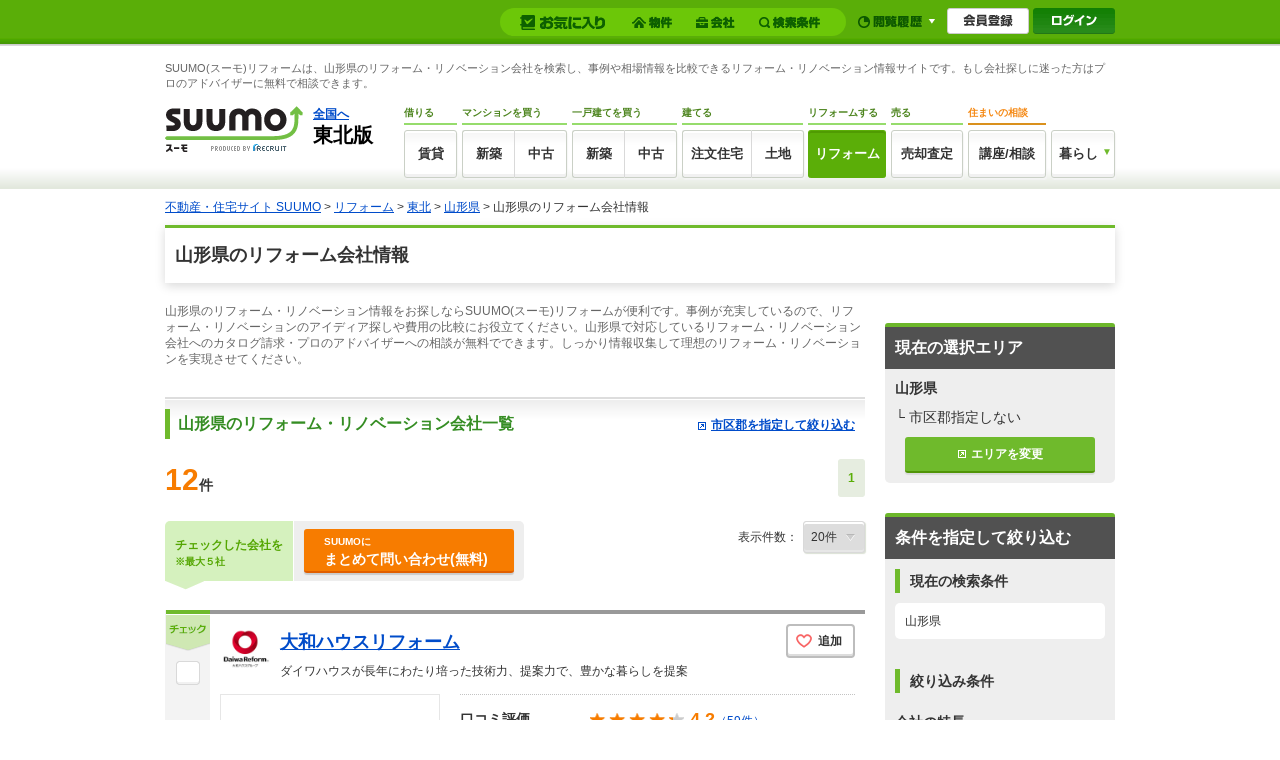

--- FILE ---
content_type: text/html;charset=UTF-8
request_url: https://suumo.jp/remodel/yamagata/
body_size: 29218
content:
<!DOCTYPE html>
<!-- GR501FC001 start-->
<!--[if lt IE 7]><html lang="ja" class="ie"><![endif]-->
<!--[if IE 7]><html lang="ja" class="ie"><![endif]-->
<!--[if IE 8]><html lang="ja" class="ie"><![endif]-->
<!--[if gt IE 8]><!-->
<html lang="ja">
<!--<![endif]-->
<head>
	<meta charset="utf-8" />
	<link rel="canonical" href="https://suumo.jp/remodel/yamagata/" />
	<!-- JJ901FI0110 -->
<title>山形県のリフォーム会社情報【SUUMO】</title>
<meta name="keywords" content='' />
<meta name="description" content='山形県のリフォーム情報をお探しならSUUMO(スーモ)リフォームが便利です。リフォーム・リノベーション会社へのカタログ請求・プロのアドバイザーへの相談が無料でできます。しっかり情報収集して理想のリフォーム・リノベーションを実現させてください。' />
<link rel="shortcut icon" href="/front/img/favicon.ico" type="image/vnd.microsoft.icon" />
<link rel="icon" href="/front/img/favicon.ico" type="image/vnd.microsoft.icon" />
<meta name="robots" content="noarchive">
<!-- JJ901FI0110 -->
<link rel="stylesheet" href="/edit/assets/suumo/css/rf-list.css?1712019082000" media="screen" />
<!--[if lt IE 9]>
<script src="/edit/assets/allsites/js/html5.js?1501566649000"></script>
<![endif]-->
<!-- PageNation01 Start -->
<!-- PageNation01 End -->
<script type="text/javascript" src="/front/tag/stmt/stmt_head.js?1423704773000"></script>
</head>
<body>
	<!-- GlobalHeader01_01 Start -->
<link rel="stylesheet" href="/edit/assets/suumo/css/header-gnav.css?1550193296000" media="screen" />
<form name="common_common_JJ901FK101ActionForm" id="js-turnbackPostForm" method="post" action="https://suumo.jp/jj/common/common/JJ901FK101/showLogin/"><input type="hidden" name="tbi4dbs" value="[base64]">
</form><form id="js-myKensakuJokenForm" method="post" action="/jj/common/service/JJ901FM303/">
	<input type="hidden" name="ar" value="020">
	<input type="hidden" name="bs" value="051">
	</form>
<form id="js-popLatestBukkenForm" method="post" action="/jj/common/parts/JJ901FI306/">
	<input type="hidden" name="ar" value="">
	<input type="hidden" name="bs" value="">
	<input type="hidden" name="dispmode" value="3">
</form>

<form id="js-resetLatestBukkenForm" method="post" action="/jj/common/parts/JJ901FI302/">
	<input type="hidden" name="ar" value="">
	<input type="hidden" name="bs" value="">
	<input type="hidden" name="dispmode" value="3">
</form>

<form id="js-popLatestSearchForm" method="post" action="/jj/common/parts/JJ901FI313/">
	<input type="hidden" name="ar" value="020">
	<input type="hidden" name="bs" value="">
	<input type="hidden" name="dispmode" value="3">
</form>

<form id="js-resetLatestSearchForm" method="post" action="/jj/common/parts/JJ901FI312/">
	<input type="hidden" name="ar" value="">
	<input type="hidden" name="bs" value="">
	<input type="hidden" name="dispmode" value="3">
</form>

<form name="common_common_JJ901FK101ActionForm" id="js-myEntryForm" method="post" action="https://suumo.jp/jj/common/common/JJ901FK101/showMemRegist/"><input type="hidden" name="tbi4dbs" value="[base64]">
</form><div id="js-mylist" class="mylist">
		<div class="mylist-inner">
			<div id="js-mylist-historyBox" class="browsearea dn">
				<ul class="browselist">
					<li id="js-mylist-historyBox-popLatestBukken" class="browselist-box"></li>
					<li id="js-mylist-historyBox-popLatestSearch" class="browselist-box"></li>
				</ul>
				<div id="js-mylist-historyBox-close" class="browsearea-close">
					<a href="javascript:void(0);">×&nbsp;閉じる</a>
				</div>
			</div>
			<div id="js-mylist-logo" class="mylist-logo">
				<a class="js-setCookieArZenkoku" href="/">suumo</a>
			</div>
			<ul class="mylist-list">
				<li>
						<div class="mylistbarbox">
							<div class="mylistbarbox-inner">
								<div class="mylistbarbox-inner-contents">
									<div class="mylistbar">
										<p class="mylistbar-title">お気に入り</p>
										<ul class="mylistbar-inbar">
											<li class="mylistbar-inbar-item">
												<a href="/jj/common/service/JJ901FM203/?ar=020&bs=051&cts=01" class="mylistbarlink mylistbarlink--bukken"><span class="mylistbarlink-title">物件</span><!--
													--><span id="js-mylistbarcnt-bukken" class="mylistbarcnt">
														</span></a></li>
											<li class="mylistbar-inbar-item">
												<a href="/jj/common/service/JJ901FM203/?ar=020&bs=051&cts=02" class="mylistbarlink mylistbarlink--company"><span class="mylistbarlink-title">会社</span><!--
													--><span id="js-mylistbarcnt-company" class="mylistbarcnt">
														</span></a></li>
											<li class="mylistbar-inbar-item">
												<a id="js-mylist-myKensakuJoken" class="mylistbarlink mylistbarlink--sch" href="javascript:void(0);">
													<span class="mylistbarlink-title">検索条件</span><!--
													--><span id="js-mylistbarcnt-sch" class="mylistbarcnt">
														</span></a></li>
										</ul>
									</div>
								</div>
							</div>
						</div>
					</li>
					<li>
						<div class="mylistnbbox">
							<div class="mylistbar mylistbar--nb">
								<ul class="mylistbar-inbar">
									<li class="mylistbar-inbar-item"><a href="javascript:void(0);" id="js-mylist-myHistory" class="mylistbarlink mylistbarlink--browse"><span class="mylistbarlink-title">閲覧履歴</span><span class="mylistbarlink-arw mylisticon mylisticon--arw"></span></a></li>
								</ul>
							</div>
						</div>
					</li>
					<li>
						<ul class="mylist-member">
							<li><a href="/jj/common/common/JJ901FK101/showMemRegist/" class="member-entry js-member-entry"><span>会員登録</span></a></li>
							<li><a href="/jj/common/common/JJ901FK101/showLogin/" class="mylist-login js-mylist-login"><span>ログイン</span></a></li>
							</ul>
					</li>
				</ul>
				<span id="js-mylistbukkencountcookie" class="dn">"20251225162308:H:0"</span>
				<span id="js-mylistkaishacountcookie" class="dn">"20251225162308:H:0"</span>
				<span id="js-mylistkensakujokencountcookie" class="dn">"20251225162308:H:0"</span>
				</div>
	</div>
<div class="headercontainer">
<!-- smpBanner Start -->
<!-- smpBanner End -->
<noscript>
		<div class="headjsalart">
			<div class="headjsalart-coution ui-media">
				<span class="ui-icon--exclamation1 ui-media-object"></span>
				<div class="ui-media-body">
					<div class="headjsalart-title">本サイトはJavaScriptをオンにした状態でお使いください</div>
					<p class="headjsalart-txt">
						ブラウザのJavaScriptの設定が有効になっていません。JavaScriptが有効になっていないとすべての機能をお使いいただけないことがあります。（<a href="https://suumo.jp/help/guide.html" target="_blank">JavaScriptを有効にする方法</a>）
					</p>
				</div>
			</div>
		</div>
	</noscript>
	<div class="siteheadercontainer">
		<div class="siteheader">
			<div class="desc">
						<p class="desc-title">SUUMO(スーモ)リフォームは、山形県のリフォーム・リノベーション会社を検索し、事例や相場情報を比較できるリフォーム・リノベーション情報サイトです。もし会社探しに迷った方はプロのアドバイザーに無料で相談できます。</p>
						</div>
				<div class="siteheader-inner">
				<div class="logo">
					<div class="logo-object">
						<a href="/"><img src="/edit/assets/suumo/img/logo.png" alt="SUUMO(スーモ)" width="138" height="46" /></a></div>
					<div class="logo-field">
						<div class="logo-field-link">
							<a href="/" class="js-setCookieArZenkoku">全国へ</a></div>
						<div class="logo-field-area">東北版</div>
					</div>
					</div>
				<div class="gnav">
					<ul class="gnav_list">
						<li>
							<dl class="gnav_item gnav_item--chintai">
								<dt class="gnav_item-title">借りる</dt>
								<dd class="gnav_item-definition">
									<div class="gnav_item-definition-list">
										<a href="/chintai/" class="gnav_btn gnav_btn--chintai " title="賃貸">賃貸</a></div>
								</dd>
							</dl>
						</li>
						<li>
							<dl class="gnav_item gnav_item--ms">
								<dt class="gnav_item-title">
									マンションを買う
								</dt>
								<dd class="gnav_item-definition">
									<div class="gnav_item-definition-list">
										<a href="/ms/shinchiku/" class="gnav_btn gnav_btn--shinchiku gnav_btn--left " title="新築マンションの購入（築1年以上未入居を含む）">新築</a></div>
									<div class="gnav_item-definition-list">
										<a href="/ms/chuko/" class="gnav_btn gnav_btn--chukomansion gnav_btn--right " title="中古マンションの購入">中古</a></div>
								</dd>
							</dl>
						</li>
						<li>
							<dl class="gnav_item gnav_item--kodate">
								<dt class="gnav_item-title">一戸建てを買う</dt>
								<dd class="gnav_item-definition">
									<div class="gnav_item-definition-list">
										<a href="/ikkodate/" class="gnav_btn gnav_btn--ikkodate gnav_btn--left " title="新築一戸建ての購入（築1年以上未入居・建築条件付土地を含む）">新築</a></div>
									<div class="gnav_item-definition-list">
										<a href="/chukoikkodate/" class="gnav_btn gnav_btn--chukoikkodate gnav_btn--right " title="中古一戸建ての購入">中古</a></div>
								</dd>
							</dl>
						</li>
						<li>
							<dl class="gnav_item gnav_item--chumon">
								<dt class="gnav_item-title">建てる</dt>
								<dd class="gnav_item-definition">
									<div class="gnav_item-definition-list">
										<a href="/chumon/" class="gnav_btn gnav_btn--chumon gnav_btn--left" title="注文住宅">注文住宅</a></div>
									<div class="gnav_item-definition-list">
										<a href="/tochi/" class="gnav_btn gnav_btn--tochi gnav_btn--right " title="土地の購入">土地</a></div>
								</dd>
							</dl>
						</li>
						<li>
							<dl class="gnav_item gnav_item--reform">
								<dt class="gnav_item-title">リフォームする</dt>
								<dd class="gnav_item-definition">
									<div class="gnav_item-definition-list">
										<a href="/remodel/" class="gnav_btn gnav_btn--reform is-active" title="リフォーム">リフォーム</a></div>
								</dd>
							</dl>
						</li>
						<li>
							<dl class="gnav_item gnav_item--baikyaku">
								<dt class="gnav_item-title">売る</dt>
								<dd class="gnav_item-definition">
									<div class="gnav_item-definition-list">
										<a href="/baikyaku/" class="gnav_btn gnav_btn--baikyaku " title="売却査定">売却査定</a></div>
								</dd>
							</dl>
						</li>
						<li>
							<dl class="gnav_item gnav_item--counter">
								<dt class="gnav_item-title">住まいの相談</dt>
								<dd class="gnav_item-definition">
									<div class="gnav_item-definition-list">
										<a href="https://www.suumocounter.jp/?vos=dsmcrecb20110926001" class="gnav_btn gnav_btn--counter" target="_blank" title="講座/相談">講座/相談</a>
									</div>
								</dd>
							</dl>
						</li>
						<li>
							<div class="gnav_item gnav_item--kurashi">
								<div class="balloon_nav">
									<div class="balloon_nav-action">
										<div class="balloon_nav-action-link">
											<a href="javascript:void(0);" class="gnav_btn gnav_btn--kurashi" title="暮らし">暮らし</a>
										</div>
										<div class="balloon_nav-action-item">
											<div class="gnav_drop_list">
												<ul class="gnav_drop_list-item">
													<li><a href="http://hikkoshi.suumo.jp/" target="_blank" class="gnav_drop gnav_drop--moving" title="SUUMO引越し見積もり"><span class="gnav_drop-text">SUUMO引越し見積もり</span></a></li>
													<li><a href="https://www.suumocounter.jp/fp/?suit=STct20170606005" target="_blank" class="gnav_drop gnav_drop--fp" title="SUUMO家とお金の相談"><span class="gnav_drop-text">SUUMO家とお金の相談</span></a></li>
												</ul>
												<ul class="gnav_drop_list-item">
													<li><a href="https://finance.recruit.co.jp/quick/?utm_source=scomgnav&utm_medium=link&utm_campaign=ret181001xx01" target="_blank" class="gnav_drop gnav_drop--loan" title="スゴい速い住宅ローン審査"><span class="gnav_drop-text">スゴい速い住宅ローン審査</span></a></li>
												</ul>
											</div>
										</div>
									</div>
								</div>
							</div>
						</li>
					</ul>
				</div>
			</div>
		</div>
	</div>
	</div>
<!-- GlobalHeader01_01 End -->
<!-- Pankuzu01_01 Start -->
<div class="ui-breadcrumb"><div class="ui-breadcrumb-inner"><ol class="ui-breadcrumb-list"><li><a href="/" class="js-setCookieArZenkoku">不動産・住宅サイト&nbsp;SUUMO</a></li><li>&nbsp;&gt;&nbsp;<a href="/remodel/" class="js-setCookieArZenkoku">リフォーム</a></li><li>&nbsp;&gt;&nbsp;<a href="/remodel/tohoku/">東北</a></li><li class="fl">&nbsp;&gt;&nbsp;<a href="/remodel/rank/kaisha/yamagata/">山形県</a></li><li class="fl">&nbsp;&gt;&nbsp;山形県のリフォーム会社情報</li></ol></div></div><script type="application/ld+json">
		{"@context":"http://schema.org","@type":"BreadcrumbList","itemListElement":[{"position":1,"@type":"ListItem","item":{"name":"不動産・住宅サイト&nbsp;SUUMO","@id":"/"}},{"position":2,"@type":"ListItem","item":{"name":"リフォーム","@id":"/remodel/"}},{"position":3,"@type":"ListItem","item":{"name":"東北","@id":"/remodel/tohoku/"}},{"position":4,"@type":"ListItem","item":{"name":"山形県","@id":"/remodel/rank/kaisha/yamagata/"}}]}</script>
<!-- Pankuzu01_01 End -->
<div class="l-wrapper">
		<div class="ui-section_h1">
			<div class="ui-section_h1-header">
				<h1>山形県のリフォーム会社情報</h1>
			</div>
			<div class="ui-section_h1-body">
				<div id="js-allcontents" class="l-contents">
					<div class="l-contents">
						<div id="js-mainContent" class="l-main">
							<p class="ui-caption">山形県のリフォーム・リノベーション情報をお探しならSUUMO(スーモ)リフォームが便利です。事例が充実しているので、リフォーム・リノベーションのアイディア探しや費用の比較にお役立てください。山形県で対応しているリフォーム・リノベーション会社へのカタログ請求・プロのアドバイザーへの相談が無料でできます。しっかり情報収集して理想のリフォーム・リノベーションを実現させてください。</p>
							<div class="l-section_h2">
								<div class="section_h2 section_h2--adjust">
									<div class="section_h2-header">
										<h2 class="section_h2-header-title">山形県のリフォーム・リノベーション会社一覧</h2>
										<div class="section_h2-header-item"><a href="javascript:void(0);" class="trigger_transitionmodal js-transitionmodal-open" data-areacode="06" onclick="sendEventForBeaconPc(event,[['eventName', 'setCity_main']]);sendCatalystEventForReformSetCityMain();">市区郡を指定して絞り込む</a></div>
										</div>
									<div class="section_h2-body">
										<!-- GrPager01 Start -->
<div class="l-quickfloat">
<div class="l-quickfloat-left">
		<div class="cassette_number">12<span>件</span></div>
	</div>
<div class="l-quickfloat-right">
		<ul class="ui-pagination">
			<li class="is-active">1</li></ul>
	</div>
</div>
<!-- GrPager01 End --><!-- GR501FC001_01 start-->
<form name="common_function_JJ901FL007ActionForm" id="js-addMylistForm" method="post" action="/jj/common/function/JJ901FL007/"><input type="hidden" name="ar" value="020" />
	<input type="hidden" name="bs" value="051" />
	<input type="hidden" name="clp" value="" id="js-mailClipChange" />
	<div id="js-hidden_post"></div>
</form><form name="form_inquiry" id="js-form_inquiry" method="get" action="https://inquiry.reform.suumo.jp/m/kosya" target="_blank">
	<div id="js-form_inquiry-item"></div>
</form>
<a href="/jj/kaisha/ichiran/GR501FC001/?ar=020&bs=051&tf=06" id="js-pcLink" class="is-hidden"></a>
<div id="js-company_cassette_form">
	<div class=" l-assistgroup">
		<div class="assistgroup">
			<div class="assistgroup-action">
				<div class="assist assist--top">
					<div class="assist-title">チェックした会社を<br /><span class="assist-title-sub">※最大５社</span></div>
					<div class="assist-content">
						<a href="javascript:void(0);" class="btn_assist js-submitMitsumoriAll"><span class="btn_assist-sub">SUUMOに</span><br />まとめて問い合わせ(無料)</a>
					</div>
				</div>
			</div>
			<div class="assistgroup-item">
				<div class="assist_select">
					<div class="assist_select-title">表示件数：</div>
					<div class="assist_select-item">
						<select name="pc" class="js-pcChange"><option value="20" selected="selected">20件</option><option value="30">30件</option><option value="50">50件</option><option value="100">100件</option></select></div>
				</div>
			</div>
		</div>
	</div>
	<ul class="l-cassette">
		<li>
					<div class="cassette">
						<div class="cassette-check">
							<div class="ui-txtreplace rf_list-icon rf_list-icon--check">チェック</div>
							<input type="checkbox" value="0005722" data-companyname="大和ハウスリフォーム" id="bukken_0" class="js-singleCheckBox"><label for="bukken_0" class="cassette-cbx">&nbsp;</label>
						</div>
						<div class="cassette-content">
							<div class="cassette-company">
								<div class="cassette_title">
									<a href="/remodel/ki_0005722/?ar=020" class="cassette_title-logo js-noContextMenu js-lazyload_company-img is-load"><img data-src="/front/gazo/reform/jpg/kaisha/0005722/0000110197/logo_t.jpg" class="cassette_title-logo_img" /></a><div class="cassette_title-company">
										<div class="cassette_title-head">
											<a href="/remodel/ki_0005722/?ar=020" class="cassette_title-head_name">大和ハウスリフォーム</a><div class="cassette_title-head_fvbtn js-singleMyListParam">
												<input type="hidden" name="singleMyListKi" value="0005722" class="js-singleMyListKi" />
												<a href="javascript:void(0);" class="btn_fav js-singleMyList">
													<span class="btn_fav-text">追加</span>
												</a>
											</div>
										</div>
										<div class="cassette_title-lead">
											<div class="cassette_title-body_text">ダイワハウスが長年にわたり培った技術力、提案力で、豊かな暮らしを提案</div>
										</div>
									</div>
								</div>
								<div class="cassette_company cassette_company--layout">
									<div class="cassette_company-object">
										<div class="cassette_thumbnail js-cassette_thumbnail">
											<div class="cassette_thumbnail-main js-lazyload_company-thumbnail js-cassette_thumbnail-inner is-load js-noContextMenu">
												<img data-src="https://img01.suumo.com/jj/resizeImage?src=%2Fgazo%2Freform%2Fjpg%2Fkaisha%2F0005722%2F0000110197%2Fimage_1011623.jpg&amp;w=210&amp;h=210" alt="大和ハウスリフォームの画像" class="cassette_thumbnail-main_img js-cassette_thumbnail-image" />
											</div>
											<div class="cassette_thumbnail-sub">
												<ul class="cassette_thumbnail-imglist">
													<li class="cassette_thumbnail-imglist_item">
															<a href="javascript:void(0);" data-src="https://img01.suumo.com/jj/resizeImage?src=%2Fgazo%2Freform%2Fjpg%2Fkaisha%2F0005722%2F0000110197%2Fimage_1011623.jpg&amp;w=210&amp;h=210" class="cassette_imgbox js-lazyload_company-img is-load js-cassette_thumbnail-item js-noContextMenu">
																<img data-src="https://img01.suumo.com/jj/resizeImage?src=%2Fgazo%2Freform%2Fjpg%2Fkaisha%2F0005722%2F0000110197%2Fimage_1011623.jpg&amp;w=68&amp;h=68" class="cassette_imgbox-img" alt="大和ハウスリフォームの画像" />
																</a>
														</li>
													<li class="cassette_thumbnail-imglist_item">
															<a href="javascript:void(0);" data-src="https://img01.suumo.com/jj/resizeImage?src=%2Fgazo%2Freform%2Fjpg%2Fjitsurei%2F0005722%2F0000682908%2Fimage_1230216.jpg&amp;w=210&amp;h=210" class="cassette_imgbox js-lazyload_company-img is-load js-cassette_thumbnail-item js-noContextMenu">
																<img data-src="https://img01.suumo.com/jj/resizeImage?src=%2Fgazo%2Freform%2Fjpg%2Fjitsurei%2F0005722%2F0000682908%2Fimage_1230216.jpg&amp;w=68&amp;h=68" class="cassette_imgbox-img" alt="大和ハウスリフォームのリフォーム事例画像1" />
																</a>
														</li>
													<li class="cassette_thumbnail-imglist_item">
															<a href="javascript:void(0);" data-src="https://img01.suumo.com/jj/resizeImage?src=%2Fgazo%2Freform%2Fjpg%2Fjitsurei%2F0005722%2F0000678489%2Fimage_1223926.JPG&amp;w=210&amp;h=210" class="cassette_imgbox js-lazyload_company-img is-load js-cassette_thumbnail-item js-noContextMenu">
																<img data-src="https://img01.suumo.com/jj/resizeImage?src=%2Fgazo%2Freform%2Fjpg%2Fjitsurei%2F0005722%2F0000678489%2Fimage_1223926.JPG&amp;w=68&amp;h=68" class="cassette_imgbox-img" alt="大和ハウスリフォームのリフォーム事例画像2" />
																</a>
														</li>
													<li class="cassette_thumbnail-imglist_item">
															<a href="javascript:void(0);" data-src="https://img01.suumo.com/jj/resizeImage?src=%2Fgazo%2Freform%2Fjpg%2Fjitsurei%2F0005722%2F0000667430%2Fimage_1221674.JPG&amp;w=210&amp;h=210" class="cassette_imgbox js-lazyload_company-img is-load js-cassette_thumbnail-item js-noContextMenu">
																<img data-src="https://img01.suumo.com/jj/resizeImage?src=%2Fgazo%2Freform%2Fjpg%2Fjitsurei%2F0005722%2F0000667430%2Fimage_1221674.JPG&amp;w=68&amp;h=68" class="cassette_imgbox-img" alt="大和ハウスリフォームのリフォーム事例画像3" />
																</a>
														</li>
													<li class="cassette_thumbnail-imglist_item">
															<a href="javascript:void(0);" data-src="https://img01.suumo.com/jj/resizeImage?src=%2Fgazo%2Freform%2Fjpg%2Fjitsurei%2F0005722%2F0000632269%2Fimage_1201569.JPG&amp;w=210&amp;h=210" class="cassette_imgbox js-lazyload_company-img is-load js-cassette_thumbnail-item js-noContextMenu">
																<img data-src="https://img01.suumo.com/jj/resizeImage?src=%2Fgazo%2Freform%2Fjpg%2Fjitsurei%2F0005722%2F0000632269%2Fimage_1201569.JPG&amp;w=68&amp;h=68" class="cassette_imgbox-img" alt="大和ハウスリフォームのリフォーム事例画像4" />
																</a>
														</li>
													<li class="cassette_thumbnail-imglist_item">
															<a href="javascript:void(0);" data-src="https://img01.suumo.com/jj/resizeImage?src=%2Fgazo%2Freform%2Fjpg%2Fjitsurei%2F0005722%2F0000511651%2Fimage_1107081.JPG&amp;w=210&amp;h=210" class="cassette_imgbox js-lazyload_company-img is-load js-cassette_thumbnail-item js-noContextMenu">
																<img data-src="https://img01.suumo.com/jj/resizeImage?src=%2Fgazo%2Freform%2Fjpg%2Fjitsurei%2F0005722%2F0000511651%2Fimage_1107081.JPG&amp;w=68&amp;h=68" class="cassette_imgbox-img" alt="大和ハウスリフォームのリフォーム事例画像5" />
																</a>
														</li>
													</ul>
											</div>
										</div>
									</div>
									<div class="cassette_company-detail">
										<div class="cassette_detail">
											<div class="cassette_detail-info">
												 <ul class="cassette_list">
											 		<li class="cassette_list-item">
												 				<div class="cassette_list-title">口コミ評価</div>
												 				<div class="cassette_list-text"><span class="cassette_list-kuchikomi cassette_list-kuchikomi--star42">4.2</span><a href="/remodel/ki_0005722/review/?ar=020" class="cassette_list-text_link">（59件）</a></div>
												 			</li>
												 			<li class="cassette_list-item cassette_list-item--kuchikomi">
												 					<ul class="kuchikomi">
												 						<li class="kuchikomi-item">
																					<div class="kuchikomi-item_title">仕上がり</div>
																					<div class="kuchikomi-item_text">：<span class="kuchikomi-item_text_bold">4.4</span></div>
																				</li>
																			<li class="kuchikomi-item">
																					<div class="kuchikomi-item_title">価格の納得感</div>
																					<div class="kuchikomi-item_text">：<span class="kuchikomi-item_text_bold">3.8</span></div>
																				</li>
																			<li class="kuchikomi-item">
																					<div class="kuchikomi-item_title">マナー・態度</div>
																					<div class="kuchikomi-item_text">：<span class="kuchikomi-item_text_bold">4.6</span></div>
																				</li>
																			<li class="kuchikomi-item">
																					<div class="kuchikomi-item_title">作業中の配慮</div>
																					<div class="kuchikomi-item_text">：<span class="kuchikomi-item_text_bold">4.4</span></div>
																				</li>
																			<li class="kuchikomi-item">
																					<div class="kuchikomi-item_title">説明のわかりやすさ</div>
																					<div class="kuchikomi-item_text">：<span class="kuchikomi-item_text_bold">4.4</span></div>
																				</li>
																			<li class="kuchikomi-item">
																					<div class="kuchikomi-item_title">対応の速さ</div>
																					<div class="kuchikomi-item_text">：<span class="kuchikomi-item_text_bold">4.2</span></div>
																				</li>
																			<li class="kuchikomi-item">
																					<div class="kuchikomi-item_title">施工の段取り</div>
																					<div class="kuchikomi-item_text">：<span class="kuchikomi-item_text_bold">4.2</span></div>
																				</li>
																			<li class="kuchikomi-item">
																					<div class="kuchikomi-item_title">約束・時間の厳守</div>
																					<div class="kuchikomi-item_text">：<span class="kuchikomi-item_text_bold">4.4</span></div>
																				</li>
																			</ul>
												 				</li>
												 			<li class="cassette_list-item">
														<div class="cassette_list-title">掲載事例の価格帯</div>
														<div class="cassette_list-text">
															<span class="cassette_list-text_price">450万円～5900万円</span>
														</div>
													</li>
													<li class="cassette_list-item">
															<div class="cassette_list-title">施工事例</div>
															<div class="cassette_list-text"><a href="/remodel/ki_0005722/jitsurei/?ar=020" class="cassette_list-text_link cassette_list-text_link--number">125</a>件</div>
														</li>
												 	</ul>
											</div>
											<div class="cassette_detail-company">
												<div class="cassette_feature">
															<div class="cassette_feature-head">会社の特長</div>
															<div class="cassette_feature-body">
																<ul class="cassette_feature-list">
																	<li class="cassette_feature-list_item">プランの提案力</li>
																	<li class="cassette_feature-list_item">有資格者充実</li>
																	<li class="cassette_feature-list_item">デザイン力</li>
																	<li class="cassette_feature-list_item">アフター・保証充実</li>
																	<li class="cassette_feature-list_item">耐震診断・補強</li>
																	<li class="cassette_feature-list_item">キッチン・バス・トイレ</li>
																	<li class="cassette_feature-list_item">大規模・トータル</li>
																	<li class="cassette_feature-list_item">中古物件紹介</li>
																	</ul>
															</div>
														</div>
													<div class="cassette_info">
													<ul class="cassette_info-list">
														<li class="cassette_info-list_item">
																<div class="cassette_info-list_head">リフォーム対応建物</div>
																<div class="cassette_info-list_body">マンション／一戸建て</div>
															</li>
														<li class="cassette_info-list_item">
															<div class="cassette_info-list_head">設立</div>
															<div class="cassette_info-list_body">2003年10月</div>
														</li>
														<li class="cassette_info-list_item">
															<div class="cassette_info-list_head">従業員数</div>
															<div class="cassette_info-list_body">2249名</div>
														</li>
													</ul>
												</div>
											</div>
										</div>
										<div class="cassette_btnbox cassette_btnbox--layout">
											<a href="javascript:void(0);" class="btn_action js-submit_single" data-input-single="bukken_0"><span class="btn_action-sub">この会社についてSUUMOに</span><br>問い合わせ(無料)</a>
											<a href="/remodel/ki_0005722/?ar=020" class="btn_transition btn_transition--layout"><span class="btn_transition-text">詳細を表示する</span></a></div>
									</div>
								</div>
							</div>
						</div>
					</div>
				</li>

			<li>
					<div class="cassette">
						<div class="cassette-check">
							<div class="ui-txtreplace rf_list-icon rf_list-icon--check">チェック</div>
							<input type="checkbox" value="0011972" data-companyname="ミサワリフォーム東北" id="bukken_1" class="js-singleCheckBox"><label for="bukken_1" class="cassette-cbx">&nbsp;</label>
						</div>
						<div class="cassette-content">
							<div class="cassette-company">
								<div class="cassette_title">
									<a href="/remodel/ki_0011972/?ar=020" class="cassette_title-logo js-noContextMenu js-lazyload_company-img is-load"><img data-src="/front/gazo/reform/jpg/kaisha/0011972/0000724908/logo_t.jpg" class="cassette_title-logo_img" /></a><div class="cassette_title-company">
										<div class="cassette_title-head">
											<a href="/remodel/ki_0011972/?ar=020" class="cassette_title-head_name">ミサワリフォーム東北</a><div class="cassette_title-head_fvbtn js-singleMyListParam">
												<input type="hidden" name="singleMyListKi" value="0011972" class="js-singleMyListKi" />
												<a href="javascript:void(0);" class="btn_fav js-singleMyList">
													<span class="btn_fav-text">追加</span>
												</a>
											</div>
										</div>
										<div class="cassette_title-lead">
											<div class="cassette_title-body_text">業界初のグッドデザイン賞を受賞。展示場と同じ高品質・高性能・デザイン性を実現</div>
										</div>
									</div>
								</div>
								<div class="cassette_company cassette_company--layout">
									<div class="cassette_company-object">
										<div class="cassette_thumbnail js-cassette_thumbnail">
											<div class="cassette_thumbnail-main js-lazyload_company-thumbnail js-cassette_thumbnail-inner is-load js-noContextMenu">
												<img data-src="https://img01.suumo.com/jj/resizeImage?src=%2Fgazo%2Freform%2Fjpg%2Fkaisha%2F0011972%2F0000724908%2Fimage_1253142.jpg&amp;w=210&amp;h=210" alt="ミサワリフォーム東北の画像" class="cassette_thumbnail-main_img js-cassette_thumbnail-image" />
											</div>
											<div class="cassette_thumbnail-sub">
												<ul class="cassette_thumbnail-imglist">
													<li class="cassette_thumbnail-imglist_item">
															<a href="javascript:void(0);" data-src="https://img01.suumo.com/jj/resizeImage?src=%2Fgazo%2Freform%2Fjpg%2Fkaisha%2F0011972%2F0000724908%2Fimage_1253142.jpg&amp;w=210&amp;h=210" class="cassette_imgbox js-lazyload_company-img is-load js-cassette_thumbnail-item js-noContextMenu">
																<img data-src="https://img01.suumo.com/jj/resizeImage?src=%2Fgazo%2Freform%2Fjpg%2Fkaisha%2F0011972%2F0000724908%2Fimage_1253142.jpg&amp;w=68&amp;h=68" class="cassette_imgbox-img" alt="ミサワリフォーム東北の画像" />
																</a>
														</li>
													</ul>
											</div>
										</div>
									</div>
									<div class="cassette_company-detail">
										<div class="cassette_detail">
											<div class="cassette_detail-info">
												 <ul class="cassette_list">
											 		<li class="cassette_list-item">
												 				<div class="cassette_list-title">口コミ評価</div>
												 				<div class="cassette_list-text"><span class="cassette_list-kuchikomi cassette_list-kuchikomi--star44">4.4</span><a href="/remodel/ki_0011972/review/?ar=020" class="cassette_list-text_link">（14件）</a></div>
												 			</li>
												 			<li class="cassette_list-item cassette_list-item--kuchikomi">
												 					<ul class="kuchikomi">
												 						<li class="kuchikomi-item">
																					<div class="kuchikomi-item_title">仕上がり</div>
																					<div class="kuchikomi-item_text">：<span class="kuchikomi-item_text_bold">4.7</span></div>
																				</li>
																			<li class="kuchikomi-item">
																					<div class="kuchikomi-item_title">価格の納得感</div>
																					<div class="kuchikomi-item_text">：<span class="kuchikomi-item_text_bold">4.2</span></div>
																				</li>
																			<li class="kuchikomi-item">
																					<div class="kuchikomi-item_title">マナー・態度</div>
																					<div class="kuchikomi-item_text">：<span class="kuchikomi-item_text_bold">4.9</span></div>
																				</li>
																			<li class="kuchikomi-item">
																					<div class="kuchikomi-item_title">作業中の配慮</div>
																					<div class="kuchikomi-item_text">：<span class="kuchikomi-item_text_bold">4.6</span></div>
																				</li>
																			<li class="kuchikomi-item">
																					<div class="kuchikomi-item_title">説明のわかりやすさ</div>
																					<div class="kuchikomi-item_text">：<span class="kuchikomi-item_text_bold">4.5</span></div>
																				</li>
																			<li class="kuchikomi-item">
																					<div class="kuchikomi-item_title">対応の速さ</div>
																					<div class="kuchikomi-item_text">：<span class="kuchikomi-item_text_bold">4.1</span></div>
																				</li>
																			<li class="kuchikomi-item">
																					<div class="kuchikomi-item_title">施工の段取り</div>
																					<div class="kuchikomi-item_text">：<span class="kuchikomi-item_text_bold">4.4</span></div>
																				</li>
																			<li class="kuchikomi-item">
																					<div class="kuchikomi-item_title">約束・時間の厳守</div>
																					<div class="kuchikomi-item_text">：<span class="kuchikomi-item_text_bold">4.8</span></div>
																				</li>
																			</ul>
												 				</li>
												 			<li class="cassette_list-item">
														<div class="cassette_list-title">掲載事例の価格帯</div>
														<div class="cassette_list-text">
															<span class="cassette_list-text_price">-</span>
														</div>
													</li>
													</ul>
											</div>
											<div class="cassette_detail-company">
												<div class="cassette_feature">
															<div class="cassette_feature-head">会社の特長</div>
															<div class="cassette_feature-body">
																<ul class="cassette_feature-list">
																	<li class="cassette_feature-list_item">プランの提案力</li>
																	<li class="cassette_feature-list_item">デザイン力</li>
																	<li class="cassette_feature-list_item">アフター・保証充実</li>
																	<li class="cassette_feature-list_item">耐震診断・補強</li>
																	<li class="cassette_feature-list_item">マンション</li>
																	<li class="cassette_feature-list_item">大規模・トータル</li>
																	<li class="cassette_feature-list_item">造作家具・建具</li>
																	<li class="cassette_feature-list_item">小規模リフォーム</li>
																	</ul>
															</div>
														</div>
													<div class="cassette_info">
													<ul class="cassette_info-list">
														<li class="cassette_info-list_item">
																<div class="cassette_info-list_head">リフォーム対応建物</div>
																<div class="cassette_info-list_body">マンション／一戸建て</div>
															</li>
														<li class="cassette_info-list_item">
															<div class="cassette_info-list_head">設立</div>
															<div class="cassette_info-list_body">1969年11月</div>
														</li>
														<li class="cassette_info-list_item">
															<div class="cassette_info-list_head">従業員数</div>
															<div class="cassette_info-list_body">609名</div>
														</li>
													</ul>
												</div>
											</div>
										</div>
										<div class="cassette_btnbox cassette_btnbox--layout">
											<a href="javascript:void(0);" class="btn_action js-submit_single" data-input-single="bukken_1"><span class="btn_action-sub">この会社についてSUUMOに</span><br>問い合わせ(無料)</a>
											<a href="/remodel/ki_0011972/?ar=020" class="btn_transition btn_transition--layout"><span class="btn_transition-text">詳細を表示する</span></a></div>
									</div>
								</div>
							</div>
						</div>
					</div>
				</li>

			<li>
					<div class="cassette">
						<div class="cassette-check">
							<div class="ui-txtreplace rf_list-icon rf_list-icon--check">チェック</div>
							<input type="checkbox" value="0011711" data-companyname="住友不動産の新築そっくりさん（マンション）" id="bukken_2" class="js-singleCheckBox"><label for="bukken_2" class="cassette-cbx">&nbsp;</label>
						</div>
						<div class="cassette-content">
							<div class="cassette-company">
								<div class="cassette_title">
									<a href="/remodel/ki_0011711/?ar=020" class="cassette_title-logo js-noContextMenu js-lazyload_company-img is-load"><img data-src="/front/gazo/reform/jpg/kaisha/0011711/0000353018/logo_t.jpg" class="cassette_title-logo_img" /></a><div class="cassette_title-company">
										<div class="cassette_title-head">
											<a href="/remodel/ki_0011711/?ar=020" class="cassette_title-head_name">住友不動産の新築そっくりさん（マンション）</a><div class="cassette_title-head_fvbtn js-singleMyListParam">
												<input type="hidden" name="singleMyListKi" value="0011711" class="js-singleMyListKi" />
												<a href="javascript:void(0);" class="btn_fav js-singleMyList">
													<span class="btn_fav-text">追加</span>
												</a>
											</div>
										</div>
										<div class="cassette_title-lead">
											<div class="cassette_title-body_text">マンションリフォーム売上No.1。マンションのプロ住友不動産Groupが住まいの夢を実現</div>
										</div>
									</div>
								</div>
								<div class="cassette_company cassette_company--layout">
									<div class="cassette_company-object">
										<div class="cassette_thumbnail js-cassette_thumbnail">
											<div class="cassette_thumbnail-main js-lazyload_company-thumbnail js-cassette_thumbnail-inner is-load js-noContextMenu">
												<img data-src="https://img01.suumo.com/jj/resizeImage?src=%2Fgazo%2Freform%2Fjpg%2Fkaisha%2F0011711%2F0000353018%2Fimage_1269246.jpg&amp;w=210&amp;h=210" alt="住友不動産の新築そっくりさん（マンション）の画像" class="cassette_thumbnail-main_img js-cassette_thumbnail-image" />
											</div>
											<div class="cassette_thumbnail-sub">
												<ul class="cassette_thumbnail-imglist">
													<li class="cassette_thumbnail-imglist_item">
															<a href="javascript:void(0);" data-src="https://img01.suumo.com/jj/resizeImage?src=%2Fgazo%2Freform%2Fjpg%2Fkaisha%2F0011711%2F0000353018%2Fimage_1269246.jpg&amp;w=210&amp;h=210" class="cassette_imgbox js-lazyload_company-img is-load js-cassette_thumbnail-item js-noContextMenu">
																<img data-src="https://img01.suumo.com/jj/resizeImage?src=%2Fgazo%2Freform%2Fjpg%2Fkaisha%2F0011711%2F0000353018%2Fimage_1269246.jpg&amp;w=68&amp;h=68" class="cassette_imgbox-img" alt="住友不動産の新築そっくりさん（マンション）の画像" />
																</a>
														</li>
													<li class="cassette_thumbnail-imglist_item">
															<a href="javascript:void(0);" data-src="https://img01.suumo.com/jj/resizeImage?src=%2Fgazo%2Freform%2Fjpg%2Fjitsurei%2F0011711%2F0000419447%2Fimage_988064.jpg&amp;w=210&amp;h=210" class="cassette_imgbox js-lazyload_company-img is-load js-cassette_thumbnail-item js-noContextMenu">
																<img data-src="https://img01.suumo.com/jj/resizeImage?src=%2Fgazo%2Freform%2Fjpg%2Fjitsurei%2F0011711%2F0000419447%2Fimage_988064.jpg&amp;w=68&amp;h=68" class="cassette_imgbox-img" alt="住友不動産の新築そっくりさん（マンション）のリフォーム事例画像1" />
																</a>
														</li>
													<li class="cassette_thumbnail-imglist_item">
															<a href="javascript:void(0);" data-src="https://img01.suumo.com/jj/resizeImage?src=%2Fgazo%2Freform%2Fjpg%2Fjitsurei%2F0011711%2F0000415276%2Fimage_983552.jpg&amp;w=210&amp;h=210" class="cassette_imgbox js-lazyload_company-img is-load js-cassette_thumbnail-item js-noContextMenu">
																<img data-src="https://img01.suumo.com/jj/resizeImage?src=%2Fgazo%2Freform%2Fjpg%2Fjitsurei%2F0011711%2F0000415276%2Fimage_983552.jpg&amp;w=68&amp;h=68" class="cassette_imgbox-img" alt="住友不動産の新築そっくりさん（マンション）のリフォーム事例画像2" />
																</a>
														</li>
													<li class="cassette_thumbnail-imglist_item">
															<a href="javascript:void(0);" data-src="https://img01.suumo.com/jj/resizeImage?src=%2Fgazo%2Freform%2Fjpg%2Fjitsurei%2F0011711%2F0000385381%2Fimage_859972.jpg&amp;w=210&amp;h=210" class="cassette_imgbox js-lazyload_company-img is-load js-cassette_thumbnail-item js-noContextMenu">
																<img data-src="https://img01.suumo.com/jj/resizeImage?src=%2Fgazo%2Freform%2Fjpg%2Fjitsurei%2F0011711%2F0000385381%2Fimage_859972.jpg&amp;w=68&amp;h=68" class="cassette_imgbox-img" alt="住友不動産の新築そっくりさん（マンション）のリフォーム事例画像3" />
																</a>
														</li>
													<li class="cassette_thumbnail-imglist_item">
															<a href="javascript:void(0);" data-src="https://img01.suumo.com/jj/resizeImage?src=%2Fgazo%2Freform%2Fjpg%2Fjitsurei%2F0011711%2F0000385380%2Fimage_861402.jpg&amp;w=210&amp;h=210" class="cassette_imgbox js-lazyload_company-img is-load js-cassette_thumbnail-item js-noContextMenu">
																<img data-src="https://img01.suumo.com/jj/resizeImage?src=%2Fgazo%2Freform%2Fjpg%2Fjitsurei%2F0011711%2F0000385380%2Fimage_861402.jpg&amp;w=68&amp;h=68" class="cassette_imgbox-img" alt="住友不動産の新築そっくりさん（マンション）のリフォーム事例画像4" />
																</a>
														</li>
													<li class="cassette_thumbnail-imglist_item">
															<a href="javascript:void(0);" data-src="https://img01.suumo.com/jj/resizeImage?src=%2Fgazo%2Freform%2Fjpg%2Fjitsurei%2F0011711%2F0000353156%2Fimage_1252751.jpg&amp;w=210&amp;h=210" class="cassette_imgbox js-lazyload_company-img is-load js-cassette_thumbnail-item js-noContextMenu">
																<img data-src="https://img01.suumo.com/jj/resizeImage?src=%2Fgazo%2Freform%2Fjpg%2Fjitsurei%2F0011711%2F0000353156%2Fimage_1252751.jpg&amp;w=68&amp;h=68" class="cassette_imgbox-img" alt="住友不動産の新築そっくりさん（マンション）のリフォーム事例画像5" />
																</a>
														</li>
													</ul>
											</div>
										</div>
									</div>
									<div class="cassette_company-detail">
										<div class="cassette_detail">
											<div class="cassette_detail-info">
												 <ul class="cassette_list">
											 		<li class="cassette_list-item">
												 				<div class="cassette_list-title">口コミ評価</div>
												 				<div class="cassette_list-text"><span class="cassette_list-kuchikomi cassette_list-kuchikomi--star45">4.5</span><a href="/remodel/ki_0011711/review/?ar=020" class="cassette_list-text_link">（130件）</a></div>
												 			</li>
												 			<li class="cassette_list-item cassette_list-item--kuchikomi">
												 					<ul class="kuchikomi">
												 						<li class="kuchikomi-item">
																					<div class="kuchikomi-item_title">仕上がり</div>
																					<div class="kuchikomi-item_text">：<span class="kuchikomi-item_text_bold">4.4</span></div>
																				</li>
																			<li class="kuchikomi-item">
																					<div class="kuchikomi-item_title">価格の納得感</div>
																					<div class="kuchikomi-item_text">：<span class="kuchikomi-item_text_bold">4.0</span></div>
																				</li>
																			<li class="kuchikomi-item">
																					<div class="kuchikomi-item_title">マナー・態度</div>
																					<div class="kuchikomi-item_text">：<span class="kuchikomi-item_text_bold">4.7</span></div>
																				</li>
																			<li class="kuchikomi-item">
																					<div class="kuchikomi-item_title">作業中の配慮</div>
																					<div class="kuchikomi-item_text">：<span class="kuchikomi-item_text_bold">4.5</span></div>
																				</li>
																			<li class="kuchikomi-item">
																					<div class="kuchikomi-item_title">説明のわかりやすさ</div>
																					<div class="kuchikomi-item_text">：<span class="kuchikomi-item_text_bold">4.4</span></div>
																				</li>
																			<li class="kuchikomi-item">
																					<div class="kuchikomi-item_title">対応の速さ</div>
																					<div class="kuchikomi-item_text">：<span class="kuchikomi-item_text_bold">4.5</span></div>
																				</li>
																			<li class="kuchikomi-item">
																					<div class="kuchikomi-item_title">施工の段取り</div>
																					<div class="kuchikomi-item_text">：<span class="kuchikomi-item_text_bold">4.4</span></div>
																				</li>
																			<li class="kuchikomi-item">
																					<div class="kuchikomi-item_title">約束・時間の厳守</div>
																					<div class="kuchikomi-item_text">：<span class="kuchikomi-item_text_bold">4.6</span></div>
																				</li>
																			</ul>
												 				</li>
												 			<li class="cassette_list-item">
														<div class="cassette_list-title">掲載事例の価格帯</div>
														<div class="cassette_list-text">
															<span class="cassette_list-text_price">758万円～5250万円</span>
														</div>
													</li>
													<li class="cassette_list-item">
															<div class="cassette_list-title">施工事例</div>
															<div class="cassette_list-text"><a href="/remodel/ki_0011711/jitsurei/?ar=020" class="cassette_list-text_link cassette_list-text_link--number">44</a>件</div>
														</li>
												 	</ul>
											</div>
											<div class="cassette_detail-company">
												<div class="cassette_feature">
															<div class="cassette_feature-head">会社の特長</div>
															<div class="cassette_feature-body">
																<ul class="cassette_feature-list">
																	<li class="cassette_feature-list_item">プランの提案力</li>
																	<li class="cassette_feature-list_item">定価制料金あり</li>
																	<li class="cassette_feature-list_item">有資格者充実</li>
																	<li class="cassette_feature-list_item">自社施工</li>
																	<li class="cassette_feature-list_item">アフター・保証充実</li>
																	<li class="cassette_feature-list_item">マンション</li>
																	<li class="cassette_feature-list_item">大規模・トータル</li>
																	<li class="cassette_feature-list_item">見学会・イベント</li>
																	</ul>
															</div>
														</div>
													<div class="cassette_info">
													<ul class="cassette_info-list">
														<li class="cassette_info-list_item">
																<div class="cassette_info-list_head">リフォーム対応建物</div>
																<div class="cassette_info-list_body">マンション／一戸建て</div>
															</li>
														<li class="cassette_info-list_item">
															<div class="cassette_info-list_head">設立</div>
															<div class="cassette_info-list_body">2024年10月</div>
														</li>
														<li class="cassette_info-list_item">
															<div class="cassette_info-list_head">従業員数</div>
															<div class="cassette_info-list_body">4523名</div>
														</li>
													</ul>
												</div>
											</div>
										</div>
										<div class="cassette_btnbox cassette_btnbox--layout">
											<a href="javascript:void(0);" class="btn_action js-submit_single" data-input-single="bukken_2"><span class="btn_action-sub">この会社についてSUUMOに</span><br>問い合わせ(無料)</a>
											<a href="/remodel/ki_0011711/?ar=020" class="btn_transition btn_transition--layout"><span class="btn_transition-text">詳細を表示する</span></a></div>
									</div>
								</div>
							</div>
						</div>
					</div>
				</li>

			<li>
					<div class="cassette">
						<div class="cassette-check">
							<div class="ui-txtreplace rf_list-icon rf_list-icon--check">チェック</div>
							<input type="checkbox" value="0000062" data-companyname="住友不動産の新築そっくりさん" id="bukken_3" class="js-singleCheckBox"><label for="bukken_3" class="cassette-cbx">&nbsp;</label>
						</div>
						<div class="cassette-content">
							<div class="cassette-company">
								<div class="cassette_title">
									<a href="/remodel/ki_0000062/?ar=020" class="cassette_title-logo js-noContextMenu js-lazyload_company-img is-load"><img data-src="/front/gazo/reform/jpg/kaisha/0000062/0000010004/logo_t.jpg" class="cassette_title-logo_img" /></a><div class="cassette_title-company">
										<div class="cassette_title-head">
											<a href="/remodel/ki_0000062/?ar=020" class="cassette_title-head_name">住友不動産の新築そっくりさん</a><div class="cassette_title-head_fvbtn js-singleMyListParam">
												<input type="hidden" name="singleMyListKi" value="0000062" class="js-singleMyListKi" />
												<a href="javascript:void(0);" class="btn_fav js-singleMyList">
													<span class="btn_fav-text">追加</span>
												</a>
											</div>
										</div>
										<div class="cassette_title-lead">
											<div class="cassette_title-body_text">まるごとリフォームのトップブランド「新築そっくりさん」には選ばれる理由があります</div>
										</div>
									</div>
								</div>
								<div class="cassette_company cassette_company--layout">
									<div class="cassette_company-object">
										<div class="cassette_thumbnail js-cassette_thumbnail">
											<div class="cassette_thumbnail-main js-lazyload_company-thumbnail js-cassette_thumbnail-inner is-load js-noContextMenu">
												<img data-src="https://img01.suumo.com/jj/resizeImage?src=%2Fgazo%2Freform%2Fjpg%2Fkaisha%2F0000062%2F0000010004%2Fimage_1269299.jpg&amp;w=210&amp;h=210" alt="住友不動産の新築そっくりさんの画像" class="cassette_thumbnail-main_img js-cassette_thumbnail-image" />
											</div>
											<div class="cassette_thumbnail-sub">
												<ul class="cassette_thumbnail-imglist">
													<li class="cassette_thumbnail-imglist_item">
															<a href="javascript:void(0);" data-src="https://img01.suumo.com/jj/resizeImage?src=%2Fgazo%2Freform%2Fjpg%2Fkaisha%2F0000062%2F0000010004%2Fimage_1269299.jpg&amp;w=210&amp;h=210" class="cassette_imgbox js-lazyload_company-img is-load js-cassette_thumbnail-item js-noContextMenu">
																<img data-src="https://img01.suumo.com/jj/resizeImage?src=%2Fgazo%2Freform%2Fjpg%2Fkaisha%2F0000062%2F0000010004%2Fimage_1269299.jpg&amp;w=68&amp;h=68" class="cassette_imgbox-img" alt="住友不動産の新築そっくりさんの画像" />
																</a>
														</li>
													<li class="cassette_thumbnail-imglist_item">
															<a href="javascript:void(0);" data-src="https://img01.suumo.com/jj/resizeImage?src=%2Fgazo%2Freform%2Fjpg%2Fjitsurei%2F0000062%2F0000436795%2Fimage_1018282.jpg&amp;w=210&amp;h=210" class="cassette_imgbox js-lazyload_company-img is-load js-cassette_thumbnail-item js-noContextMenu">
																<img data-src="https://img01.suumo.com/jj/resizeImage?src=%2Fgazo%2Freform%2Fjpg%2Fjitsurei%2F0000062%2F0000436795%2Fimage_1018282.jpg&amp;w=68&amp;h=68" class="cassette_imgbox-img" alt="住友不動産の新築そっくりさんのリフォーム事例画像1" />
																</a>
														</li>
													<li class="cassette_thumbnail-imglist_item">
															<a href="javascript:void(0);" data-src="https://img01.suumo.com/jj/resizeImage?src=%2Fgazo%2Freform%2Fjpg%2Fjitsurei%2F0000062%2F0000429445%2Fimage_1008253.jpg&amp;w=210&amp;h=210" class="cassette_imgbox js-lazyload_company-img is-load js-cassette_thumbnail-item js-noContextMenu">
																<img data-src="https://img01.suumo.com/jj/resizeImage?src=%2Fgazo%2Freform%2Fjpg%2Fjitsurei%2F0000062%2F0000429445%2Fimage_1008253.jpg&amp;w=68&amp;h=68" class="cassette_imgbox-img" alt="住友不動産の新築そっくりさんのリフォーム事例画像2" />
																</a>
														</li>
													<li class="cassette_thumbnail-imglist_item">
															<a href="javascript:void(0);" data-src="https://img01.suumo.com/jj/resizeImage?src=%2Fgazo%2Freform%2Fjpg%2Fjitsurei%2F0000062%2F0000423280%2Fimage_1001091.jpg&amp;w=210&amp;h=210" class="cassette_imgbox js-lazyload_company-img is-load js-cassette_thumbnail-item js-noContextMenu">
																<img data-src="https://img01.suumo.com/jj/resizeImage?src=%2Fgazo%2Freform%2Fjpg%2Fjitsurei%2F0000062%2F0000423280%2Fimage_1001091.jpg&amp;w=68&amp;h=68" class="cassette_imgbox-img" alt="住友不動産の新築そっくりさんのリフォーム事例画像3" />
																</a>
														</li>
													<li class="cassette_thumbnail-imglist_item">
															<a href="javascript:void(0);" data-src="https://img01.suumo.com/jj/resizeImage?src=%2Fgazo%2Freform%2Fjpg%2Fjitsurei%2F0000062%2F0000423279%2Fimage_1000959.jpg&amp;w=210&amp;h=210" class="cassette_imgbox js-lazyload_company-img is-load js-cassette_thumbnail-item js-noContextMenu">
																<img data-src="https://img01.suumo.com/jj/resizeImage?src=%2Fgazo%2Freform%2Fjpg%2Fjitsurei%2F0000062%2F0000423279%2Fimage_1000959.jpg&amp;w=68&amp;h=68" class="cassette_imgbox-img" alt="住友不動産の新築そっくりさんのリフォーム事例画像4" />
																</a>
														</li>
													<li class="cassette_thumbnail-imglist_item">
															<a href="javascript:void(0);" data-src="https://img01.suumo.com/jj/resizeImage?src=%2Fgazo%2Freform%2Fjpg%2Fjitsurei%2F0000062%2F0000421113%2Fimage_993811.jpg&amp;w=210&amp;h=210" class="cassette_imgbox js-lazyload_company-img is-load js-cassette_thumbnail-item js-noContextMenu">
																<img data-src="https://img01.suumo.com/jj/resizeImage?src=%2Fgazo%2Freform%2Fjpg%2Fjitsurei%2F0000062%2F0000421113%2Fimage_993811.jpg&amp;w=68&amp;h=68" class="cassette_imgbox-img" alt="住友不動産の新築そっくりさんのリフォーム事例画像5" />
																</a>
														</li>
													</ul>
											</div>
										</div>
									</div>
									<div class="cassette_company-detail">
										<div class="cassette_detail">
											<div class="cassette_detail-info">
												 <ul class="cassette_list">
											 		<li class="cassette_list-item">
												 				<div class="cassette_list-title">口コミ評価</div>
												 				<div class="cassette_list-text"><span class="cassette_list-kuchikomi cassette_list-kuchikomi--star42">4.2</span><a href="/remodel/ki_0000062/review/?ar=020" class="cassette_list-text_link">（217件）</a></div>
												 			</li>
												 			<li class="cassette_list-item cassette_list-item--kuchikomi">
												 					<ul class="kuchikomi">
												 						<li class="kuchikomi-item">
																					<div class="kuchikomi-item_title">仕上がり</div>
																					<div class="kuchikomi-item_text">：<span class="kuchikomi-item_text_bold">4.2</span></div>
																				</li>
																			<li class="kuchikomi-item">
																					<div class="kuchikomi-item_title">価格の納得感</div>
																					<div class="kuchikomi-item_text">：<span class="kuchikomi-item_text_bold">3.8</span></div>
																				</li>
																			<li class="kuchikomi-item">
																					<div class="kuchikomi-item_title">マナー・態度</div>
																					<div class="kuchikomi-item_text">：<span class="kuchikomi-item_text_bold">4.5</span></div>
																				</li>
																			<li class="kuchikomi-item">
																					<div class="kuchikomi-item_title">作業中の配慮</div>
																					<div class="kuchikomi-item_text">：<span class="kuchikomi-item_text_bold">4.2</span></div>
																				</li>
																			<li class="kuchikomi-item">
																					<div class="kuchikomi-item_title">説明のわかりやすさ</div>
																					<div class="kuchikomi-item_text">：<span class="kuchikomi-item_text_bold">4.2</span></div>
																				</li>
																			<li class="kuchikomi-item">
																					<div class="kuchikomi-item_title">対応の速さ</div>
																					<div class="kuchikomi-item_text">：<span class="kuchikomi-item_text_bold">4.4</span></div>
																				</li>
																			<li class="kuchikomi-item">
																					<div class="kuchikomi-item_title">施工の段取り</div>
																					<div class="kuchikomi-item_text">：<span class="kuchikomi-item_text_bold">4.1</span></div>
																				</li>
																			<li class="kuchikomi-item">
																					<div class="kuchikomi-item_title">約束・時間の厳守</div>
																					<div class="kuchikomi-item_text">：<span class="kuchikomi-item_text_bold">4.5</span></div>
																				</li>
																			</ul>
												 				</li>
												 			<li class="cassette_list-item">
														<div class="cassette_list-title">掲載事例の価格帯</div>
														<div class="cassette_list-text">
															<span class="cassette_list-text_price">969万円～7300万円</span>
														</div>
													</li>
													<li class="cassette_list-item">
															<div class="cassette_list-title">施工事例</div>
															<div class="cassette_list-text"><a href="/remodel/ki_0000062/jitsurei/?ar=020" class="cassette_list-text_link cassette_list-text_link--number">83</a>件</div>
														</li>
												 	</ul>
											</div>
											<div class="cassette_detail-company">
												<div class="cassette_feature">
															<div class="cassette_feature-head">会社の特長</div>
															<div class="cassette_feature-body">
																<ul class="cassette_feature-list">
																	<li class="cassette_feature-list_item">プランの提案力</li>
																	<li class="cassette_feature-list_item">定価制料金あり</li>
																	<li class="cassette_feature-list_item">有資格者充実</li>
																	<li class="cassette_feature-list_item">自社施工</li>
																	<li class="cassette_feature-list_item">アフター・保証充実</li>
																	<li class="cassette_feature-list_item">耐震診断・補強</li>
																	<li class="cassette_feature-list_item">マンション</li>
																	<li class="cassette_feature-list_item">見学会・イベント</li>
																	</ul>
															</div>
														</div>
													<div class="cassette_info">
													<ul class="cassette_info-list">
														<li class="cassette_info-list_item">
																<div class="cassette_info-list_head">リフォーム対応建物</div>
																<div class="cassette_info-list_body">マンション／一戸建て</div>
															</li>
														<li class="cassette_info-list_item">
															<div class="cassette_info-list_head">設立</div>
															<div class="cassette_info-list_body">2024年10月</div>
														</li>
														<li class="cassette_info-list_item">
															<div class="cassette_info-list_head">従業員数</div>
															<div class="cassette_info-list_body">4523名</div>
														</li>
													</ul>
												</div>
											</div>
										</div>
										<div class="cassette_btnbox cassette_btnbox--layout">
											<a href="javascript:void(0);" class="btn_action js-submit_single" data-input-single="bukken_3"><span class="btn_action-sub">この会社についてSUUMOに</span><br>問い合わせ(無料)</a>
											<a href="/remodel/ki_0000062/?ar=020" class="btn_transition btn_transition--layout"><span class="btn_transition-text">詳細を表示する</span></a></div>
									</div>
								</div>
							</div>
						</div>
					</div>
				</li>

			<li>
					<div class="cassette">
						<div class="cassette-check">
							<div class="ui-txtreplace rf_list-icon rf_list-icon--check">チェック</div>
							<input type="checkbox" value="0000035" data-companyname="住友林業のリフォーム" id="bukken_4" class="js-singleCheckBox"><label for="bukken_4" class="cassette-cbx">&nbsp;</label>
						</div>
						<div class="cassette-content">
							<div class="cassette-company">
								<div class="cassette_title">
									<a href="/remodel/ki_0000035/?ar=020" class="cassette_title-logo js-noContextMenu js-lazyload_company-img is-load"><img data-src="/front/gazo/reform/jpg/kaisha/0000035/0000010005/logo_t.jpg" class="cassette_title-logo_img" /></a><div class="cassette_title-company">
										<div class="cassette_title-head">
											<a href="/remodel/ki_0000035/?ar=020" class="cassette_title-head_name">住友林業のリフォーム</a><div class="cassette_title-head_fvbtn js-singleMyListParam">
												<input type="hidden" name="singleMyListKi" value="0000035" class="js-singleMyListKi" />
												<a href="javascript:void(0);" class="btn_fav js-singleMyList">
													<span class="btn_fav-text">追加</span>
												</a>
											</div>
										</div>
										<div class="cassette_title-lead">
											<div class="cassette_title-body_text">住友林業グループならではの高い技術力と実績で、愛着ある住まいに木のリフォームを</div>
										</div>
									</div>
								</div>
								<div class="cassette_company cassette_company--layout">
									<div class="cassette_company-object">
										<div class="cassette_thumbnail js-cassette_thumbnail">
											<div class="cassette_thumbnail-main js-lazyload_company-thumbnail js-cassette_thumbnail-inner is-load js-noContextMenu">
												<img data-src="https://img01.suumo.com/jj/resizeImage?src=%2Fgazo%2Freform%2Fjpg%2Fkaisha%2F0000035%2F0000010005%2Fimage_939079.jpg&amp;w=210&amp;h=210" alt="住友林業のリフォームの画像" class="cassette_thumbnail-main_img js-cassette_thumbnail-image" />
											</div>
											<div class="cassette_thumbnail-sub">
												<ul class="cassette_thumbnail-imglist">
													<li class="cassette_thumbnail-imglist_item">
															<a href="javascript:void(0);" data-src="https://img01.suumo.com/jj/resizeImage?src=%2Fgazo%2Freform%2Fjpg%2Fkaisha%2F0000035%2F0000010005%2Fimage_939079.jpg&amp;w=210&amp;h=210" class="cassette_imgbox js-lazyload_company-img is-load js-cassette_thumbnail-item js-noContextMenu">
																<img data-src="https://img01.suumo.com/jj/resizeImage?src=%2Fgazo%2Freform%2Fjpg%2Fkaisha%2F0000035%2F0000010005%2Fimage_939079.jpg&amp;w=68&amp;h=68" class="cassette_imgbox-img" alt="住友林業のリフォームの画像" />
																</a>
														</li>
													<li class="cassette_thumbnail-imglist_item">
															<a href="javascript:void(0);" data-src="https://img01.suumo.com/jj/resizeImage?src=%2Fgazo%2Freform%2Fjpg%2Fjitsurei%2F0000035%2F0000715558%2Fimage_1243905.jpg&amp;w=210&amp;h=210" class="cassette_imgbox js-lazyload_company-img is-load js-cassette_thumbnail-item js-noContextMenu">
																<img data-src="https://img01.suumo.com/jj/resizeImage?src=%2Fgazo%2Freform%2Fjpg%2Fjitsurei%2F0000035%2F0000715558%2Fimage_1243905.jpg&amp;w=68&amp;h=68" class="cassette_imgbox-img" alt="住友林業のリフォームのリフォーム事例画像1" />
																</a>
														</li>
													<li class="cassette_thumbnail-imglist_item">
															<a href="javascript:void(0);" data-src="https://img01.suumo.com/jj/resizeImage?src=%2Fgazo%2Freform%2Fjpg%2Fjitsurei%2F0000035%2F0000707975%2Fimage_1240965.jpg&amp;w=210&amp;h=210" class="cassette_imgbox js-lazyload_company-img is-load js-cassette_thumbnail-item js-noContextMenu">
																<img data-src="https://img01.suumo.com/jj/resizeImage?src=%2Fgazo%2Freform%2Fjpg%2Fjitsurei%2F0000035%2F0000707975%2Fimage_1240965.jpg&amp;w=68&amp;h=68" class="cassette_imgbox-img" alt="住友林業のリフォームのリフォーム事例画像2" />
																</a>
														</li>
													<li class="cassette_thumbnail-imglist_item">
															<a href="javascript:void(0);" data-src="https://img01.suumo.com/jj/resizeImage?src=%2Fgazo%2Freform%2Fjpg%2Fjitsurei%2F0000035%2F0000699338%2Fimage_1237003.jpg&amp;w=210&amp;h=210" class="cassette_imgbox js-lazyload_company-img is-load js-cassette_thumbnail-item js-noContextMenu">
																<img data-src="https://img01.suumo.com/jj/resizeImage?src=%2Fgazo%2Freform%2Fjpg%2Fjitsurei%2F0000035%2F0000699338%2Fimage_1237003.jpg&amp;w=68&amp;h=68" class="cassette_imgbox-img" alt="住友林業のリフォームのリフォーム事例画像3" />
																</a>
														</li>
													<li class="cassette_thumbnail-imglist_item">
															<a href="javascript:void(0);" data-src="https://img01.suumo.com/jj/resizeImage?src=%2Fgazo%2Freform%2Fjpg%2Fjitsurei%2F0000035%2F0000695580%2Fimage_1235967.jpg&amp;w=210&amp;h=210" class="cassette_imgbox js-lazyload_company-img is-load js-cassette_thumbnail-item js-noContextMenu">
																<img data-src="https://img01.suumo.com/jj/resizeImage?src=%2Fgazo%2Freform%2Fjpg%2Fjitsurei%2F0000035%2F0000695580%2Fimage_1235967.jpg&amp;w=68&amp;h=68" class="cassette_imgbox-img" alt="住友林業のリフォームのリフォーム事例画像4" />
																</a>
														</li>
													<li class="cassette_thumbnail-imglist_item">
															<a href="javascript:void(0);" data-src="https://img01.suumo.com/jj/resizeImage?src=%2Fgazo%2Freform%2Fjpg%2Fjitsurei%2F0000035%2F0000691292%2Fimage_1234356.jpg&amp;w=210&amp;h=210" class="cassette_imgbox js-lazyload_company-img is-load js-cassette_thumbnail-item js-noContextMenu">
																<img data-src="https://img01.suumo.com/jj/resizeImage?src=%2Fgazo%2Freform%2Fjpg%2Fjitsurei%2F0000035%2F0000691292%2Fimage_1234356.jpg&amp;w=68&amp;h=68" class="cassette_imgbox-img" alt="住友林業のリフォームのリフォーム事例画像5" />
																</a>
														</li>
													</ul>
											</div>
										</div>
									</div>
									<div class="cassette_company-detail">
										<div class="cassette_detail">
											<div class="cassette_detail-info">
												 <ul class="cassette_list">
											 		<li class="cassette_list-item">
												 				<div class="cassette_list-title">口コミ評価</div>
												 				<div class="cassette_list-text"><span class="cassette_list-kuchikomi cassette_list-kuchikomi--star45">4.5</span><a href="/remodel/ki_0000035/review/?ar=020" class="cassette_list-text_link">（50件）</a></div>
												 			</li>
												 			<li class="cassette_list-item cassette_list-item--kuchikomi">
												 					<ul class="kuchikomi">
												 						<li class="kuchikomi-item">
																					<div class="kuchikomi-item_title">仕上がり</div>
																					<div class="kuchikomi-item_text">：<span class="kuchikomi-item_text_bold">4.5</span></div>
																				</li>
																			<li class="kuchikomi-item">
																					<div class="kuchikomi-item_title">価格の納得感</div>
																					<div class="kuchikomi-item_text">：<span class="kuchikomi-item_text_bold">3.9</span></div>
																				</li>
																			<li class="kuchikomi-item">
																					<div class="kuchikomi-item_title">マナー・態度</div>
																					<div class="kuchikomi-item_text">：<span class="kuchikomi-item_text_bold">4.6</span></div>
																				</li>
																			<li class="kuchikomi-item">
																					<div class="kuchikomi-item_title">作業中の配慮</div>
																					<div class="kuchikomi-item_text">：<span class="kuchikomi-item_text_bold">4.3</span></div>
																				</li>
																			<li class="kuchikomi-item">
																					<div class="kuchikomi-item_title">説明のわかりやすさ</div>
																					<div class="kuchikomi-item_text">：<span class="kuchikomi-item_text_bold">4.4</span></div>
																				</li>
																			<li class="kuchikomi-item">
																					<div class="kuchikomi-item_title">対応の速さ</div>
																					<div class="kuchikomi-item_text">：<span class="kuchikomi-item_text_bold">4.3</span></div>
																				</li>
																			<li class="kuchikomi-item">
																					<div class="kuchikomi-item_title">施工の段取り</div>
																					<div class="kuchikomi-item_text">：<span class="kuchikomi-item_text_bold">4.3</span></div>
																				</li>
																			<li class="kuchikomi-item">
																					<div class="kuchikomi-item_title">約束・時間の厳守</div>
																					<div class="kuchikomi-item_text">：<span class="kuchikomi-item_text_bold">4.5</span></div>
																				</li>
																			</ul>
												 				</li>
												 			<li class="cassette_list-item">
														<div class="cassette_list-title">掲載事例の価格帯</div>
														<div class="cassette_list-text">
															<span class="cassette_list-text_price">307万円～9800万円</span>
														</div>
													</li>
													<li class="cassette_list-item">
															<div class="cassette_list-title">施工事例</div>
															<div class="cassette_list-text"><a href="/remodel/ki_0000035/jitsurei/?ar=020" class="cassette_list-text_link cassette_list-text_link--number">199</a>件</div>
														</li>
												 	</ul>
											</div>
											<div class="cassette_detail-company">
												<div class="cassette_feature">
															<div class="cassette_feature-head">会社の特長</div>
															<div class="cassette_feature-body">
																<ul class="cassette_feature-list">
																	<li class="cassette_feature-list_item">プランの提案力</li>
																	<li class="cassette_feature-list_item">デザイン力</li>
																	<li class="cassette_feature-list_item">アフター・保証充実</li>
																	<li class="cassette_feature-list_item">耐震診断・補強</li>
																	<li class="cassette_feature-list_item">マンション</li>
																	<li class="cassette_feature-list_item">大規模・トータル</li>
																	<li class="cassette_feature-list_item">見学会・イベント</li>
																	</ul>
															</div>
														</div>
													<div class="cassette_info">
													<ul class="cassette_info-list">
														<li class="cassette_info-list_item">
																<div class="cassette_info-list_head">リフォーム対応建物</div>
																<div class="cassette_info-list_body">マンション／一戸建て</div>
															</li>
														<li class="cassette_info-list_item">
															<div class="cassette_info-list_head">設立</div>
															<div class="cassette_info-list_body">1988年10月</div>
														</li>
														<li class="cassette_info-list_item">
															<div class="cassette_info-list_head">従業員数</div>
															<div class="cassette_info-list_body">2167名</div>
														</li>
													</ul>
												</div>
											</div>
										</div>
										<div class="cassette_btnbox cassette_btnbox--layout">
											<a href="javascript:void(0);" class="btn_action js-submit_single" data-input-single="bukken_4"><span class="btn_action-sub">この会社についてSUUMOに</span><br>問い合わせ(無料)</a>
											<a href="/remodel/ki_0000035/?ar=020" class="btn_transition btn_transition--layout"><span class="btn_transition-text">詳細を表示する</span></a></div>
									</div>
								</div>
							</div>
						</div>
					</div>
				</li>

			</ul>
				<div class=" l-assistgroup">
					<div class="assistgroup">
						<div class="assistgroup-action">
							<div class="assist">
								<div class="assist-title">チェックした会社を<br /><span class="assist-title-sub">※最大５社</span></div>
								<div class="assist-content">
									<a href="javascript:void(0);" class="btn_assist js-submitMitsumoriAll"><span class="btn_assist-sub">SUUMOに</span><br />まとめて問い合わせ(無料)</a>
								</div>
							</div>
						</div>
					</div>
				</div>
				<!-- IchiranJump2CouterOusatsuBanner START -->
<div class="l-contactbanner">
	<a href="#countercontents" class="contactbanner js-goscroll" onclick="sendEventForBeaconPc(event,[['eventName', 'recommend_banner']]);sendCatalystEventForReformRecommendBanner();">
		<img src="/edit/assets/suumo/img/rf_list-contactbanner-tel.png" alt="すべて無料 会社探しでお悩みの方へ経験豊富なアドバイザーがお悩みを解決！あなたに合った会社をご紹介します アドバイザーに相談を申込む" width="650" height="155">
		</a>
</div>
<!-- IchiranJump2CouterOusatsuBanner END -->
<ul class="l-cassette">
			<li>
					<div class="cassette">
						<div class="cassette-check">
							<div class="ui-txtreplace rf_list-icon rf_list-icon--check">チェック</div>
							<input type="checkbox" value="0011712" data-companyname="積水ハウス建設東北" id="bukken_5" class="js-singleCheckBox"><label for="bukken_5" class="cassette-cbx">&nbsp;</label>
						</div>
						<div class="cassette-content">
							<div class="cassette-company">
								<div class="cassette_title">
									<a href="/remodel/ki_0011712/?ar=020" class="cassette_title-logo js-noContextMenu js-lazyload_company-img is-load"><img data-src="/front/gazo/reform/jpg/kaisha/0011712/0000356811/logo_t.jpg" class="cassette_title-logo_img" /></a><div class="cassette_title-company">
										<div class="cassette_title-head">
											<a href="/remodel/ki_0011712/?ar=020" class="cassette_title-head_name">積水ハウス建設東北</a><div class="cassette_title-head_fvbtn js-singleMyListParam">
												<input type="hidden" name="singleMyListKi" value="0011712" class="js-singleMyListKi" />
												<a href="javascript:void(0);" class="btn_fav js-singleMyList">
													<span class="btn_fav-text">追加</span>
												</a>
											</div>
										</div>
										<div class="cassette_title-lead">
											<div class="cassette_title-body_text">積水ハウスグループのノウハウを結集した積水ハウス建設のリノベーション</div>
										</div>
									</div>
								</div>
								<div class="cassette_company cassette_company--layout">
									<div class="cassette_company-object">
										<div class="cassette_thumbnail js-cassette_thumbnail">
											<div class="cassette_thumbnail-main js-lazyload_company-thumbnail js-cassette_thumbnail-inner is-load js-noContextMenu">
												<img data-src="https://img01.suumo.com/jj/resizeImage?src=%2Fgazo%2Freform%2Fjpg%2Fkaisha%2F0011712%2F0000356811%2Fimage_1204008.jpg&amp;w=210&amp;h=210" alt="積水ハウス建設東北の画像" class="cassette_thumbnail-main_img js-cassette_thumbnail-image" />
											</div>
											<div class="cassette_thumbnail-sub">
												<ul class="cassette_thumbnail-imglist">
													<li class="cassette_thumbnail-imglist_item">
															<a href="javascript:void(0);" data-src="https://img01.suumo.com/jj/resizeImage?src=%2Fgazo%2Freform%2Fjpg%2Fkaisha%2F0011712%2F0000356811%2Fimage_1204008.jpg&amp;w=210&amp;h=210" class="cassette_imgbox js-lazyload_company-img is-load js-cassette_thumbnail-item js-noContextMenu">
																<img data-src="https://img01.suumo.com/jj/resizeImage?src=%2Fgazo%2Freform%2Fjpg%2Fkaisha%2F0011712%2F0000356811%2Fimage_1204008.jpg&amp;w=68&amp;h=68" class="cassette_imgbox-img" alt="積水ハウス建設東北の画像" />
																</a>
														</li>
													<li class="cassette_thumbnail-imglist_item">
															<a href="javascript:void(0);" data-src="https://img01.suumo.com/jj/resizeImage?src=%2Fgazo%2Freform%2Fjpg%2Fjitsurei%2F0011712%2F0000380410%2Fimage_911632.jpg&amp;w=210&amp;h=210" class="cassette_imgbox js-lazyload_company-img is-load js-cassette_thumbnail-item js-noContextMenu">
																<img data-src="https://img01.suumo.com/jj/resizeImage?src=%2Fgazo%2Freform%2Fjpg%2Fjitsurei%2F0011712%2F0000380410%2Fimage_911632.jpg&amp;w=68&amp;h=68" class="cassette_imgbox-img" alt="積水ハウス建設東北のリフォーム事例画像1" />
																</a>
														</li>
													<li class="cassette_thumbnail-imglist_item">
															<a href="javascript:void(0);" data-src="https://img01.suumo.com/jj/resizeImage?src=%2Fgazo%2Freform%2Fjpg%2Fjitsurei%2F0011712%2F8000002562%2F8000002562_01.jpg&amp;w=210&amp;h=210" class="cassette_imgbox js-lazyload_company-img is-load js-cassette_thumbnail-item js-noContextMenu">
																<img data-src="https://img01.suumo.com/jj/resizeImage?src=%2Fgazo%2Freform%2Fjpg%2Fjitsurei%2F0011712%2F8000002562%2F8000002562_01.jpg&amp;w=68&amp;h=68" class="cassette_imgbox-img" alt="積水ハウス建設東北のリフォーム事例画像2" />
																</a>
														</li>
													<li class="cassette_thumbnail-imglist_item">
															<a href="javascript:void(0);" data-src="https://img01.suumo.com/jj/resizeImage?src=%2Fgazo%2Freform%2Fjpg%2Fjitsurei%2F0011712%2F8000002538%2F8000002538_01.jpg&amp;w=210&amp;h=210" class="cassette_imgbox js-lazyload_company-img is-load js-cassette_thumbnail-item js-noContextMenu">
																<img data-src="https://img01.suumo.com/jj/resizeImage?src=%2Fgazo%2Freform%2Fjpg%2Fjitsurei%2F0011712%2F8000002538%2F8000002538_01.jpg&amp;w=68&amp;h=68" class="cassette_imgbox-img" alt="積水ハウス建設東北のリフォーム事例画像3" />
																</a>
														</li>
													<li class="cassette_thumbnail-imglist_item">
															<a href="javascript:void(0);" data-src="https://img01.suumo.com/jj/resizeImage?src=%2Fgazo%2Freform%2Fjpg%2Fjitsurei%2F0011712%2F8000002523%2F8000002523_01.jpg&amp;w=210&amp;h=210" class="cassette_imgbox js-lazyload_company-img is-load js-cassette_thumbnail-item js-noContextMenu">
																<img data-src="https://img01.suumo.com/jj/resizeImage?src=%2Fgazo%2Freform%2Fjpg%2Fjitsurei%2F0011712%2F8000002523%2F8000002523_01.jpg&amp;w=68&amp;h=68" class="cassette_imgbox-img" alt="積水ハウス建設東北のリフォーム事例画像4" />
																</a>
														</li>
													<li class="cassette_thumbnail-imglist_item">
															<a href="javascript:void(0);" data-src="https://img01.suumo.com/jj/resizeImage?src=%2Fgazo%2Freform%2Fjpg%2Fjitsurei%2F0011712%2F8000002530%2F8000002530_01.jpg&amp;w=210&amp;h=210" class="cassette_imgbox js-lazyload_company-img is-load js-cassette_thumbnail-item js-noContextMenu">
																<img data-src="https://img01.suumo.com/jj/resizeImage?src=%2Fgazo%2Freform%2Fjpg%2Fjitsurei%2F0011712%2F8000002530%2F8000002530_01.jpg&amp;w=68&amp;h=68" class="cassette_imgbox-img" alt="積水ハウス建設東北のリフォーム事例画像5" />
																</a>
														</li>
													</ul>
											</div>
										</div>
									</div>
									<div class="cassette_company-detail">
										<div class="cassette_detail">
											<div class="cassette_detail-info">
												 <ul class="cassette_list">
											 		<li class="cassette_list-item">
												 				<div class="cassette_list-title">口コミ評価</div>
												 				<div class="cassette_list-text"><span class="cassette_list-kuchikomi cassette_list-kuchikomi--star40">4.0</span><a href="/remodel/ki_0011712/review/?ar=020" class="cassette_list-text_link">（8件）</a></div>
												 			</li>
												 			<li class="cassette_list-item cassette_list-item--kuchikomi">
												 					<ul class="kuchikomi">
												 						<li class="kuchikomi-item">
																					<div class="kuchikomi-item_title">仕上がり</div>
																					<div class="kuchikomi-item_text">：<span class="kuchikomi-item_text_bold">4.0</span></div>
																				</li>
																			<li class="kuchikomi-item">
																					<div class="kuchikomi-item_title">価格の納得感</div>
																					<div class="kuchikomi-item_text">：<span class="kuchikomi-item_text_bold">3.9</span></div>
																				</li>
																			<li class="kuchikomi-item">
																					<div class="kuchikomi-item_title">マナー・態度</div>
																					<div class="kuchikomi-item_text">：<span class="kuchikomi-item_text_bold">4.3</span></div>
																				</li>
																			<li class="kuchikomi-item">
																					<div class="kuchikomi-item_title">作業中の配慮</div>
																					<div class="kuchikomi-item_text">：<span class="kuchikomi-item_text_bold">3.5</span></div>
																				</li>
																			<li class="kuchikomi-item">
																					<div class="kuchikomi-item_title">説明のわかりやすさ</div>
																					<div class="kuchikomi-item_text">：<span class="kuchikomi-item_text_bold">4.0</span></div>
																				</li>
																			<li class="kuchikomi-item">
																					<div class="kuchikomi-item_title">対応の速さ</div>
																					<div class="kuchikomi-item_text">：<span class="kuchikomi-item_text_bold">4.0</span></div>
																				</li>
																			<li class="kuchikomi-item">
																					<div class="kuchikomi-item_title">施工の段取り</div>
																					<div class="kuchikomi-item_text">：<span class="kuchikomi-item_text_bold">3.5</span></div>
																				</li>
																			<li class="kuchikomi-item">
																					<div class="kuchikomi-item_title">約束・時間の厳守</div>
																					<div class="kuchikomi-item_text">：<span class="kuchikomi-item_text_bold">4.3</span></div>
																				</li>
																			</ul>
												 				</li>
												 			<li class="cassette_list-item">
														<div class="cassette_list-title">掲載事例の価格帯</div>
														<div class="cassette_list-text">
															<span class="cassette_list-text_price">280万円～2800万円</span>
														</div>
													</li>
													<li class="cassette_list-item">
															<div class="cassette_list-title">施工事例</div>
															<div class="cassette_list-text"><a href="/remodel/ki_0011712/jitsurei/?ar=020" class="cassette_list-text_link cassette_list-text_link--number">10</a>件</div>
														</li>
												 	</ul>
											</div>
											<div class="cassette_detail-company">
												<div class="cassette_feature">
															<div class="cassette_feature-head">会社の特長</div>
															<div class="cassette_feature-body">
																<ul class="cassette_feature-list">
																	<li class="cassette_feature-list_item">プランの提案力</li>
																	<li class="cassette_feature-list_item">デザイン力</li>
																	<li class="cassette_feature-list_item">アフター・保証充実</li>
																	<li class="cassette_feature-list_item">耐震診断・補強</li>
																	<li class="cassette_feature-list_item">マンション</li>
																	<li class="cassette_feature-list_item">インテリア相談可</li>
																	</ul>
															</div>
														</div>
													<div class="cassette_info">
													<ul class="cassette_info-list">
														<li class="cassette_info-list_item">
																<div class="cassette_info-list_head">リフォーム対応建物</div>
																<div class="cassette_info-list_body">マンション／一戸建て</div>
															</li>
														<li class="cassette_info-list_item">
															<div class="cassette_info-list_head">設立</div>
															<div class="cassette_info-list_body">1976年2月</div>
														</li>
														<li class="cassette_info-list_item">
															<div class="cassette_info-list_head">従業員数</div>
															<div class="cassette_info-list_body">294名</div>
														</li>
													</ul>
												</div>
											</div>
										</div>
										<div class="cassette_btnbox cassette_btnbox--layout">
											<a href="javascript:void(0);" class="btn_action js-submit_single" data-input-single="bukken_5"><span class="btn_action-sub">この会社についてSUUMOに</span><br>問い合わせ(無料)</a>
											<a href="/remodel/ki_0011712/?ar=020" class="btn_transition btn_transition--layout"><span class="btn_transition-text">詳細を表示する</span></a></div>
									</div>
								</div>
							</div>
						</div>
					</div>
				</li>

			<li>
					<div class="cassette">
						<div class="cassette-check">
							<div class="ui-txtreplace rf_list-icon rf_list-icon--check">チェック</div>
							<input type="checkbox" value="0011904" data-companyname="日本ハウスホールディングス" id="bukken_6" class="js-singleCheckBox"><label for="bukken_6" class="cassette-cbx">&nbsp;</label>
						</div>
						<div class="cassette-content">
							<div class="cassette-company">
								<div class="cassette_title">
									<a href="/remodel/ki_0011904/?ar=020" class="cassette_title-logo js-noContextMenu js-lazyload_company-img is-load"><img data-src="/front/gazo/reform/jpg/kaisha/0011904/0000567487/logo_t.jpg" class="cassette_title-logo_img" /></a><div class="cassette_title-company">
										<div class="cassette_title-head">
											<a href="/remodel/ki_0011904/?ar=020" class="cassette_title-head_name">日本ハウスホールディングス</a><div class="cassette_title-head_fvbtn js-singleMyListParam">
												<input type="hidden" name="singleMyListKi" value="0011904" class="js-singleMyListKi" />
												<a href="javascript:void(0);" class="btn_fav js-singleMyList">
													<span class="btn_fav-text">追加</span>
												</a>
											</div>
										</div>
										<div class="cassette_title-lead">
											<div class="cassette_title-body_text">創業50年。新築を手掛ける家造りのプロが、お客様の「小さな要望」にも寄り添う安心感</div>
										</div>
									</div>
								</div>
								<div class="cassette_company cassette_company--layout">
									<div class="cassette_company-object">
										<div class="cassette_thumbnail js-cassette_thumbnail">
											<div class="cassette_thumbnail-main js-lazyload_company-thumbnail js-cassette_thumbnail-inner is-load js-noContextMenu">
												<img data-src="https://img01.suumo.com/jj/resizeImage?src=%2Fgazo%2Freform%2Fjpg%2Fkaisha%2F0011904%2F0000567487%2Fimage_1156507.jpg&amp;w=210&amp;h=210" alt="日本ハウスホールディングスの画像" class="cassette_thumbnail-main_img js-cassette_thumbnail-image" />
											</div>
											<div class="cassette_thumbnail-sub">
												<ul class="cassette_thumbnail-imglist">
													<li class="cassette_thumbnail-imglist_item">
															<a href="javascript:void(0);" data-src="https://img01.suumo.com/jj/resizeImage?src=%2Fgazo%2Freform%2Fjpg%2Fkaisha%2F0011904%2F0000567487%2Fimage_1156507.jpg&amp;w=210&amp;h=210" class="cassette_imgbox js-lazyload_company-img is-load js-cassette_thumbnail-item js-noContextMenu">
																<img data-src="https://img01.suumo.com/jj/resizeImage?src=%2Fgazo%2Freform%2Fjpg%2Fkaisha%2F0011904%2F0000567487%2Fimage_1156507.jpg&amp;w=68&amp;h=68" class="cassette_imgbox-img" alt="日本ハウスホールディングスの画像" />
																</a>
														</li>
													</ul>
											</div>
										</div>
									</div>
									<div class="cassette_company-detail">
										<div class="cassette_detail">
											<div class="cassette_detail-info">
												 <ul class="cassette_list">
											 		<li class="cassette_list-item">
												 				<div class="cassette_list-title">口コミ評価</div>
												 				<div class="cassette_list-text"><span class="cassette_list-kuchikomi cassette_list-kuchikomi--star38">3.8</span><a href="/remodel/ki_0011904/review/?ar=020" class="cassette_list-text_link">（18件）</a></div>
												 			</li>
												 			<li class="cassette_list-item cassette_list-item--kuchikomi">
												 					<ul class="kuchikomi">
												 						<li class="kuchikomi-item">
																					<div class="kuchikomi-item_title">仕上がり</div>
																					<div class="kuchikomi-item_text">：<span class="kuchikomi-item_text_bold">3.9</span></div>
																				</li>
																			<li class="kuchikomi-item">
																					<div class="kuchikomi-item_title">価格の納得感</div>
																					<div class="kuchikomi-item_text">：<span class="kuchikomi-item_text_bold">3.8</span></div>
																				</li>
																			<li class="kuchikomi-item">
																					<div class="kuchikomi-item_title">マナー・態度</div>
																					<div class="kuchikomi-item_text">：<span class="kuchikomi-item_text_bold">4.1</span></div>
																				</li>
																			<li class="kuchikomi-item">
																					<div class="kuchikomi-item_title">作業中の配慮</div>
																					<div class="kuchikomi-item_text">：<span class="kuchikomi-item_text_bold">4.1</span></div>
																				</li>
																			<li class="kuchikomi-item">
																					<div class="kuchikomi-item_title">説明のわかりやすさ</div>
																					<div class="kuchikomi-item_text">：<span class="kuchikomi-item_text_bold">3.8</span></div>
																				</li>
																			<li class="kuchikomi-item">
																					<div class="kuchikomi-item_title">対応の速さ</div>
																					<div class="kuchikomi-item_text">：<span class="kuchikomi-item_text_bold">3.9</span></div>
																				</li>
																			<li class="kuchikomi-item">
																					<div class="kuchikomi-item_title">施工の段取り</div>
																					<div class="kuchikomi-item_text">：<span class="kuchikomi-item_text_bold">3.3</span></div>
																				</li>
																			<li class="kuchikomi-item">
																					<div class="kuchikomi-item_title">約束・時間の厳守</div>
																					<div class="kuchikomi-item_text">：<span class="kuchikomi-item_text_bold">3.5</span></div>
																				</li>
																			</ul>
												 				</li>
												 			<li class="cassette_list-item">
														<div class="cassette_list-title">掲載事例の価格帯</div>
														<div class="cassette_list-text">
															<span class="cassette_list-text_price">-</span>
														</div>
													</li>
													</ul>
											</div>
											<div class="cassette_detail-company">
												<div class="cassette_feature">
															<div class="cassette_feature-head">会社の特長</div>
															<div class="cassette_feature-body">
																<ul class="cassette_feature-list">
																	<li class="cassette_feature-list_item">プランの提案力</li>
																	<li class="cassette_feature-list_item">有資格者充実</li>
																	<li class="cassette_feature-list_item">自社施工</li>
																	<li class="cassette_feature-list_item">アフター・保証充実</li>
																	<li class="cassette_feature-list_item">耐震診断・補強</li>
																	<li class="cassette_feature-list_item">キッチン・バス・トイレ</li>
																	<li class="cassette_feature-list_item">大規模・トータル</li>
																	<li class="cassette_feature-list_item">小規模リフォーム</li>
																	</ul>
															</div>
														</div>
													<div class="cassette_info">
													<ul class="cassette_info-list">
														<li class="cassette_info-list_item">
																<div class="cassette_info-list_head">リフォーム対応建物</div>
																<div class="cassette_info-list_body">マンション／一戸建て</div>
															</li>
														<li class="cassette_info-list_item">
															<div class="cassette_info-list_head">設立</div>
															<div class="cassette_info-list_body">1969年2月</div>
														</li>
														<li class="cassette_info-list_item">
															<div class="cassette_info-list_head">従業員数</div>
															<div class="cassette_info-list_body">1074名</div>
														</li>
													</ul>
												</div>
											</div>
										</div>
										<div class="cassette_btnbox cassette_btnbox--layout">
											<a href="javascript:void(0);" class="btn_action js-submit_single" data-input-single="bukken_6"><span class="btn_action-sub">この会社についてSUUMOに</span><br>問い合わせ(無料)</a>
											<a href="/remodel/ki_0011904/?ar=020" class="btn_transition btn_transition--layout"><span class="btn_transition-text">詳細を表示する</span></a></div>
									</div>
								</div>
							</div>
						</div>
					</div>
				</li>

			<li>
					<div class="cassette">
						<div class="cassette-check">
							<div class="ui-txtreplace rf_list-icon rf_list-icon--check">チェック</div>
							<input type="checkbox" value="9322259" data-companyname="米木建設株式会社" id="bukken_7" class="js-singleCheckBox"><label for="bukken_7" class="cassette-cbx">&nbsp;</label>
						</div>
						<div class="cassette-content">
							<div class="cassette-company">
								<div class="cassette_title">
									<div class="cassette_title-company">
										<div class="cassette_title-head">
											<a href="/remodel/ki_9322259/?ar=020" class="cassette_title-head_name">米木建設株式会社</a><div class="cassette_title-head_fvbtn js-singleMyListParam">
												<input type="hidden" name="singleMyListKi" value="9322259" class="js-singleMyListKi" />
												<a href="javascript:void(0);" class="btn_fav js-singleMyList">
													<span class="btn_fav-text">追加</span>
												</a>
											</div>
										</div>
										<div class="cassette_title-lead">
											<div class="cassette_title-body_text">「こころ」のある建物づくりをモットーに！</div>
										</div>
									</div>
								</div>
								<div class="cassette_company cassette_company--layout">
									<div class="cassette_company-object">
										<div class="cassette_thumbnail js-cassette_thumbnail">
											<div class="cassette_thumbnail-main js-lazyload_company-thumbnail js-cassette_thumbnail-inner is-load js-noContextMenu">
												<img data-src="https://www.homepro.jp/common/show_image_company.html?id=322259&item=top&size=M7&nophoto&i10c=img.resize(width:210,height:210)" alt="米木建設株式会社の画像" class="cassette_thumbnail-main_img js-cassette_thumbnail-image" />
											</div>
											<div class="cassette_thumbnail-sub">
												<ul class="cassette_thumbnail-imglist">
													<li class="cassette_thumbnail-imglist_item">
															<a href="javascript:void(0);" data-src="https://www.homepro.jp/common/show_image_company.html?id=322259&item=top&size=M7&nophoto&i10c=img.resize(width:210,height:210)" class="cassette_imgbox js-lazyload_company-img is-load js-cassette_thumbnail-item js-noContextMenu">
																<img data-src="https://www.homepro.jp/common/show_image_company.html?id=322259&item=top&size=M7&nophoto&i10c=img.resize(width:68,height:68)" class="cassette_imgbox-img" alt="米木建設株式会社の画像" />
																</a>
														</li>
													<li class="cassette_thumbnail-imglist_item">
															<a href="javascript:void(0);" data-src="https://www.homepro.jp/common/show_image_jireiBase.html?id=322259&subId=83286&item=detail&size=L&nophoto&i10c=img.resize(width:210,height:210)" class="cassette_imgbox js-lazyload_company-img is-load js-cassette_thumbnail-item js-noContextMenu">
																<img data-src="https://www.homepro.jp/common/show_image_jireiBase.html?id=322259&subId=83286&item=detail&size=L&nophoto&i10c=img.resize(width:68,height:68)" class="cassette_imgbox-img" alt="米木建設株式会社のリフォーム事例画像1" />
																</a>
														</li>
													<li class="cassette_thumbnail-imglist_item">
															<a href="javascript:void(0);" data-src="https://www.homepro.jp/common/show_image_jireiBase.html?id=322259&subId=24864&item=detail&size=L&nophoto&i10c=img.resize(width:210,height:210)" class="cassette_imgbox js-lazyload_company-img is-load js-cassette_thumbnail-item js-noContextMenu">
																<img data-src="https://www.homepro.jp/common/show_image_jireiBase.html?id=322259&subId=24864&item=detail&size=L&nophoto&i10c=img.resize(width:68,height:68)" class="cassette_imgbox-img" alt="米木建設株式会社のリフォーム事例画像2" />
																</a>
														</li>
													<li class="cassette_thumbnail-imglist_item">
															<a href="javascript:void(0);" data-src="https://www.homepro.jp/common/show_image_jireiBase.html?id=322259&subId=24863&item=detail&size=L&nophoto&i10c=img.resize(width:210,height:210)" class="cassette_imgbox js-lazyload_company-img is-load js-cassette_thumbnail-item js-noContextMenu">
																<img data-src="https://www.homepro.jp/common/show_image_jireiBase.html?id=322259&subId=24863&item=detail&size=L&nophoto&i10c=img.resize(width:68,height:68)" class="cassette_imgbox-img" alt="米木建設株式会社のリフォーム事例画像3" />
																</a>
														</li>
													<li class="cassette_thumbnail-imglist_item">
															<a href="javascript:void(0);" data-src="https://www.homepro.jp/common/show_image_jireiBase.html?id=322259&subId=24862&item=detail&size=L&nophoto&i10c=img.resize(width:210,height:210)" class="cassette_imgbox js-lazyload_company-img is-load js-cassette_thumbnail-item js-noContextMenu">
																<img data-src="https://www.homepro.jp/common/show_image_jireiBase.html?id=322259&subId=24862&item=detail&size=L&nophoto&i10c=img.resize(width:68,height:68)" class="cassette_imgbox-img" alt="米木建設株式会社のリフォーム事例画像4" />
																</a>
														</li>
													</ul>
											</div>
										</div>
									</div>
									<div class="cassette_company-detail">
										<div class="cassette_detail">
											<div class="cassette_detail-info">
												 <ul class="cassette_list">
											 		<li class="cassette_list-item">
														<div class="cassette_list-title">掲載事例の価格帯</div>
														<div class="cassette_list-text">
															<span class="cassette_list-text_price">10万円～97万円</span>
														</div>
													</li>
													<li class="cassette_list-item">
															<div class="cassette_list-title">施工事例</div>
															<div class="cassette_list-text"><a href="/remodel/ki_9322259/jitsurei/?ar=020" class="cassette_list-text_link cassette_list-text_link--number">4</a>件</div>
														</li>
												 	</ul>
											</div>
											<div class="cassette_detail-company">
												<div class="cassette_info">
													<ul class="cassette_info-list">
														<li class="cassette_info-list_item">
															<div class="cassette_info-list_head">設立</div>
															<div class="cassette_info-list_body">1946年3月</div>
														</li>
														<li class="cassette_info-list_item">
															<div class="cassette_info-list_head">従業員数</div>
															<div class="cassette_info-list_body">14名</div>
														</li>
													</ul>
												</div>
											</div>
										</div>
										<div class="cassette_btnbox cassette_btnbox--layout">
											<a href="javascript:void(0);" class="btn_action js-submit_single" data-input-single="bukken_7"><span class="btn_action-sub">この会社についてSUUMOに</span><br>問い合わせ(無料)</a>
											<a href="/remodel/ki_9322259/?ar=020" class="btn_transition btn_transition--layout"><span class="btn_transition-text">詳細を表示する</span></a></div>
									</div>
								</div>
							</div>
						</div>
					</div>
				</li>

			<li>
					<div class="cassette">
						<div class="cassette-check">
							<div class="ui-txtreplace rf_list-icon rf_list-icon--check">チェック</div>
							<input type="checkbox" value="9352686" data-companyname="山形パナソニック株式会社" id="bukken_8" class="js-singleCheckBox"><label for="bukken_8" class="cassette-cbx">&nbsp;</label>
						</div>
						<div class="cassette-content">
							<div class="cassette-company">
								<div class="cassette_title">
									<div class="cassette_title-company">
										<div class="cassette_title-head">
											<a href="/remodel/ki_9352686/?ar=020" class="cassette_title-head_name">山形パナソニック株式会社</a><div class="cassette_title-head_fvbtn js-singleMyListParam">
												<input type="hidden" name="singleMyListKi" value="9352686" class="js-singleMyListKi" />
												<a href="javascript:void(0);" class="btn_fav js-singleMyList">
													<span class="btn_fav-text">追加</span>
												</a>
											</div>
										</div>
										<div class="cassette_title-lead">
											<div class="cassette_title-body_text">「人」と「地球」にやさしい空間で、心地よい暮らしをデザイン！</div>
										</div>
									</div>
								</div>
								<div class="cassette_company cassette_company--layout">
									<div class="cassette_company-object">
										<div class="cassette_thumbnail js-cassette_thumbnail">
											<div class="cassette_thumbnail-main js-lazyload_company-thumbnail js-cassette_thumbnail-inner is-load js-noContextMenu">
												<img data-src="https://www.homepro.jp/common/show_image_company.html?id=335986&item=top&size=M7&nophoto&i10c=img.resize(width:210,height:210)" alt="山形パナソニック株式会社の画像" class="cassette_thumbnail-main_img js-cassette_thumbnail-image" />
											</div>
											<div class="cassette_thumbnail-sub">
												<ul class="cassette_thumbnail-imglist">
													<li class="cassette_thumbnail-imglist_item">
															<a href="javascript:void(0);" data-src="https://www.homepro.jp/common/show_image_company.html?id=335986&item=top&size=M7&nophoto&i10c=img.resize(width:210,height:210)" class="cassette_imgbox js-lazyload_company-img is-load js-cassette_thumbnail-item js-noContextMenu">
																<img data-src="https://www.homepro.jp/common/show_image_company.html?id=335986&item=top&size=M7&nophoto&i10c=img.resize(width:68,height:68)" class="cassette_imgbox-img" alt="山形パナソニック株式会社の画像" />
																</a>
														</li>
													<li class="cassette_thumbnail-imglist_item">
															<a href="javascript:void(0);" data-src="https://www.homepro.jp/common/show_image_jireiBase.html?id=335986&subId=102333&item=detail&size=L&nophoto&i10c=img.resize(width:210,height:210)" class="cassette_imgbox js-lazyload_company-img is-load js-cassette_thumbnail-item js-noContextMenu">
																<img data-src="https://www.homepro.jp/common/show_image_jireiBase.html?id=335986&subId=102333&item=detail&size=L&nophoto&i10c=img.resize(width:68,height:68)" class="cassette_imgbox-img" alt="山形パナソニック株式会社のリフォーム事例画像1" />
																</a>
														</li>
													<li class="cassette_thumbnail-imglist_item">
															<a href="javascript:void(0);" data-src="https://www.homepro.jp/common/show_image_jireiBase.html?id=335986&subId=101751&item=detail&size=L&nophoto&i10c=img.resize(width:210,height:210)" class="cassette_imgbox js-lazyload_company-img is-load js-cassette_thumbnail-item js-noContextMenu">
																<img data-src="https://www.homepro.jp/common/show_image_jireiBase.html?id=335986&subId=101751&item=detail&size=L&nophoto&i10c=img.resize(width:68,height:68)" class="cassette_imgbox-img" alt="山形パナソニック株式会社のリフォーム事例画像2" />
																</a>
														</li>
													<li class="cassette_thumbnail-imglist_item">
															<a href="javascript:void(0);" data-src="https://www.homepro.jp/common/show_image_jireiBase.html?id=335986&subId=101665&item=detail&size=L&nophoto&i10c=img.resize(width:210,height:210)" class="cassette_imgbox js-lazyload_company-img is-load js-cassette_thumbnail-item js-noContextMenu">
																<img data-src="https://www.homepro.jp/common/show_image_jireiBase.html?id=335986&subId=101665&item=detail&size=L&nophoto&i10c=img.resize(width:68,height:68)" class="cassette_imgbox-img" alt="山形パナソニック株式会社のリフォーム事例画像3" />
																</a>
														</li>
													</ul>
											</div>
										</div>
									</div>
									<div class="cassette_company-detail">
										<div class="cassette_detail">
											<div class="cassette_detail-info">
												 <ul class="cassette_list">
											 		<li class="cassette_list-item">
														<div class="cassette_list-title">掲載事例の価格帯</div>
														<div class="cassette_list-text">
															<span class="cassette_list-text_price">35万円～530万円</span>
														</div>
													</li>
													<li class="cassette_list-item">
															<div class="cassette_list-title">施工事例</div>
															<div class="cassette_list-text"><a href="/remodel/ki_9352686/jitsurei/?ar=020" class="cassette_list-text_link cassette_list-text_link--number">3</a>件</div>
														</li>
												 	</ul>
											</div>
											<div class="cassette_detail-company">
												<div class="cassette_info">
													<ul class="cassette_info-list">
														<li class="cassette_info-list_item">
															<div class="cassette_info-list_head">設立</div>
															<div class="cassette_info-list_body">1952年3月</div>
														</li>
														<li class="cassette_info-list_item">
															<div class="cassette_info-list_head">従業員数</div>
															<div class="cassette_info-list_body">311名</div>
														</li>
													</ul>
												</div>
											</div>
										</div>
										<div class="cassette_btnbox cassette_btnbox--layout">
											<a href="javascript:void(0);" class="btn_action js-submit_single" data-input-single="bukken_8"><span class="btn_action-sub">この会社についてSUUMOに</span><br>問い合わせ(無料)</a>
											<a href="/remodel/ki_9352686/?ar=020" class="btn_transition btn_transition--layout"><span class="btn_transition-text">詳細を表示する</span></a></div>
									</div>
								</div>
							</div>
						</div>
					</div>
				</li>

			<li>
					<div class="cassette">
						<div class="cassette-check">
							<div class="ui-txtreplace rf_list-icon rf_list-icon--check">チェック</div>
							<input type="checkbox" value="9328256" data-companyname="ゆうき総業株式会社" id="bukken_9" class="js-singleCheckBox"><label for="bukken_9" class="cassette-cbx">&nbsp;</label>
						</div>
						<div class="cassette-content">
							<div class="cassette-company">
								<div class="cassette_title">
									<div class="cassette_title-company">
										<div class="cassette_title-head">
											<a href="/remodel/ki_9328256/?ar=020" class="cassette_title-head_name">ゆうき総業株式会社</a><div class="cassette_title-head_fvbtn js-singleMyListParam">
												<input type="hidden" name="singleMyListKi" value="9328256" class="js-singleMyListKi" />
												<a href="javascript:void(0);" class="btn_fav js-singleMyList">
													<span class="btn_fav-text">追加</span>
												</a>
											</div>
										</div>
										<div class="cassette_title-lead">
											<div class="cassette_title-body_text">お家のお困りに駆け付ける身近なリフォーム屋さんを目指して</div>
										</div>
									</div>
								</div>
								<div class="cassette_company cassette_company--layout">
									<div class="cassette_company-object">
										<div class="cassette_thumbnail js-cassette_thumbnail">
											<div class="cassette_thumbnail-main js-lazyload_company-thumbnail js-cassette_thumbnail-inner is-load js-noContextMenu">
												<img data-src="https://www.homepro.jp/common/show_image_company.html?id=328256&item=top&size=M7&nophoto&i10c=img.resize(width:210,height:210)" alt="ゆうき総業株式会社の画像" class="cassette_thumbnail-main_img js-cassette_thumbnail-image" />
											</div>
											<div class="cassette_thumbnail-sub">
												<ul class="cassette_thumbnail-imglist">
													<li class="cassette_thumbnail-imglist_item">
															<a href="javascript:void(0);" data-src="https://www.homepro.jp/common/show_image_company.html?id=328256&item=top&size=M7&nophoto&i10c=img.resize(width:210,height:210)" class="cassette_imgbox js-lazyload_company-img is-load js-cassette_thumbnail-item js-noContextMenu">
																<img data-src="https://www.homepro.jp/common/show_image_company.html?id=328256&item=top&size=M7&nophoto&i10c=img.resize(width:68,height:68)" class="cassette_imgbox-img" alt="ゆうき総業株式会社の画像" />
																</a>
														</li>
													<li class="cassette_thumbnail-imglist_item">
															<a href="javascript:void(0);" data-src="https://www.homepro.jp/common/show_image_jireiBase.html?id=328256&subId=92503&item=detail&size=L&nophoto&i10c=img.resize(width:210,height:210)" class="cassette_imgbox js-lazyload_company-img is-load js-cassette_thumbnail-item js-noContextMenu">
																<img data-src="https://www.homepro.jp/common/show_image_jireiBase.html?id=328256&subId=92503&item=detail&size=L&nophoto&i10c=img.resize(width:68,height:68)" class="cassette_imgbox-img" alt="ゆうき総業株式会社のリフォーム事例画像1" />
																</a>
														</li>
													<li class="cassette_thumbnail-imglist_item">
															<a href="javascript:void(0);" data-src="https://www.homepro.jp/common/show_image_jireiBase.html?id=328256&subId=99841&item=detail&size=L&nophoto&i10c=img.resize(width:210,height:210)" class="cassette_imgbox js-lazyload_company-img is-load js-cassette_thumbnail-item js-noContextMenu">
																<img data-src="https://www.homepro.jp/common/show_image_jireiBase.html?id=328256&subId=99841&item=detail&size=L&nophoto&i10c=img.resize(width:68,height:68)" class="cassette_imgbox-img" alt="ゆうき総業株式会社のリフォーム事例画像2" />
																</a>
														</li>
													<li class="cassette_thumbnail-imglist_item">
															<a href="javascript:void(0);" data-src="https://www.homepro.jp/common/show_image_jireiBase.html?id=328256&subId=99844&item=detail&size=L&nophoto&i10c=img.resize(width:210,height:210)" class="cassette_imgbox js-lazyload_company-img is-load js-cassette_thumbnail-item js-noContextMenu">
																<img data-src="https://www.homepro.jp/common/show_image_jireiBase.html?id=328256&subId=99844&item=detail&size=L&nophoto&i10c=img.resize(width:68,height:68)" class="cassette_imgbox-img" alt="ゆうき総業株式会社のリフォーム事例画像3" />
																</a>
														</li>
													<li class="cassette_thumbnail-imglist_item">
															<a href="javascript:void(0);" data-src="https://www.homepro.jp/common/show_image_jireiBase.html?id=328256&subId=32957&item=detail&size=L&nophoto&i10c=img.resize(width:210,height:210)" class="cassette_imgbox js-lazyload_company-img is-load js-cassette_thumbnail-item js-noContextMenu">
																<img data-src="https://www.homepro.jp/common/show_image_jireiBase.html?id=328256&subId=32957&item=detail&size=L&nophoto&i10c=img.resize(width:68,height:68)" class="cassette_imgbox-img" alt="ゆうき総業株式会社のリフォーム事例画像4" />
																</a>
														</li>
													<li class="cassette_thumbnail-imglist_item">
															<a href="javascript:void(0);" data-src="https://www.homepro.jp/common/show_image_jireiBase.html?id=328256&subId=99864&item=detail&size=L&nophoto&i10c=img.resize(width:210,height:210)" class="cassette_imgbox js-lazyload_company-img is-load js-cassette_thumbnail-item js-noContextMenu">
																<img data-src="https://www.homepro.jp/common/show_image_jireiBase.html?id=328256&subId=99864&item=detail&size=L&nophoto&i10c=img.resize(width:68,height:68)" class="cassette_imgbox-img" alt="ゆうき総業株式会社のリフォーム事例画像5" />
																</a>
														</li>
													</ul>
											</div>
										</div>
									</div>
									<div class="cassette_company-detail">
										<div class="cassette_detail">
											<div class="cassette_detail-info">
												 <ul class="cassette_list">
											 		<li class="cassette_list-item">
												 				<div class="cassette_list-title">口コミ評価</div>
												 				<div class="cassette_list-text"><span class="cassette_list-kuchikomi cassette_list-kuchikomi--star43">4.3</span><a href="/remodel/ki_9328256/review/?ar=020" class="cassette_list-text_link">（3件）</a></div>
												 			</li>
												 			<li class="cassette_list-item cassette_list-item--kuchikomi">
												 					<ul class="kuchikomi">
												 						<li class="kuchikomi-item">
																					<div class="kuchikomi-item_title">仕上がり</div>
																					<div class="kuchikomi-item_text">：<span class="kuchikomi-item_text_bold">4.7</span></div>
																				</li>
																			<li class="kuchikomi-item">
																					<div class="kuchikomi-item_title">価格の納得感</div>
																					<div class="kuchikomi-item_text">：<span class="kuchikomi-item_text_bold">4.7</span></div>
																				</li>
																			<li class="kuchikomi-item">
																					<div class="kuchikomi-item_title">マナー・態度</div>
																					<div class="kuchikomi-item_text">：<span class="kuchikomi-item_text_bold">4.7</span></div>
																				</li>
																			<li class="kuchikomi-item">
																					<div class="kuchikomi-item_title">作業中の配慮</div>
																					<div class="kuchikomi-item_text">：<span class="kuchikomi-item_text_bold">4.0</span></div>
																				</li>
																			<li class="kuchikomi-item">
																					<div class="kuchikomi-item_title">説明のわかりやすさ</div>
																					<div class="kuchikomi-item_text">：<span class="kuchikomi-item_text_bold">4.7</span></div>
																				</li>
																			<li class="kuchikomi-item">
																					<div class="kuchikomi-item_title">対応の速さ</div>
																					<div class="kuchikomi-item_text">：<span class="kuchikomi-item_text_bold">4.7</span></div>
																				</li>
																			<li class="kuchikomi-item">
																					<div class="kuchikomi-item_title">施工の段取り</div>
																					<div class="kuchikomi-item_text">：<span class="kuchikomi-item_text_bold">4.0</span></div>
																				</li>
																			<li class="kuchikomi-item">
																					<div class="kuchikomi-item_title">約束・時間の厳守</div>
																					<div class="kuchikomi-item_text">：<span class="kuchikomi-item_text_bold">4.7</span></div>
																				</li>
																			</ul>
												 				</li>
												 			<li class="cassette_list-item">
														<div class="cassette_list-title">掲載事例の価格帯</div>
														<div class="cassette_list-text">
															<span class="cassette_list-text_price">17万円～1500万円</span>
														</div>
													</li>
													<li class="cassette_list-item">
															<div class="cassette_list-title">施工事例</div>
															<div class="cassette_list-text"><a href="/remodel/ki_9328256/jitsurei/?ar=020" class="cassette_list-text_link cassette_list-text_link--number">16</a>件</div>
														</li>
												 	</ul>
											</div>
											<div class="cassette_detail-company">
												<div class="cassette_info">
													<ul class="cassette_info-list">
														<li class="cassette_info-list_item">
															<div class="cassette_info-list_head">設立</div>
															<div class="cassette_info-list_body">2011年9月</div>
														</li>
														<li class="cassette_info-list_item">
															<div class="cassette_info-list_head">従業員数</div>
															<div class="cassette_info-list_body">45名</div>
														</li>
													</ul>
												</div>
											</div>
										</div>
										<div class="cassette_btnbox cassette_btnbox--layout">
											<a href="javascript:void(0);" class="btn_action js-submit_single" data-input-single="bukken_9"><span class="btn_action-sub">この会社についてSUUMOに</span><br>問い合わせ(無料)</a>
											<a href="/remodel/ki_9328256/?ar=020" class="btn_transition btn_transition--layout"><span class="btn_transition-text">詳細を表示する</span></a></div>
									</div>
								</div>
							</div>
						</div>
					</div>
				</li>

			</ul>
				<div class=" l-assistgroup">
					<div class="assistgroup">
						<div class="assistgroup-action">
							<div class="assist">
								<div class="assist-title">チェックした会社を<br /><span class="assist-title-sub">※最大５社</span></div>
								<div class="assist-content">
									<a href="javascript:void(0);" class="btn_assist js-submitMitsumoriAll"><span class="btn_assist-sub">SUUMOに</span><br />まとめて問い合わせ(無料)</a>
								</div>
							</div>
						</div>
					</div>
				</div>
				<!-- IchiranJump2CouterOusatsuBanner START -->
<div class="l-contactbanner">
	<a href="#countercontents" class="contactbanner js-goscroll" onclick="sendEventForBeaconPc(event,[['eventName', 'recommend_banner']]);sendCatalystEventForReformRecommendBanner();">
		<img src="/edit/assets/suumo/img/rf_list-contactbanner-tel.png" alt="すべて無料 会社探しでお悩みの方へ経験豊富なアドバイザーがお悩みを解決！あなたに合った会社をご紹介します アドバイザーに相談を申込む" width="650" height="155">
		</a>
</div>
<!-- IchiranJump2CouterOusatsuBanner END -->
<ul class="l-cassette">
			<li>
					<div class="cassette">
						<div class="cassette-check">
							<div class="ui-txtreplace rf_list-icon rf_list-icon--check">チェック</div>
							<input type="checkbox" value="9348959" data-companyname="株式会社キャッツ" id="bukken_10" class="js-singleCheckBox"><label for="bukken_10" class="cassette-cbx">&nbsp;</label>
						</div>
						<div class="cassette-content">
							<div class="cassette-company">
								<div class="cassette_title">
									<div class="cassette_title-company">
										<div class="cassette_title-head">
											<a href="/remodel/ki_9348959/?ar=020" class="cassette_title-head_name">株式会社キャッツ</a><div class="cassette_title-head_fvbtn js-singleMyListParam">
												<input type="hidden" name="singleMyListKi" value="9348959" class="js-singleMyListKi" />
												<a href="javascript:void(0);" class="btn_fav js-singleMyList">
													<span class="btn_fav-text">追加</span>
												</a>
											</div>
										</div>
										<div class="cassette_title-lead">
											<div class="cassette_title-body_text">施工実績23万軒！『株式会社キャッツ』でございます！</div>
										</div>
									</div>
								</div>
								<div class="cassette_company cassette_company--layout">
									<div class="cassette_company-object">
										<div class="cassette_thumbnail js-cassette_thumbnail">
											<div class="cassette_thumbnail-main js-lazyload_company-thumbnail js-cassette_thumbnail-inner is-load js-noContextMenu">
												<img data-src="https://www.homepro.jp/common/show_image_company.html?id=335787&item=top&size=M7&nophoto&i10c=img.resize(width:210,height:210)" alt="株式会社キャッツの画像" class="cassette_thumbnail-main_img js-cassette_thumbnail-image" />
											</div>
											<div class="cassette_thumbnail-sub">
												<ul class="cassette_thumbnail-imglist">
													<li class="cassette_thumbnail-imglist_item">
															<a href="javascript:void(0);" data-src="https://www.homepro.jp/common/show_image_company.html?id=335787&item=top&size=M7&nophoto&i10c=img.resize(width:210,height:210)" class="cassette_imgbox js-lazyload_company-img is-load js-cassette_thumbnail-item js-noContextMenu">
																<img data-src="https://www.homepro.jp/common/show_image_company.html?id=335787&item=top&size=M7&nophoto&i10c=img.resize(width:68,height:68)" class="cassette_imgbox-img" alt="株式会社キャッツの画像" />
																</a>
														</li>
													<li class="cassette_thumbnail-imglist_item">
															<a href="javascript:void(0);" data-src="https://www.homepro.jp/common/show_image_jireiBase.html?id=335787&subId=94068&item=detail&size=L&nophoto&i10c=img.resize(width:210,height:210)" class="cassette_imgbox js-lazyload_company-img is-load js-cassette_thumbnail-item js-noContextMenu">
																<img data-src="https://www.homepro.jp/common/show_image_jireiBase.html?id=335787&subId=94068&item=detail&size=L&nophoto&i10c=img.resize(width:68,height:68)" class="cassette_imgbox-img" alt="株式会社キャッツのリフォーム事例画像1" />
																</a>
														</li>
													<li class="cassette_thumbnail-imglist_item">
															<a href="javascript:void(0);" data-src="https://www.homepro.jp/common/show_image_jireiBase.html?id=335787&subId=93595&item=detail&size=L&nophoto&i10c=img.resize(width:210,height:210)" class="cassette_imgbox js-lazyload_company-img is-load js-cassette_thumbnail-item js-noContextMenu">
																<img data-src="https://www.homepro.jp/common/show_image_jireiBase.html?id=335787&subId=93595&item=detail&size=L&nophoto&i10c=img.resize(width:68,height:68)" class="cassette_imgbox-img" alt="株式会社キャッツのリフォーム事例画像2" />
																</a>
														</li>
													<li class="cassette_thumbnail-imglist_item">
															<a href="javascript:void(0);" data-src="https://www.homepro.jp/common/show_image_jireiBase.html?id=335787&subId=101106&item=detail&size=L&nophoto&i10c=img.resize(width:210,height:210)" class="cassette_imgbox js-lazyload_company-img is-load js-cassette_thumbnail-item js-noContextMenu">
																<img data-src="https://www.homepro.jp/common/show_image_jireiBase.html?id=335787&subId=101106&item=detail&size=L&nophoto&i10c=img.resize(width:68,height:68)" class="cassette_imgbox-img" alt="株式会社キャッツのリフォーム事例画像3" />
																</a>
														</li>
													<li class="cassette_thumbnail-imglist_item">
															<a href="javascript:void(0);" data-src="https://www.homepro.jp/common/show_image_jireiBase.html?id=335787&subId=91008&item=detail&size=L&nophoto&i10c=img.resize(width:210,height:210)" class="cassette_imgbox js-lazyload_company-img is-load js-cassette_thumbnail-item js-noContextMenu">
																<img data-src="https://www.homepro.jp/common/show_image_jireiBase.html?id=335787&subId=91008&item=detail&size=L&nophoto&i10c=img.resize(width:68,height:68)" class="cassette_imgbox-img" alt="株式会社キャッツのリフォーム事例画像4" />
																</a>
														</li>
													<li class="cassette_thumbnail-imglist_item">
															<a href="javascript:void(0);" data-src="https://www.homepro.jp/common/show_image_jireiBase.html?id=335787&subId=95690&item=detail&size=L&nophoto&i10c=img.resize(width:210,height:210)" class="cassette_imgbox js-lazyload_company-img is-load js-cassette_thumbnail-item js-noContextMenu">
																<img data-src="https://www.homepro.jp/common/show_image_jireiBase.html?id=335787&subId=95690&item=detail&size=L&nophoto&i10c=img.resize(width:68,height:68)" class="cassette_imgbox-img" alt="株式会社キャッツのリフォーム事例画像5" />
																</a>
														</li>
													</ul>
											</div>
										</div>
									</div>
									<div class="cassette_company-detail">
										<div class="cassette_detail">
											<div class="cassette_detail-info">
												 <ul class="cassette_list">
											 		<li class="cassette_list-item">
												 				<div class="cassette_list-title">口コミ評価</div>
												 				<div class="cassette_list-text"><span class="cassette_list-kuchikomi cassette_list-kuchikomi--star42">4.2</span><a href="/remodel/ki_9348959/review/?ar=020" class="cassette_list-text_link">（6件）</a></div>
												 			</li>
												 			<li class="cassette_list-item cassette_list-item--kuchikomi">
												 					<ul class="kuchikomi">
												 						<li class="kuchikomi-item">
																					<div class="kuchikomi-item_title">仕上がり</div>
																					<div class="kuchikomi-item_text">：<span class="kuchikomi-item_text_bold">4.0</span></div>
																				</li>
																			<li class="kuchikomi-item">
																					<div class="kuchikomi-item_title">価格の納得感</div>
																					<div class="kuchikomi-item_text">：<span class="kuchikomi-item_text_bold">4.5</span></div>
																				</li>
																			<li class="kuchikomi-item">
																					<div class="kuchikomi-item_title">マナー・態度</div>
																					<div class="kuchikomi-item_text">：<span class="kuchikomi-item_text_bold">4.8</span></div>
																				</li>
																			<li class="kuchikomi-item">
																					<div class="kuchikomi-item_title">作業中の配慮</div>
																					<div class="kuchikomi-item_text">：<span class="kuchikomi-item_text_bold">4.5</span></div>
																				</li>
																			<li class="kuchikomi-item">
																					<div class="kuchikomi-item_title">説明のわかりやすさ</div>
																					<div class="kuchikomi-item_text">：<span class="kuchikomi-item_text_bold">4.0</span></div>
																				</li>
																			<li class="kuchikomi-item">
																					<div class="kuchikomi-item_title">対応の速さ</div>
																					<div class="kuchikomi-item_text">：<span class="kuchikomi-item_text_bold">4.2</span></div>
																				</li>
																			<li class="kuchikomi-item">
																					<div class="kuchikomi-item_title">施工の段取り</div>
																					<div class="kuchikomi-item_text">：<span class="kuchikomi-item_text_bold">4.2</span></div>
																				</li>
																			<li class="kuchikomi-item">
																					<div class="kuchikomi-item_title">約束・時間の厳守</div>
																					<div class="kuchikomi-item_text">：<span class="kuchikomi-item_text_bold">4.3</span></div>
																				</li>
																			</ul>
												 				</li>
												 			<li class="cassette_list-item">
														<div class="cassette_list-title">掲載事例の価格帯</div>
														<div class="cassette_list-text">
															<span class="cassette_list-text_price">4万円～353万円</span>
														</div>
													</li>
													<li class="cassette_list-item">
															<div class="cassette_list-title">施工事例</div>
															<div class="cassette_list-text"><a href="/remodel/ki_9348959/jitsurei/?ar=020" class="cassette_list-text_link cassette_list-text_link--number">85</a>件</div>
														</li>
												 	</ul>
											</div>
											<div class="cassette_detail-company">
												<div class="cassette_info">
													<ul class="cassette_info-list">
														<li class="cassette_info-list_item">
															<div class="cassette_info-list_head">設立</div>
															<div class="cassette_info-list_body">1975年3月</div>
														</li>
														<li class="cassette_info-list_item">
															<div class="cassette_info-list_head">従業員数</div>
															<div class="cassette_info-list_body">285名</div>
														</li>
													</ul>
												</div>
											</div>
										</div>
										<div class="cassette_btnbox cassette_btnbox--layout">
											<a href="javascript:void(0);" class="btn_action js-submit_single" data-input-single="bukken_10"><span class="btn_action-sub">この会社についてSUUMOに</span><br>問い合わせ(無料)</a>
											<a href="/remodel/ki_9348959/?ar=020" class="btn_transition btn_transition--layout"><span class="btn_transition-text">詳細を表示する</span></a></div>
									</div>
								</div>
							</div>
						</div>
					</div>
				</li>

			<li>
					<div class="cassette">
						<div class="cassette-check">
							<div class="ui-txtreplace rf_list-icon rf_list-icon--check">チェック</div>
							<input type="checkbox" value="9007071" data-companyname="株式会社アクアプラス（アクアE-スタジオ）" id="bukken_11" class="js-singleCheckBox"><label for="bukken_11" class="cassette-cbx">&nbsp;</label>
						</div>
						<div class="cassette-content">
							<div class="cassette-company">
								<div class="cassette_title">
									<div class="cassette_title-company">
										<div class="cassette_title-head">
											<a href="/remodel/ki_9007071/?ar=020" class="cassette_title-head_name">株式会社アクアプラス（アクアE-スタジオ）</a><div class="cassette_title-head_fvbtn js-singleMyListParam">
												<input type="hidden" name="singleMyListKi" value="9007071" class="js-singleMyListKi" />
												<a href="javascript:void(0);" class="btn_fav js-singleMyList">
													<span class="btn_fav-text">追加</span>
												</a>
											</div>
										</div>
										<div class="cassette_title-lead">
											<div class="cassette_title-body_text">庄内に密着して38年。自社の技術職人による施工品質に自信アリ</div>
										</div>
									</div>
								</div>
								<div class="cassette_company cassette_company--layout">
									<div class="cassette_company-object">
										<div class="cassette_thumbnail js-cassette_thumbnail">
											<div class="cassette_thumbnail-main js-lazyload_company-thumbnail js-cassette_thumbnail-inner is-load js-noContextMenu">
												<img data-src="https://www.homepro.jp/common/show_image_company.html?id=7071&item=top&size=M7&nophoto&i10c=img.resize(width:210,height:210)" alt="株式会社アクアプラス（アクアE-スタジオ）の画像" class="cassette_thumbnail-main_img js-cassette_thumbnail-image" />
											</div>
											<div class="cassette_thumbnail-sub">
												<ul class="cassette_thumbnail-imglist">
													<li class="cassette_thumbnail-imglist_item">
															<a href="javascript:void(0);" data-src="https://www.homepro.jp/common/show_image_company.html?id=7071&item=top&size=M7&nophoto&i10c=img.resize(width:210,height:210)" class="cassette_imgbox js-lazyload_company-img is-load js-cassette_thumbnail-item js-noContextMenu">
																<img data-src="https://www.homepro.jp/common/show_image_company.html?id=7071&item=top&size=M7&nophoto&i10c=img.resize(width:68,height:68)" class="cassette_imgbox-img" alt="株式会社アクアプラス（アクアE-スタジオ）の画像" />
																</a>
														</li>
													<li class="cassette_thumbnail-imglist_item">
															<a href="javascript:void(0);" data-src="https://www.homepro.jp/common/show_image_jireiBase.html?id=7071&subId=31830&item=detail&size=L&nophoto&i10c=img.resize(width:210,height:210)" class="cassette_imgbox js-lazyload_company-img is-load js-cassette_thumbnail-item js-noContextMenu">
																<img data-src="https://www.homepro.jp/common/show_image_jireiBase.html?id=7071&subId=31830&item=detail&size=L&nophoto&i10c=img.resize(width:68,height:68)" class="cassette_imgbox-img" alt="株式会社アクアプラス（アクアE-スタジオ）のリフォーム事例画像1" />
																</a>
														</li>
													<li class="cassette_thumbnail-imglist_item">
															<a href="javascript:void(0);" data-src="https://www.homepro.jp/common/show_image_jireiBase.html?id=7071&subId=81675&item=detail&size=L&nophoto&i10c=img.resize(width:210,height:210)" class="cassette_imgbox js-lazyload_company-img is-load js-cassette_thumbnail-item js-noContextMenu">
																<img data-src="https://www.homepro.jp/common/show_image_jireiBase.html?id=7071&subId=81675&item=detail&size=L&nophoto&i10c=img.resize(width:68,height:68)" class="cassette_imgbox-img" alt="株式会社アクアプラス（アクアE-スタジオ）のリフォーム事例画像2" />
																</a>
														</li>
													<li class="cassette_thumbnail-imglist_item">
															<a href="javascript:void(0);" data-src="https://www.homepro.jp/common/show_image_jireiBase.html?id=7071&subId=81674&item=detail&size=L&nophoto&i10c=img.resize(width:210,height:210)" class="cassette_imgbox js-lazyload_company-img is-load js-cassette_thumbnail-item js-noContextMenu">
																<img data-src="https://www.homepro.jp/common/show_image_jireiBase.html?id=7071&subId=81674&item=detail&size=L&nophoto&i10c=img.resize(width:68,height:68)" class="cassette_imgbox-img" alt="株式会社アクアプラス（アクアE-スタジオ）のリフォーム事例画像3" />
																</a>
														</li>
													<li class="cassette_thumbnail-imglist_item">
															<a href="javascript:void(0);" data-src="https://www.homepro.jp/common/show_image_jireiBase.html?id=7071&subId=31846&item=detail&size=L&nophoto&i10c=img.resize(width:210,height:210)" class="cassette_imgbox js-lazyload_company-img is-load js-cassette_thumbnail-item js-noContextMenu">
																<img data-src="https://www.homepro.jp/common/show_image_jireiBase.html?id=7071&subId=31846&item=detail&size=L&nophoto&i10c=img.resize(width:68,height:68)" class="cassette_imgbox-img" alt="株式会社アクアプラス（アクアE-スタジオ）のリフォーム事例画像4" />
																</a>
														</li>
													<li class="cassette_thumbnail-imglist_item">
															<a href="javascript:void(0);" data-src="https://www.homepro.jp/common/show_image_jireiBase.html?id=7071&subId=22163&item=detail&size=L&nophoto&i10c=img.resize(width:210,height:210)" class="cassette_imgbox js-lazyload_company-img is-load js-cassette_thumbnail-item js-noContextMenu">
																<img data-src="https://www.homepro.jp/common/show_image_jireiBase.html?id=7071&subId=22163&item=detail&size=L&nophoto&i10c=img.resize(width:68,height:68)" class="cassette_imgbox-img" alt="株式会社アクアプラス（アクアE-スタジオ）のリフォーム事例画像5" />
																</a>
														</li>
													</ul>
											</div>
										</div>
									</div>
									<div class="cassette_company-detail">
										<div class="cassette_detail">
											<div class="cassette_detail-info">
												 <ul class="cassette_list">
											 		<li class="cassette_list-item">
														<div class="cassette_list-title">掲載事例の価格帯</div>
														<div class="cassette_list-text">
															<span class="cassette_list-text_price">400万円～2200万円</span>
														</div>
													</li>
													<li class="cassette_list-item">
															<div class="cassette_list-title">施工事例</div>
															<div class="cassette_list-text"><a href="/remodel/ki_9007071/jitsurei/?ar=020" class="cassette_list-text_link cassette_list-text_link--number">7</a>件</div>
														</li>
												 	</ul>
											</div>
											<div class="cassette_detail-company">
												<div class="cassette_info">
													<ul class="cassette_info-list">
														<li class="cassette_info-list_item">
															<div class="cassette_info-list_head">設立</div>
															<div class="cassette_info-list_body">1987年1月</div>
														</li>
														<li class="cassette_info-list_item">
															<div class="cassette_info-list_head">従業員数</div>
															<div class="cassette_info-list_body">11名</div>
														</li>
													</ul>
												</div>
											</div>
										</div>
										<div class="cassette_btnbox cassette_btnbox--layout">
											<a href="javascript:void(0);" class="btn_action js-submit_single" data-input-single="bukken_11"><span class="btn_action-sub">この会社についてSUUMOに</span><br>問い合わせ(無料)</a>
											<a href="/remodel/ki_9007071/?ar=020" class="btn_transition btn_transition--layout"><span class="btn_transition-text">詳細を表示する</span></a></div>
									</div>
								</div>
							</div>
						</div>
					</div>
				</li>

			</ul>
	<div class=" l-assistgroup">
		<div class="assistgroup">
			<div class="assistgroup-action">
				<div class="assist assist--bottom">
					<div class="assist-title">チェックした会社を<br /><span class="assist-title-sub">※最大５社</span></div>
					<div class="assist-content">
						<a href="javascript:void(0);" class="btn_assist js-submitMitsumoriAll"><span class="btn_assist-sub">SUUMOに</span><br />まとめて問い合わせ(無料)</a>
					</div>
				</div>
			</div>
			<div class="assistgroup-item">
				<div class="assist_select">
					<div class="assist_select-title">表示件数：</div>
					<div class="assist_select-item">
						<select name="pc" class="js-pcChange"><option value="20" selected="selected">20件</option><option value="30">30件</option><option value="50">50件</option><option value="100">100件</option></select></div>
				</div>
			</div>
		</div>
	</div>
</div>
<script type="application/json" id="js-cassetteState">
{
	"casetteList": [
		
		{
			"id": "0005722",
			"isFav": false
		},
		{
			"id": "0011972",
			"isFav": false
		},
		{
			"id": "0011711",
			"isFav": false
		},
		{
			"id": "0000062",
			"isFav": false
		},
		{
			"id": "0000035",
			"isFav": false
		},
		{
			"id": "0011712",
			"isFav": false
		},
		{
			"id": "0011904",
			"isFav": false
		},
		{
			"id": "9322259",
			"isFav": false
		},
		{
			"id": "9352686",
			"isFav": false
		},
		{
			"id": "9328256",
			"isFav": false
		},
		{
			"id": "9348959",
			"isFav": false
		},
		{
			"id": "9007071",
			"isFav": false
		}
	]
}
</script>
<!-- GR501FC001_01 end-->
<!-- GrPager01 Start -->
<div class="l-quickfloat l-space_medium">
<div class="l-quickfloat-left">
		<div class="cassette_number">12<span>件</span></div>
	</div>
<div class="l-quickfloat-right">
		<ul class="ui-pagination">
			<li class="is-active">1</li></ul>
	</div>
</div>
<!-- GrPager01 End --><div class="cassette_note">
												<div class="cassette_note-title">表示価格について</div>
												<p class="cassette_note-text">表示されている価格帯および本体価格は施工当時のもので、現在の価格とは異なる場合があります。</p>
											</div>
										<!-- IchiranCounterOusatsuLink START -->
<div id="countercontents" class="l-section_h2">
	<div class="section_h2">
		<div class="section_h2-header">
			<h2 class="section_h2-header-title">オススメの会社を紹介してもらう(無料)</h2>
		</div>
		<div class="section_h2-body">
			<div class="contactservice">
					<div class="contactservice_counter">
						<div class="contactservice_counter-header">
							<div class="contactservice_counter-header-title">電話で紹介</div>
							<div class="contactservice_counter-header-lead">プロのアドバイザーが会社選びをサポート</div>
						</div>
						<div class="contactservice_counter-body">
							<div class="contactservice_counter_mainvisual">
								<img src="/edit/assets/suumo/img/rf_list-countermain.png" alt="SUUMOカウンターリフォーム" width="300" height="160" class="contactservice_counter_mainvisual-image" />
							</div>
							<div class="l-contactservice_counter_action">
								<div class="contactservice_counter_action">
									<div class="contactservice_counter_action-lead"><span class="contactservice_counter_action-lead-point">通話料無料</span>SUUMO会社紹介専用ダイヤル</div>
									<div class="contactservice_counter_action-tel">0120-692-146</div>
									<!-- ↓ =================================================================================================================== ↓ -->
<!-- ↓/list/RF_051_000_CL_shpj_counter.html↓ -->
<div class="contactservice_counter_action-info">[営業時間]10:00~18:00 (年中無休※一部不定休有)<br /><span class="contactservice_counter_action-info-note">※正確を期すため、電話内容は録音しております</span></div>
<!-- ↑/list/RF_051_000_CL_shpj_counter.html↑ -->
<!-- ↑ =================================================================================================================== ↑ --><div class="contactservice_counter_action-privacy">
										<a href="javascript:void(0);" class="modal_privacy js-modal-privacy" data-acc="js-acc-modal"><span class="modal_privacy-inner">個人情報及び広告・宣伝を含む電子メールについて</span></a>
									</div>
								</div>
							</div>
						</div>
						<div class="contactservice_counter-footer">
							<a href="https://reform.suumocounter.jp/" target="_blank" class="contactservice_counter-footer-link js-getcookie_btn">サービスの詳細はこちら</a>
						</div>
					</div>
					<div class="contactservice_ousatsu">
						<div class="contactservice_ousatsu-header">
							<div class="contactservice_ousatsu-header-title">ネットで紹介</div>
							<div class="contactservice_ousatsu-header-lead">
								<div class="contactservice_ousatsu_lead">リフォーム要望を登録するだけで<br />ぴったりな会社をご紹介!</div>
							</div>
						</div>
						<div class="contactservice_ousatsu-body">
							<div class="contactservice_ousatsu_mainvisual">
								<img src="/edit/assets/suumo/img/rf_list-ousatsumain.png" alt="ホームプロ×SUUMO" width="300" height="160" class="contactservice_counter_mainvisual-image"/>
							</div>
							<div class="l-contactservice_ousatsu_action">
								<div class="contactservice_ousatsu_action">
									<ol class="contactservice_ousatsu_action-lead">
										<li>1. 登録</li>
										<li>2. 紹介</li>
										<li>3. 比較検討</li>
									</ol>
									<div class="contactservice_ousatsu_action-btn">
										<a href="https://www.homepro.jp/al/suumo/" rel="nofollow" target="_blank" class="contactservice_ousatsu_btn"><span class="contactservice_ousatsu_btn-pict">無料<br />匿名</span><span class="contactservice_ousatsu_btn-text">会社紹介を申込む</span></a>
									</div>
									<!-- ↓ =================================================================================================================== ↓ -->
<!-- ↓/list/RF_051_000_CL_shpj_competition.html↓ -->
<div class="contactservice_ousatsu_action-info">[営業時間] 24時間申込み可能</div>
<!-- ↑/list/RF_051_000_CL_shpj_competition.html↑ -->
<!-- ↑ =================================================================================================================== ↑ --></div>
							</div>
						</div>
					</div>
				</div>
			</div>
	</div>
</div>
<div id="js-privacy_modal" class="modal">
		<div class="modal-backlayer js-modal-close"></div>
		<div class="modal-container">
			<a href="javascript:void(0);" class="modal-container-close js-modal-close"></a>
			<div class="modal-container-content">
				<div class="privacy">
					<div class="privacy-title">個人情報及び広告・宣伝を含む電子メールについて</div>
					<div class="privacy-body">
						<!-- ↓ =================================================================================================================== ↓ -->
           		<!-- ↓/list/RF_051_000_CL_shiryo_policy.html↓ -->
					<p class="privacy_text">本サービスで資料請求、問い合わせ、イベント予約、モデルハウス等の見学予約、見積査定依頼（以下、総称して「資料請求等」といいます。）をしていただいた皆様に対し、皆様が本サービス上で選択した資料請求等先の不動産会社、ハウスメーカー、工務店、その他各種事業者（以下、「不動産会社等」といいます。）より、皆様にとって役立つ情報の広告・宣伝・告知などを内容とする電子メール（特定電子メール）、電話、DM、ハガキ等にて連絡が届く場合がございます。あらかじめご了承ください。<br>リクルートは、資料請求等をしていただいた皆様からお預かりした個人情報を、皆様が本サービス上で選択した資料請求等の不動産会社に提供いたします。必須項目に不備があった場合、不動産会社等からの各サービスを受けられないことがございますので、あらかじめご了承ください。<br>資料請求等をしていただいた皆様からお預かりした個人情報は、不動産会社等において、資料送付及びこれに付随する連絡・頂いたお問い合わせへの回答・各種イベントのご案内・関連物件または実例のお知らせ等の目的で利用・管理・保管されます。<br>リクルートは本サービスを円滑に遂行するため、お預かりした個人情報を一定期間保管し、住所・氏名などが不明瞭な場合にはリクルートから確認のご連絡をさせていただくことがございます。リクルートSUUMO（スーモ）における個人情報の取扱い、ならびに開示、訂正・利用停止については「SUUMO（スーモ）」のプライバシーポリシーをご覧ください。</p>
            	<!-- ↑/list/RF_051_000_CL_shiryo_policy.html↑ -->
<!-- ↑ =================================================================================================================== ↑ --></div>
				</div>
				<div class="l-modal_action">
					<div class="modal_action">
						<div class="modal_action-main">
							<div class="modal_action_main">
								<div class="modal_action_main-lead">
									<span class="modal_action_main-lead-point">通話料無料</span>SUUMO会社紹介専用ダイヤル
								</div>
								<div class="modal_action_main-tel">0120-692-146</div>
							</div>
						</div>
						<!-- ↓ =================================================================================================================== ↓ -->
					<!-- ↓/list/RF_051_000_CF_privacy_modal_note.html↓ -->
					<div class="modal_action-info">[営業時間] 10:00～18:00　[定休日] 年中無休 <span class="modal_action-info-sub">※一部不定休有</span><br /><span class="modal_action-info-note">※正確を期すため、電話内容は録音しております</span></div>
					<!-- ↑/list/RF_051_000_CF_privacy_modal_note.html↑ -->
<!-- ↑ =================================================================================================================== ↑ -->
</div>
				</div>
			</div>
		</div>
	</div>
<!-- IchiranCounterOusatsuLink END -->
<!-- ↓===================================================================================================================↓ -->
							<!-- ↓/list/RF_051_TA_06_CL_mainarea.html↓ -->
							<!-- ↑/list/RF_051_TA_06_CL_mainarea.html↑ -->
<!-- ↑===================================================================================================================↑ --></div>
								</div>
							</div>
							<div id="js-fixpanel" class="fixpanel">
								<div class="fixpanel-inner">
									<div class="fixpanel-inner-text">チェックした会社をSUUMOに</div>
									<div class="fixpanel-inner-btn">
										<a href="javascript:void(0);" class="fixpanel_btn js-submitMitsumoriAll">まとめて問い合わせる<span class="fixpanel_btn-sub">(無料)</span></a>
									</div>
									<div class="fixpanel-inner-note">※同時に問い合わせできるのは<br />最大5社となります。</div>
								</div>
							</div>
							</div>
						<!-- GR501FC001_02 start-->
<form name="kaisha_ichiran_GR501FC001ActionForm" id="js-searchForm" method="get" action="/jj/kaisha/ichiran/GR501FC001/"><input type="hidden" name="ar" value="020"><input type="hidden" name="bs" value="051"><input type="hidden" name="tf" value="06"><input type="hidden" name="pc" value="20"><div id="js-subContent" class="l-sub">
		<div class="l-condition l-condition--undermerit">
			<div class="condition">
				<div class="condition-header">現在の選択エリア</div>
				<div class="condition-body">
					<div class="condition-inner">
						<div class="condition_item">
							<div class="condition_item-header">山形県</div>

							<div class="condition_item-body">
								<ul class="l-conditon_area">
									<li>
										<div class="conditon_area">└ 市区郡指定しない</div>
									</li>
									</ul>
							</div>
						</div>
						<div class="l-btn_transitionmodal">
							<a href="javascript:void(0);" class="btn_transitionmodal js-transitionmodal-open" data-areacode="06" onclick="sendEventForBeaconPc(event,[['eventName', 'setCity_right']]);sendCatalystEventForReformSetCityRight();"><span class="btn_transitionmodal-text" >エリアを変更</span></a>
						</div>
					</div>
				</div>
				</div>
			<div class="condition">
				<div class="condition-header">条件を指定して絞り込む</div>
					<div class="condition-body">
						<div class="condition-inner">
						<div class="condition_inner">
							<div class="condition_inner-header">現在の検索条件</div>
							<div class="condition_inner-body">
								<div class="condition_info-inner">
									<div class="condition-info">
										<p class="condition-info-text">山形県</p>
										</div>
								</div>
							</div>
						</div>
						<div class="l-condition_inner">
							<div class="condition_inner condition_inner--checkbox">
								<div class="condition_inner-header">絞り込み条件</div>
								<div class="condition_inner-body">
									<div class="condition_inner-body-item">
										<div class="condition_item">
											<div class="condition_item-header">会社の特長</div>
											<div class="condition_item-body">
												<ul class="l-condition_checkbox">
													<li>
																<div class="condition_checkbox">
																	<input type="checkbox" name="th" value="1" id="1" class="js-searchFormCheck"><label for="1">プランの提案力</label>
																</div>
															</li>
														<li>
																<div class="condition_checkbox">
																	<input type="checkbox" name="th" value="3" id="2" class="js-searchFormCheck"><label for="2">定価制料金あり</label>
																</div>
															</li>
														<li>
																<div class="condition_checkbox">
																	<input type="checkbox" name="th" value="5" id="3" class="js-searchFormCheck"><label for="3">有資格者充実</label>
																</div>
															</li>
														<li>
																<div class="condition_checkbox">
																	<input type="checkbox" name="th" value="2" id="4" class="js-searchFormCheck"><label for="4">デザイン力</label>
																</div>
															</li>
														<li>
																<div class="condition_checkbox">
																	<input type="checkbox" name="th" value="4" id="5" class="js-searchFormCheck"><label for="5">自社施工</label>
																</div>
															</li>
														<li>
																<div class="condition_checkbox">
																	<input type="checkbox" name="th" value="6" id="6" class="js-searchFormCheck"><label for="6">アフター・保証充実</label>
																</div>
															</li>
														<li>
																<div class="condition_checkbox">
																	<input type="checkbox" name="tk" value="7" id="7" class="js-searchFormCheck"><label for="7">エコ・自然素材</label>
																</div>
															</li>
														<li>
																<div class="condition_checkbox">
																	<input type="checkbox" name="tk" value="9" id="8" class="js-searchFormCheck"><label for="8">耐震診断・補強</label>
																</div>
															</li>
														<li>
																<div class="condition_checkbox">
																	<input type="checkbox" name="tk" value="11" id="9" class="js-searchFormCheck"><label for="9">マンション</label>
																</div>
															</li>
														<li>
																<div class="condition_checkbox">
																	<input type="checkbox" name="tk" value="8" id="10" class="js-searchFormCheck"><label for="10">キッチン・バス・トイレ</label>
																</div>
															</li>
														<li>
																<div class="condition_checkbox">
																	<input type="checkbox" name="tk" value="10" id="11" class="js-searchFormCheck"><label for="11">大規模・トータル</label>
																</div>
															</li>
														<li>
																<div class="condition_checkbox">
																	<input type="checkbox" name="tk" value="12" id="12" class="js-searchFormCheck"><label for="12">オール電化</label>
																</div>
															</li>
														<li>
																<div class="condition_checkbox">
																	<input type="checkbox" name="to" value="13" id="13" class="js-searchFormCheck"><label for="13">造作家具・建具</label>
																</div>
															</li>
														<li>
																<div class="condition_checkbox">
																	<input type="checkbox" name="to" value="15" id="14" class="js-searchFormCheck"><label for="14">見学会・イベント</label>
																</div>
															</li>
														<li>
																<div class="condition_checkbox">
																	<input type="checkbox" name="to" value="17" id="15" class="js-searchFormCheck"><label for="15">インテリア相談可</label>
																</div>
															</li>
														<li>
																<div class="condition_checkbox">
																	<input type="checkbox" name="to" value="14" id="16" class="js-searchFormCheck"><label for="16">中古物件紹介</label>
																</div>
															</li>
														<li>
																<div class="condition_checkbox">
																	<input type="checkbox" name="to" value="16" id="17" class="js-searchFormCheck"><label for="17">小規模リフォーム</label>
																</div>
															</li>
														<li>
																<div class="condition_checkbox">
																	<input type="checkbox" name="to" value="18" id="18" class="js-searchFormCheck"><label for="18">ショールームあり</label>
																</div>
															</li>
														</ul>
											</div>
										</div>
									</div>
									<div class="condition_inner-body-item">
										<div class="condition_item">
											<div class="condition_item-header">会社の種類</div>
											<div class="condition_item-body">
												<ul class="l-condition_radio">
													<li>
																<div class="condition_radio">
																	<input type="radio" name="ks" value="01" id="19" class="js-searchFormCheck"><label for="19">ハウスメーカー</label>
																</div>
															</li>
														<li>
																<div class="condition_radio">
																	<input type="radio" name="ks" value="02" id="20" class="js-searchFormCheck"><label for="20">リフォーム専門会社</label>
																</div>
															</li>
														<li>
																<div class="condition_radio">
																	<input type="radio" name="ks" value="03" id="21" class="js-searchFormCheck"><label for="21">工務店</label>
																</div>
															</li>
														<li>
																<div class="condition_radio">
																	<input type="radio" name="ks" value="04" id="22" class="js-searchFormCheck"><label for="22">設備・インテリア系</label>
																</div>
															</li>
														<li>
																<div class="condition_radio">
																	<input type="radio" name="ks" value="05" id="23" class="js-searchFormCheck"><label for="23">設計・建築士事務所</label>
																</div>
															</li>
														<li>
																<div class="condition_radio">
																	<input type="radio" name="ks" value="06" id="24" class="js-searchFormCheck"><label for="24">不動産会社・その他</label>
																</div>
															</li>
														<li>
																<div class="condition_radio">
																	<input type="radio" name="ks" value="" checked="checked" id="25" class="js-searchFormCheck"><label for="25">指定しない</label>
																</div>
															</li>
														</ul>
											</div>
										</div>
									</div>
									<div class="condition_inner-body-item">
										<div class="condition_item">
											<div class="condition_item-header">フリーワード</div>
											<div class="condition_item-body">
												<input type="text" name="fw" value="" placeholder="フリーワードを入力" id="js-freewordSearchInput" class="condition_input" maxlength="100">
											</div>
										</div>
									</div>
									<ul class="condition_inner-body-action">
										<li><a href="javascript:void(0);" class="btn_sidesearch js-searchFormSubmit"><span class="btn_sidesearch-text">この条件で検索する</span></a></li>
										<li><a href="javascript:void(0);" id="js-searchFormReset" class="btn_reset"><span class="btn_reset-text">条件をすべてリセットする</span></a></li>
									</ul>
								</div>
							</div>
						</div>
					</div>
					</div>
			</div>
		</div>
		<div class="submoreitem">
			<!-- ↓===================================================================================================================↓ -->
				<!-- ↓/list/RF_051_000_CR_01.html↓ -->
				<ul class="standardbnr">
					<li><a href="//suumo.jp/remodel/blog/"><img src="/edit/assets/suumo/img/include/inc_RF_list_000_051_remodelinfo.png" width="230" height="60" alt="リフォームタイムズ" /></a></li>
				</ul>
				<!-- ↑/list/RF_051_000_CR_01.html↑ -->
<!-- ↑===================================================================================================================↑ -->
</div>
		<!-- GR501FC006_kaisha_ichiran start-->
<div class="ui-section_sub">
		<div class="ui-section_sub-header">
			<div class="ui-section_sub-header-title">リフォーム会社ランキング</div>
		</div>
		<div class="ui-section_sub-body">
			<div class="subrankingbox">
				<div class="subrankingbox-title">山形県のランキングをチェックしよう</div>
				<ol class="subrankingbox-list">
					<li>
							<a href="/remodel/ki_0000062/?ar=020" class="subrankingarea"><div class="subrankingarea-header">
									<span class="subrankingarea-header_icon ui-icon--ranklarge1"></span>
								<span class="subrankingarea-header_arrowicon ui-icon--chrankarrowicon-up"></span>
								<span class="subrankingarea-header_title">住友不動産の新築そっくりさん</span>
								</div>
								<div class="subrankingarea-body">
									<img src="https://img01.suumo.com/jj/resizeImage?src=%2Fgazo%2Freform%2Fjpg%2Fkaisha%2F0000062%2F0000010004%2Fimage_1269299.jpg&amp;w=70&amp;h=70" alt="住友不動産の新築そっくりさんの画像" class="subrankingarea-body_img" /><span class="subrankingarea-body_text">まるごとリフォームのトップブランド「新築そっくりさん」には選ばれる理由があります</span>
								</div></a></li>
					<li>
							<a href="/remodel/ki_0011972/?ar=020" class="subrankingarea"><div class="subrankingarea-header">
									<span class="subrankingarea-header_icon ui-icon--ranklarge2"></span>
								<span class="subrankingarea-header_arrowicon ui-icon--chrankarrowicon-up"></span>
								<span class="subrankingarea-header_title">ミサワリフォーム東北</span>
								</div>
								<div class="subrankingarea-body">
									<img src="https://img01.suumo.com/jj/resizeImage?src=%2Fgazo%2Freform%2Fjpg%2Fkaisha%2F0011972%2F0000724908%2Fimage_1253142.jpg&amp;w=70&amp;h=70" alt="ミサワリフォーム東北の画像" class="subrankingarea-body_img" /><span class="subrankingarea-body_text">業界初のグッドデザイン賞を受賞。展示場と同じ高品質・高性能・デザイン性を実現</span>
								</div></a></li>
					<li>
							<a href="/remodel/ki_9328256/?ar=020" class="subrankingarea"><div class="subrankingarea-header">
									<span class="subrankingarea-header_icon ui-icon--ranklarge3"></span>
								<span class="subrankingarea-header_arrowicon ui-icon--chrankarrowicon-down"></span>
								<span class="subrankingarea-header_title">ゆうき総業株式会社</span>
								</div>
								<div class="subrankingarea-body">
									<img src="https://www.homepro.jp/common/show_image_company.html?id=328256&item=top&size=M7&nophoto&i10c=img.resize(width:70,height:70)" class="subrankingarea-body_img" alt="ゆうき総業株式会社の画像" >
									<span class="subrankingarea-body_text">お家のお困りに駆け付ける身近なリフォーム屋さんを目指して</span>
								</div></a></li>
					<li>
							<a href="/remodel/ki_0000035/?ar=020" class="subrankingarea"><div class="subrankingarea-header subrankingarea-header--adjust">
									<span class="subrankingarea-header_icon ui-icon--ranksmall4"></span>
								<span class="subrankingarea-header_arrowicon ui-icon--chrankarrowicon-down"></span>
								<span class="subrankingarea-header_title">住友林業のリフォーム</span>
								</div>
								<div class="subrankingarea-body">
									<img src="https://img01.suumo.com/jj/resizeImage?src=%2Fgazo%2Freform%2Fjpg%2Fkaisha%2F0000035%2F0000010005%2Fimage_939079.jpg&amp;w=70&amp;h=70" alt="住友林業のリフォームの画像" class="subrankingarea-body_img" /><span class="subrankingarea-body_text">住友林業グループならではの高い技術力と実績で、愛着ある住まいに木のリフォームを</span>
								</div></a></li>
					<li>
							<a href="/remodel/ki_0005722/?ar=020" class="subrankingarea"><div class="subrankingarea-header subrankingarea-header--adjust">
									<span class="subrankingarea-header_icon ui-icon--ranksmall5"></span>
								<span class="subrankingarea-header_arrowicon ui-icon--chrankarrowicon-up"></span>
								<span class="subrankingarea-header_title">大和ハウスリフォーム</span>
								</div>
								<div class="subrankingarea-body">
									<img src="https://img01.suumo.com/jj/resizeImage?src=%2Fgazo%2Freform%2Fjpg%2Fkaisha%2F0005722%2F0000110197%2Fimage_1011623.jpg&amp;w=70&amp;h=70" alt="大和ハウスリフォームの画像" class="subrankingarea-body_img" /><span class="subrankingarea-body_text">ダイワハウスが長年にわたり培った技術力、提案力で、豊かな暮らしを提案</span>
								</div></a></li>
					</ol>
				<div class="subrankingbox-more">
					<div class="subsectionmore">
						<div class="subsectionmore-box">
							<span class="subsectionmore-box-icon ui-icon--arrow01"></span>
							<a href="/remodel/rank/kaisha/yamagata/">山形県リフォーム会社のランキングをもっと見る</a></div>
					</div>
					<p class="subrankingbox-more-desc">※このランキングは、各社のアクセス数をもとに作成したランキングです</p>
				</div>
			</div>
		</div>
	</div>
<!-- GR501FC006_kaisha_ichiran end-->
<div class="l-subbanner">
				<a href="#countercontents" class="subbanner js-goscroll"><img src="/edit/assets/suumo/img/rf_list-subbanner.png" alt="SUUMOにリフォーム箇所やご予算を伝えてオススメの会社を紹介してもらう（無料）" width="230" height="145" /></a>
			</div>
			<!-- GR501FC001_04 START-->
<div class="ui-section_sub">
	<div class="ui-section_sub-header">
		<div class="ui-section_sub-header-title">リフォームを知る</div>
	</div>
	<div class="ui-section_sub-body">
		<ul id="js-knowledge-accordion" class="l-knowledge">
			<li>
				<div class="knowledge">
					<a href="javascript:void(0);" class="knowledge-header js-accordion-action" rel="js-acc-01">
						<div class="knowledge-header-title">リフォームを手がける会社の種類</div>
					</a>
					<div id="js-acc-01" class="knowledge-body">
						<p class="knowledge-body-text">会社によって、得意分野や手がける範囲が違ってくる。どんなリフォーム会社があるのかを知っておこう。以下は代表的な種類とその特徴だ。</p>
						<p class="knowledge-body-text">・地域密着型の工務店：増築や改築、修繕、水まわりのリフォームなど幅広く手がけているところが多い</p>
						<p class="knowledge-body-text">・リフォーム専門の会社：実績が多く、経験も豊か</p>
						<p class="knowledge-body-text">・ハウスメーカー系のリフォーム会社：建物の構造や工法を熟知しているので、いつ、どんなリフォームをすれば最適かをアドバイスしてもらうことができる</p>
						<p class="knowledge-body-text">・設備系の会社：設備機器に関する知識やノウハウが豊富</p>
					</div>
				</div>
			</li>
			<li>
				<div class="knowledge">
					<a href="javascript:void(0);" class="knowledge-header js-accordion-action" rel="js-acc-02">
						<div class="knowledge-header-tile">リフォーム会社を選ぶポイント</div>
					</a>
					<div id="js-acc-02" class="knowledge-body">
						<p class="knowledge-body-text">まず確認したいのは施工体制や資格。ある程度の規模のリフォームを考えているなら、会社のパンフレットやホームページにある「会社概要」の欄で、「建設業許可番号」や「一級建築士」がいるかどうか、リフォームや建設関連の団体への所属の有無などを見てみよう。</p>
						<p class="knowledge-body-text">次にチェックしておきたいのは、営業担当者の知識や対応。リフォーム会社は設計を担当する社員が営業を兼ねていることもある。その場合、営業担当者の力量がリフォームに影響するので、確認しておきたい。</p>
						<p class="knowledge-body-text">リフォーム工事に欠陥や不具合があった場合の「保証制度の有無・保証の範囲・保証期間」を確認したうえでの会社選びも大切だ。</p>
					</div>
				</div>
			</li>
			<li>
				<div class="knowledge">
					<a href="javascript:void(0);" class="knowledge-header js-accordion-action" rel="js-acc-03">
						<div class="knowledge-header-title">家のリフォームにかかる費用と手続き</div>
					</a>
					<div id="js-acc-03" class="knowledge-body">
						<p class="knowledge-body-text">リフォームをするときは、リフォーム内容と工事費用の見積もりをとり、「リフォームローン」を利用するか検討しよう。それによって、手続き内容や費用に違いが出てくるからだ。リフォームローンを借りるケースでいうと、以下が支払時期と必要な費用の種類の目安になる。</p>
						<p class="knowledge-body-text">(1)見積もり時に支払う費用：耐震診断費用</p>
						<p class="knowledge-body-text">(2)契約～完成までに支払う費用：印紙税／工事代金の前金／引越し費用／工事代金の中間金</p>
						<p class="knowledge-body-text">(3)完成後に支払う費用：工事代金の残代金／諸費用</p>
					</div>
				</div>
			</li>
		</ul>
		<div class="knowledge_note"><a href="https://suumo.jp/article/jukatsu/archives/reform/" target="_blank">SUUMO住活マニュアル</a>より</div>
	</div>
</div>
<!-- GR501FC001_04 END-->
</div>
</form><!-- GR501FC001_02 end-->
<div id="js-transitionmodal" class="transitionmodal">
								<form name="kaisha_ichiran_GR501FC001ActionForm" id="js-searcharea" method="get" action="/jj/kaisha/ichiran/GR501FC001/showShikugunIchiran/"><input type="hidden" name="ar" value="020"><input type="hidden" name="bs" value="051"><input type="hidden" name="pc" value="20"><input type="hidden" name="tf" value="" class="js-searcharea-input">
								</form></div>
						</div>
				</div>
				<!-- GR501FC001_03 start-->
<!-- GR501FC001_07 start-->
<div class="l-section_h2">
	<div class="section_h2">
		<div class="section_h2-header">
			<h2 class="section_h2-header-title">山形県のリフォーム相場費用</h2>
		</div>
			<div class="section_h2-body section_h2-body--carousel">
			<div id="js-switchtab" class="section_h1-body">
				<ul class="tablist tablist--large">
					<li class="tablist-item"><a href="javascript:void(0);" class="tab js-switchtab-item is-active" data-switchtabcontents="js-switchtab_kasho01" data-setinterlock="kasho_01"><span class="tab-accent">水まわり</span></a></li>
					<li class="tablist-item"><a href="javascript:void(0);" class="tab js-switchtab-item " data-switchtabcontents="js-switchtab_kasho02" data-setinterlock="kasho_02"><span class="tab-accent">屋内</span></a></li>
					<li class="tablist-item"><a href="javascript:void(0);" class="tab js-switchtab-item " data-switchtabcontents="js-switchtab_kasho03" data-setinterlock="kasho_03"><span class="tab-accent">屋外</span></a></li>
					</ul>
				<div id="js-switchtab_kasho01" class="changecontents js-switchtab-contents is-active">
						<p class="infotext">※リフォーム箇所ごとの相場情報はSUUMOリフォームで毎月実施しているリフォーム実施者に向けた調査結果を基に、該当都道府県を施工エリアとしている会社の事例を箇所ごとに集計し、一番多い価格帯を表示しています。表示されている費用は当時のもので現在とは異なる場合があります。</p>
							<div class="category_group">
									<h2 class="category_group-header">水まわり</h2>
									<div class="category_group-body">
										<ul class="card_group">
							<li class="card_group-item js-carousel-item">
									<div class="card">
										<div class="card-header">
											<div class="card-header_title">キッチン・システムキッチン</div>
											<div class="card-header_price"><span class="card-header_price-number">250～300</span>
														万円</div>
													</div>
										<div class="card-body">
											<img src="/edit/assets/suumo/img/rf_list-soba_kitchen.png" width="203" height="104" alt="キッチン・システムキッチン" class="card-body_object">
										</div>
									</div>
								</li>
							<li class="card_group-item js-carousel-item">
									<div class="card">
										<div class="card-header">
											<div class="card-header_title">浴室・バス・ユニットバス</div>
											<div class="card-header_price"><span class="card-header_price-number">350～400</span>
														万円</div>
													</div>
										<div class="card-body">
											<img src="/edit/assets/suumo/img/rf_list-soba_bathroom.png" width="203" height="104" alt="浴室・バス・ユニットバス" class="card-body_object">
										</div>
									</div>
								</li>
							<li class="card_group-item js-carousel-item">
									<div class="card">
										<div class="card-header">
											<div class="card-header_title">洗面所・脱衣所</div>
											<div class="card-header_price"><span class="card-header_price-number">100～120</span>
														万円</div>
													</div>
										<div class="card-body">
											<img src="/edit/assets/suumo/img/rf_list-soba_washroom.png" width="203" height="104" alt="洗面所・脱衣所" class="card-body_object">
										</div>
									</div>
								</li>
							<li class="card_group-item js-carousel-item">
									<div class="card">
										<div class="card-header">
											<div class="card-header_title">トイレ</div>
											<div class="card-header_price"><span class="card-header_price-number">60～80</span>
														万円</div>
													</div>
										<div class="card-body">
											<img src="/edit/assets/suumo/img/rf_list-soba_toilet.png" width="203" height="104" alt="トイレ" class="card-body_object">
										</div>
									</div>
								</li>
							</ul>
					</div>
					</div>
					</div>
				<div id="js-switchtab_kasho02" class="changecontents js-switchtab-contents ">
						<p class="infotext">※リフォーム箇所ごとの相場情報はSUUMOリフォームで毎月実施しているリフォーム実施者に向けた調査結果を基に、該当都道府県を施工エリアとしている会社の事例を箇所ごとに集計し、一番多い価格帯を表示しています。表示されている費用は当時のもので現在とは異なる場合があります。</p>
							<div class="category_group category_group--carousel">
									<h2 class="category_group-header">屋内</h2>
									<div class="category_group-body">
										<div id="js-card_carousel" class="card_carousel">
											<div class="card_carousel-inner">
												<ul class="card_group card_group--carousel js-carousel-list">
							<li class="card_group-item js-carousel-item">
									<div class="card">
										<div class="card-header">
											<div class="card-header_title">リビング・ダイニング</div>
											<div class="card-header_price"><span class="card-header_price-number">300～350</span>
														万円</div>
													</div>
										<div class="card-body">
											<img src="/edit/assets/suumo/img/rf_list-soba_living.png" width="203" height="104" alt="リビング・ダイニング" class="card-body_object">
										</div>
									</div>
								</li>
							<li class="card_group-item js-carousel-item">
									<div class="card">
										<div class="card-header">
											<div class="card-header_title">収納</div>
											<div class="card-header_price"><span class="card-header_price-number">40～60</span>
														万円</div>
													</div>
										<div class="card-body">
											<img src="/edit/assets/suumo/img/rf_list-soba_storage.png" width="203" height="104" alt="収納" class="card-body_object">
										</div>
									</div>
								</li>
							<li class="card_group-item js-carousel-item">
									<div class="card">
										<div class="card-header">
											<div class="card-header_title">寝室</div>
											<div class="card-header_price"><span class="card-header_price-number">20～40</span>
														万円</div>
													</div>
										<div class="card-body">
											<img src="/edit/assets/suumo/img/rf_list-soba_bedroom.png" width="203" height="104" alt="寝室" class="card-body_object">
										</div>
									</div>
								</li>
							<li class="card_group-item js-carousel-item">
									<div class="card">
										<div class="card-header">
											<div class="card-header_title">和室</div>
											<div class="card-header_price"><span class="card-header_price-number">60～80</span>
														万円</div>
													</div>
										<div class="card-body">
											<img src="/edit/assets/suumo/img/rf_list-soba_japaneseroom.png" width="203" height="104" alt="和室" class="card-body_object">
										</div>
									</div>
								</li>
							<li class="card_group-item js-carousel-item">
									<div class="card">
										<div class="card-header">
											<div class="card-header_title">子ども部屋</div>
											<div class="card-header_price"><span class="card-header_price-number">-</span>
														</div>
													</div>
										<div class="card-body">
											<img src="/edit/assets/suumo/img/rf_list-soba_kidsroom.png" width="203" height="104" alt="子ども部屋" class="card-body_object">
										</div>
									</div>
								</li>
							<li class="card_group-item js-carousel-item">
									<div class="card">
										<div class="card-header">
											<div class="card-header_title">書斎</div>
											<div class="card-header_price"><span class="card-header_price-number">50</span>
														万円未満</div>
													</div>
										<div class="card-body">
											<img src="/edit/assets/suumo/img/rf_list-soba_study.png" width="203" height="104" alt="書斎" class="card-body_object">
										</div>
									</div>
								</li>
							<li class="card_group-item js-carousel-item">
									<div class="card">
										<div class="card-header">
											<div class="card-header_title">ロフト</div>
											<div class="card-header_price"><span class="card-header_price-number">-</span>
														</div>
													</div>
										<div class="card-body">
											<img src="/edit/assets/suumo/img/rf_list-soba_loft.png" width="203" height="104" alt="ロフト" class="card-body_object">
										</div>
									</div>
								</li>
							<li class="card_group-item js-carousel-item">
									<div class="card">
										<div class="card-header">
											<div class="card-header_title">洋室</div>
											<div class="card-header_price"><span class="card-header_price-number">20～40</span>
														万円</div>
													</div>
										<div class="card-body">
											<img src="/edit/assets/suumo/img/rf_list-soba_westernroom.png" width="203" height="104" alt="洋室" class="card-body_object">
										</div>
									</div>
								</li>
							<li class="card_group-item js-carousel-item">
									<div class="card">
										<div class="card-header">
											<div class="card-header_title">階段</div>
											<div class="card-header_price"><span class="card-header_price-number">-</span>
														</div>
													</div>
										<div class="card-body">
											<img src="/edit/assets/suumo/img/rf_list-soba_stairs.png" width="203" height="104" alt="階段" class="card-body_object">
										</div>
									</div>
								</li>
							<li class="card_group-item js-carousel-item">
									<div class="card">
										<div class="card-header">
											<div class="card-header_title">廊下</div>
											<div class="card-header_price"><span class="card-header_price-number">160～180</span>
														万円</div>
													</div>
										<div class="card-body">
											<img src="/edit/assets/suumo/img/rf_list-soba_corridor.png" width="203" height="104" alt="廊下" class="card-body_object">
										</div>
									</div>
								</li>
							<li class="card_group-item js-carousel-item">
									<div class="card">
										<div class="card-header">
											<div class="card-header_title">玄関</div>
											<div class="card-header_price"><span class="card-header_price-number">60～80</span>
														万円</div>
													</div>
										<div class="card-body">
											<img src="/edit/assets/suumo/img/rf_list-soba_entrance.png" width="203" height="104" alt="玄関" class="card-body_object">
										</div>
									</div>
								</li>
							</ul>
					</div>
					<div class="card_carousel-next"><a href="javascript:void(0);" class="card_carousel_btn js-carousel-next"></a></div>
						<div class="card_carousel-prev"><a href="javascript:void(0);" class="card_carousel_btn card_carousel_btn--prev js-carousel-prev"></a></div>
						</div>
					</div>
					</div>
					</div>
				<div id="js-switchtab_kasho03" class="changecontents js-switchtab-contents ">
						<p class="infotext">※リフォーム箇所ごとの相場情報はSUUMOリフォームで毎月実施しているリフォーム実施者に向けた調査結果を基に、該当都道府県を施工エリアとしている会社の事例を箇所ごとに集計し、一番多い価格帯を表示しています。表示されている費用は当時のもので現在とは異なる場合があります。</p>
							<div class="category_group">
									<h2 class="category_group-header">屋外</h2>
									<div class="category_group-body">
										<ul class="card_group">
							<li class="card_group-item js-carousel-item">
									<div class="card">
										<div class="card-header">
											<div class="card-header_title">外壁外装・屋根</div>
											<div class="card-header_price"><span class="card-header_price-number">300～350</span>
														万円</div>
													</div>
										<div class="card-body">
											<img src="/edit/assets/suumo/img/rf_list-soba_exterior.png" width="203" height="104" alt="外壁外装・屋根" class="card-body_object">
										</div>
									</div>
								</li>
							<li class="card_group-item js-carousel-item">
									<div class="card">
										<div class="card-header">
											<div class="card-header_title">エクステリア・バルコニー・庭</div>
											<div class="card-header_price"><span class="card-header_price-number">40～60</span>
														万円</div>
													</div>
										<div class="card-body">
											<img src="/edit/assets/suumo/img/rf_list-soba_balcony.png" width="203" height="104" alt="エクステリア・バルコニー・庭" class="card-body_object">
										</div>
									</div>
								</li>
							</ul>
					</div>
					</div>
					</div>
				</div>
		</div>
	</div>
</div>
<!-- GR501FC001_07 end-->
<!-- GR501FC001_05 start-->
<div class="l-section_h2">
	<div class="section_h2">
		<div class="section_h2-header">
           <h2 class="section_h2-header-title">山形県のリフォーム事例</h2>
		</div>
		<div class="section_h2-body section_h2-body--carousel">
			<div id="js-cassette_jitsurei" class="carouselarea js-carousel">
				<div class="carousel_frame">
					<ul class="carousel_frame-inner js-carousel-list">
						<li class="carousel_frame-inner_item js-carousel-item">
								<div class="slide">
									<a href="/remodel/ki_0000035/jitsurei/sb_0000491597/?ar=020" class="slide-header js-noContextMenu js-lazyload-img is-load"><img data-src="/front/gazo/reform/jpg/jitsurei/0000035/0000491597/image_1085154.jpg" alt="住友林業のリフォームのリフォーム事例"  class="slide-header_img"></a><div class="slide-body">
										<div class="slide_title">
											<a href="/remodel/ki_0000035/jitsurei/sb_0000491597/?ar=020" class="slide_title-link">間取り変更でキッチンをLDKの中心に。料理を楽しみ、家族の会話が弾む二世帯住宅へ</a></div>
										<ul class="slide_detail slide_detail--layout">
											<li class="slide_detail-inner">
												<div class="slide_detail-inner_title">費用</div>
												<div class="slide_detail-inner_text slide_detail-inner_text--accent">
													2400万円
													</div>
											</li>
											<li class="slide_detail-inner">
												<div class="slide_detail-inner_title">建物タイプ</div>
												<div class="slide_detail-inner_text">
													一戸建て</div>
											</li>
											<li class="slide_detail-inner">
												<div class="slide_detail-inner_title">築年数</div>
												<div class="slide_detail-inner_text">
													60年</div>
											</li>
											<li class="slide_detail-inner">
												<div class="slide_detail-inner_title">間取り</div>
												<div class="slide_detail-inner_text slide_detail-inner_text--adjust">Before： その他 → After： 6LDK+S</div>
											</li>
											<li class="slide_detail-inner">
												<div class="slide_detail-inner_title">施工会社</div>
												<div class="slide_detail-inner_text">
													<a href="/remodel/ki_0000035/?ar=020" class="slide_detail-inner_text_link">住友林業のリフォーム</a></div>
											</li>
										</ul>
										<div class="slide_point slide_point--layout">
											<div class="slide_point-title">リフォームのこだわり</div>
											<div class="slide_point-text">
												老朽化が気になっていたキッチンは、ご夫人の憧れだったアイランドキッチンに。家族全員が不満を感じていた&hellip;<a href="/remodel/ki_0000035/jitsurei/sb_0000491597/?ar=020" class="slide_point-text_more">続きを読む</a></div>
										</div>
										<div class="slide_btn">
											<a href="/remodel/ki_0000035/jitsurei/sb_0000491597/?ar=020" class="jitsurei_btn"><span class="jitsurei_btn-text">詳細を表示する</span></a></div>
									</div>
								</div>
							</li>
						<li class="carousel_frame-inner_item js-carousel-item">
								<div class="slide">
									<a href="/remodel/ki_0000062/jitsurei/sb_0000421112/?ar=020" class="slide-header js-noContextMenu js-lazyload-img is-load"><img data-src="/front/gazo/reform/jpg/jitsurei/0000062/0000421112/image_992113.jpg" alt="住友不動産の新築そっくりさんのリフォーム事例"  class="slide-header_img"></a><div class="slide-body">
										<div class="slide_title">
											<a href="/remodel/ki_0000062/jitsurei/sb_0000421112/?ar=020" class="slide_title-link">増築の提案で明るく開放的なＬＤＫに。家事の負担を減らす回遊動線も実現</a></div>
										<ul class="slide_detail slide_detail--layout">
											<li class="slide_detail-inner">
												<div class="slide_detail-inner_title">費用</div>
												<div class="slide_detail-inner_text slide_detail-inner_text--accent">
													1498万円
													</div>
											</li>
											<li class="slide_detail-inner">
												<div class="slide_detail-inner_title">建物タイプ</div>
												<div class="slide_detail-inner_text">
													一戸建て</div>
											</li>
											<li class="slide_detail-inner">
												<div class="slide_detail-inner_title">築年数</div>
												<div class="slide_detail-inner_text">
													34年</div>
											</li>
											<li class="slide_detail-inner">
												<div class="slide_detail-inner_title">間取り</div>
												<div class="slide_detail-inner_text slide_detail-inner_text--adjust">Before： 3L・DK → After： 3LDK</div>
											</li>
											<li class="slide_detail-inner">
												<div class="slide_detail-inner_title">施工会社</div>
												<div class="slide_detail-inner_text">
													<a href="/remodel/ki_0000062/?ar=020" class="slide_detail-inner_text_link">住友不動産の新築そっくりさん</a></div>
											</li>
										</ul>
										<div class="slide_point slide_point--layout">
											<div class="slide_point-title">リフォームのこだわり</div>
											<div class="slide_point-text">
												家事動線を改善するために、何度も打ち合わせを繰り返し、理想の間取りを実現したＴさんご夫婦。南側の一部&hellip;<a href="/remodel/ki_0000062/jitsurei/sb_0000421112/?ar=020" class="slide_point-text_more">続きを読む</a></div>
										</div>
										<div class="slide_btn">
											<a href="/remodel/ki_0000062/jitsurei/sb_0000421112/?ar=020" class="jitsurei_btn"><span class="jitsurei_btn-text">詳細を表示する</span></a></div>
									</div>
								</div>
							</li>
						<li class="carousel_frame-inner_item js-carousel-item">
								<div class="slide">
									<a href="/remodel/ki_0000035/jitsurei/sb_0000485800/?ar=020" class="slide-header js-noContextMenu js-lazyload-img is-load"><img data-src="/front/gazo/reform/jpg/jitsurei/0000035/0000485800/image_1077525.jpg" alt="住友林業のリフォームのリフォーム事例"  class="slide-header_img"></a><div class="slide-body">
										<div class="slide_title">
											<a href="/remodel/ki_0000035/jitsurei/sb_0000485800/?ar=020" class="slide_title-link">海外のお気に入りのホテルのテイストを取り入れ、自分たち好みのシックな空間を楽しむ</a></div>
										<ul class="slide_detail slide_detail--layout">
											<li class="slide_detail-inner">
												<div class="slide_detail-inner_title">費用</div>
												<div class="slide_detail-inner_text slide_detail-inner_text--accent">
													2477万円
													</div>
											</li>
											<li class="slide_detail-inner">
												<div class="slide_detail-inner_title">建物タイプ</div>
												<div class="slide_detail-inner_text">
													一戸建て</div>
											</li>
											<li class="slide_detail-inner">
												<div class="slide_detail-inner_title">築年数</div>
												<div class="slide_detail-inner_text">
													21年</div>
											</li>
											<li class="slide_detail-inner">
												<div class="slide_detail-inner_title">間取り</div>
												<div class="slide_detail-inner_text slide_detail-inner_text--adjust">Before： 3LDK+S → After： 3LDK+S</div>
											</li>
											<li class="slide_detail-inner">
												<div class="slide_detail-inner_title">施工会社</div>
												<div class="slide_detail-inner_text">
													<a href="/remodel/ki_0000035/?ar=020" class="slide_detail-inner_text_link">住友林業のリフォーム</a></div>
											</li>
										</ul>
										<div class="slide_point slide_point--layout">
											<div class="slide_point-title">リフォームのこだわり</div>
											<div class="slide_point-text">
												お子さんお誕生をきっかけに、「広い家に住みたい」と新築か中古住宅購入かを検討されたご夫妻。「新築の場&hellip;<a href="/remodel/ki_0000035/jitsurei/sb_0000485800/?ar=020" class="slide_point-text_more">続きを読む</a></div>
										</div>
										<div class="slide_btn">
											<a href="/remodel/ki_0000035/jitsurei/sb_0000485800/?ar=020" class="jitsurei_btn"><span class="jitsurei_btn-text">詳細を表示する</span></a></div>
									</div>
								</div>
							</li>
						<li class="carousel_frame-inner_item js-carousel-item">
								<div class="slide">
									<a href="/remodel/ki_0000035/jitsurei/sb_0000115481/?ar=020" class="slide-header js-noContextMenu js-lazyload-img is-load"><img data-src="/front/gazo/reform/jpg/jitsurei/0000035/0000115481/image_384781.jpg" alt="住友林業のリフォームのリフォーム事例"  class="slide-header_img"></a><div class="slide-body">
										<div class="slide_title">
											<a href="/remodel/ki_0000035/jitsurei/sb_0000115481/?ar=020" class="slide_title-link">細かに区切られた間取りを一新。3世代が仲良く賑わうリビングを中心にした二世帯住宅</a></div>
										<ul class="slide_detail slide_detail--layout">
											<li class="slide_detail-inner">
												<div class="slide_detail-inner_title">費用</div>
												<div class="slide_detail-inner_text slide_detail-inner_text--accent">
													2132万円
													</div>
											</li>
											<li class="slide_detail-inner">
												<div class="slide_detail-inner_title">建物タイプ</div>
												<div class="slide_detail-inner_text">
													一戸建て</div>
											</li>
											<li class="slide_detail-inner">
												<div class="slide_detail-inner_title">築年数</div>
												<div class="slide_detail-inner_text">
													100年</div>
											</li>
											<li class="slide_detail-inner">
												<div class="slide_detail-inner_title">間取り</div>
												<div class="slide_detail-inner_text slide_detail-inner_text--adjust">Before： その他 → After： その他</div>
											</li>
											<li class="slide_detail-inner">
												<div class="slide_detail-inner_title">施工会社</div>
												<div class="slide_detail-inner_text">
													<a href="/remodel/ki_0000035/?ar=020" class="slide_detail-inner_text_link">住友林業のリフォーム</a></div>
											</li>
										</ul>
										<div class="slide_point slide_point--layout">
											<div class="slide_point-title">リフォームのこだわり</div>
											<div class="slide_point-text">
												大きな段差とその数に悩まされていたKさん邸。水回りも使いづらく、祖母のお手洗いやお風呂は家族の助けが&hellip;<a href="/remodel/ki_0000035/jitsurei/sb_0000115481/?ar=020" class="slide_point-text_more">続きを読む</a></div>
										</div>
										<div class="slide_btn">
											<a href="/remodel/ki_0000035/jitsurei/sb_0000115481/?ar=020" class="jitsurei_btn"><span class="jitsurei_btn-text">詳細を表示する</span></a></div>
									</div>
								</div>
							</li>
						<li class="carousel_frame-inner_item js-carousel-item">
								<div class="slide">
									<a href="/remodel/ki_0000035/jitsurei/sb_0000419444/?ar=020" class="slide-header js-noContextMenu js-lazyload-img is-load"><img data-src="/front/gazo/reform/jpg/jitsurei/0000035/0000419444/image_991686.jpg" alt="住友林業のリフォームのリフォーム事例"  class="slide-header_img"></a><div class="slide-body">
										<div class="slide_title">
											<a href="/remodel/ki_0000035/jitsurei/sb_0000419444/?ar=020" class="slide_title-link">制震ダンパーの安心技術で家族を守る。これまで以上に安全で快適な地震に強い住まいへ</a></div>
										<ul class="slide_detail slide_detail--layout">
											<li class="slide_detail-inner">
												<div class="slide_detail-inner_title">費用</div>
												<div class="slide_detail-inner_text slide_detail-inner_text--accent">
													307万円
													</div>
											</li>
											<li class="slide_detail-inner">
												<div class="slide_detail-inner_title">建物タイプ</div>
												<div class="slide_detail-inner_text">
													一戸建て</div>
											</li>
											<li class="slide_detail-inner">
												<div class="slide_detail-inner_title">築年数</div>
												<div class="slide_detail-inner_text">
													25年</div>
											</li>
											<li class="slide_detail-inner">
												<div class="slide_detail-inner_title">間取り</div>
												<div class="slide_detail-inner_text slide_detail-inner_text--adjust">Before： 4L・D・K+S → After： 4L・D・K+S</div>
											</li>
											<li class="slide_detail-inner">
												<div class="slide_detail-inner_title">施工会社</div>
												<div class="slide_detail-inner_text">
													<a href="/remodel/ki_0000035/?ar=020" class="slide_detail-inner_text_link">住友林業のリフォーム</a></div>
											</li>
										</ul>
										<div class="slide_point slide_point--layout">
											<div class="slide_point-title">リフォームのこだわり</div>
											<div class="slide_point-text">
												水まわりを中心に老朽化が目立ち、同社で何度かリフォームを行ってきましたが、定年を迎え、これからも末永&hellip;<a href="/remodel/ki_0000035/jitsurei/sb_0000419444/?ar=020" class="slide_point-text_more">続きを読む</a></div>
										</div>
										<div class="slide_btn">
											<a href="/remodel/ki_0000035/jitsurei/sb_0000419444/?ar=020" class="jitsurei_btn"><span class="jitsurei_btn-text">詳細を表示する</span></a></div>
									</div>
								</div>
							</li>
						</ul>
				</div>
				<div class="carouselarea-next">
					<a href="javascript:void(0);" class="carousel_btn js-carousel-next"></a>
				</div>
				<div class="carouselarea-prev">
					<a href="javascript:void(0);" class="carousel_btn carousel_btn--prev js-carousel-prev"></a>
				</div>
			</div>
		</div>
	</div>
</div>
<!-- GR501FC001_05 end-->
<!-- GR501FC001_06 start-->
<div class="l-section_h2 l-section_h2--textlinklist">
	<div class="section_h2">
		<div class="section_h2-header">
			<h2 class="section_h2-header-title">山形県リフォーム会社の口コミ</h2>
				</div>
		<div class="section_h2-body">
			<div class="review_note">※口コミのルールについては、<a href="https://cdn.p.recruit.co.jp/terms/suu-t-1006/index.html">口コミの利用規約</a>をご覧ください。</div>
			<div id="js-cassette_kuchikomi" class="carouselarea carouselarea--layout js-carousel">
				<div class="carousel_frame carousel_frame--kuchikomi">
					<ul class="carousel_frame-inner js-carousel-list">
						<li class="carousel_frame-inner_item js-carousel-item">
							<div class="slide_review">
								<div class="slide_review-title">
									<a href="/remodel/ki_0005722/?ar=020" class="slide_review-title_logo js-noContextMenu js-lazyload-img is-load"><img data-src="/front/gazo/reform/jpg/kaisha/0005722/0000110197/logo_t.jpg" class="slide_review-title_img" alt=""></a><div class="slide_review-title_head"><a href="/remodel/ki_0005722/?ar=020">大和ハウスリフォーム</a>の評判・口コミ</div>
								</div>
								<div class="slide_review-body">
									<div class="slide_review_body">
										<div class="slide_review_body-detail">
											<div class="slide_review_detail">
												<div class="slide_review_detail-media">
													<div class="slide_review_media">
														<div class="slide_review_media-object">
															<img src="/edit/assets/suumo/img/rf_list-icon_SRF.png" width="50" height="50">
														</div>
														<div class="slide_review_media-body">
															<div class="slide_review_state">
																<div class="slide_review_state-star">
																		<div class="slide_review_state-star_item"><span class="slide_review_state-star_num rf_list-icon--bigstar_4"></span></div>
																		<div class="slide_review_state-star_value">4</div>
																	</div>
																<div class="slide_review_state-data">（50代）</div>
																</div>
														</div>
													</div>
												</div>
												<div class="slide_review_detail-data">
													<table class="slide_review_data">
														<tbody>
															<tr>
																<th class="slide_review_data-header">建物タイプ</th>
																<td class="slide_review_data-body">一戸建て</td>
															</tr>
															<tr>
																<th class="slide_review_data-header">費用</th>
																<td class="slide_review_data-body">16,944,000円</td>
															</tr>
															<tr>
																<th class="slide_review_data-header">築年数</th>
																<td class="slide_review_data-body">30年以上</td>
															</tr>
															<tr>
																<th class="slide_review_data-header">リフォーム箇所</th>
																<td class="slide_review_data-body">リビング・ダイニング、キッチン・システムキッチン、浴室・バス・ユニットバス、トイレ、洗面所・脱衣所、寝室、和室、玄関、外壁外装・屋根</td>
															</tr>
															<tr>
																<th class="slide_review_data-header">施工地</th>
																<td class="slide_review_data-body">福岡県 </td>
															</tr>
															<tr>
																<th class="slide_review_data-header">工事完了日</th>
																<td class="slide_review_data-body">2024年12月22日</td>
															</tr>
														</tbody>
													</table>
												</div>
											</div>
										</div>
										<div class="slide_review_body-content">
											<div class="slide_review_content">
												<div class="slide_review_content-item">
													<div class="slide_review_lead">
														<div class="slide_review_lead-title">『担当者の人柄』が良かった</div>
														<p class="slide_review_lead-content">遠方のリフォームで、やり取り大変でしたが、リモート会議など使って、丁寧に対応いただきました。</p>
													</div>
												</div>
												<div class="slide_review_content-item">
														<div class="slide_review_reason">
															<div class="slide_review_reason-title">この会社に決めた理由</div>
															<p class="slide_review_reason-content">他と比べて対応が良く、見積もり内容、補助金の確認など、しっかり対応いただけたから。</p>
														</div>
													</div>
												<div class="slide_review_content-item">
														<div class="slide_review_response">
															<div class="slide_review_response-title">
																<img src="/edit/assets/suumo/img/rf_list-icon_company.png" class="slide_review_response-title_img" width="50" height="50">
																<span class="slide_review_response-title_text">リフォーム会社からの返答</span>
															</div>
															<p class="slide_review_response-content">この度は数あるリフォーム会社から弊社にご依頼いただきましてありがとうございました。リフォームでこれから始まる皆様の生活が素敵なものになります事を心より願っております。住みながら気になる事がございましたらお気軽にご相談ください。今後ともよろしくお願いいたします。</p>
														</div>
													</div>
												</div>
										</div>
									</div>
								</div>
								<div class="slide_review-footer">
									<a href="/remodel/ki_0005722/review/?ar=020" class="slidebtn_transition slidebtn_transition--kuchikomi"><span class="slidebtn_transition-text">この会社の口コミをもっと見る</span></a><div class="slide_review-footer_link">
										<a href="https://help.suumo.jp/s/ask" target="_blank">口コミの内容に対するご意見</a>
									</div>
								</div>
							</div>
						</li>
						<li class="carousel_frame-inner_item js-carousel-item">
							<div class="slide_review">
								<div class="slide_review-title">
									<a href="/remodel/ki_0000062/?ar=020" class="slide_review-title_logo js-noContextMenu js-lazyload-img is-load"><img data-src="/front/gazo/reform/jpg/kaisha/0000062/0000010004/logo_t.jpg" class="slide_review-title_img" alt=""></a><div class="slide_review-title_head"><a href="/remodel/ki_0000062/?ar=020">住友不動産の新築そっくりさん</a>の評判・口コミ</div>
								</div>
								<div class="slide_review-body">
									<div class="slide_review_body">
										<div class="slide_review_body-detail">
											<div class="slide_review_detail">
												<div class="slide_review_detail-media">
													<div class="slide_review_media">
														<div class="slide_review_media-object">
															<img src="/edit/assets/suumo/img/rf_list-icon_SRF.png" width="50" height="50">
														</div>
														<div class="slide_review_media-body">
															<div class="slide_review_state">
																<div class="slide_review_state-star">
																		<div class="slide_review_state-star_item"><span class="slide_review_state-star_num rf_list-icon--bigstar_4"></span></div>
																		<div class="slide_review_state-star_value">4</div>
																	</div>
																<div class="slide_review_state-data">（40代）</div>
																</div>
														</div>
													</div>
												</div>
												<div class="slide_review_detail-data">
													<table class="slide_review_data">
														<tbody>
															<tr>
																<th class="slide_review_data-header">建物タイプ</th>
																<td class="slide_review_data-body">一戸建て</td>
															</tr>
															<tr>
																<th class="slide_review_data-header">費用</th>
																<td class="slide_review_data-body">8,494,000円</td>
															</tr>
															<tr>
																<th class="slide_review_data-header">築年数</th>
																<td class="slide_review_data-body">21～30年</td>
															</tr>
															<tr>
																<th class="slide_review_data-header">リフォーム箇所</th>
																<td class="slide_review_data-body">リビング・ダイニング、キッチン・システムキッチン、浴室・バス・ユニットバス、トイレ、洗面所・脱衣所、エクステリア・バルコニー・庭、洋室、廊下</td>
															</tr>
															<tr>
																<th class="slide_review_data-header">施工地</th>
																<td class="slide_review_data-body">大阪府 </td>
															</tr>
															<tr>
																<th class="slide_review_data-header">工事完了日</th>
																<td class="slide_review_data-body">2024年12月20日</td>
															</tr>
														</tbody>
													</table>
												</div>
											</div>
										</div>
										<div class="slide_review_body-content">
											<div class="slide_review_content">
												<div class="slide_review_content-item">
													<div class="slide_review_lead">
														<div class="slide_review_lead-title">『提案されたリフォームの性能』が良かった</div>
														<p class="slide_review_lead-content">わからない事や困り事で、連絡するとすぐに対応してくれたこと。</p>
													</div>
												</div>
												<div class="slide_review_content-item">
														<div class="slide_review_reason">
															<div class="slide_review_reason-title">この会社に決めた理由</div>
															<p class="slide_review_reason-content">ほかのリフォーム会社のほうが若干金銭的に安かったが、保証内容や専門の大手企業の方が将来的に安心するかなと思ったこと。</p>
														</div>
													</div>
												</div>
										</div>
									</div>
								</div>
								<div class="slide_review-footer">
									<a href="/remodel/ki_0000062/review/?ar=020" class="slidebtn_transition slidebtn_transition--kuchikomi"><span class="slidebtn_transition-text">この会社の口コミをもっと見る</span></a><div class="slide_review-footer_link">
										<a href="https://help.suumo.jp/s/ask" target="_blank">口コミの内容に対するご意見</a>
									</div>
								</div>
							</div>
						</li>
						<li class="carousel_frame-inner_item js-carousel-item">
							<div class="slide_review">
								<div class="slide_review-title">
									<div class="slide_review-title_head"><a href="/remodel/ki_9348959/?ar=020">株式会社キャッツ</a>の評判・口コミ</div>
								</div>
								<div class="slide_review-body">
									<div class="slide_review_body">
										<div class="slide_review_body-detail">
											<div class="slide_review_detail">
												<div class="slide_review_detail-media">
													<div class="slide_review_media">
														<div class="slide_review_media-object">
															<img src="/edit/assets/suumo/img/rf_list-icon_SRF.png" width="50" height="50">
														</div>
														<div class="slide_review_media-body">
															<div class="slide_review_state">
																<div class="slide_review_state-star">
																		<div class="slide_review_state-star_item"><span class="slide_review_state-star_num rf_list-icon--bigstar_5"></span></div>
																		<div class="slide_review_state-star_value">5</div>
																	</div>
																<div class="slide_review_state-data">（50代）</div>
																</div>
														</div>
													</div>
												</div>
												<div class="slide_review_detail-data">
													<table class="slide_review_data">
														<tbody>
															<tr>
																<th class="slide_review_data-header">建物タイプ</th>
																<td class="slide_review_data-body">一戸建て</td>
															</tr>
															<tr>
																<th class="slide_review_data-header">費用</th>
																<td class="slide_review_data-body">1,610,000円</td>
															</tr>
															<tr>
																<th class="slide_review_data-header">築年数</th>
																<td class="slide_review_data-body">30年以上</td>
															</tr>
															<tr>
																<th class="slide_review_data-header">リフォーム箇所</th>
																<td class="slide_review_data-body">浴室・バス・ユニットバス、外壁外装・屋根</td>
															</tr>
															<tr>
																<th class="slide_review_data-header">施工地</th>
																<td class="slide_review_data-body">千葉県 </td>
															</tr>
															<tr>
																<th class="slide_review_data-header">工事完了日</th>
																<td class="slide_review_data-body">2025年1月15日</td>
															</tr>
														</tbody>
													</table>
												</div>
											</div>
										</div>
										<div class="slide_review_body-content">
											<div class="slide_review_content">
												<div class="slide_review_content-item">
													<div class="slide_review_lead">
														<div class="slide_review_lead-title">『担当者の人柄』が良かった</div>
														<p class="slide_review_lead-content">リフォーム以外のことも相談にのってくれてありがたかった。最後までしっかり管理対応してくれた。</p>
													</div>
												</div>
												<div class="slide_review_content-item">
														<div class="slide_review_reason">
															<div class="slide_review_reason-title">この会社に決めた理由</div>
															<p class="slide_review_reason-content">他の業者さんを悪く言う事なく気分良く信頼度が得られた。施工タイミングも一番はやいのも良かった。</p>
														</div>
													</div>
												<div class="slide_review_content-item">
														<div class="slide_review_response">
															<div class="slide_review_response-title">
																<img src="/edit/assets/suumo/img/rf_list-icon_company.png" class="slide_review_response-title_img" width="50" height="50">
																<span class="slide_review_response-title_text">リフォーム会社からの返答</span>
															</div>
															<p class="slide_review_response-content">この度は弊社をお選びいただき誠にありがとうございました。今後も定期メンテナンスでお伺いさせていただきますので、末永くよろしくお願いいたします。</p>
														</div>
													</div>
												</div>
										</div>
									</div>
								</div>
								<div class="slide_review-footer">
									<a href="/remodel/ki_9348959/review/?ar=020" class="slidebtn_transition slidebtn_transition--kuchikomi"><span class="slidebtn_transition-text">この会社の口コミをもっと見る</span></a><div class="slide_review-footer_link">
										<a href="https://help.suumo.jp/s/ask" target="_blank">口コミの内容に対するご意見</a>
									</div>
								</div>
							</div>
						</li>
						<li class="carousel_frame-inner_item js-carousel-item">
							<div class="slide_review">
								<div class="slide_review-title">
									<a href="/remodel/ki_0000062/?ar=020" class="slide_review-title_logo js-noContextMenu js-lazyload-img is-load"><img data-src="/front/gazo/reform/jpg/kaisha/0000062/0000010004/logo_t.jpg" class="slide_review-title_img" alt=""></a><div class="slide_review-title_head"><a href="/remodel/ki_0000062/?ar=020">住友不動産の新築そっくりさん</a>の評判・口コミ</div>
								</div>
								<div class="slide_review-body">
									<div class="slide_review_body">
										<div class="slide_review_body-detail">
											<div class="slide_review_detail">
												<div class="slide_review_detail-media">
													<div class="slide_review_media">
														<div class="slide_review_media-object">
															<img src="/edit/assets/suumo/img/rf_list-icon_SRF.png" width="50" height="50">
														</div>
														<div class="slide_review_media-body">
															<div class="slide_review_state">
																<div class="slide_review_state-star">
																		<div class="slide_review_state-star_item"><span class="slide_review_state-star_num rf_list-icon--bigstar_4"></span></div>
																		<div class="slide_review_state-star_value">4</div>
																	</div>
																<div class="slide_review_state-data">（40代）</div>
																</div>
														</div>
													</div>
												</div>
												<div class="slide_review_detail-data">
													<table class="slide_review_data">
														<tbody>
															<tr>
																<th class="slide_review_data-header">建物タイプ</th>
																<td class="slide_review_data-body">一戸建て</td>
															</tr>
															<tr>
																<th class="slide_review_data-header">費用</th>
																<td class="slide_review_data-body">12,580,000円</td>
															</tr>
															<tr>
																<th class="slide_review_data-header">築年数</th>
																<td class="slide_review_data-body">21～30年</td>
															</tr>
															<tr>
																<th class="slide_review_data-header">リフォーム箇所</th>
																<td class="slide_review_data-body">リビング・ダイニング、キッチン・システムキッチン、浴室・バス・ユニットバス、トイレ、収納、和室</td>
															</tr>
															<tr>
																<th class="slide_review_data-header">施工地</th>
																<td class="slide_review_data-body">東京都 </td>
															</tr>
															<tr>
																<th class="slide_review_data-header">工事完了日</th>
																<td class="slide_review_data-body">2025年5月20日</td>
															</tr>
														</tbody>
													</table>
												</div>
											</div>
										</div>
										<div class="slide_review_body-content">
											<div class="slide_review_content">
												<div class="slide_review_content-item">
													<div class="slide_review_lead">
														<div class="slide_review_lead-title">『大工（職人）の対応・技術』が良かった</div>
														<p class="slide_review_lead-content">過去の職人に対する不信感から、依頼する際の第一条件をとにかくきちんと依頼した仕事をしてもらいたいと強く依頼したこともあり、実際の作業する職人の方がとても丁寧な仕事ぶりととても配慮してくれたことは、とてもよかった</p>
													</div>
												</div>
												<div class="slide_review_content-item">
														<div class="slide_review_reason">
															<div class="slide_review_reason-title">この会社に決めた理由</div>
															<p class="slide_review_reason-content">担当者の人柄も良くスピーディーな対応と、価格とアフターフォロー</p>
														</div>
													</div>
												</div>
										</div>
									</div>
								</div>
								<div class="slide_review-footer">
									<a href="/remodel/ki_0000062/review/?ar=020" class="slidebtn_transition slidebtn_transition--kuchikomi"><span class="slidebtn_transition-text">この会社の口コミをもっと見る</span></a><div class="slide_review-footer_link">
										<a href="https://help.suumo.jp/s/ask" target="_blank">口コミの内容に対するご意見</a>
									</div>
								</div>
							</div>
						</li>
						<li class="carousel_frame-inner_item js-carousel-item">
							<div class="slide_review">
								<div class="slide_review-title">
									<a href="/remodel/ki_0011711/?ar=020" class="slide_review-title_logo js-noContextMenu js-lazyload-img is-load"><img data-src="/front/gazo/reform/jpg/kaisha/0011711/0000353018/logo_t.jpg" class="slide_review-title_img" alt=""></a><div class="slide_review-title_head"><a href="/remodel/ki_0011711/?ar=020">住友不動産の新築そっくりさん（マンション）</a>の評判・口コミ</div>
								</div>
								<div class="slide_review-body">
									<div class="slide_review_body">
										<div class="slide_review_body-detail">
											<div class="slide_review_detail">
												<div class="slide_review_detail-media">
													<div class="slide_review_media">
														<div class="slide_review_media-object">
															<img src="/edit/assets/suumo/img/rf_list-icon_SRF.png" width="50" height="50">
														</div>
														<div class="slide_review_media-body">
															<div class="slide_review_state">
																<div class="slide_review_state-star">
																		<div class="slide_review_state-star_item"><span class="slide_review_state-star_num rf_list-icon--bigstar_5"></span></div>
																		<div class="slide_review_state-star_value">5</div>
																	</div>
																<div class="slide_review_state-data">（40代）</div>
																</div>
														</div>
													</div>
												</div>
												<div class="slide_review_detail-data">
													<table class="slide_review_data">
														<tbody>
															<tr>
																<th class="slide_review_data-header">建物タイプ</th>
																<td class="slide_review_data-body">マンション</td>
															</tr>
															<tr>
																<th class="slide_review_data-header">費用</th>
																<td class="slide_review_data-body">12,276,500円</td>
															</tr>
															<tr>
																<th class="slide_review_data-header">築年数</th>
																<td class="slide_review_data-body">21～30年</td>
															</tr>
															<tr>
																<th class="slide_review_data-header">リフォーム箇所</th>
																<td class="slide_review_data-body">リビング・ダイニング、キッチン・システムキッチン、浴室・バス・ユニットバス、トイレ、洗面所・脱衣所、収納、寝室、玄関、洋室、廊下</td>
															</tr>
															<tr>
																<th class="slide_review_data-header">施工地</th>
																<td class="slide_review_data-body">千葉県 </td>
															</tr>
															<tr>
																<th class="slide_review_data-header">工事完了日</th>
																<td class="slide_review_data-body">2025年5月3日</td>
															</tr>
														</tbody>
													</table>
												</div>
											</div>
										</div>
										<div class="slide_review_body-content">
											<div class="slide_review_content">
												<div class="slide_review_content-item">
													<div class="slide_review_lead">
														<div class="slide_review_lead-title">『担当者のリフォームに関する知識・理解度』が良かった</div>
														<p class="slide_review_lead-content">ご担当の建築士さんは、ご提案が画期的で、私どもの望み、期待をはるかに上回るものでした。スケルトン工法は金額が張ります。それでも、これでなければできない最高の満足度のリフォームをしてくださいました。特別な間取り、広いお風呂、特別なクローゼット。そして、中身すべてが新しい。新築そっくりさん、いや、ほほ新築です。大工さんも、腕のいい方がご担当くださったとのこと。確かに、仕上がりに文句の付け所がなく、美しかったです。私達の要望はたくさんこだわりがありました。タイムラインを崩すことなく淡々と漏れなくすべてを盛り込んでくださいました。</p>
													</div>
												</div>
												<div class="slide_review_content-item">
														<div class="slide_review_reason">
															<div class="slide_review_reason-title">この会社に決めた理由</div>
															<p class="slide_review_reason-content">・ご担当者さんの提案力が期待を上回っていたこと。・仮住まいの手配が他社とは比較にならない速さであり、金額もリーズナブル。他では真似できない。・お得なキャンペーンがいくつかあったこと。</p>
														</div>
													</div>
												</div>
										</div>
									</div>
								</div>
								<div class="slide_review-footer">
									<a href="/remodel/ki_0011711/review/?ar=020" class="slidebtn_transition slidebtn_transition--kuchikomi"><span class="slidebtn_transition-text">この会社の口コミをもっと見る</span></a><div class="slide_review-footer_link">
										<a href="https://help.suumo.jp/s/ask" target="_blank">口コミの内容に対するご意見</a>
									</div>
								</div>
							</div>
						</li>
						</ul>
				</div>
				<div class="carouselarea-next">
						<a href="javascript:void(0);" class="carousel_btn js-carousel-next"></a>
					</div>
					<div class="carouselarea-prev">
						<a href="javascript:void(0);" class="carousel_btn carousel_btn--prev js-carousel-prev"></a>
					</div>
				</div>
			</div>
		</div>
</div>
<!-- GR501FC001_06 end-->
<!-- JitsureiIchiranLink02 start -->
<div class="l-section_h2">
			<div class="section_h2">
				<div class="section_h2-header">
					<h2 class="section_h2-header-title">
						<a href="/remodel/yamagata/jitsurei/" class="section_h2-header-title_link">山形のリフォーム事例</a>を探す
					</h2>
				</div>
				<div class="section_h2-body">
					<div class="itemline itemline--hz">
						<dl>
							<dt class="itemline-title">建物の種類</dt>
							<dd class="itemline-body">
								<a href="/remodel/yamagata/ts_kodate/">一戸建て</a>&nbsp;&nbsp;|&nbsp;&nbsp;<a href="/remodel/yamagata/ts_mansion/">マンション</a>&nbsp;&nbsp;|&nbsp;&nbsp;<a href="/remodel/yamagata/ts_office-tenpo-sonota/">オフィス等・その他</a></dd>
						</dl>
						<dl>
								<dt class="itemline-title">水まわり</dt>
								<dd class="itemline-body">
									<a href="/remodel/yamagata/rk_kitchen/">キッチン・システムキッチン</a>&nbsp;&nbsp;|&nbsp;&nbsp;<a href="/remodel/yamagata/rk_bath/">浴室・バス・ユニットバス</a>&nbsp;&nbsp;|&nbsp;&nbsp;<a href="/remodel/yamagata/rk_lavatory/">洗面所・脱衣所</a>&nbsp;&nbsp;|&nbsp;&nbsp;<a href="/remodel/yamagata/rk_toilet/">トイレ</a></dd>
							</dl>
						<dl>
								<dt class="itemline-title">屋内</dt>
								<dd class="itemline-body">
									<a href="/remodel/yamagata/rk_living-dining/">リビング・ダイニング</a>&nbsp;&nbsp;|&nbsp;&nbsp;<a href="/remodel/yamagata/rk_storage/">収納</a>&nbsp;&nbsp;|&nbsp;&nbsp;<a href="/remodel/yamagata/rk_bedroom/">寝室</a>&nbsp;&nbsp;|&nbsp;&nbsp;<a href="/remodel/yamagata/rk_washitsu/">和室</a>&nbsp;&nbsp;|&nbsp;&nbsp;<a href="/remodel/yamagata/rk_childroom/">子ども部屋</a>&nbsp;&nbsp;|&nbsp;&nbsp;<a href="/remodel/yamagata/rk_study/">書斎</a>&nbsp;&nbsp;|&nbsp;&nbsp;<a href="/remodel/yamagata/rk_loft/">ロフト</a>&nbsp;&nbsp;|&nbsp;&nbsp;<a href="/remodel/yamagata/rk_styleroom/">洋室</a>&nbsp;&nbsp;|&nbsp;&nbsp;<a href="/remodel/yamagata/rk_stairs/">階段</a>&nbsp;&nbsp;|&nbsp;&nbsp;<a href="/remodel/yamagata/rk_passage/">廊下</a>&nbsp;&nbsp;|&nbsp;&nbsp;<a href="/remodel/yamagata/rk_entrance/">玄関</a></dd>
							</dl>
						<dl>
								<dt class="itemline-title">屋外</dt>
								<dd class="itemline-body">
									<a href="/remodel/yamagata/rk_outerwall-roof/">外壁外装・屋根</a>&nbsp;&nbsp;|&nbsp;&nbsp;<a href="/remodel/yamagata/rk_exterior/">エクステリア・バルコニー・庭</a></dd>
							</dl>
						<dl>
							<dt class="itemline-title">目的別</dt>
							<dd class="itemline-body">
								<ul class="itemline_list itemline_list--layout">
									<li class="itemline_list-item">
													<a href="/remodel/yamagata/rm_usedhouse/">中古購入</a>&nbsp;&nbsp;|&nbsp;&nbsp;</li>
											<li class="itemline_list-item">
													<a href="/remodel/yamagata/rm_allelectric/">オール電化</a>&nbsp;&nbsp;|&nbsp;&nbsp;</li>
											<li class="itemline_list-item">
													<a href="/remodel/yamagata/rm_retrofit/">耐震補強</a>&nbsp;&nbsp;|&nbsp;&nbsp;</li>
											<li class="itemline_list-item">
													<a href="/remodel/yamagata/rm_skeleton/">間取り変更・スケルトン</a>&nbsp;&nbsp;|&nbsp;&nbsp;</li>
											<li class="itemline_list-item">
													<a href="/remodel/yamagata/rm_eco/">エコ・自然素材</a>&nbsp;&nbsp;|&nbsp;&nbsp;</li>
											<li class="itemline_list-item">
													<a href="/remodel/yamagata/rm_barrierfree/">バリアフリー</a>&nbsp;&nbsp;|&nbsp;&nbsp;</li>
											<li class="itemline_list-item">
													<a href="/remodel/yamagata/rm_design/">デザイン重視</a>&nbsp;&nbsp;|&nbsp;&nbsp;</li>
											<li class="itemline_list-item">
													<a href="/remodel/yamagata/rm_deterioration/">家の老朽化</a>&nbsp;&nbsp;|&nbsp;&nbsp;</li>
											<li class="itemline_list-item">
													<a href="/remodel/yamagata/rm_renovation/">リノベーション</a>&nbsp;&nbsp;|&nbsp;&nbsp;</li>
											<li class="itemline_list-item">
													<a href="/remodel/yamagata/rm_storagecapacity/">収納力UP</a>&nbsp;&nbsp;|&nbsp;&nbsp;</li>
											<li class="itemline_list-item">
													<a href="/remodel/yamagata/rm_twofamily/">二世帯</a>&nbsp;&nbsp;|&nbsp;&nbsp;</li>
											<li class="itemline_list-item">
													<a href="/remodel/yamagata/rm_childgrowth/">子供の成長</a>&nbsp;&nbsp;|&nbsp;&nbsp;</li>
											<li class="itemline_list-item">
													<a href="/remodel/yamagata/rm_pets/">ペット</a></li>
											</ul>
							</dd>
						</dl>
				</div>
			</div>
		</div>
	</div>
<!-- JitsureiIchiranLink02 end -->
<!-- RfKaishaIchiranLink03 Start -->
<div class="l-section_h2">
		<div class="section_h2">
			<div class="section_h2-header">
				<h2 class="section_h2-header-title">山形のリフォーム会社から探す</h2>
						</div>
			<div class="section_h2-body">
				<ul class="city_list">
						<li class="city_list-item">
									 <a href="/remodel/yamagata/sc_yamagata/">山形市</a>&nbsp;&nbsp;|&nbsp;&nbsp;</li>
						<li class="city_list-item">
									 <a href="/remodel/yamagata/sc_yonezawa/">米沢市</a>&nbsp;&nbsp;|&nbsp;&nbsp;</li>
						<li class="city_list-item">
									 <a href="/remodel/yamagata/sc_tsuruoka/">鶴岡市</a>&nbsp;&nbsp;|&nbsp;&nbsp;</li>
						<li class="city_list-item">
									 <a href="/remodel/yamagata/sc_sakata/">酒田市</a>&nbsp;&nbsp;|&nbsp;&nbsp;</li>
						<li class="city_list-item">
									 <a href="/remodel/yamagata/sc_shinjo/">新庄市</a>&nbsp;&nbsp;|&nbsp;&nbsp;</li>
						<li class="city_list-item">
									 <a href="/remodel/yamagata/sc_sagae/">寒河江市</a>&nbsp;&nbsp;|&nbsp;&nbsp;</li>
						<li class="city_list-item">
									 <a href="/remodel/yamagata/sc_kaminoyama/">上山市</a>&nbsp;&nbsp;|&nbsp;&nbsp;</li>
						<li class="city_list-item">
									 <a href="/remodel/yamagata/sc_murayama/">村山市</a>&nbsp;&nbsp;|&nbsp;&nbsp;</li>
						<li class="city_list-item">
									 <a href="/remodel/yamagata/sc_nagai/">長井市</a>&nbsp;&nbsp;|&nbsp;&nbsp;</li>
						<li class="city_list-item">
									 <a href="/remodel/yamagata/sc_tendo/">天童市</a>&nbsp;&nbsp;|&nbsp;&nbsp;</li>
						<li class="city_list-item">
									 <a href="/remodel/yamagata/sc_higashine/">東根市</a>&nbsp;&nbsp;|&nbsp;&nbsp;</li>
						<li class="city_list-item">
									 <a href="/remodel/yamagata/sc_obanazawa/">尾花沢市</a>&nbsp;&nbsp;|&nbsp;&nbsp;</li>
						<li class="city_list-item">
									 <a href="/remodel/yamagata/sc_nanyo/">南陽市</a>&nbsp;&nbsp;|&nbsp;&nbsp;</li>
						<li class="city_list-item">
									 <a href="/remodel/yamagata/sc_higashimurayamagun/">東村山郡</a>&nbsp;&nbsp;|&nbsp;&nbsp;</li>
						<li class="city_list-item">
									 <a href="/remodel/yamagata/sc_nishimurayamagun/">西村山郡</a>&nbsp;&nbsp;|&nbsp;&nbsp;</li>
						<li class="city_list-item">
									 <a href="/remodel/yamagata/sc_kitamurayamagun/">北村山郡</a>&nbsp;&nbsp;|&nbsp;&nbsp;</li>
						<li class="city_list-item">
									 <a href="/remodel/yamagata/sc_mogamigun/">最上郡</a>&nbsp;&nbsp;|&nbsp;&nbsp;</li>
						<li class="city_list-item">
									 <a href="/remodel/yamagata/sc_higashiokitamagun/">東置賜郡</a>&nbsp;&nbsp;|&nbsp;&nbsp;</li>
						<li class="city_list-item">
									 <a href="/remodel/yamagata/sc_nishiokitamagun/">西置賜郡</a>&nbsp;&nbsp;|&nbsp;&nbsp;</li>
						<li class="city_list-item">
									 <a href="/remodel/yamagata/sc_higashitagawagun/">東田川郡</a>&nbsp;&nbsp;|&nbsp;&nbsp;</li>
						<li class="city_list-item">
									 <a href="/remodel/yamagata/sc_akumigun/">飽海郡</a></li>
						</ul>
				</div>
		</div>
	</div>
<!-- RfKaishaIchiranLink03 End -->
<!-- RankingIchiranLink Start -->
<div class="l-section_h2">
	<div class="section_h2">
		<div class="section_h2-header">
			<h2 class="section_h2-header-title">山形県のリフォームランキングから探す</h2>
		</div>
		<div class="section_h2-body">
			<a href="/remodel/rank/kaisha/yamagata/">リフォーム会社ランキング</a>&nbsp;&nbsp;|&nbsp;&nbsp;<a href="/remodel/rank/jitsurei/yamagata/ts_kodate/">一戸建てリフォーム事例ランキング</a>&nbsp;&nbsp;|&nbsp;&nbsp;<a href="/remodel/rank/jitsurei/yamagata/ts_mansion/">マンションリフォーム事例ランキング</a></div>
	</div>
</div>
<!-- RankingIchiranLink End -->
<!-- rfKashoKaishaIchiranSEOLinkSTART -->
<div class="l-section_h2">
	<div class="section_h2">
		<div class="section_h2-header">
			<h2 class="section_h2-header-title">リフォーム箇所から山形県の会社を探す</h2>
			</div>
		<div class="section_h2-body">
			<div class="itemline itemline--hz">
				<dl>
						<dt class="itemline-title">水まわり</dt>
						<dd class="itemline-body">
							<a href="/remodel/yamagata/rk_kitchen_kaisha/">キッチン・システムキッチン</a>&nbsp;&nbsp;|&nbsp;&nbsp;<a href="/remodel/yamagata/rk_bath_kaisha/">浴室・バス・ユニットバス</a>&nbsp;&nbsp;|&nbsp;&nbsp;<a href="/remodel/yamagata/rk_lavatory_kaisha/">洗面所・脱衣所</a>&nbsp;&nbsp;|&nbsp;&nbsp;<a href="/remodel/yamagata/rk_toilet_kaisha/">トイレ</a></dd>
					</dl>
				<dl>
						<dt class="itemline-title">屋内</dt>
						<dd class="itemline-body">
							<a href="/remodel/yamagata/rk_living-dining_kaisha/">リビング・ダイニング</a>&nbsp;&nbsp;|&nbsp;&nbsp;<a href="/remodel/yamagata/rk_storage_kaisha/">収納</a>&nbsp;&nbsp;|&nbsp;&nbsp;<a href="/remodel/yamagata/rk_bedroom_kaisha/">寝室</a>&nbsp;&nbsp;|&nbsp;&nbsp;<a href="/remodel/yamagata/rk_washitsu_kaisha/">和室</a>&nbsp;&nbsp;|&nbsp;&nbsp;<a href="/remodel/yamagata/rk_childroom_kaisha/">子ども部屋</a>&nbsp;&nbsp;|&nbsp;&nbsp;<a href="/remodel/yamagata/rk_study_kaisha/">書斎</a>&nbsp;&nbsp;|&nbsp;&nbsp;<a href="/remodel/yamagata/rk_loft_kaisha/">ロフト</a>&nbsp;&nbsp;|&nbsp;&nbsp;<a href="/remodel/yamagata/rk_styleroom_kaisha/">洋室</a>&nbsp;&nbsp;|&nbsp;&nbsp;<a href="/remodel/yamagata/rk_stairs_kaisha/">階段</a>&nbsp;&nbsp;|&nbsp;&nbsp;<a href="/remodel/yamagata/rk_passage_kaisha/">廊下</a>&nbsp;&nbsp;|&nbsp;&nbsp;<a href="/remodel/yamagata/rk_entrance_kaisha/">玄関</a></dd>
					</dl>
				<dl>
						<dt class="itemline-title">屋外</dt>
						<dd class="itemline-body">
							<a href="/remodel/yamagata/rk_outerwall-roof_kaisha/">外壁外装・屋根</a>&nbsp;&nbsp;|&nbsp;&nbsp;<a href="/remodel/yamagata/rk_exterior_kaisha/">エクステリア・バルコニー・庭</a></dd>
					</dl>
				</div>
		</div>
	</div>
</div>
<!-- rfKashoKaishaIchiranSEOLink END -->
<div class="l-section_h2">
					<div class="section_h2">
						<div class="section_h2-header">
							<h2 class="section_h2-header-title">
							<a href="/yamagata/city/" class="section_h2-header-title_link">山形の不動産</a>を別の種別から探す
						</h2>
						</div>
						<div class="section_h2-body">
							<a href="/ms/shinchiku/yamagata/city/">新築マンション</a>・<a href="/ms/chuko/yamagata/city/">中古マンション</a>&nbsp;|&nbsp;&nbsp;<a href="/ikkodate/yamagata/city/">新築一戸建て</a>&nbsp;&nbsp;|&nbsp;&nbsp;<a href="/chukoikkodate/yamagata/city/">中古一戸建て</a>&nbsp;&nbsp;|&nbsp;&nbsp;<a href="/tochi/yamagata/city/">土地</a>&nbsp;&nbsp;|&nbsp;&nbsp;<a href="/chintai/yamagata/city/">賃貸</a></div>
					</div>
				</div>
				<div class="l-section_h2">
					<div class="section_h2">
						<div class="section_h2-header">
						<h2 class="section_h2-header-title">
							山形で家を建てる
						</h2>
						</div>
						<div class="section_h2-body">
							<a href="https://suumo.jp/chumon/tn_yamagata/">注文住宅</a>
						</div>
					</div>
				</div>
			<!-- GR501FC001_03 end-->
</div>
		</div>
	</div>
	<!-- GlobalFooter01_Suumo01 Start -->
<div class="footer">
	<div class="footinfo">
			<div class="footinfo-inner">
				<p class="footinfo-txt">山形県でリフォーム・リノベーションをお考えならSUUMOリフォームの事例検索やカタログ請求、プロのアドバイザーへの相談を利用して、相場の目安の調査や会社比較をしっかり行いましょう。あなたの理想にぴったりの家づくりを実現してくれるリフォーム・リノベーション会社を見つけることが、リフォーム・リノベーション成功への第一歩です。</p>
				<div class="footinfo-object"><span class="ui-icon--suumo06"></span></div>
			</div>
		</div>
	<!-- ↓===================================================================================================================↓ -->
		<!-- ↓/common/CM_051_020_FF_seo.html↓ -->
		<!-- ↑/common/CM_051_020_FF_seo.html↑ -->
<!-- ↑===================================================================================================================↑ --><div class="footlinks">
		<div class="footlinks-inner">
			<!-- ↓===================================================================================================================↓ -->
				<!-- ↓/common/CM_000_020_FF_bar_gen.html↓ -->
				<div class="linkbox_group">
					<div class="linkbox linkbox--search">
						<div class="linkbox-body">
							<a href="//suumo.jp/" class="js-setCookieArZenkoku">全国の不動産情報へ</a>&nbsp;&nbsp;|&nbsp;&nbsp;<a href="//suumo.jp/tohoku/">東北トップへ</a>
						</div>
						<div class="linkbox-search">
							<form action="/jj/common/ichiran/JJ901FC001/" method="post" id="js-wordSearch">
								<input type="hidden" name="ar" value="020">
								<input type="text" name="kwd" placeholder="キーワード検索" id="js-linkbox-search">
								<a href="javascript:void(0);" id="js-footerKensakuBtn" class="ui-btn ui-btn--search ui-btn--small">検索する</a>
							</form>
						</div>
					</div>
				</div>
				<!-- ↑/common/CM_000_020_FF_bar_gen.html↑ -->
<!-- ↑===================================================================================================================↑ -->
<!-- ↓===================================================================================================================↓ -->
				<!-- ↓/common/CM_000_000_FF_glo.html↓ -->
				<div class="linkbox_group">
					<div class="linkbox linkbox--full">
						<div class="linkbox-title">
							<a href="//suumo.jp/" class="js-setCookieArZenkoku">不動産・住宅サイト SUUMO（スーモ）</a>
						</div>
						<div class="linkbox-body">
							<a href="//suumo.jp/chintai/">賃貸</a>&nbsp;&nbsp;|&nbsp;&nbsp;<a href="//suumo.jp/chintai/mansion/">賃貸マンション</a>&nbsp;&nbsp;|&nbsp;&nbsp;<a href="//suumo.jp/chintai/apartment/">賃貸アパート</a>&nbsp;&nbsp;|&nbsp;&nbsp;<a href="//suumo.jp/chintai/nj_102/">賃貸一戸建て</a>&nbsp;&nbsp;|&nbsp;&nbsp;<a href="//suumo.jp/chintai/soba/">家賃相場</a>&nbsp;&nbsp;|&nbsp;&nbsp;<a href="//suumo.jp/ms/shinchiku/">新築分譲マンション</a>&nbsp;&nbsp;|&nbsp;&nbsp;<a href="//suumo.jp/ms/chuko/">中古マンション</a>&nbsp;&nbsp;|&nbsp;&nbsp;<a href="//suumo.jp/ikkodate/">新築一戸建て</a>&nbsp;&nbsp;|&nbsp;&nbsp;<a href="//suumo.jp/chukoikkodate/">中古一戸建て</a>&nbsp;&nbsp;|&nbsp;&nbsp;<br /><a href="//suumo.jp/tochi/">土地</a>&nbsp;&nbsp;|&nbsp;&nbsp;<a href="//suumo.jp/tokushu/renovation/">リノベーション物件</a>&nbsp;&nbsp;|&nbsp;&nbsp;<a href="//suumo.jp/chumon/">注文住宅</a>&nbsp;&nbsp;|&nbsp;&nbsp;<a href="//suumo.jp/remodel/">住宅リフォーム</a>&nbsp;&nbsp;|&nbsp;&nbsp;<a href="//suumo.jp/baikyaku/">不動産売却・査定</a>&nbsp;&nbsp;|&nbsp;&nbsp;<a href="https://www.suumocounter.jp/?vos=dsmcrecb20140123007" target="_blank">新築相談</a>&nbsp;&nbsp;|&nbsp;&nbsp;<a href="//hikkoshi.suumo.jp/" target="_blank">引越し見積もり</a>&nbsp;&nbsp;|&nbsp;&nbsp;<br /><a href="//suumo.jp/loan/">住宅ローン</a>&nbsp;&nbsp;|&nbsp;&nbsp;<a href="//suumo.jp/library/" target="_blank">物件ライブラリー</a>&nbsp;&nbsp;|&nbsp;&nbsp;<a href="https://www.suumocounter.jp/fp/?suit=STct20170606005" target="_blank">ファイナンシャルプランナー無料相談</a>
						</div>
					</div>
				</div>
				<div class="linkbox_group">
					<div class="linkbox linkbox--full">
						<div class="linkbox-title">SUUMOエリアトップへ</div>
						<div class="linkbox-body">
							<a href="//suumo.jp/hokkaido/">北海道</a>&nbsp;&nbsp;|&nbsp;&nbsp;<a href="//suumo.jp/tohoku/">東北</a>&nbsp;&nbsp;|&nbsp;&nbsp;<a href="//suumo.jp/kanto/">関東</a>&nbsp;&nbsp;|&nbsp;&nbsp;<a href="//suumo.jp/koshinetsu/">甲信越・北陸</a>&nbsp;&nbsp;|&nbsp;&nbsp;<a href="//suumo.jp/tokai/">東海</a>&nbsp;&nbsp;|&nbsp;&nbsp;<a href="//suumo.jp/kansai/">関西</a>&nbsp;&nbsp;|&nbsp;&nbsp;<a href="//suumo.jp/shikoku/">四国</a>&nbsp;&nbsp;|&nbsp;&nbsp;<a href="//suumo.jp/chugoku/">中国</a>&nbsp;&nbsp;|&nbsp;&nbsp;<a href="//suumo.jp/kyushu/">九州・沖縄</a>
						</div>
					</div>
				</div>
				<!-- ↑/common/CM_000_000_FF_glo.html↑ -->
<!-- ↑===================================================================================================================↑ -->
</div>
	</div>
<!-- ↓===================================================================================================================↓ -->
		<!-- ↓/common/CM_000_000_FF_logo.html↓ -->
		<div class="footlogo">
			<div class="logobox">
				<div>
					<a href="https://www.recruit.co.jp/" target="_blank"><img src="/edit/assets/suumo/img/include/inc_CM_all_000_crrecruit.gif" width="286" height="27" alt="リクルート" /></a>
				</div>
			</div>
			 <div class="footlogo-link">
				<a href="//suumo.jp/edit/beginner/guide/">初めての方へ</a>&nbsp;&nbsp;|&nbsp;&nbsp;<a href="//suumo.jp/sitemap/">サイトマップ</a>&nbsp;&nbsp;|&nbsp;&nbsp;<a href="//cdn.p.recruit.co.jp/terms/suu-t-1003/index.html">利用規約</a>&nbsp;&nbsp;|&nbsp;&nbsp;<a href="//cdn.p.recruit.co.jp/terms/cmn-t-1001/index.html?p=pp005" target="_blank">プライバシーポリシー</a>&nbsp;&nbsp;|&nbsp;&nbsp;<a href="//suumo.jp/edit/sogotoiawase/" target="_blank">お問い合わせ</a>
			</div>
			<div class="footlogo-action">
				<a href="https://www.recruit.co.jp/employment/" target="_blank" class="footlogo-action-btn">採用情報</a>
			</div>
		</div>
		<!-- ↑/common/CM_000_000_FF_logo.html↑ -->
<!-- ↑===================================================================================================================↑ --></div>
<div id="js-pageTop">
			<a href="javascript:void(0);"><img src="/edit/assets/suumo/img/pagetop.png" alt="ページトップへ戻る" width="74" height="51"></a>
		</div>
<!-- latest_record_type:ICHIRAN -->
<!-- "latest":{"ar":"020","bs":"051","tf":"06","ts":"","rk":"","rm":"","hk":"","rs":"","mm":"","ma":"","mk":"","ks":"","th":"","tk":"","to":"","kb":"","kt":""} -->
<!-- GlobalFooter01_Suumo01 End -->
<div id="js-mylistPop">
		<div class="mylist_pop_wrap js-mylistPopWrap">
		</div>
	</div>

	<form>
		<input type="hidden" id="js-clipKaiinVal" value="11">
		<input type="hidden" id="js-clipHikaiinVal" value="12">
		<input type="hidden" id="js-loginVal" value="false">
	</form>
	<div id="siteCatalystEvent" data-rsid="rcrtsuumojpprod5,rcrtsuumojpglobal,rcrtsuumoremodelprd"></div>
	<script src="/edit/assets/allsites/js/jquery-1.4.2.min.js?1501566650000"></script>
<script src="/edit/assets/allsites/js/underscore-min.js?1501566650000"></script>
<script src="/edit/assets/suumo/js/headerfooter.js?1655423532000"></script>
<script src="/edit/assets/suumo/js/rf-list.js?1748929774000"></script>
<script src="/edit/assets/suumo/js/include/inc-rf-list.js?1618453057000"></script>
<script src="/jj/jjcommon/js/siteCatalystEvent.js?1639099359000"></script>
<!-- ThirdPartyTagRfList01 START -->


<!--Site Cayalyst Start -->



<script language="JavaScript" src="/jj/jjcommon/sc/catalyst.js?20180328"></script>
<script language="JavaScript"><!--


var rsid = "GR";
var tb = "";
//-->
</script>
<script language="JavaScript" src="/jj/jjcommon/sc/s_code.js"></script>
<script language="JavaScript"><!--
s.events = "";
s.products = "";
ke = "";
bs = "";
ss = "";
bc = "";
nc = "";
tjh = "";
jjh = "";
kc = "";
seq = "";
s.pageName = "g501C01y";
shiryoType = "";
s.pageType = "";
s.prop3 = "g501C01y";
s.prop12 = "";
s.prop13 = "C";
s.prop14 = "051";
s.prop15 = "020";
s.prop16 = "06";
s.prop17 = "";
s.prop18 = "";
s.prop21 = "";
s.prop25 = "020";
s.prop26 = "";
s.prop27 = "";
s.prop28 = "";
s.prop29 = "";
s.prop30 = "";
s.prop31 = "";
s.prop32 = getKskbn();
s.prop33 = getSiteKbn();
s.prop36 = "";
s.prop37 = "";
s.prop43 = "";
s.prop55 = "";
s.prop56 = "";
s.eVar62 = "";
s.eVar8 = "";
s.eVar12 = "";
s.eVar13 = "C";
s.eVar14 = "051";
s.eVar15 = "020";
s.eVar16 = "06";
s.eVar17 = "";
s.eVar18 = "";
s.eVar19 = "";
s.eVar21 = "";
s.eVar22 = "051";
s.eVar25 = "020";
s.eVar26 = "";
s.eVar27 = "";
s.eVar28 = "";
s.eVar29 = "";
s.eVar30 = "";
s.eVar31 = "";
s.eVar32 = getKskbn();
s.eVar33 = getSiteKbn();
s.eVar36 = "";
s.eVar37 = "";
s.eVar40 = "";
s.eVar55 = "";
s.eVar56 = "";
s.list1 = "";
seikyuFlg = "";
trace_p = "g501C01y";

s.prop47 = "";
s.eVar47 = "";




var areaCd3 = getAreaCd(s.products, s.pageName);
if(seikyuFlg == '2') {
	var shiryoId = getShiryoId(ss, bs);
	s.products = editShiryoParam( bc , nc , tjh , jjh , kc , seq , rsid , shiryoId , seikyuFlg , s.prop15, s.eVar22);
} else if(seikyuFlg == '1') {
	var shiryoId = getShiryoId(ss, bs);
	var pageName = getPageName(shiryoId);
	s.products = editShiryoParam(  bc , nc , tjh , jjh , kc , seq , rsid , shiryoId , seikyuFlg , s.prop15, s.eVar22);
	s.pageName =  pageName;
	s.prop3 = pageName ;
	trace_p = pageName ;
} else if(seikyuFlg == '3') {
	var shiryoId = '20';
	s.products = editShiryoParam( bc , nc , tjh , jjh , kc , seq , rsid , shiryoId , seikyuFlg , s.prop15, s.eVar22);
} else {
	s.products = editProductsParam(s.products, rsid, s.eVar22, seikyuFlg);
}
s.prop12 = getKaisha(rsid , s.prop12);
s.eVar12 = getKaisha(rsid , s.eVar12);

trace_p = editVOSCode(s.eVar15, s.eVar25, areaCd3, s.eVar22, nc, bc, trace_p);
s.pageName = getFrPageName(trace_p);
s.prop3 = getFrPageName(trace_p);
s.events = editEvents(s.eVar22, s.events);

var s_code=s.t();if(s_code)document.write(s_code);//--></script>
<!--Site Cayalyst End -->
<form><input type="hidden" id="browserBack" style="display: none;"/></form>
<!-- Visionalist Start -->
<script type="text/javascript" src="/jj/jjcommon/vos/vos.js"></script>
<!-- Visionalist End -->
<!-- ThirdPartyTagRfList01 END -->
<script src="/jj/jjcommon/js/vwo_catalyst.js?1629157584000"></script>
<!-- SendRfBeacon03.jsp START -->
<script type="text/javascript">
	var _WkWkParams = _WkWkParams || [];
	_WkWkParams.push(['TEMPLATE_ID', 'PC_SUUMO']);
	_WkWkParams.push(['PAGE_ID', 'g501C012']);
	_WkWkParams.push(['NO_TPV']);

	(function(){
		var scriptTag = document.createElement('script');
		scriptTag.type = 'text/javascript';
		scriptTag.src = ('//log.suumo.jp/js/logsuumo.min.js');
		var firstScript = document.getElementsByTagName('script')[0];
		firstScript.parentNode.insertBefore(scriptTag, firstScript);
	})();

	window.sendEventForBeaconPc = function(event, params) {
		// WkWkTrackerが存在するかをチェック (trackEventがあるかもチェックする)
		if (typeof WkWkTracker !== "undefined") {

			// ページビューで送ったパラメータをイベント送信時に再送信させないため、_WkWkParamsを初期化する。
			_WkWkParams = [];
			_WkWkParams.push(['TEMPLATE_ID', 'PC_SUUMO']);
			_WkWkParams.push(['PAGE_ID', 'g501C012']);

			WkWkTracker.trackEvent(event, params);

			return true;
		} else {
			return false;
		}
	};
</script>
<!-- SendRfBeacon03.jsp END -->
</body>
<!-- GR501FC001 end-->
</html>


--- FILE ---
content_type: text/css
request_url: https://suumo.jp/edit/assets/suumo/css/rf-list.css?1712019082000
body_size: 27768
content:
@charset "UTF-8";
.rf_list-icon--sprite, .rf_list-icon--alert, .rf_list-icon--anothersite, .meritcontents_link .meritcontents_link-inner:before, .slide_review .slide_review-footer_link:before, .slide_review_link:before, .rf_list-icon--arrow_assist_down, .assist .assist-title:after, .rf_list-icon--arrow_assist_right_small, .modal_privacy::after, .rf_list-icon--arrow_assist_up, .assist .assist-title:before, .rf_list-icon--arrow_btnarea, .linkbtn:after, .rf_list-icon--arrow_gray_bottom, .knowledge .knowledge-header::after, .rf_list-icon--arrow_gray_top, .knowledge .knowledge-header.is-active::after, .rf_list-icon--arrow_linkitem, .transitionmodal_description .transitionmodal_description-link:before, .rf_list-icon--arrow_right, .contactservice_ousatsu_action .contactservice_ousatsu_action-lead > li:before, .rf_list-icon--arrow_small, .accordion_link:before, .rf_list-icon--arrowblock, .listlink:before, .textlink_arrow:before, .accordion .accordion-header .accordion-header-title:before, .transitionlink:before, .rf_list-icon--beginner, .rf_list-icon--bigstar_1, .rf_list-icon--bigstar_2, .rf_list-icon--bigstar_3, .rf_list-icon--bigstar_4, .rf_list-icon--bigstar_5, .rf_list-icon--check, .rf_list-icon--check_white, .fixpanel .fixpanel-inner .fixpanel-inner-text:before, .rf_list-icon--close, .meritmodal .meritmodal-contents .meritmodal-contents-close, .transitionmodal .transitionmodal-contents .transitionmodal-contents-close, .modal .modal-container .modal-container-close, .rf_list-icon--fav, .btn_fav:before, .rf_list-icon--fav_add, .btn_fav.is-inactive:before, .rf_list-icon--minus, .accordion_btn.is-active .accordion_btn-icon, .rf_list-icon--modalbtn, .btn_transitionmodal:before, .rf_list-icon--modallink, .trigger_transitionmodal:before, .rf_list-icon--pc, .contactservice_ousatsu .contactservice_ousatsu-header .contactservice_ousatsu-header-title:before, .rf_list-icon--plus, .accordion_btn .accordion_btn-icon, .rf_list-icon--rank, .rankarea_list .rankarea_list-header .rankarea_list-header-icon:before, .rf_list-icon--rank01, .cassette_title .cassette_title-rankicon.cassette_title-rankicon--rank01:before, .ranklist.ranklist--01 .ranklist-header .ranklist-header-icon:before, .ranklist.ranklist--rank01 .ranklist-header .ranklist-header-icon:before, .rf_list-icon--rank02, .cassette_title .cassette_title-rankicon.cassette_title-rankicon--rank02:before, .ranklist.ranklist--02 .ranklist-header .ranklist-header-icon:before, .ranklist.ranklist--rank02 .ranklist-header .ranklist-header-icon:before, .rf_list-icon--rank03, .cassette_title .cassette_title-rankicon.cassette_title-rankicon--rank03:before, .ranklist.ranklist--03 .ranklist-header .ranklist-header-icon:before, .ranklist.ranklist--rank03 .ranklist-header .ranklist-header-icon:before, .rf_list-icon--rank04, .cassette_title .cassette_title-rankicon.cassette_title-rankicon--rank04:before, .ranklist.ranklist--rank04 .ranklist-header .ranklist-header-icon:before, .rf_list-icon--rank05, .cassette_title .cassette_title-rankicon.cassette_title-rankicon--rank05:before, .ranklist.ranklist--rank05 .ranklist-header .ranklist-header-icon:before, .rf_list-icon--rank06, .cassette_title .cassette_title-rankicon.cassette_title-rankicon--rank06:before, .ranklist.ranklist--rank06 .ranklist-header .ranklist-header-icon:before, .rf_list-icon--rank07, .cassette_title .cassette_title-rankicon.cassette_title-rankicon--rank07:before, .ranklist.ranklist--rank07 .ranklist-header .ranklist-header-icon:before, .rf_list-icon--rank08, .cassette_title .cassette_title-rankicon.cassette_title-rankicon--rank08:before, .ranklist.ranklist--rank08 .ranklist-header .ranklist-header-icon:before, .rf_list-icon--rank09, .cassette_title .cassette_title-rankicon.cassette_title-rankicon--rank09:before, .ranklist.ranklist--rank09 .ranklist-header .ranklist-header-icon:before, .rf_list-icon--rank10, .cassette_title .cassette_title-rankicon.cassette_title-rankicon--rank10:before, .ranklist.ranklist--rank10 .ranklist-header .ranklist-header-icon:before, .rf_list-icon--rank11, .cassette_title .cassette_title-rankicon.cassette_title-rankicon--rank11:before, .ranklist.ranklist--rank11 .ranklist-header .ranklist-header-icon:before, .rf_list-icon--rank12, .cassette_title .cassette_title-rankicon.cassette_title-rankicon--rank12:before, .ranklist.ranklist--rank12 .ranklist-header .ranklist-header-icon:before, .rf_list-icon--rank13, .cassette_title .cassette_title-rankicon.cassette_title-rankicon--rank13:before, .ranklist.ranklist--rank13 .ranklist-header .ranklist-header-icon:before, .rf_list-icon--rank14, .cassette_title .cassette_title-rankicon.cassette_title-rankicon--rank14:before, .ranklist.ranklist--rank14 .ranklist-header .ranklist-header-icon:before, .rf_list-icon--rank15, .cassette_title .cassette_title-rankicon.cassette_title-rankicon--rank15:before, .ranklist.ranklist--rank15 .ranklist-header .ranklist-header-icon:before, .rf_list-icon--rank16, .cassette_title .cassette_title-rankicon.cassette_title-rankicon--rank16:before, .ranklist.ranklist--rank16 .ranklist-header .ranklist-header-icon:before, .rf_list-icon--rank17, .cassette_title .cassette_title-rankicon.cassette_title-rankicon--rank17:before, .ranklist.ranklist--rank17 .ranklist-header .ranklist-header-icon:before, .rf_list-icon--rank18, .cassette_title .cassette_title-rankicon.cassette_title-rankicon--rank18:before, .ranklist.ranklist--rank18 .ranklist-header .ranklist-header-icon:before, .rf_list-icon--rank19, .cassette_title .cassette_title-rankicon.cassette_title-rankicon--rank19:before, .ranklist.ranklist--rank19 .ranklist-header .ranklist-header-icon:before, .rf_list-icon--rank20, .cassette_title .cassette_title-rankicon.cassette_title-rankicon--rank20:before, .ranklist.ranklist--rank20 .ranklist-header .ranklist-header-icon:before, .rf_list-icon--search, .btnarea .btnarea-header .btnarea-header-text:before, .rf_list-icon--star_01, .cassette_list .cassette_list-kuchikomi.cassette_list-kuchikomi--star01:before, .rf_list-icon--star_02, .cassette_list .cassette_list-kuchikomi.cassette_list-kuchikomi--star02:before, .rf_list-icon--star_03, .cassette_list .cassette_list-kuchikomi.cassette_list-kuchikomi--star03:before, .rf_list-icon--star_04, .cassette_list .cassette_list-kuchikomi.cassette_list-kuchikomi--star04:before, .rf_list-icon--star_05, .cassette_list .cassette_list-kuchikomi.cassette_list-kuchikomi--star05:before, .rf_list-icon--star_06, .cassette_list .cassette_list-kuchikomi.cassette_list-kuchikomi--star06:before, .rf_list-icon--star_07, .cassette_list .cassette_list-kuchikomi.cassette_list-kuchikomi--star07:before, .rf_list-icon--star_08, .cassette_list .cassette_list-kuchikomi.cassette_list-kuchikomi--star08:before, .rf_list-icon--star_09, .cassette_list .cassette_list-kuchikomi.cassette_list-kuchikomi--star09:before, .rf_list-icon--star_10, .cassette_list .cassette_list-kuchikomi.cassette_list-kuchikomi--star10:before, .rf_list-icon--star_11, .cassette_list .cassette_list-kuchikomi.cassette_list-kuchikomi--star11:before, .rf_list-icon--star_12, .cassette_list .cassette_list-kuchikomi.cassette_list-kuchikomi--star12:before, .rf_list-icon--star_13, .cassette_list .cassette_list-kuchikomi.cassette_list-kuchikomi--star13:before, .rf_list-icon--star_14, .cassette_list .cassette_list-kuchikomi.cassette_list-kuchikomi--star14:before, .rf_list-icon--star_15, .cassette_list .cassette_list-kuchikomi.cassette_list-kuchikomi--star15:before, .rf_list-icon--star_16, .cassette_list .cassette_list-kuchikomi.cassette_list-kuchikomi--star16:before, .rf_list-icon--star_17, .cassette_list .cassette_list-kuchikomi.cassette_list-kuchikomi--star17:before, .rf_list-icon--star_18, .cassette_list .cassette_list-kuchikomi.cassette_list-kuchikomi--star18:before, .rf_list-icon--star_19, .cassette_list .cassette_list-kuchikomi.cassette_list-kuchikomi--star19:before, .rf_list-icon--star_20, .cassette_list .cassette_list-kuchikomi.cassette_list-kuchikomi--star20:before, .rf_list-icon--star_21, .cassette_list .cassette_list-kuchikomi.cassette_list-kuchikomi--star21:before, .rf_list-icon--star_22, .cassette_list .cassette_list-kuchikomi.cassette_list-kuchikomi--star22:before, .rf_list-icon--star_23, .cassette_list .cassette_list-kuchikomi.cassette_list-kuchikomi--star23:before, .rf_list-icon--star_24, .cassette_list .cassette_list-kuchikomi.cassette_list-kuchikomi--star24:before, .rf_list-icon--star_25, .cassette_list .cassette_list-kuchikomi.cassette_list-kuchikomi--star25:before, .rf_list-icon--star_26, .cassette_list .cassette_list-kuchikomi.cassette_list-kuchikomi--star26:before, .rf_list-icon--star_27, .cassette_list .cassette_list-kuchikomi.cassette_list-kuchikomi--star27:before, .rf_list-icon--star_28, .cassette_list .cassette_list-kuchikomi.cassette_list-kuchikomi--star28:before, .rf_list-icon--star_29, .cassette_list .cassette_list-kuchikomi.cassette_list-kuchikomi--star29:before, .rf_list-icon--star_30, .cassette_list .cassette_list-kuchikomi.cassette_list-kuchikomi--star30:before, .rf_list-icon--star_31, .cassette_list .cassette_list-kuchikomi.cassette_list-kuchikomi--star31:before, .rf_list-icon--star_32, .cassette_list .cassette_list-kuchikomi.cassette_list-kuchikomi--star32:before, .rf_list-icon--star_33, .cassette_list .cassette_list-kuchikomi.cassette_list-kuchikomi--star33:before, .rf_list-icon--star_34, .cassette_list .cassette_list-kuchikomi.cassette_list-kuchikomi--star34:before, .rf_list-icon--star_35, .cassette_list .cassette_list-kuchikomi.cassette_list-kuchikomi--star35:before, .rf_list-icon--star_36, .cassette_list .cassette_list-kuchikomi.cassette_list-kuchikomi--star36:before, .rf_list-icon--star_37, .cassette_list .cassette_list-kuchikomi.cassette_list-kuchikomi--star37:before, .rf_list-icon--star_38, .cassette_list .cassette_list-kuchikomi.cassette_list-kuchikomi--star38:before, .rf_list-icon--star_39, .cassette_list .cassette_list-kuchikomi.cassette_list-kuchikomi--star39:before, .rf_list-icon--star_40, .cassette_list .cassette_list-kuchikomi.cassette_list-kuchikomi--star40:before, .rf_list-icon--star_41, .cassette_list .cassette_list-kuchikomi.cassette_list-kuchikomi--star41:before, .rf_list-icon--star_42, .cassette_list .cassette_list-kuchikomi.cassette_list-kuchikomi--star42:before, .rf_list-icon--star_43, .cassette_list .cassette_list-kuchikomi.cassette_list-kuchikomi--star43:before, .rf_list-icon--star_44, .cassette_list .cassette_list-kuchikomi.cassette_list-kuchikomi--star44:before, .rf_list-icon--star_45, .cassette_list .cassette_list-kuchikomi.cassette_list-kuchikomi--star45:before, .rf_list-icon--star_46, .cassette_list .cassette_list-kuchikomi.cassette_list-kuchikomi--star46:before, .rf_list-icon--star_47, .cassette_list .cassette_list-kuchikomi.cassette_list-kuchikomi--star47:before, .rf_list-icon--star_48, .cassette_list .cassette_list-kuchikomi.cassette_list-kuchikomi--star48:before, .rf_list-icon--star_49, .cassette_list .cassette_list-kuchikomi.cassette_list-kuchikomi--star49:before, .rf_list-icon--star_50, .cassette_list .cassette_list-kuchikomi.cassette_list-kuchikomi--star50:before, .rf_list-icon--suumo_btnarea, .btnarea .btnarea-header:after, .rf_list-icon--tel, .contactservice_counter .contactservice_counter-header .contactservice_counter-header-title:before {
  background-image: url('/edit/assets/suumo/img/sprite/rf_list-icon-.png?e07a5f0c70');
  background-repeat: no-repeat;
}

.rf_list-icon--alert {
  background-position: 0 0;
  height: 37px;
  width: 43px;
}

.rf_list-icon--anothersite, .meritcontents_link .meritcontents_link-inner:before, .slide_review .slide_review-footer_link:before, .slide_review_link:before {
  background-position: 0 -37px;
  height: 8px;
  width: 8px;
}

.rf_list-icon--arrow_assist_down, .assist .assist-title:after {
  background-position: 0 -45px;
  height: 9px;
  width: 39px;
}

.rf_list-icon--arrow_assist_right_small, .modal_privacy::after {
  background-position: 0 -54px;
  height: 9px;
  width: 6px;
}

.rf_list-icon--arrow_assist_up, .assist .assist-title:before {
  background-position: 0 -63px;
  height: 9px;
  width: 39px;
}

.rf_list-icon--arrow_btnarea, .linkbtn:after {
  background-position: 0 -72px;
  height: 14px;
  width: 8px;
}

.rf_list-icon--arrow_gray_bottom, .knowledge .knowledge-header::after {
  background-position: 0 -86px;
  height: 8px;
  width: 13px;
}

.rf_list-icon--arrow_gray_top, .knowledge .knowledge-header.is-active::after {
  background-position: 0 -94px;
  height: 8px;
  width: 13px;
}

.rf_list-icon--arrow_linkitem, .transitionmodal_description .transitionmodal_description-link:before {
  background-position: 0 -102px;
  height: 5px;
  width: 5px;
}

.rf_list-icon--arrow_right, .contactservice_ousatsu_action .contactservice_ousatsu_action-lead > li:before {
  background-position: 0 -107px;
  height: 10px;
  width: 6px;
}

.rf_list-icon--arrow_small, .accordion_link:before {
  background-position: 0 -117px;
  height: 6px;
  width: 6px;
}

.rf_list-icon--arrowblock, .listlink:before, .textlink_arrow:before, .accordion .accordion-header .accordion-header-title:before, .transitionlink:before {
  background-position: 0 -123px;
  height: 12px;
  width: 12px;
}

.rf_list-icon--beginner {
  background-position: 0 -135px;
  height: 15px;
  width: 11px;
}

.rf_list-icon--bigstar_1 {
  background-position: 0 -150px;
  height: 17px;
  width: 110px;
}

.rf_list-icon--bigstar_2 {
  background-position: 0 -167px;
  height: 17px;
  width: 110px;
}

.rf_list-icon--bigstar_3 {
  background-position: 0 -184px;
  height: 17px;
  width: 110px;
}

.rf_list-icon--bigstar_4 {
  background-position: 0 -201px;
  height: 17px;
  width: 110px;
}

.rf_list-icon--bigstar_5 {
  background-position: 0 -218px;
  height: 17px;
  width: 110px;
}

.rf_list-icon--check {
  background-position: 0 -235px;
  height: 41px;
  width: 44px;
}

.rf_list-icon--check_white, .fixpanel .fixpanel-inner .fixpanel-inner-text:before {
  background-position: 0 -276px;
  height: 16px;
  width: 22px;
}

.rf_list-icon--close, .meritmodal .meritmodal-contents .meritmodal-contents-close, .transitionmodal .transitionmodal-contents .transitionmodal-contents-close, .modal .modal-container .modal-container-close {
  background-position: 0 -292px;
  height: 17px;
  width: 17px;
}

.rf_list-icon--fav, .btn_fav:before {
  background-position: 0 -309px;
  height: 14px;
  width: 16px;
}

.rf_list-icon--fav_add, .btn_fav.is-inactive:before {
  background-position: 0 -323px;
  height: 14px;
  width: 16px;
}

.rf_list-icon--minus, .accordion_btn.is-active .accordion_btn-icon {
  background-position: 0 -337px;
  height: 16px;
  width: 16px;
}

.rf_list-icon--modalbtn, .btn_transitionmodal:before {
  background-position: 0 -353px;
  height: 8px;
  width: 8px;
}

.rf_list-icon--modallink, .trigger_transitionmodal:before {
  background-position: 0 -361px;
  height: 8px;
  width: 8px;
}

.rf_list-icon--pc, .contactservice_ousatsu .contactservice_ousatsu-header .contactservice_ousatsu-header-title:before {
  background-position: 0 -369px;
  height: 18px;
  width: 24px;
}

.rf_list-icon--plus, .accordion_btn .accordion_btn-icon {
  background-position: 0 -387px;
  height: 16px;
  width: 16px;
}

.rf_list-icon--rank, .rankarea_list .rankarea_list-header .rankarea_list-header-icon:before {
  background-position: 0 -403px;
  height: 37px;
  width: 60px;
}

.rf_list-icon--rank01, .cassette_title .cassette_title-rankicon.cassette_title-rankicon--rank01:before, .ranklist.ranklist--01 .ranklist-header .ranklist-header-icon:before, .ranklist.ranklist--rank01 .ranklist-header .ranklist-header-icon:before {
  background-position: 0 -440px;
  height: 47px;
  width: 75px;
}

.rf_list-icon--rank02, .cassette_title .cassette_title-rankicon.cassette_title-rankicon--rank02:before, .ranklist.ranklist--02 .ranklist-header .ranklist-header-icon:before, .ranklist.ranklist--rank02 .ranklist-header .ranklist-header-icon:before {
  background-position: 0 -487px;
  height: 47px;
  width: 75px;
}

.rf_list-icon--rank03, .cassette_title .cassette_title-rankicon.cassette_title-rankicon--rank03:before, .ranklist.ranklist--03 .ranklist-header .ranklist-header-icon:before, .ranklist.ranklist--rank03 .ranklist-header .ranklist-header-icon:before {
  background-position: 0 -534px;
  height: 47px;
  width: 75px;
}

.rf_list-icon--rank04, .cassette_title .cassette_title-rankicon.cassette_title-rankicon--rank04:before, .ranklist.ranklist--rank04 .ranklist-header .ranklist-header-icon:before {
  background-position: 0 -581px;
  height: 40px;
  width: 40px;
}

.rf_list-icon--rank05, .cassette_title .cassette_title-rankicon.cassette_title-rankicon--rank05:before, .ranklist.ranklist--rank05 .ranklist-header .ranklist-header-icon:before {
  background-position: 0 -621px;
  height: 40px;
  width: 40px;
}

.rf_list-icon--rank06, .cassette_title .cassette_title-rankicon.cassette_title-rankicon--rank06:before, .ranklist.ranklist--rank06 .ranklist-header .ranklist-header-icon:before {
  background-position: 0 -661px;
  height: 40px;
  width: 40px;
}

.rf_list-icon--rank07, .cassette_title .cassette_title-rankicon.cassette_title-rankicon--rank07:before, .ranklist.ranklist--rank07 .ranklist-header .ranklist-header-icon:before {
  background-position: 0 -701px;
  height: 40px;
  width: 40px;
}

.rf_list-icon--rank08, .cassette_title .cassette_title-rankicon.cassette_title-rankicon--rank08:before, .ranklist.ranklist--rank08 .ranklist-header .ranklist-header-icon:before {
  background-position: 0 -741px;
  height: 40px;
  width: 40px;
}

.rf_list-icon--rank09, .cassette_title .cassette_title-rankicon.cassette_title-rankicon--rank09:before, .ranklist.ranklist--rank09 .ranklist-header .ranklist-header-icon:before {
  background-position: 0 -781px;
  height: 40px;
  width: 40px;
}

.rf_list-icon--rank10, .cassette_title .cassette_title-rankicon.cassette_title-rankicon--rank10:before, .ranklist.ranklist--rank10 .ranklist-header .ranklist-header-icon:before {
  background-position: 0 -821px;
  height: 40px;
  width: 40px;
}

.rf_list-icon--rank11, .cassette_title .cassette_title-rankicon.cassette_title-rankicon--rank11:before, .ranklist.ranklist--rank11 .ranklist-header .ranklist-header-icon:before {
  background-position: 0 -861px;
  height: 40px;
  width: 40px;
}

.rf_list-icon--rank12, .cassette_title .cassette_title-rankicon.cassette_title-rankicon--rank12:before, .ranklist.ranklist--rank12 .ranklist-header .ranklist-header-icon:before {
  background-position: 0 -901px;
  height: 40px;
  width: 40px;
}

.rf_list-icon--rank13, .cassette_title .cassette_title-rankicon.cassette_title-rankicon--rank13:before, .ranklist.ranklist--rank13 .ranklist-header .ranklist-header-icon:before {
  background-position: 0 -941px;
  height: 40px;
  width: 40px;
}

.rf_list-icon--rank14, .cassette_title .cassette_title-rankicon.cassette_title-rankicon--rank14:before, .ranklist.ranklist--rank14 .ranklist-header .ranklist-header-icon:before {
  background-position: 0 -981px;
  height: 40px;
  width: 40px;
}

.rf_list-icon--rank15, .cassette_title .cassette_title-rankicon.cassette_title-rankicon--rank15:before, .ranklist.ranklist--rank15 .ranklist-header .ranklist-header-icon:before {
  background-position: 0 -1021px;
  height: 40px;
  width: 40px;
}

.rf_list-icon--rank16, .cassette_title .cassette_title-rankicon.cassette_title-rankicon--rank16:before, .ranklist.ranklist--rank16 .ranklist-header .ranklist-header-icon:before {
  background-position: 0 -1061px;
  height: 40px;
  width: 40px;
}

.rf_list-icon--rank17, .cassette_title .cassette_title-rankicon.cassette_title-rankicon--rank17:before, .ranklist.ranklist--rank17 .ranklist-header .ranklist-header-icon:before {
  background-position: 0 -1101px;
  height: 40px;
  width: 40px;
}

.rf_list-icon--rank18, .cassette_title .cassette_title-rankicon.cassette_title-rankicon--rank18:before, .ranklist.ranklist--rank18 .ranklist-header .ranklist-header-icon:before {
  background-position: 0 -1141px;
  height: 40px;
  width: 40px;
}

.rf_list-icon--rank19, .cassette_title .cassette_title-rankicon.cassette_title-rankicon--rank19:before, .ranklist.ranklist--rank19 .ranklist-header .ranklist-header-icon:before {
  background-position: 0 -1181px;
  height: 40px;
  width: 40px;
}

.rf_list-icon--rank20, .cassette_title .cassette_title-rankicon.cassette_title-rankicon--rank20:before, .ranklist.ranklist--rank20 .ranklist-header .ranklist-header-icon:before {
  background-position: 0 -1221px;
  height: 40px;
  width: 40px;
}

.rf_list-icon--search, .btnarea .btnarea-header .btnarea-header-text:before {
  background-position: 0 -1261px;
  height: 32px;
  width: 32px;
}

.rf_list-icon--star_01, .cassette_list .cassette_list-kuchikomi.cassette_list-kuchikomi--star01:before {
  background-position: 0 -1293px;
  height: 14px;
  width: 94px;
}

.rf_list-icon--star_02, .cassette_list .cassette_list-kuchikomi.cassette_list-kuchikomi--star02:before {
  background-position: 0 -1307px;
  height: 14px;
  width: 94px;
}

.rf_list-icon--star_03, .cassette_list .cassette_list-kuchikomi.cassette_list-kuchikomi--star03:before {
  background-position: 0 -1321px;
  height: 14px;
  width: 94px;
}

.rf_list-icon--star_04, .cassette_list .cassette_list-kuchikomi.cassette_list-kuchikomi--star04:before {
  background-position: 0 -1335px;
  height: 14px;
  width: 94px;
}

.rf_list-icon--star_05, .cassette_list .cassette_list-kuchikomi.cassette_list-kuchikomi--star05:before {
  background-position: 0 -1349px;
  height: 14px;
  width: 94px;
}

.rf_list-icon--star_06, .cassette_list .cassette_list-kuchikomi.cassette_list-kuchikomi--star06:before {
  background-position: 0 -1363px;
  height: 14px;
  width: 94px;
}

.rf_list-icon--star_07, .cassette_list .cassette_list-kuchikomi.cassette_list-kuchikomi--star07:before {
  background-position: 0 -1377px;
  height: 14px;
  width: 94px;
}

.rf_list-icon--star_08, .cassette_list .cassette_list-kuchikomi.cassette_list-kuchikomi--star08:before {
  background-position: 0 -1391px;
  height: 14px;
  width: 94px;
}

.rf_list-icon--star_09, .cassette_list .cassette_list-kuchikomi.cassette_list-kuchikomi--star09:before {
  background-position: 0 -1405px;
  height: 14px;
  width: 94px;
}

.rf_list-icon--star_10, .cassette_list .cassette_list-kuchikomi.cassette_list-kuchikomi--star10:before {
  background-position: 0 -1419px;
  height: 14px;
  width: 94px;
}

.rf_list-icon--star_11, .cassette_list .cassette_list-kuchikomi.cassette_list-kuchikomi--star11:before {
  background-position: 0 -1433px;
  height: 14px;
  width: 94px;
}

.rf_list-icon--star_12, .cassette_list .cassette_list-kuchikomi.cassette_list-kuchikomi--star12:before {
  background-position: 0 -1447px;
  height: 14px;
  width: 94px;
}

.rf_list-icon--star_13, .cassette_list .cassette_list-kuchikomi.cassette_list-kuchikomi--star13:before {
  background-position: 0 -1461px;
  height: 14px;
  width: 94px;
}

.rf_list-icon--star_14, .cassette_list .cassette_list-kuchikomi.cassette_list-kuchikomi--star14:before {
  background-position: 0 -1475px;
  height: 14px;
  width: 94px;
}

.rf_list-icon--star_15, .cassette_list .cassette_list-kuchikomi.cassette_list-kuchikomi--star15:before {
  background-position: 0 -1489px;
  height: 14px;
  width: 94px;
}

.rf_list-icon--star_16, .cassette_list .cassette_list-kuchikomi.cassette_list-kuchikomi--star16:before {
  background-position: 0 -1503px;
  height: 14px;
  width: 94px;
}

.rf_list-icon--star_17, .cassette_list .cassette_list-kuchikomi.cassette_list-kuchikomi--star17:before {
  background-position: 0 -1517px;
  height: 14px;
  width: 94px;
}

.rf_list-icon--star_18, .cassette_list .cassette_list-kuchikomi.cassette_list-kuchikomi--star18:before {
  background-position: 0 -1531px;
  height: 14px;
  width: 94px;
}

.rf_list-icon--star_19, .cassette_list .cassette_list-kuchikomi.cassette_list-kuchikomi--star19:before {
  background-position: 0 -1545px;
  height: 14px;
  width: 94px;
}

.rf_list-icon--star_20, .cassette_list .cassette_list-kuchikomi.cassette_list-kuchikomi--star20:before {
  background-position: 0 -1559px;
  height: 14px;
  width: 94px;
}

.rf_list-icon--star_21, .cassette_list .cassette_list-kuchikomi.cassette_list-kuchikomi--star21:before {
  background-position: 0 -1573px;
  height: 14px;
  width: 94px;
}

.rf_list-icon--star_22, .cassette_list .cassette_list-kuchikomi.cassette_list-kuchikomi--star22:before {
  background-position: 0 -1587px;
  height: 14px;
  width: 94px;
}

.rf_list-icon--star_23, .cassette_list .cassette_list-kuchikomi.cassette_list-kuchikomi--star23:before {
  background-position: 0 -1601px;
  height: 14px;
  width: 94px;
}

.rf_list-icon--star_24, .cassette_list .cassette_list-kuchikomi.cassette_list-kuchikomi--star24:before {
  background-position: 0 -1615px;
  height: 14px;
  width: 94px;
}

.rf_list-icon--star_25, .cassette_list .cassette_list-kuchikomi.cassette_list-kuchikomi--star25:before {
  background-position: 0 -1629px;
  height: 14px;
  width: 94px;
}

.rf_list-icon--star_26, .cassette_list .cassette_list-kuchikomi.cassette_list-kuchikomi--star26:before {
  background-position: 0 -1643px;
  height: 14px;
  width: 94px;
}

.rf_list-icon--star_27, .cassette_list .cassette_list-kuchikomi.cassette_list-kuchikomi--star27:before {
  background-position: 0 -1657px;
  height: 14px;
  width: 94px;
}

.rf_list-icon--star_28, .cassette_list .cassette_list-kuchikomi.cassette_list-kuchikomi--star28:before {
  background-position: 0 -1671px;
  height: 14px;
  width: 94px;
}

.rf_list-icon--star_29, .cassette_list .cassette_list-kuchikomi.cassette_list-kuchikomi--star29:before {
  background-position: 0 -1685px;
  height: 14px;
  width: 94px;
}

.rf_list-icon--star_30, .cassette_list .cassette_list-kuchikomi.cassette_list-kuchikomi--star30:before {
  background-position: 0 -1699px;
  height: 14px;
  width: 94px;
}

.rf_list-icon--star_31, .cassette_list .cassette_list-kuchikomi.cassette_list-kuchikomi--star31:before {
  background-position: 0 -1713px;
  height: 14px;
  width: 94px;
}

.rf_list-icon--star_32, .cassette_list .cassette_list-kuchikomi.cassette_list-kuchikomi--star32:before {
  background-position: 0 -1727px;
  height: 14px;
  width: 94px;
}

.rf_list-icon--star_33, .cassette_list .cassette_list-kuchikomi.cassette_list-kuchikomi--star33:before {
  background-position: 0 -1741px;
  height: 14px;
  width: 94px;
}

.rf_list-icon--star_34, .cassette_list .cassette_list-kuchikomi.cassette_list-kuchikomi--star34:before {
  background-position: 0 -1755px;
  height: 14px;
  width: 94px;
}

.rf_list-icon--star_35, .cassette_list .cassette_list-kuchikomi.cassette_list-kuchikomi--star35:before {
  background-position: 0 -1769px;
  height: 14px;
  width: 94px;
}

.rf_list-icon--star_36, .cassette_list .cassette_list-kuchikomi.cassette_list-kuchikomi--star36:before {
  background-position: 0 -1783px;
  height: 14px;
  width: 94px;
}

.rf_list-icon--star_37, .cassette_list .cassette_list-kuchikomi.cassette_list-kuchikomi--star37:before {
  background-position: 0 -1797px;
  height: 14px;
  width: 94px;
}

.rf_list-icon--star_38, .cassette_list .cassette_list-kuchikomi.cassette_list-kuchikomi--star38:before {
  background-position: 0 -1811px;
  height: 14px;
  width: 94px;
}

.rf_list-icon--star_39, .cassette_list .cassette_list-kuchikomi.cassette_list-kuchikomi--star39:before {
  background-position: 0 -1825px;
  height: 14px;
  width: 94px;
}

.rf_list-icon--star_40, .cassette_list .cassette_list-kuchikomi.cassette_list-kuchikomi--star40:before {
  background-position: 0 -1839px;
  height: 14px;
  width: 94px;
}

.rf_list-icon--star_41, .cassette_list .cassette_list-kuchikomi.cassette_list-kuchikomi--star41:before {
  background-position: 0 -1853px;
  height: 14px;
  width: 94px;
}

.rf_list-icon--star_42, .cassette_list .cassette_list-kuchikomi.cassette_list-kuchikomi--star42:before {
  background-position: 0 -1867px;
  height: 14px;
  width: 94px;
}

.rf_list-icon--star_43, .cassette_list .cassette_list-kuchikomi.cassette_list-kuchikomi--star43:before {
  background-position: 0 -1881px;
  height: 14px;
  width: 94px;
}

.rf_list-icon--star_44, .cassette_list .cassette_list-kuchikomi.cassette_list-kuchikomi--star44:before {
  background-position: 0 -1895px;
  height: 14px;
  width: 94px;
}

.rf_list-icon--star_45, .cassette_list .cassette_list-kuchikomi.cassette_list-kuchikomi--star45:before {
  background-position: 0 -1909px;
  height: 14px;
  width: 94px;
}

.rf_list-icon--star_46, .cassette_list .cassette_list-kuchikomi.cassette_list-kuchikomi--star46:before {
  background-position: 0 -1923px;
  height: 14px;
  width: 94px;
}

.rf_list-icon--star_47, .cassette_list .cassette_list-kuchikomi.cassette_list-kuchikomi--star47:before {
  background-position: 0 -1937px;
  height: 14px;
  width: 94px;
}

.rf_list-icon--star_48, .cassette_list .cassette_list-kuchikomi.cassette_list-kuchikomi--star48:before {
  background-position: 0 -1951px;
  height: 14px;
  width: 94px;
}

.rf_list-icon--star_49, .cassette_list .cassette_list-kuchikomi.cassette_list-kuchikomi--star49:before {
  background-position: 0 -1965px;
  height: 14px;
  width: 94px;
}

.rf_list-icon--star_50, .cassette_list .cassette_list-kuchikomi.cassette_list-kuchikomi--star50:before {
  background-position: 0 -1979px;
  height: 14px;
  width: 94px;
}

.rf_list-icon--suumo_btnarea, .btnarea .btnarea-header:after {
  background-position: 0 -1993px;
  height: 80px;
  width: 160px;
}

.rf_list-icon--tel, .contactservice_counter .contactservice_counter-header .contactservice_counter-header-title:before {
  background-position: 0 -2073px;
  height: 20px;
  width: 18px;
}

/************************************************************
 * reset
 ************************************************************/
html, body, div, span, object, iframe,
h1, h2, h3, h4, h5, h6, p, blockquote, pre,
abbr, address, cite, code,
del, dfn, em, img, ins, kbd, q, samp,
small, strong, sub, var,
b, i,
dl, dt, dd, ol, ul, li,
fieldset, form, label, legend,
table, caption, tbody, tfoot, thead, tr, th, td,
article, aside, canvas, details, figcaption, figure,
footer, header, hgroup, menu, nav, section, summary,
time, mark, audio, video {
  margin: 0;
  padding: 0;
  border: 0;
  outline: 0;
  vertical-align: baseline;
  background: transparent;
}

a {
  margin: 0;
  padding: 0;
  font-size: 100%;
  vertical-align: baseline;
  background: transparent;
}

a, img {
  border: none;
  vertical-align: top;
}

table {
  border-collapse: collapse;
  border-spacing: 0;
}

th {
  text-align: left;
  font-weight: normal;
}

body {
  line-height: 1.2;
  -webkit-text-size-adjust: none;
}

article, aside, details, figcaption, figure,
footer, header, hgroup, menu, nav, section {
  display: block;
}

li {
  list-style: none;
}

blockquote, q {
  quotes: none;
}

blockquote:before,
blockquote:after,
q:before, q:after {
  content: '';
  content: none;
}

abbr[title], dfn[title] {
  border-bottom: 1px dotted;
  cursor: help;
}

table {
  border-collapse: collapse;
  border-spacing: 0;
}

hr {
  display: block;
  height: 1px;
  border: 0;
  border-top: 1px solid #cccccc;
  margin: 1em 0;
  padding: 0;
}

input, select {
  vertical-align: middle;
  margin: 0;
  padding: 0;
}

input, select, textarea {
  font-size: 105%;
}

ul, ol, li {
  list-style-position: outside;
  vertical-align: bottom;
}

h1, h2, h3, h4, h5, h6 {
  font-size: 12px;
  font-weight: normal;
}

/* clearfix */
.ui-breadcrumb .ui-breadcrumb-list:after, .ui-tab:after, .ui-media:after, .l-contents:after, .l-list_hz:after, .l-list_hz2:after, .l-list_hz3:after, .l-list_hz4:after, .l-listbox_hz:after, .l-listbox_hz2:after, .l-listbox_hz3:after, .l-listbox_hz4:after, .l-quickfloat:after, .l-magazine:after, .l-case:after, .l-selectbox.l-selectbox--right:after, .l-linkbtn:after, .l-pagination_btn:after, .l-textlink:after, .mylist .mylist-inner:after, .mylist .mylist-list:after, .mylist .mylist-member:after, .mylistbarbox:after, .mylistbar .mylistbar-inbar:after, .mylistbar .mylistbar-inbar .mylistbar-inbar-item:after, .mylistbar .mylistbar-inbar .mylistbar-inbar-item a:after, .mylistbar.mylistbar--nb .mylistbar-inbar .mylistbar-inbar-item a:after, .loginbox .loginbox-links:after, .browselist:after, .browselist .titlearea:after, .browselist .listarea--article:after, .browselist .historyarea:after, .siteheader .siteheader-inner:after, .desc:after, .logo:after, .gnav_list:after, .footbnr .footbnr-list:after, .navbox_group:after, .navbox.navbox--large .navbox-body:after, .navbox.navbox--hz:after, .linkbox_group:after, .linkbox.linkbox--route:after, .linkbox.linkbox--search:after, .linkbox.linkbox--hz:after, .linkbox.linkbox--zentop:after, .ppbox_group:after, .ppbox:after, .footlogo:after, .cassette_assist .cassette_assist-action:after, .cassette_assist_inner:after, .cassette:after, .cassette .cassette-company:after, .cassette .cassette-action:after, .cassette .cassette-action .cassette-action-left:after, .cassette_action_right:after, .companybox_detail .companybox_detail-list:after, .cassette_point .cassette_point-list:after, .cassette_case:after, .cassette_case .cassette_case-action:after, .case:after, .areabtnlist:after, .rankarea_pipelink .rankarea_pipelink-list:after, .ranklist_company:after, .ranklist_catalog .ranklist_catalog-list:after, .ranklist_point .ranklist_point-list:after, .itemline.itemline--hz dl:after, .subsectionmore:after, .homepro .homepro-body:after, .header .header-inner:after, .pagination:after, .pagination_result:after, .pagination_btn:after, .result_sub:after, .cassettebox:after, .cassettebox_media:after, .cassettebox_more .cassettebox_more-header:after, .textlinklist:after, .accordion .accordion-header:after, .assistgroup:after, .assist:after, .assist_select:after {
  content: "";
  display: block;
  clear: both;
  height: 0;
  visibility: hidden;
}

.ui-breadcrumb .ui-breadcrumb-list, .ui-tab, .ui-media, .l-contents, .l-list_hz, .l-list_hz2, .l-list_hz3, .l-list_hz4, .l-listbox_hz, .l-listbox_hz2, .l-listbox_hz3, .l-listbox_hz4, .l-quickfloat, .l-magazine, .l-case, .l-selectbox.l-selectbox--right, .l-linkbtn, .l-pagination_btn, .l-textlink, .mylist .mylist-inner, .mylist .mylist-list, .mylist .mylist-member, .mylistbarbox, .mylistbar .mylistbar-inbar, .mylistbar .mylistbar-inbar .mylistbar-inbar-item, .mylistbar .mylistbar-inbar .mylistbar-inbar-item a, .mylistbar.mylistbar--nb .mylistbar-inbar .mylistbar-inbar-item a, .loginbox .loginbox-links, .browselist, .browselist .titlearea, .browselist .listarea--article, .browselist .historyarea, .siteheader .siteheader-inner, .desc, .logo, .gnav_list, .footbnr .footbnr-list, .navbox_group, .navbox.navbox--large .navbox-body, .navbox.navbox--hz, .linkbox_group, .linkbox.linkbox--route, .linkbox.linkbox--search, .linkbox.linkbox--hz, .linkbox.linkbox--zentop, .ppbox_group, .ppbox, .footlogo, .cassette_assist .cassette_assist-action, .cassette_assist_inner, .cassette, .cassette .cassette-company, .cassette .cassette-action, .cassette .cassette-action .cassette-action-left, .cassette_action_right, .companybox_detail .companybox_detail-list, .cassette_point .cassette_point-list, .cassette_case, .cassette_case .cassette_case-action, .case, .areabtnlist, .rankarea_pipelink .rankarea_pipelink-list, .ranklist_company, .ranklist_catalog .ranklist_catalog-list, .ranklist_point .ranklist_point-list, .itemline.itemline--hz dl, .subsectionmore, .homepro .homepro-body, .header .header-inner, .pagination, .pagination_result, .pagination_btn, .result_sub, .cassettebox, .cassettebox_media, .cassettebox_more .cassettebox_more-header, .textlinklist, .accordion .accordion-header, .assistgroup, .assist, .assist_select {
  min-height: 1px;
  _height: 1px;
}

.bnr--library, .bnr--eco, .bnr--pet, .bnr--pre, .bnr--ren, .bnr--bessou, .bnr--inaka {
  background-image: url(/edit/assets/suumo/img/sprite/bnr.png);
  background-repeat: no-repeat;
}

.mylist .mylist-logo a, .mylist .mylist-login, .mylist .mylist-logout, .mylist .mylist-entry, .mylist .member-entry, .mylistbar .mylistbar-title, .mylistbarlink .mylistbarlink-title, .mylisticon {
  background-image: url(/edit/assets/suumo/img/sprite/mylist.png);
  background-repeat: no-repeat;
}

.ui-sprite--actionbtn_addmylist {
  background-image: url(/edit/assets/suumo/img/sprite/actionbtn.png);
  background-repeat: no-repeat;
}

.ui-icon--arrow01, .ui-icon--arrow02, .ui-icon--arrow04, .ui-icon--car, .ui-icon--external02, .ui-icon--square, .ui-icon--exclamation1, .ui-icon--ranklarge01, .ui-icon--ranklarge02, .ui-icon--ranklarge03, .ui-icon--ranksmall01, .ui-icon--ranksmall02, .ui-icon--ranksmall03, .ui-icon--ranksmall04, .ui-icon--ranksmall05 {
  background-image: url(/edit/assets/suumo/img/sprite/icon.png);
  background-repeat: no-repeat;
}

.ui-icon--suumo06, .ui-icon--suumo08 {
  background-image: url(/edit/assets/suumo/img/sprite/suumo.png);
  background-repeat: no-repeat;
}

.l-cassette_assist.l-cassette_assist--top, .l-cassette_assist.l-cassette_assist--middle:before, .l-cassette_assist.l-cassette_assist--middle:after, .l-cassette_assist.l-cassette_assist--bottom {
  background-image: url(/edit/assets/suumo/img/sprite/favassistarrow.png);
  background-repeat: no-repeat;
}

.ui-sprite--actionbtn_addmylist, .ui-txtreplace, .ui-icon--suumo06, .ui-icon--suumo08, .mylist .mylist-logo a, .mylist .mylist-list .mylist-link, .mylist .mylist-member span, .mylistbar .mylistbar-title, .mylistbarlink .mylistbarlink-title, .mylisticon, .bnr--library, .bnr--eco, .bnr--pet, .bnr--pre, .bnr--ren, .bnr--bessou, .bnr--inaka {
  text-indent: -9999px;
  overflow: hidden;
  display: block;
}

/************************************************************
* sprites
************************************************************/
.ui-icon--chrankarrowicon-up, .ui-icon--chrankarrowicon-stay, .ui-icon--chrankarrowicon-down {
  background-image: url(/edit/assets/suumo/img/sprite/chrankarrowicon.png);
  background-repeat: no-repeat;
}

.ui-breadcrumb {
  margin-top: 10px;
  margin-bottom: 10px;
}
.ui-breadcrumb .ui-breadcrumb-inner {
  width: 950px;
  margin: 0 auto;
}
.ui-breadcrumb .ui-breadcrumb-list li {
  float: left;
}

.ui-caption {
  color: #666666;
}

.ui-section_h1 > .ui-section_h1-header {
  -moz-box-shadow: 0 3px 10px #D9D9D9;
  -webkit-box-shadow: 0 3px 10px #D9D9D9;
  box-shadow: 0 3px 10px #D9D9D9;
  padding: 15px 0;
  border-top: 3px solid #6FBA2C;
}
.ui-section_h1 > .ui-section_h1-header h1 {
  padding-left: 10px;
  font-size: 18px;
  font-weight: bold;
}
.ui-section_h1 > .ui-section_h1-body {
  margin-top: 20px;
}
.ui-section_h1.ui-section_h1--simple > .ui-section_h1-header {
  -moz-box-shadow: none;
  -webkit-box-shadow: none;
  box-shadow: none;
  padding: 32px 0 14px;
  border-top: none;
  border-bottom: 3px solid #6FBA2C;
}
.ui-section_h1.ui-section_h1--simple > .ui-section_h1-header h1 {
  padding-left: 0;
  font-size: 25px;
  line-height: 1;
}
.ui-section_h1.ui-section_h1--txtlink > .ui-section_h1-header {
  position: relative;
}
.ui-section_h1.ui-section_h1--txtlink > .ui-section_h1-header .ui-section_h1-header-txtlink {
  position: absolute;
  top: 20px;
  right: 10px;
}

.ui-section_h2 > .ui-section_h2-header {
  background-image: url('[data-uri]');
  background-size: 100%;
  background-image: -webkit-gradient(linear, 50% 0%, 50% 100%, color-stop(0%, #ffffff), color-stop(2%, #ffffff), color-stop(3%, #eeeeee), color-stop(40%, #ffffff));
  background-image: -moz-linear-gradient(top, #ffffff, #ffffff 2%, #eeeeee 3%, #ffffff 40%);
  background-image: -webkit-linear-gradient(top, #ffffff, #ffffff 2%, #eeeeee 3%, #ffffff 40%);
  background-image: linear-gradient(to bottom, #ffffff, #ffffff 2%, #eeeeee 3%, #ffffff 40%);
  margin-top: 30px;
  padding-top: 10px;
  padding-bottom: 10px;
  border-top: 2px solid #DDDDDD;
}
.ui-section_h2 > .ui-section_h2-header h2 {
  padding: 8px 0 5px 8px;
  line-height: 1;
  border-left: 5px solid #6FBA2C;
  font-size: 16px;
  font-weight: bold;
  color: #358D23;
}
.ui-section_h2 > .ui-section_h2-body {
  margin-top: 10px;
}
.ui-section_h2.ui-section_h2--txtlink > .ui-section_h2-header {
  position: relative;
}
.ui-section_h2.ui-section_h2--txtlink > .ui-section_h2-header .ui-section_h2-header-txtlink {
  position: absolute;
  top: 15px;
  right: 10px;
}
.ui-section_h2:first-child .ui-section_h2-header {
  margin-top: 0;
}

.ui-section_h3 > .ui-section_h3-header {
  margin-top: 30px;
  padding-top: 10px;
  border-top: 2px solid #EEEEEE;
}
.ui-section_h3 > .ui-section_h3-header h3 {
  font-weight: bold;
  font-size: 14px;
}
.ui-section_h3 > .ui-section_h3-body {
  margin-top: 10px;
}

.ui-section_h4 > .ui-section_h4-header {
  margin-top: 30px;
  padding-left: 5px;
  border-left: 5px solid #CCCCCC;
}
.ui-section_h4 > .ui-section_h4-header h4 {
  font-weight: bold;
  font-size: 14px;
}
.ui-section_h4 > .ui-section_h4-body {
  margin-top: 10px;
}
.ui-section_h4:first-child .ui-section_h4-header {
  margin-top: 0;
}

.ui-section_sub {
  margin-top: 20px;
  border-top: 4px solid #6FBA2C;
  border-left: 1px solid #E6E6E6;
  border-right: 1px solid #E6E6E6;
  border-bottom: 1px solid #E6E6E6;
  -moz-border-radius: 3px 3px 0px 0px;
  -webkit-border-radius: 3px;
  border-radius: 3px 3px 0px 0px;
  -moz-box-shadow: 0 0 2px #CCCCCC, inset 1px 0 0 #FFFFFF;
  -webkit-box-shadow: 0 0 2px #CCCCCC, inset 1px 0 0 #FFFFFF;
  box-shadow: 0 0 2px #CCCCCC, inset 1px 0 0 #FFFFFF;
}
.ui-section_sub > .ui-section_sub-header {
  background-image: url('[data-uri]');
  background-size: 100%;
  background-image: -webkit-gradient(linear, 50% 0%, 50% 100%, color-stop(0%, #ffffff), color-stop(2%, #ffffff), color-stop(3%, #eeeeee), color-stop(40%, #ffffff));
  background-image: -moz-linear-gradient(top, #ffffff, #ffffff 2%, #eeeeee 3%, #ffffff 40%);
  background-image: -webkit-linear-gradient(top, #ffffff, #ffffff 2%, #eeeeee 3%, #ffffff 40%);
  background-image: linear-gradient(to bottom, #ffffff, #ffffff 2%, #eeeeee 3%, #ffffff 40%);
}
.ui-section_sub > .ui-section_sub-header .ui-section_sub-header-title {
  background-image: url('[data-uri]');
  background-size: 100%;
  background-image: -webkit-gradient(linear, 50% 0%, 50% 100%, color-stop(0%, #ffffff), color-stop(49%, #ffffff), color-stop(50%, #fcfcfc), color-stop(100%, #e8e8e8));
  background-image: -moz-linear-gradient(top, #ffffff, #ffffff 49%, #fcfcfc 50%, #e8e8e8 100%);
  background-image: -webkit-linear-gradient(top, #ffffff, #ffffff 49%, #fcfcfc 50%, #e8e8e8 100%);
  background-image: linear-gradient(to bottom, #ffffff, #ffffff 49%, #fcfcfc 50%, #e8e8e8 100%);
  line-height: 1;
  padding: 13px 10px;
  font-size: 13px;
  font-weight: bold;
  color: #666666;
  border: 1px solid #FFFFFF;
}
.ui-section_sub .ui-section_sub-box {
  padding: 10px;
  border-top: 1px solid #EFEFEF;
}
.ui-section_sub:first-child {
  margin-top: 0;
}
.ui-section_sub.ui-section_sub--01 {
  border-top: 4px solid #B4B4B4;
}

.ui-tab li {
  float: left;
  margin-left: 2px;
}
.ui-tab li:first-child {
  margin-left: 0;
}
.ui-tab.ui-tab--base {
  border-bottom: 4px solid #5AAE08;
}
.ui-tab.ui-tab--base a, .ui-tab.ui-tab--base span {
  -moz-border-radius: 3px 3px 0 0;
  -webkit-border-radius: 3px;
  border-radius: 3px 3px 0 0;
  line-height: 1.3;
  display: block;
  height: 27px;
  padding: 15px 13px 0;
  font-weight: bold;
  font-size: 12px;
  border: 1px solid #D9D9D9;
  border-bottom: none;
}
.ui-tab.ui-tab--base a:link, .ui-tab.ui-tab--base a:visited, .ui-tab.ui-tab--base span:link, .ui-tab.ui-tab--base span:visited {
  text-decoration: none;
  color: #333333;
}
.ui-tab.ui-tab--base a:hover, .ui-tab.ui-tab--base span:hover {
  cursor: pointer;
  color: #FFFFFF;
  border: 1px solid #6FBA2C;
  border-bottom: none;
  background: #5AAE08;
}
.ui-tab.ui-tab--base a.is-active, .ui-tab.ui-tab--base span.is-active {
  cursor: default;
  color: #FFFFFF;
  border: 1px solid #6FBA2C;
  border-bottom: none;
  background: #5AAE08;
}
.ui-tab.ui-tab--base .ui-tab-multiline {
  height: 35px;
  padding: 7px 13px 0;
}
.ui-tab.ui-tab--bottom {
  border-top: 4px solid #5AAE08;
}
.ui-tab.ui-tab--bottom a, .ui-tab.ui-tab--bottom span {
  -moz-border-radius: 0 0 3px 3px;
  -webkit-border-radius: 0;
  border-radius: 0 0 3px 3px;
  line-height: 1.3;
  display: block;
  height: 27px;
  padding: 15px 13px 0;
  font-weight: bold;
  font-size: 12px;
  border: 1px solid #D9D9D9;
  border-top: none;
}
.ui-tab.ui-tab--bottom a:link, .ui-tab.ui-tab--bottom a:visited, .ui-tab.ui-tab--bottom span:link, .ui-tab.ui-tab--bottom span:visited {
  text-decoration: none;
  color: #333333;
}
.ui-tab.ui-tab--bottom a:hover, .ui-tab.ui-tab--bottom span:hover {
  cursor: pointer;
  color: #FFFFFF;
  border: 1px solid #6FBA2C;
  border-top: none;
  background: #5AAE08;
}
.ui-tab.ui-tab--bottom a.is-active, .ui-tab.ui-tab--bottom span.is-active {
  cursor: default;
  color: #FFFFFF;
  border: 1px solid #6FBA2C;
  border-top: none;
  background: #5AAE08;
}

.ui-pagination li {
  display: inline-block;
  *display: inline;
  *zoom: 1;
  vertical-align: middle;
}
.ui-pagination li:first-child a {
  margin-left: 0;
}
.ui-pagination li.is-active {
  -moz-border-radius: 3px;
  -webkit-border-radius: 3px;
  border-radius: 3px;
  margin-left: 5px;
  padding: 11px 10px;
  border: 0;
  color: #5AAE08;
  font-weight: bold;
  background: #E6EDE0;
}
.ui-pagination li.is-ellipsis {
  margin-left: 5px;
}
.ui-pagination a {
  display: block;
  margin-left: 5px;
  padding: 10px;
  color: #333333;
  border: 1px solid #CAD0C6;
  background: #FFFFFF;
  font-weight: bold;
  text-align: center;
  -moz-border-radius: 3px;
  -webkit-border-radius: 3px;
  border-radius: 3px;
  -moz-box-shadow: rgba(210, 217, 202, 0.8) 1px 2px 1px, white 0 2px 0 inset, rgba(235, 235, 235, 0.7) 0 -3px 0 inset;
  -webkit-box-shadow: rgba(210, 217, 202, 0.8) 1px 2px 1px, white 0 2px 0 inset, rgba(235, 235, 235, 0.7) 0 -3px 0 inset;
  box-shadow: rgba(210, 217, 202, 0.8) 1px 2px 1px, white 0 2px 0 inset, rgba(235, 235, 235, 0.7) 0 -3px 0 inset;
  background-image: url('[data-uri]');
  background-size: 100%;
  background-image: -webkit-gradient(linear, 50% 0%, 50% 100%, color-stop(0%, #f5f5f5), color-stop(30%, #ffffff));
  background-image: -moz-linear-gradient(#f5f5f5, #ffffff 30%);
  background-image: -webkit-linear-gradient(#f5f5f5, #ffffff 30%);
  background-image: linear-gradient(#f5f5f5, #ffffff 30%);
}
.ui-pagination a:link, .ui-pagination a:hover, .ui-pagination a:active, .ui-pagination a:visited {
  color: #333333;
  text-decoration: none;
}
.ui-pagination a:hover {
  opacity: 0.8;
  filter: alpha(opacity=64);
}

.ui-txt_small {
  font-size: 10px;
}

.ui-txt_regular {
  font-size: 12px;
}

.ui-txt_large {
  font-size: 14px;
}

.ui-txt_xlarge {
  font-size: 16px;
}

.ui-txt_bold {
  font-weight: bold;
}

.ui-txt_normal {
  font-weight: normal;
}

.ui-linklist {
  line-height: 1.6;
}

.ui-btn {
  display: inline-block;
  *display: inline;
  *zoom: 1;
  vertical-align: middle;
  text-align: center;
  text-decoration: none;
  font-weight: bold;
}
.ui-btn:hover {
  opacity: 0.8;
  filter: alpha(opacity=64);
}
.ui-btn.ui-btn--base {
  -moz-border-radius: 3px;
  -webkit-border-radius: 3px;
  border-radius: 3px;
  -moz-box-shadow: rgba(210, 217, 202, 0.8) 1px 2px 1px, white 0 2px 0 inset, rgba(235, 235, 235, 0.7) 0 -3px 0 inset;
  -webkit-box-shadow: rgba(210, 217, 202, 0.8) 1px 2px 1px, white 0 2px 0 inset, rgba(235, 235, 235, 0.7) 0 -3px 0 inset;
  box-shadow: rgba(210, 217, 202, 0.8) 1px 2px 1px, white 0 2px 0 inset, rgba(235, 235, 235, 0.7) 0 -3px 0 inset;
  background-image: url('[data-uri]');
  background-size: 100%;
  background-image: -webkit-gradient(linear, 50% 0%, 50% 100%, color-stop(0%, #f5f5f5), color-stop(30%, #ffffff));
  background-image: -moz-linear-gradient(#f5f5f5, #ffffff 30%);
  background-image: -webkit-linear-gradient(#f5f5f5, #ffffff 30%);
  background-image: linear-gradient(#f5f5f5, #ffffff 30%);
  background-color: #FFFFFF;
  border: 1px solid #CAD0C6;
}
.ui-btn.ui-btn--base:link, .ui-btn.ui-btn--base:hover, .ui-btn.ui-btn--base:active, .ui-btn.ui-btn--base:visited {
  color: #333333;
}
.ui-btn.ui-btn--action {
  -moz-border-radius: 3px;
  -webkit-border-radius: 3px;
  border-radius: 3px;
  -moz-box-shadow: 0 2px 1px #D9D9D9;
  -webkit-box-shadow: 0 2px 1px #D9D9D9;
  box-shadow: 0 2px 1px #D9D9D9;
  background-color: #068BF1;
  border-bottom: 2px solid #0B6CBA;
}
.ui-btn.ui-btn--action:link, .ui-btn.ui-btn--action:visited {
  color: #FFFFFF;
}
.ui-btn.ui-btn--transition {
  -moz-border-radius: 3px;
  -webkit-border-radius: 3px;
  border-radius: 3px;
  -moz-box-shadow: 0 2px 1px #D9D9D9;
  -webkit-box-shadow: 0 2px 1px #D9D9D9;
  box-shadow: 0 2px 1px #D9D9D9;
  background-color: #61AA12;
  border-bottom: 2px solid #509407;
}
.ui-btn.ui-btn--transition:link, .ui-btn.ui-btn--transition:visited {
  color: #FFFFFF;
}
.ui-btn.ui-btn--accent {
  -moz-border-radius: 3px;
  -webkit-border-radius: 3px;
  border-radius: 3px;
  -moz-box-shadow: 0 2px 1px #D9D9D9;
  -webkit-box-shadow: 0 2px 1px #D9D9D9;
  box-shadow: 0 2px 1px #D9D9D9;
  background-color: #F4434B;
  border-bottom: 2px solid #D90D33;
}
.ui-btn.ui-btn--accent:link, .ui-btn.ui-btn--accent:visited {
  color: #FFFFFF;
}
.ui-btn.ui-btn--submit {
  -moz-border-radius: 3px;
  -webkit-border-radius: 3px;
  border-radius: 3px;
  -moz-box-shadow: 0 2px 1px #D9D9D9;
  -webkit-box-shadow: 0 2px 1px #D9D9D9;
  box-shadow: 0 2px 1px #D9D9D9;
  background-color: #F37E00;
  border-bottom: 2px solid #E15F00;
}
.ui-btn.ui-btn--submit:link, .ui-btn.ui-btn--submit:visited {
  color: #FFFFFF;
}
.ui-btn.ui-btn--favorite {
  -moz-border-radius: 3px;
  -webkit-border-radius: 3px;
  border-radius: 3px;
  -moz-box-shadow: 0 -2px 0 #E5E5E5 inset;
  -webkit-box-shadow: 0 -2px 0 #E5E5E5 inset;
  box-shadow: 0 -2px 0 #E5E5E5 inset;
  background-color: #FFFFFF;
  border: 2px solid #C4C4C4;
  text-align: left;
}
.ui-btn.ui-btn--favorite:link, .ui-btn.ui-btn--favorite:visited {
  color: #444444;
}
.ui-btn.ui-btn--clean {
  -moz-border-radius: 3px;
  -webkit-border-radius: 3px;
  border-radius: 3px;
  background-color: #FFFFFF;
}
.ui-btn.ui-btn--search {
  -moz-border-radius: 3px;
  -webkit-border-radius: 3px;
  border-radius: 3px;
  -moz-box-shadow: 0 2px 1px #D9D9D9;
  -webkit-box-shadow: 0 2px 1px #D9D9D9;
  box-shadow: 0 2px 1px #D9D9D9;
  background-color: #068BF1;
  border-bottom: 2px solid #0B6CBA;
}
.ui-btn.ui-btn--search:link, .ui-btn.ui-btn--search:visited {
  color: #FFFFFF;
}
.ui-btn.ui-btn--cta1 {
  background-color: #f4434b;
  border-bottom: 2px solid #d90d33;
  -moz-border-radius: 3px;
  -webkit-border-radius: 3px;
  border-radius: 3px;
  -moz-box-shadow: 0 2px 1px #d9d9d9;
  -webkit-box-shadow: 0 2px 1px #d9d9d9;
  box-shadow: 0 2px 1px #d9d9d9;
}
.ui-btn.ui-btn--cta1:link, .ui-btn.ui-btn--cta1:visited {
  color: #ffffff;
}
.ui-btn.ui-btn--cta2 {
  background-color: #f37e00;
  border-bottom: 2px solid #e15f00;
  -moz-border-radius: 3px;
  -webkit-border-radius: 3px;
  border-radius: 3px;
  -moz-box-shadow: 0 2px 1px #d9d9d9;
  -webkit-box-shadow: 0 2px 1px #d9d9d9;
  box-shadow: 0 2px 1px #d9d9d9;
}
.ui-btn.ui-btn--cta2:link, .ui-btn.ui-btn--cta2:visited {
  color: #ffffff;
}
.ui-btn.ui-btn--xsmall {
  padding: 9px 10px;
}
.ui-btn.ui-btn--small {
  padding: 10px;
}
.ui-btn.ui-btn--default {
  padding: 10px;
}
.ui-btn.ui-btn--large {
  width: 260px;
  padding: 12px 0;
  font-size: 16px;
  line-height: 16px;
}
.ui-btn.ui-btn--block {
  display: block;
}

.ui-favorite .ui-favorite-text {
  display: inline-block;
  *display: inline;
  *zoom: 1;
  vertical-align: middle;
}
.ui-favorite .ui-favorite-icon_add {
  display: none;
}
.ui-favorite .ui-favorite-text_add {
  display: none;
}
.ui-favorite.is-add .ui-favorite-icon {
  display: none;
}
.ui-favorite.is-add .ui-favorite-text {
  display: none;
}
.ui-favorite.is-add .ui-favorite-icon_add {
  display: inline-block;
  *display: inline;
  *zoom: 1;
  vertical-align: middle;
}
.ui-favorite.is-add .ui-favorite-text_add {
  display: inline-block;
  *display: inline;
  *zoom: 1;
  vertical-align: middle;
  color: #B0B0B0;
}

.ui-sprite--actionbtn_addmylist {
  background-position: -466px -52px;
  width: 123px;
  height: 47px;
}
.ui-sprite--actionbtn_addmylist:hover {
  opacity: .80;
  filter: alpha(opacity=80);
}
.ui-sprite--actionbtn_addmylist.is-inactive {
  background-position: -466px -99px;
  width: 123px;
  height: 47px;
}

.ui-thumb {
  display: inline-block;
  *display: inline;
  *zoom: 1;
  vertical-align: middle;
  padding: 3px;
  background: #FFFFFF;
}
.ui-thumb.ui-thumb--fit {
  padding: 0;
}
.ui-thumb.ui-thumb--01 {
  border: 1px solid #E6E6E6;
}
.ui-thumb.ui-thumb--02 {
  border: 1px solid #048ADE;
}
.ui-thumb.ui-thumb--03 {
  border: 1px solid #6219DB;
}

.ui-thumbcenter {
  text-align: center;
}
.ui-thumbcenter img {
  -moz-transform: translateY(-50%);
  -ms-transform: translateY(-50%);
  -webkit-transform: translateY(-50%);
  transform: translateY(-50%);
  position: relative;
  top: 50%;
}
.ui-thumbcenter.ui-thumbcenter--01 {
  width: 90px;
  height: 90px;
  padding: 3px;
  border: 1px solid #E6E6E6;
}

.ui-pct {
  display: inline-block;
  *display: inline;
  *zoom: 1;
  vertical-align: middle;
  padding: 3px;
  font-size: 10px;
  line-height: 1;
  background-color: #FFFFFF;
  text-align: center;
}
.ui-pct.ui-pct--01 {
  color: #FFFFFF;
  background-color: #E63917;
}
.ui-pct.ui-pct--02 {
  color: #FFFFFF;
  background-color: #FF7C00;
}
.ui-pct.ui-pct--03 {
  border: 1px solid #FE7D06;
  color: #FE7D06;
}
.ui-pct.ui-pct--04 {
  border: 1px solid #F82055;
  color: #F82055;
}
.ui-pct.ui-pct--05 {
  border: 1px solid #6FBA2C;
  color: #6FBA2C;
}
.ui-pct.ui-pct--06 {
  border: 1px solid #C5E6AA;
  color: #358D23;
  background-color: #D6F0C0;
}
.ui-pct.ui-pct--07 {
  background-color: #358D23;
  color: #FFFFFF;
}
.ui-pct.ui-pct--08 {
  border: 1px solid #358D23;
  color: #358D23;
  background-color: #EEF0D3;
}
.ui-pct.ui-pct--09 {
  background-color: #5EAF15;
  color: #FFFFFF;
}
.ui-pct.ui-pct--util1 {
  border: 1px solid #6fba2c;
  color: #6fba2c;
}
.ui-pct.ui-pct--default {
  padding: 4px 3px;
}

.ui-form_control.ui-form_control--small {
  width: 100px;
  padding: 10px;
}
.ui-form_control.ui-form_control--medium {
  width: 200px;
  padding: 10px;
}
.ui-form_control.ui-form_control--large {
  width: 300px;
  padding: 10px;
}

.ui-media {
  display: block;
  text-decoration: none;
}
.ui-media .ui-media-object {
  float: left;
}
.ui-media .ui-media-body {
  overflow: hidden;
}

.ui-mediabox:hover img {
  opacity: 0.8;
  filter: alpha(opacity=64);
}
.ui-mediabox:link {
  text-decoration: none;
}
.ui-mediabox .ui-mediabox-object {
  margin-right: 10px;
}
.ui-mediabox .ui-mediabox-title {
  text-decoration: underline;
  font-size: 14px;
  font-weight: bold;
}
.ui-mediabox .ui-mediabox-txt {
  margin-top: 10px;
  color: #333333;
}

.ui-icon--arrow01 {
  display: inline-block;
  *display: inline;
  *zoom: 1;
  vertical-align: middle;
  background-position: -4px 0;
  width: 6px;
  height: 6px;
}

.ui-icon--arrow02 {
  display: inline-block;
  *display: inline;
  *zoom: 1;
  vertical-align: middle;
  background-position: -35px 0;
  width: 12px;
  height: 12px;
}

.ui-icon--arrow04 {
  display: inline-block;
  *display: inline;
  *zoom: 1;
  vertical-align: middle;
  background-position: -10px 0;
  width: 6px;
  height: 6px;
}

.ui-icon--car {
  display: inline-block;
  *display: inline;
  *zoom: 1;
  vertical-align: middle;
  background-position: -47px 0;
  width: 14px;
  height: 10px;
}

.ui-icon--external02 {
  display: inline-block;
  *display: inline;
  *zoom: 1;
  vertical-align: middle;
  background-position: -105px 0;
  width: 8px;
  height: 8px;
}

.ui-icon--square {
  display: inline-block;
  *display: inline;
  *zoom: 1;
  vertical-align: middle;
  background-position: -184px -25px;
  width: 8px;
  height: 8px;
}

.ui-icon--exclamation1 {
  display: inline-block;
  *display: inline;
  *zoom: 1;
  vertical-align: middle;
  background-position: -129px -25px;
  width: 22px;
  height: 18px;
}

/* icon ranking */
.ui-icon--ranklarge01 {
  display: inline-block;
  *display: inline;
  *zoom: 1;
  vertical-align: middle;
  background-position: 0 -62px;
  width: 33px;
  height: 26px;
}

.ui-icon--ranklarge02 {
  display: inline-block;
  *display: inline;
  *zoom: 1;
  vertical-align: middle;
  background-position: -33px -62px;
  width: 33px;
  height: 26px;
}

.ui-icon--ranklarge03 {
  display: inline-block;
  *display: inline;
  *zoom: 1;
  vertical-align: middle;
  background-position: -66px -62px;
  width: 33px;
  height: 26px;
}

/* icon ranking-small */
.ui-icon--ranksmall01 {
  display: inline-block;
  *display: inline;
  *zoom: 1;
  vertical-align: middle;
  background-position: -99px -62px;
  width: 20px;
  height: 18px;
}

.ui-icon--ranksmall02 {
  display: inline-block;
  *display: inline;
  *zoom: 1;
  vertical-align: middle;
  background-position: -119px -62px;
  width: 20px;
  height: 18px;
}

.ui-icon--ranksmall03 {
  display: inline-block;
  *display: inline;
  *zoom: 1;
  vertical-align: middle;
  background-position: -139px -62px;
  width: 20px;
  height: 18px;
}

.ui-icon--ranksmall04 {
  display: inline-block;
  *display: inline;
  *zoom: 1;
  vertical-align: middle;
  background-position: -258px -62px;
  width: 20px;
  height: 18px;
}

.ui-icon--ranksmall05 {
  display: inline-block;
  *display: inline;
  *zoom: 1;
  vertical-align: middle;
  background-position: -278px -62px;
  width: 20px;
  height: 18px;
}

.ui-icon--chrankarrowicon-up {
  display: inline-block;
  *display: inline;
  *zoom: 1;
  vertical-align: middle;
  background-position: 0 0;
  width: 12px;
  height: 12px;
}

.ui-icon--chrankarrowicon-stay {
  display: inline-block;
  *display: inline;
  *zoom: 1;
  vertical-align: middle;
  background-position: -12px 0;
  width: 12px;
  height: 12px;
}

.ui-icon--chrankarrowicon-down {
  display: inline-block;
  *display: inline;
  *zoom: 1;
  vertical-align: middle;
  background-position: -24px 0;
  width: 12px;
  height: 12px;
}

.ui-icon--suumo06 {
  background-position: 0 -75px;
  width: 116px;
  height: 102px;
}

.ui-icon--suumo08 {
  background-position: 0 -179px;
  width: 99px;
  height: 83px;
}

.is-hidden {
  display: none;
}

.ie .ui-thumbcenter {
  text-align: center;
}
.ie .ui-thumbcenter img {
  -moz-transform: none;
  -ms-transform: none;
  -webkit-transform: none;
  transform: none;
  top: 3px;
}

.dn {
  display: none;
}

/************************************************************
 * common style
 ************************************************************/
body, select, textarea, th, td, li, a, input {
  font-family: 'メイリオ','meiryo','ＭＳ Ｐゴシック','MS P Gothic','ヒラギノ角ゴ Pro','Hiragino Kaku Gothic Pro','Helvetica','sans-serif';
}

body, select {
  color: #333333;
  font-size: 12px;
  line-height: 1.4;
}

body {
  background-color: #FFFFFF;
}

textarea {
  font-size: 12px;
  line-height: 1.4;
}

/* img hover */
a img:hover {
  opacity: .8;
  filter: alpha(opacity=80);
}

div, p, table, td, th, dl, dt, dd, ul, ol, li, a, span {
  word-break: break-all;
}

sup {
  vertical-align: top;
}

/************************************************************
 * anchor-link
 ************************************************************/
a:link {
  color: #004CCA;
}

a:visited {
  color: #6219DB;
}

a:hover {
  color: #048ADE;
  text-decoration: none;
}

a:active {
  color: #048ADE;
  text-decoration: none;
}

.cbx_relative {
  position: relative;
}

.cbx_resize input[type='checkbox'] {
  width: 23px;
  height: 23px;
}

.ie .cbx_resize input[type='checkbox'] {
  width: auto;
  height: auto;
}

input[type="text"] {
  padding: 5px;
  border: 1px solid #E6EDE0;
  -moz-border-radius: 3px;
  -webkit-border-radius: 3px;
  border-radius: 3px;
}

input[type='checkbox'],
input[type='radio'] {
  opacity: 0;
  filter: alpha(opacity=0);
  position: absolute;
  outline: none;
  margin-right: 5px;
  cursor: pointer;
  zoom: 1;
}

input[type='checkbox']:disabled,
input[type='radio']:disabled {
  cursor: default;
}

input[type='checkbox'] + label {
  background: url(/edit/assets/suumo/img/sprite/checkbox.png) no-repeat;
  background-position: 0 0;
  line-height: 26px;
  display: inline-block;
  *display: inline;
  *zoom: 1;
  vertical-align: middle;
  padding-left: 30px;
  cursor: pointer;
}

input[type='radio'] + label {
  background: url(/edit/assets/suumo/img/sprite/radiobtn.png) no-repeat;
  background-position: 0 0;
  line-height: 26px;
  display: inline-block;
  *display: inline;
  *zoom: 1;
  vertical-align: middle;
  padding-left: 30px;
  cursor: pointer;
}

input[type='checkbox']:checked + label,
input[type='radio']:checked + label {
  background-position: 0 -100px;
}

input[type='checkbox']:disabled + label,
input[type='radio']:disabled + label {
  background-position: 0 -200px;
  cursor: default;
  color: #CCCCCC;
}
input[type='checkbox']:disabled + label .area_unit-placename,
input[type='radio']:disabled + label .area_unit-placename {
  color: #CCCCCC;
}

input[type='checkbox']:disabled + label + span,
input[type='radio']:disabled + label + span {
  color: #CCCCCC;
}

.ie input[type='checkbox'],
.ie input[type='radio'] {
  opacity: 1;
  filter: alpha(opacity=100);
  position: static;
  outline: none;
  visibility: visible;
}

.ie input[type='checkbox'] + label {
  background: none;
  line-height: 1.4;
  display: inline;
  padding-left: 0;
  *padding-left: 14px;
  cursor: pointer;
  visibility: visible;
}

.ie input[type='radio'] + label {
  background: none;
  line-height: 1.4;
  display: inline;
  padding-left: 0;
  *padding-left: 14px;
  cursor: pointer;
  visibility: visible;
}

select {
  -webkit-appearance: none;
  -moz-appearance: none;
  appearance: none;
  -moz-border-radius: 3px;
  -webkit-border-radius: 3px;
  border-radius: 3px;
  -moz-box-shadow: rgba(210, 217, 202, 0.8) 1px 1px 1px, white 0 2px 0 inset, rgba(235, 235, 235, 0.7) 0 -2px 0 inset;
  -webkit-box-shadow: rgba(210, 217, 202, 0.8) 1px 1px 1px, white 0 2px 0 inset, rgba(235, 235, 235, 0.7) 0 -2px 0 inset;
  box-shadow: rgba(210, 217, 202, 0.8) 1px 1px 1px, white 0 2px 0 inset, rgba(235, 235, 235, 0.7) 0 -2px 0 inset;
  border: 1px solid #D9D9D9;
  font-size: 12px;
  padding: 7px 7px;
  background-image: url(/edit/assets/suumo/img/select-arrow.png);
  background-repeat: no-repeat;
  background-position: right center;
}

@media screen and (-webkit-min-device-pixel-ratio: 0) {
  select {
    padding: 7px 20px 7px 7px;
  }
}
.l-wrapper {
  width: 950px;
  margin: 0 auto;
  background-color: #FFFFFF;
}

.l-contents {
  width: 950px;
  margin: 0 auto;
  background-color: #FFFFFF;
  position: relative;
}

.l-main {
  width: 700px;
  float: left;
}
.l-main.l-main--type1 {
  width: 650px;
}

.l-sub {
  width: 230px;
  float: right;
  position: relative;
}
.l-sub.l-sub--type1 {
  width: 280px;
}

.l-space_small {
  margin-top: 10px;
}

.l-space_medium {
  margin-top: 20px;
}

.l-space_large {
  margin-top: 30px;
}

.l-space_xlarge {
  margin-top: 40px;
}

.l-list_hz > li, .l-list_hz2 > li, .l-list_hz3 > li, .l-list_hz4 > li {
  float: left;
}

.l-list_hz2 > li {
  width: 50%;
}

.l-list_hz3 > li {
  width: 33.33%;
}

.l-list_hz4 > li {
  width: 25%;
}

.l-listbox_hz > li, .l-listbox_hz2 > li, .l-listbox_hz3 > li, .l-listbox_hz4 > li {
  float: left;
}

.l-listbox_hz2 {
  margin-top: -20px;
  margin-right: -20px;
}
.l-listbox_hz2 > li {
  width: 50%;
}
.l-listbox_hz2 .l-listbox_hz2-box {
  margin-top: 20px;
  margin-right: 20px;
}

.l-listbox_hz3 {
  margin-top: -20px;
  margin-right: -20px;
}
.l-listbox_hz3 > li {
  width: 33.33%;
}
.l-listbox_hz3 .l-listbox_hz3-box {
  margin-top: 20px;
  margin-right: 20px;
}

.l-listbox_hz4 {
  margin-top: -20px;
  margin-right: -20px;
}
.l-listbox_hz4 > li {
  width: 25%;
}
.l-listbox_hz4 .l-listbox_hz4-box {
  margin-top: 20px;
  margin-right: 20px;
}

.l-list_vt > li {
  margin-top: 10px;
}
.l-list_vt > li:first-child {
  margin-top: 0;
}

.l-list_vt1 > li {
  margin-top: 15px;
}
.l-list_vt1 > li:first-child {
  margin-top: 0;
}

.l-list_vt2 > li {
  margin-top: 20px;
}
.l-list_vt2 > li:first-child {
  margin-top: 0;
}

.l-list_vt3 > li {
  margin-top: 30px;
}
.l-list_vt3 > li:first-child {
  margin-top: 0;
}

.l-overflowbox {
  overflow: hidden;
}

.l-quickfloat .l-quickfloat-left {
  float: left;
}
.l-quickfloat .l-quickfloat-right {
  float: right;
}

.l-icon_mr5 {
  margin-right: 5px;
}

.l-icon_mr10 {
  margin-right: 10px;
}

.l-iconbox {
  position: relative;
  zoom: 1;
}
.l-iconbox .l-iconbox-icon {
  position: absolute;
}
.l-iconbox.l-iconbox--arrow01 {
  padding-left: 10px;
}
.l-iconbox.l-iconbox--arrow01 .ui-icon--arrow01 {
  top: 5px;
  left: 0;
}
.l-iconbox.l-iconbox--arrow02 {
  padding-left: 20px;
}
.l-iconbox.l-iconbox--arrow02 .ui-icon--arrow02 {
  top: 3px;
  left: 0;
}
.l-iconbox.l-iconbox--arrow04 {
  padding-left: 10px;
}
.l-iconbox.l-iconbox--arrow04 .ui-icon--arrow04 {
  top: 5px;
  left: 0;
}
.l-iconbox.l-iconbox--square {
  padding-left: 15px;
}
.l-iconbox.l-iconbox--square .ui-icon--square {
  top: 5px;
  left: 0;
}

.l-cassette_assist {
  margin: 20px 0;
}
.l-cassette_assist.l-cassette_assist--top {
  background-position: left bottom;
  padding-bottom: 8px;
}
.l-cassette_assist.l-cassette_assist--middle {
  margin: 10px 0 0;
  padding-top: 8px;
}
.l-cassette_assist.l-cassette_assist--middle:before {
  display: block;
  content: "";
  height: 8px;
  background-position: left top;
}
.l-cassette_assist.l-cassette_assist--middle:after {
  display: block;
  content: "";
  height: 8px;
  background-position: left bottom;
}
.l-cassette_assist.l-cassette_assist--bottom {
  background-position: left top;
  padding-top: 8px;
}
.l-cassette_assist.l-cassette_assist--top_adjust {
  margin-top: 0;
}

.l-cassette_case {
  margin-top: 20px;
  margin-bottom: 20px;
}
.l-cassette_case > li {
  margin-top: 30px;
}
.l-cassette_case > li:first-child {
  margin-top: 0;
}

.l-magazine > li {
  float: left;
  width: 140px;
  margin-left: 22px;
}
.l-magazine > li:first-child {
  margin-left: 0;
}

.l-case > li {
  float: left;
  margin-left: 20px;
}
.l-case > li:first-child {
  margin-left: 0;
}

.l-itemline {
  margin-top: 30px;
}

.l-selectbox {
  margin-top: 20px;
}
.l-selectbox dt, .l-selectbox dd {
  display: inline-block;
  vertical-align: middle;
}
.l-selectbox.l-selectbox--right dl {
  float: right;
}

.l-btnarea {
  margin-top: 50px;
}

.l-linkbtn {
  margin-top: -18px;
  margin-right: -18px;
}
.l-linkbtn li {
  float: left;
  margin-top: 18px;
  margin-right: 18px;
}
.l-linkbtn li:last-child {
  margin-right: 0;
}

.l-listlink {
  margin-top: 30px;
}
.l-listlink > li {
  margin-top: 20px;
}
.l-listlink > li:first-child {
  margin-top: 0;
}

.l-contactlink {
  margin-top: 30px;
  text-align: right;
}

.l-section_h2 {
  margin-top: 30px;
}

.l-section_transition {
  margin-top: 20px;
}

.l-pagination {
  margin-top: 30px;
}

.l-pagination_btn li {
  float: left;
  margin-left: 5px;
}
.l-pagination_btn li:first-child {
  margin-left: 0;
}
.l-pagination_btn li.is-active {
  display: inline-block;
  height: 38px;
  padding: 11px 10px;
  box-sizing: border-box;
  background-color: #E6EDE0;
  color: #5AAE08;
  font-weight: bold;
  text-align: center;
}

.l-cassettebox {
  margin-top: 30px;
}
.l-cassettebox > li {
  margin-top: 30px;
}
.l-cassettebox > li:first-child {
  margin-top: 0;
}
.l-cassettebox.l-cassettebox--underbanner {
  margin-top: 20px;
}

.l-detaillist {
  padding-bottom: 10px;
  border-bottom: 1px dotted #C3C3C3;
}
.l-detaillist > li {
  margin-top: 10px;
  padding-top: 10px;
  border-top: 1px dotted #C3C3C3;
}
.l-detaillist > li:first-child {
  margin-top: 0;
}

.l-morelist > li {
  margin-top: 10px;
  padding-top: 10px;
  border-top: 1px dotted #C3C3C3;
}
.l-morelist > li:first-child {
  margin-top: 0;
  padding-top: 0;
  border-top: none;
}

.l-pageinfo {
  margin-top: 20px;
}

.l-textlinklist > li {
  margin-top: 15px;
}
.l-textlinklist > li:first-child {
  margin-top: 0;
}

.l-textlink li {
  float: left;
}
.l-textlink li:before {
  content: "|";
  margin-left: 10px;
  margin-right: 10px;
}
.l-textlink li:first-child:before {
  display: none;
}

.l-accordion > li {
  margin-top: 12px;
}
.l-accordion > li:first-child {
  margin-top: 0;
}

.l-accordion_link {
  padding-top: 12px;
  padding-left: 20px;
}
.l-accordion_link > li {
  margin-top: 15px;
}
.l-accordion_link > li:first-child {
  margin-top: 0;
}

.l-transitionlink > li {
  margin-top: 15px;
}
.l-transitionlink > li:first-child {
  margin-top: 0;
}

.l-contactbanner {
  margin-top: 20px;
  text-align: center;
}
.l-contactbanner.l-contactbanner--rank {
  margin-bottom: 20px;
}

.l-assistgroup {
  margin-top: 20px;
}

.l-cassette {
  margin-top: 20px;
}
.l-cassette > li {
  margin-top: 20px;
}
.l-cassette > li:first-child {
  margin-top: 0;
}

.l-subbanner {
  margin-top: 20px;
}

.l-knowledge > li {
  border-bottom: 1px solid #eee;
}

.l-condition.l-condition--undermerit {
  margin-top: 20px;
}

.l-rankingtab {
  display: flex;
  align-items: stretch;
  border-bottom: 4px solid #5BAE08;
}
.l-rankingtab > li {
  width: 214px;
  margin-left: 4px;
}
.l-rankingtab > li:first-child {
  margin-left: 0;
}
.l-rankingtab.l-rankingtab--bottom {
  border-top: 4px solid #5BAE08;
  border-bottom: none;
}

.l-contactservice_counter_action {
  margin-top: 11px;
}
.l-contactservice_counter_action.l-contactservice_counter_action--ab {
  margin-top: 20px;
}

.l-contactservice_ousatsu_action {
  margin-top: 20px;
}

.l-condition_inner {
  margin-top: 30px;
}

.l-conditon_area > li {
  margin-top: 6px;
  margin-left: 15px;
}
.l-conditon_area > li:first-child {
  margin-top: 0;
  margin-left: 0;
}

.l-condition_checkbox > li {
  margin-top: 20px;
}
.l-condition_checkbox > li:first-child {
  margin-top: 0;
}

.l-condition_radio > li {
  margin-top: 20px;
}
.l-condition_radio > li:first-child {
  margin-top: 0;
}

.l-btn_transitionmodal {
  display: flex;
  justify-content: center;
  margin-top: 10px;
}

.l-transitionmodal_linklist {
  margin-top: 20px;
}
.l-transitionmodal_linklist > li {
  margin-top: 20px;
}
.l-transitionmodal_linklist > li:first-child {
  margin-top: 0;
}

.l-transitionmodal_item {
  display: flex;
}
.l-transitionmodal_item > li {
  width: 220px;
}

.l-modal_action {
  margin-top: 28px;
}

.mylist {
  z-index: 100;
  position: fixed;
  top: 0;
  left: 0;
  width: 100%;
  height: 46px;
  background-image: url("/edit/assets/suumo/img/mylist.png");
  background-repeat: repeat-x;
}
.mylist .mylist-inner {
  position: relative;
  width: 950px;
  margin: 0 auto;
  padding: 0;
}
.mylist .mylist-logo {
  float: left;
  display: none;
  margin-top: 13px;
}
.mylist .mylist-logo a {
  background-position: 0 -15px;
  width: 70px;
  height: 17px;
}
.mylist .mylist-list {
  float: right;
  font-size: 12px;
  font-weight: bold;
}
.mylist .mylist-list.mylist-list--login {
  width: 300px;
}
.mylist .mylist-list.mylist-list--logout {
  width: 204px;
}
.mylist .mylist-list li {
  float: left;
}
.mylist .mylist-list a {
  display: block;
}
.mylist .mylist-list .mylist-link {
  padding-top: 13px;
}
.mylist .mylist-list .ui-icon--time {
  margin-right: 2px;
}
.mylist .mylist-link {
  padding-top: 13px;
}
.mylist .mylist-member {
  padding: 8px 0 0 8px;
}
.mylist .mylist-member.mylist-member--logout {
  width: 90px;
}
.mylist .mylist-member li {
  float: left;
  margin-left: 4px;
}
.mylist .mylist-member span {
  display: block;
  padding-top: 4px;
  margin-left: 0;
}
.mylist .mylist-login {
  background-position: -536px 0;
  width: 82px;
  height: 26px;
}
.mylist .mylist-login:hover {
  opacity: 0.7;
}
.mylist .mylist-logout {
  background-position: -618px 0;
  width: 82px;
  height: 26px;
}
.mylist .mylist-logout:hover {
  opacity: 0.7;
}
.mylist .mylist-entry {
  background-position: -454px 0;
  width: 82px;
  height: 26px;
}
.mylist .mylist-entry:hover {
  opacity: 0.7;
}
.mylist .member-entry {
  background-position: -372px 0;
  width: 82px;
  height: 26px;
}
.mylist .member-entry:hover {
  opacity: 0.7;
}

.mylist_pop {
  -moz-border-radius: 7px;
  -webkit-border-radius: 7px;
  border-radius: 7px;
  width: 520px;
  margin: -65px 0 0 -260px;
  padding: 50px 0;
  background: #FFFFFF;
  border: 3px solid #F77C00;
  position: fixed;
  top: 50%;
  left: 50%;
  -moz-box-shadow: rgba(0, 0, 0, 0.7) 6px 6px 9px, rgba(0, 0, 0, 0.7) -2px -2px 5px;
  -webkit-box-shadow: rgba(0, 0, 0, 0.7) 6px 6px 9px, rgba(0, 0, 0, 0.7) -2px -2px 5px;
  box-shadow: rgba(0, 0, 0, 0.7) 6px 6px 9px, rgba(0, 0, 0, 0.7) -2px -2px 5px;
}
.mylist_pop .mylist_pop-txt {
  font-size: 18px;
  font-weight: bold;
  text-align: center;
  color: #F77C00;
}

.mylist_pop_wrap {
  display: none;
}

.mylist_pop02 {
  -moz-border-radius: 7px;
  -webkit-border-radius: 7px;
  border-radius: 7px;
  width: 490px;
  margin: -150px 0 0 -245px;
  padding: 0 0;
  border: 3px solid #F77C00;
  background: #E6EBE0;
  position: fixed;
  top: 50%;
  left: 50%;
  -moz-box-shadow: rgba(0, 0, 0, 0.7) 6px 6px 9px, rgba(0, 0, 0, 0.7) -2px -2px 5px;
  -webkit-box-shadow: rgba(0, 0, 0, 0.7) 6px 6px 9px, rgba(0, 0, 0, 0.7) -2px -2px 5px;
  box-shadow: rgba(0, 0, 0, 0.7) 6px 6px 9px, rgba(0, 0, 0, 0.7) -2px -2px 5px;
}
.mylist_pop02 .mylist_pop02-txt {
  font-size: 18px;
  font-weight: bold;
  text-align: center;
  color: #FFFFFF;
  padding: 25px 0;
  background: #F79700;
}

.mylist_pop02_wrap {
  display: none;
}

.mylist_entryend {
  position: relative;
  height: 217px;
  background-image: url(/edit/assets/suumo/img/mylistpop_img.jpg);
  background-repeat: no-repeat;
  background-position: bottom center;
}
.mylist_entryend span {
  position: absolute;
  left: 289px;
  bottom: -1px;
}

.mylistbarbox {
  margin: 8px 0;
  padding: 0 20px;
  background: #6cc708;
  border-radius: 20px;
}

.mylistnbbox {
  margin-top: 7px;
}

.mylistbar .mylistbar-title {
  background-position: 0 0;
  width: 86px;
  height: 15px;
  float: left;
  margin-top: 7px;
  margin-right: 8px;
}
.mylistbar .mylistbar-inbar {
  display: block;
  float: left;
  height: 22px;
  padding-top: 6px;
}
.mylistbar .mylistbar-inbar .mylistbar-inbar-item {
  display: block;
  float: left;
}
.mylistbar .mylistbar-inbar .mylistbar-inbar-item a {
  margin-left: 18px;
}
.mylistbar.mylistbar--nb .mylistbar-inbar {
  padding-right: 0;
}
.mylistbar.mylistbar--nb .mylistbar-inbar .mylistbar-inbar-item a {
  margin-left: 12px;
}

.mylistbarlink .mylistbarlink-title {
  display: inline-block;
  *display: inline;
  *zoom: 1;
  vertical-align: middle;
}
.mylistbarlink.mylistbarlink--bukken .mylistbarlink-title {
  background-position: -86px 0;
  width: 40px;
  height: 13px;
}
.mylistbarlink.mylistbarlink--bukken:hover .mylistbarlink-title {
  background-position: -86px -13px;
  width: 40px;
  height: 13px;
}
.mylistbarlink.mylistbarlink--company .mylistbarlink-title {
  background-position: -126px 0;
  width: 39px;
  height: 13px;
}
.mylistbarlink.mylistbarlink--company:hover .mylistbarlink-title {
  background-position: -126px -13px;
  width: 39px;
  height: 13px;
}
.mylistbarlink.mylistbarlink--sch .mylistbarlink-title {
  background-position: -165px 0;
  width: 61px;
  height: 13px;
}
.mylistbarlink.mylistbarlink--sch:hover .mylistbarlink-title {
  background-position: -165px -13px;
  width: 61px;
  height: 13px;
}
.mylistbarlink.mylistbarlink--browse .mylistbarlink-title {
  background-position: -226px 0;
  width: 64px;
  height: 13px;
}
.mylistbarlink.mylistbarlink--browse:hover .mylistbarlink-title {
  background-position: -226px -13px;
  width: 64px;
  height: 13px;
}
.mylistbarlink.mylistbarlink--browse .mylistbarlink-arw {
  margin-left: 6px;
}
.mylistbarlink.mylistbarlink--clip .mylistbarlink-title {
  background-position: -290px 0;
  width: 82px;
  height: 13px;
}
.mylistbarlink.mylistbarlink--clip:hover .mylistbarlink-title {
  background-position: -290px -13px;
  width: 82px;
  height: 13px;
}
.mylistbarlink.mylistbarlink--clip .mylistbarlink-arw {
  margin-left: 6px;
}

.mylisticon {
  display: inline-block;
  *display: inline;
  *zoom: 1;
  vertical-align: middle;
}
.mylisticon.mylisticon--arw {
  background-position: -700px 0;
  width: 7px;
  height: 5px;
}

.mylistbarcnt {
  display: inline-block;
  *display: inline;
  *zoom: 1;
  vertical-align: middle;
  margin-left: 6px;
  color: #ffffff;
  font-size: 17px;
  font-weight: bold;
  line-height: 1;
  vertical-align: middle;
}

.loginbox {
  -moz-box-shadow: rgba(204, 204, 204, 0.8) 0 0 10px;
  -webkit-box-shadow: rgba(204, 204, 204, 0.8) 0 0 10px;
  box-shadow: rgba(204, 204, 204, 0.8) 0 0 10px;
  -moz-border-radius: 3px;
  -webkit-border-radius: 3px;
  border-radius: 3px;
  z-index: 100;
  position: absolute;
  top: 48px;
  right: 1px;
  width: 490px;
  padding: 20px;
  border: 1px solid #DDE4D8;
  background-color: #FFFFFF;
}
.loginbox .loginbox-title {
  padding-left: 5px;
  border-left: 5px solid #6FBA2C;
  color: #358D23;
  font-size: 16px;
  font-weight: bold;
}
.loginbox .loginbox-body {
  margin-top: 20px;
  position: relative;
}
.loginbox .loginbox-ballon {
  position: absolute;
  top: -72px;
  right: 4px;
}
.loginbox .loginbox-action .loginbox-action-btn {
  -moz-border-radius: 3px;
  -webkit-border-radius: 3px;
  border-radius: 3px;
  -moz-box-shadow: #dddddd 0 -3px 0 inset;
  -webkit-box-shadow: #dddddd 0 -3px 0 inset;
  box-shadow: #dddddd 0 -3px 0 inset;
  background-color: #FFFFFF;
  display: block;
  padding: 10px 0 10px 15px;
  text-align: left;
  font-size: 16px;
  font-weight: bold;
  color: #4AA500;
  border: 2px solid #6FBA2C;
}
.loginbox .loginbox-action .loginbox-action-btn:active, .loginbox .loginbox-action .loginbox-action-btn:hover {
  opacity: 0.7;
  filter: alpha(opacity=70);
}
.loginbox .loginbox-txt {
  margin-top: 25px;
}
.loginbox .loginbox-links_container {
  overflow: hidden;
}
.loginbox .loginbox-links {
  margin-right: -10px;
}
.loginbox .loginbox-links li {
  float: left;
  width: 240px;
  margin: 10px 10px 0 0;
}
.loginbox .loginbox-links .loginbox-links-btn {
  -moz-border-radius: 3px;
  -webkit-border-radius: 3px;
  border-radius: 3px;
  -moz-box-shadow: #e6e6e6 0 -3px 0 inset;
  -webkit-box-shadow: #e6e6e6 0 -3px 0 inset;
  box-shadow: #e6e6e6 0 -3px 0 inset;
  background-color: #FFFFFF;
  display: block;
  padding: 10px 0 10px 15px;
  text-align: left;
  font-size: 12px;
  font-weight: bold;
  color: #666666;
  border: 1px solid #CAD0C6;
}
.loginbox .loginbox-links .loginbox-links-btn:active, .loginbox .loginbox-links .loginbox-links-btn:hover {
  opacity: 0.7;
  filter: alpha(opacity=70);
}
.loginbox .loginbox-close {
  margin-top: 20px;
  padding: 10px;
  text-align: center;
  background-color: #EEEEEE;
}

.browsearea {
  -moz-box-shadow: rgba(204, 204, 204, 0.4) 2px 3px 1px;
  -webkit-box-shadow: rgba(204, 204, 204, 0.4) 2px 3px 1px;
  box-shadow: rgba(204, 204, 204, 0.4) 2px 3px 1px;
  z-index: 100;
  position: absolute;
  top: 44px;
  right: 1px;
  width: 740px;
  padding: 20px;
  border-top: 5px solid #107400;
  background-color: #FFFFFF;
}
.browsearea .browsearea-close {
  margin-top: 20px;
  padding: 10px;
  text-align: center;
  background-color: #EEEEEE;
}
.browsearea .pct--browse {
  width: 88px;
  text-align: center;
  border: 1px solid #358D23;
  color: #358D23;
  background-color: #EEF0D3;
}

.browselist .browselist-box {
  float: left;
  width: 350px;
}
.browselist .browselist-box:first-child {
  margin-right: 20px;
  padding-right: 20px;
}
.browselist .titlearea .titlearea-txt {
  float: left;
  padding-left: 5px;
  border-left: 5px solid #6FBA2C;
  color: #358D23;
  font-size: 16px;
  font-weight: bold;
}
.browselist .titlearea .titlearea-link {
  float: right;
  color: #999999;
}
.browselist .listarea-group {
  margin-top: 10px;
}
.browselist .listarea-group > li {
  margin-top: 10px;
}
.browselist .listarea-group > li:first-child {
  margin-top: 0;
}
.browselist .listarea {
  min-height: 50px;
  padding: 10px;
  background-color: #FFFFFF;
  display: block;
  text-decoration: none;
  cursor: pointer;
}
.browselist .listarea:hover, .browselist .listarea:active {
  background-color: #EEF0D3;
}
.browselist .listareatxt {
  margin-top: 10px;
}
.browselist .listarea--none {
  min-height: 50px;
  padding: 10px;
  background-color: #FFFFFF;
  display: block;
  text-decoration: none;
}
.browselist .listarea--none:hover, .browselist .listarea--none:active {
  background: none;
}
.browselist .listarea--article {
  border: 1px solid #E6E6E6;
}
.browselist .listarea--article .listarea-object {
  float: left;
  width: 96px;
  margin-right: 10px;
}
.browselist .listarea--article .listarea-object .ui-pct--util1 {
  width: 88px;
  text-align: center;
}
.browselist .listarea--article .listarea-body {
  float: left;
  width: 220px;
}
.browselist .listarea--article .listarea-body .listarea-body-link {
  display: block;
  font-size: 14px;
  font-weight: bold;
  text-decoration: underline;
  overflow: hidden;
  text-overflow: ellipsis;
  white-space: nowrap;
}
.browselist .listarea--article .articleimage {
  border: 1px solid #E6E6E6;
  background-color: #FFFFFF;
  padding: 3px;
  margin-top: 5px;
  text-align: center;
}
.browselist .listarea--history {
  border: 1px solid #E6E6E6;
  text-decoration: none;
}
.browselist .listarea--history .listarea-body {
  margin-top: 10px;
  font-size: 11px;
  color: #333333;
  text-decoration: none;
}
.browselist .historyarea .ui-pct--util1 {
  width: 88px;
  text-align: center;
}
.browselist .historyarea .historyarea-txt {
  float: left;
}
.browselist .historyarea .historyarea-link {
  float: right;
  font-weight: bold;
  text-decoration: underline;
}
.browselist .historyarea .historyarea-link .ui-icon--arrow04 {
  margin-right: 4px;
}

.listarea_content {
  font-size: 11px;
  color: #333333;
  overflow: hidden;
  text-overflow: ellipsis;
  white-space: nowrap;
}
.listarea_content .listarea_content-special {
  color: #f82055;
}

.headjsalart {
  color: #5F5B46;
  background-color: #DDDDDD;
}
.headjsalart a:link {
  color: #5F5B46;
  text-decoration: underline;
}
.headjsalart a:visited {
  color: #5F5B46;
  text-decoration: underline;
}
.headjsalart a:hover {
  color: #5F5B46;
  text-decoration: none;
}
.headjsalart a:active {
  color: #5F5B46;
  text-decoration: none;
}
.headjsalart .headjsalart-coution {
  width: 925px;
  margin: 0 auto;
  padding: 10px 0 10px 0;
}
.headjsalart .headjsalart-title {
  font-weight: bold;
}
.headjsalart .headjsalart-txt {
  font-size: 10px;
}
.headjsalart .ui-media .ui-media-object {
  margin: 5px 15px 0 0;
}

.headinfo {
  background-color: #FCFFAA;
}
.headinfo .headinfo-coution {
  width: 925px;
  margin: 0 auto;
  padding: 10px 0 10px 0;
}
.headinfo .headinfo-link {
  font-weight: bold;
}
.headinfo .headinfo-txt {
  font-size: 10px;
  font-weight: bold;
  color: #998E4C;
}
.headinfo .ui-media .ui-media-object {
  margin: 5px 15px 0 0;
}

.siteheadercontainer {
  background-image: url('[data-uri]');
  background-size: 100%;
  background-image: -webkit-gradient(linear, 50% 0%, 50% 100%, color-stop(0%, #ffffff), color-stop(86%, #ffffff), color-stop(87%, #fdfdfd), color-stop(100%, #e2e8dd));
  background-image: -moz-linear-gradient(top, #ffffff, #ffffff 86%, #fdfdfd 87%, #e2e8dd);
  background-image: -webkit-linear-gradient(top, #ffffff, #ffffff 86%, #fdfdfd 87%, #e2e8dd);
  background-image: linear-gradient(to bottom, #ffffff, #ffffff 86%, #fdfdfd 87%, #e2e8dd);
  border-bottom: 1px solid #e2e8dd;
}

.siteheader {
  width: 950px;
  margin: 0 auto;
  padding: 15px 0 10px;
}
.siteheader .siteheader-inner {
  margin-top: 15px;
}
.siteheader .ui-icon--car {
  margin-right: 4px;
}

.desc .desc-title {
  float: left;
  font-size: 11px;
  color: #666666;
}
.desc .desc-link {
  float: right;
  padding-left: 20px;
  font-size: 11px;
  font-weight: bold;
  color: #333333;
}
.desc .desc-link a:link {
  color: #333333;
  text-decoration: none;
}
.desc .desc-link a:visited {
  color: #37660E;
  text-decoration: none;
}
.desc .desc-link a:hover {
  color: #666666;
  text-decoration: none;
}
.desc .desc-link a:active {
  color: #666666;
  text-decoration: none;
}

.logo {
  float: left;
  width: 239px;
}
.logo .logo-object {
  float: left;
  width: 138px;
}
.logo .logo-field {
  float: right;
  width: 91px;
}
.logo .logo-field-link {
  font-weight: bold;
}
.logo .logo-field-area {
  margin-top: 3px;
  color: #000000;
  font-size: 20px;
  font-weight: bold;
  line-height: 1;
}

.gnav {
  float: left;
  width: 711px;
}

.gnav_list > li {
  float: left;
  margin-left: 5px;
}
.gnav_list > li:first-child {
  margin-left: 0;
}

.gnav_item .gnav_item-title {
  padding-bottom: 3px;
  color: #4C841D;
  font-size: 10px;
  font-weight: bold;
  border-bottom: 2px solid #96DC6C;
  height: 14px;
}
.gnav_item .gnav_item-title a:link, .gnav_item .gnav_item-title a:visited, .gnav_item .gnav_item-title a:active {
  color: #37660E;
  text-decoration: none;
}
.gnav_item .gnav_item-title a:hover {
  text-decoration: underline;
  opacity: 1;
  filter: alpha(opacity=100);
}
.gnav_item .gnav_item-definition {
  display: table;
  margin-top: 5px;
  width: 100%;
  box-sizing: border-box;
}
.gnav_item .gnav_item-definition .gnav_item-definition-list {
  display: table-cell;
  vertical-align: top;
}
.gnav_item.gnav_item--counter .gnav_item-title {
  color: #F58914;
  border-bottom: 2px solid #DA911D;
}
.gnav_item.gnav_item--chintai {
  width: 53px;
}
.gnav_item.gnav_item--ms {
  width: 105px;
}
.gnav_item.gnav_item--kodate {
  width: 105px;
}
.gnav_item.gnav_item--chumon {
  width: 105px;
}
.gnav_item.gnav_item--reform {
  width: 130px;
}
.gnav_item.gnav_item--baikyaku {
  width: 53px;
}
.gnav_item.gnav_item--counter {
  width: 67px;
}
.gnav_item.gnav_item--counter .gnav_item-title {
  color: #F58914;
  border-bottom: 2px solid #DA911D;
}
.gnav_item.gnav_item--kurashi {
  width: 58px;
  padding-top: 24px;
}

.gnav_btn {
  -moz-border-radius: 3px;
  -webkit-border-radius: 3px;
  border-radius: 3px;
  -moz-box-shadow: rgba(245, 245, 245, 0.8) 1px 2px 1px, white 0 2px 0 inset, rgba(235, 235, 235, 0.7) 0 -3px 0 inset;
  -webkit-box-shadow: rgba(245, 245, 245, 0.8) 1px 2px 1px, white 0 2px 0 inset, rgba(235, 235, 235, 0.7) 0 -3px 0 inset;
  box-shadow: rgba(245, 245, 245, 0.8) 1px 2px 1px, white 0 2px 0 inset, rgba(235, 235, 235, 0.7) 0 -3px 0 inset;
  background-image: url('[data-uri]');
  background-size: 100%;
  background-image: -webkit-gradient(linear, 50% 0%, 50% 100%, color-stop(0%, #f5f5f5), color-stop(30%, #ffffff));
  background-image: -moz-linear-gradient(#f5f5f5, #ffffff 30%);
  background-image: -webkit-linear-gradient(#f5f5f5, #ffffff 30%);
  background-image: linear-gradient(#f5f5f5, #ffffff 30%);
  height: 48px;
  font-weight: bold;
  font-size: 13px;
  text-align: center;
  border: 1px solid #CAD0C6;
  line-height: 1.2;
  width: 100%;
  box-sizing: border-box;
  padding-top: 15px;
  display: inline-block;
}
.gnav_btn:link, .gnav_btn:hover, .gnav_btn:active, .gnav_btn:visited {
  text-decoration: none;
  color: #333;
}
.gnav_btn:link:hover, .gnav_btn:hover:hover, .gnav_btn:active:hover, .gnav_btn:visited:hover {
  opacity: .7;
}
.gnav_btn.is-active {
  -moz-box-shadow: rgba(76, 147, 0, 0.7) 0 2px 0 inset;
  -webkit-box-shadow: rgba(76, 147, 0, 0.7) 0 2px 0 inset;
  box-shadow: rgba(76, 147, 0, 0.7) 0 2px 0 inset;
  background-image: none;
  background-color: #5BAE08;
  border: 1px solid #5BAE08;
  border-bottom: none;
}
.gnav_btn.is-active:link, .gnav_btn.is-active:hover, .gnav_btn.is-active:active, .gnav_btn.is-active:visited {
  color: #fff;
}
.gnav_btn.gnav_btn--twolines {
  padding-top: 8px;
}
.gnav_btn.gnav_btn--left {
  -moz-border-radius: 3px 0 0 3px;
  -webkit-border-radius: 3px;
  border-radius: 3px 0 0 3px;
  border-right: 1px solid #D9D9D9;
}
.gnav_btn.gnav_btn--left.is-active {
  border-right: 1px solid #D9D9D9;
}
.gnav_btn.gnav_btn--right {
  -moz-border-radius: 0 3px 3px 0;
  -webkit-border-radius: 0;
  border-radius: 0 3px 3px 0;
  border-top: 1px solid #CAD0C6;
  border-right: 1px solid #CAD0C6;
  border-bottom: 1px solid #CAD0C6;
  border-left: none;
}
.gnav_btn.gnav_btn--right.is-active {
  border: 1px solid #5BAE08;
}
.gnav_btn.gnav_btn--chintai {
  width: 53px;
}
.gnav_btn.gnav_btn--shinchiku {
  width: 53px;
}
.gnav_btn.gnav_btn--chukomansion {
  width: 52px;
}
.gnav_btn.gnav_btn--ikkodate {
  width: 53px;
}
.gnav_btn.gnav_btn--chukoikkodate {
  width: 52px;
}
.gnav_btn.gnav_btn--chumon {
  width: 53px;
}
.gnav_btn.gnav_btn--tochi {
  width: 52px;
}
.gnav_btn.gnav_btn--reform {
  width: 78px;
}
.gnav_btn.gnav_btn--setsubi {
  width: 52px;
}
.gnav_btn.gnav_btn--baikyaku {
  width: 53px;
}
.gnav_btn.gnav_btn--counter {
  width: 67px;
}
.gnav_btn.gnav_btn--kurashi {
  width: 58px;
  text-align: left;
  padding-left: 5px;
  position: relative;
}
.gnav_btn.gnav_btn--kurashi:after {
  content: "▼";
  color: #6fba2c;
  font-size: 10px;
  position: absolute;
  top: 15px;
  right: 2px;
}

.balloon_nav {
  position: relative;
  width: 58px;
}
.balloon_nav .balloon_nav-action {
  position: absolute;
  width: 710px;
  right: 0;
  z-index: 10;
}
.balloon_nav .balloon_nav-action .balloon_nav-action-link {
  position: absolute;
  width: 58px;
  top: 0;
  right: 0;
}
.balloon_nav .balloon_nav-action .balloon_nav-action-item {
  display: none;
  position: absolute;
  top: 48px;
  right: 0;
  padding-top: 5px;
}
.balloon_nav .balloon_nav-action .balloon_nav-action-item:after {
  content: "";
  display: inline-block;
  position: absolute;
  top: 0;
  right: 24px;
}
.balloon_nav:hover .balloon_nav-action .balloon_nav-action-item {
  display: block;
}

.header_kurashi--sprite, .header_kurashi--car_truck, .gnav_drop.gnav_drop--moving:before, .header_kurashi--inheritance, .gnav_drop.gnav_drop--inheritance:before, .header_kurashi--parking, .gnav_drop.gnav_drop--parking:before, .header_kurashi--popup_arrow, .balloon_nav .balloon_nav-action .balloon_nav-action-item:after, .header_kurashi--fp, .gnav_drop.gnav_drop--fp:before {
  background-image: url("/edit/assets/suumo/img/sprite/header_kurashi-.png");
  background-repeat: no-repeat;
}

.header_kurashi--car_truck, .gnav_drop.gnav_drop--moving:before {
  background-position: 0 0;
  height: 40px;
  width: 40px;
}

.header_kurashi--inheritance, .gnav_drop.gnav_drop--inheritance:before {
  background-position: 0 -40px;
  height: 40px;
  width: 40px;
}

.header_kurashi--parking, .gnav_drop.gnav_drop--parking:before {
  background-position: 0 -80px;
  height: 40px;
  width: 40px;
}

.header_kurashi--popup_arrow, .balloon_nav .balloon_nav-action .balloon_nav-action-item:after {
  background-position: 0 -120px;
  height: 5px;
  width: 10px;
}

.header_kurashi--fp, .gnav_drop.gnav_drop--fp:before {
  background-position: 0 -125px;
  height: 40px;
  width: 40px;
}

.gnav_drop_list {
  background-color: #fff;
  border-top: 5px solid #6fba2e;
  border-radius: 4px;
  border-right: 1px solid #CAD0C6;
  border-left: 1px solid #CAD0C6;
  border-bottom: 1px solid #CAD0C6;
  padding: 15px 20px;
  width: auto;
  display: table;
  table-layout: fixed;
}
.gnav_drop_list .gnav_drop_list-item {
  display: table-row;
}
.gnav_drop_list .gnav_drop_list-item li {
  display: table-cell;
  vertical-align: top;
  padding-left: 20px;
  padding-top: 15px;
}
.gnav_drop_list .gnav_drop_list-item li:first-child {
  padding-left: 0;
}
.gnav_drop_list .gnav_drop_list-item:first-child li {
  padding-top: 0;
}

.gnav_drop {
  display: table;
}
.gnav_drop:link, .gnav_drop:hover, .gnav_drop:active, .gnav_drop:visited {
  font-weight: bold;
  font-size: 13px;
  color: #333;
  text-decoration: none;
}
.gnav_drop:hover {
  opacity: .7;
}
.gnav_drop .gnav_drop-text {
  display: table-cell;
  vertical-align: middle;
}
.gnav_drop:before {
  content: "";
  display: table-cell;
  vertical-align: middle;
  padding-right: 10px;
}

#js-baseBackLayer {
  position: fixed;
  top: 0;
  right: 0;
  bottom: 0;
  left: 0;
  z-index: 5;
}

.headercontainer {
  padding-top: 46px;
}

.smplead {
  padding: 15px 0;
  text-align: center;
  background: #E6EDE0;
}

.browse_morelink_box {
  text-align: center;
}

.browse_morelink .browse_morelink-text {
  display: inline-block;
  margin-left: 8px;
  vertical-align: middle;
  text-decoration: underline;
}

.bnr--library {
  background-position: 0 0;
  width: 230px;
  height: 54px;
}
.bnr--library:hover {
  opacity: 0.8;
  filter: alpha(opacity=80);
}

.bnr--eco {
  background-position: -230px 0;
  width: 230px;
  height: 54px;
}
.bnr--eco:hover {
  opacity: 0.8;
  filter: alpha(opacity=80);
}

.bnr--pet {
  background-position: -460px 0;
  width: 230px;
  height: 54px;
}
.bnr--pet:hover {
  opacity: 0.8;
  filter: alpha(opacity=80);
}

.bnr--pre {
  background-position: -690px 0;
  width: 230px;
  height: 54px;
}
.bnr--pre:hover {
  opacity: 0.8;
  filter: alpha(opacity=80);
}

.bnr--ren {
  background-position: 0 -54px;
  width: 230px;
  height: 54px;
}
.bnr--ren:hover {
  opacity: 0.8;
  filter: alpha(opacity=80);
}

.bnr--bessou {
  background-position: -230px -54px;
  width: 230px;
  height: 54px;
}
.bnr--bessou:hover {
  opacity: 0.8;
  filter: alpha(opacity=80);
}

.bnr--inaka {
  background-position: -460px -54px;
  width: 230px;
  height: 54px;
}
.bnr--inaka:hover {
  opacity: 0.8;
  filter: alpha(opacity=80);
}

.globalnav-link a:link {
  color: #333333;
  text-decoration: none;
}

.globalnav-link a:visited {
  color: #333333;
  text-decoration: none;
}

.globalnav-link a:hover {
  color: #666666;
  text-decoration: none;
}

.globalnav-link a:active {
  color: #666666;
  text-decoration: none;
}

.linkbox_group a:link {
  color: #FFFFFF;
  text-decoration: underline;
}

.linkbox_group a:visited {
  color: #FFFFFF;
  text-decoration: underline;
}

.linkbox_group a:hover {
  color: #FFFFFF;
  text-decoration: none;
}

.linkbox_group a:active {
  color: #FFFFFF;
  text-decoration: none;
}

.logobox-body a:link {
  color: #516570;
  text-decoration: underline;
}

.logobox-body a:visited {
  color: #516570;
  text-decoration: underline;
}

.logobox-body a:hover {
  color: #516570;
  text-decoration: underline;
}

.logobox-body a:active {
  color: #516570;
  text-decoration: underline;
}

.pagetop-title a:link {
  color: #FFFFFF;
  text-decoration: none;
}

.pagetop-title a:visited {
  color: #FFFFFF;
  text-decoration: none;
}

.pagetop-title a:hover {
  color: #FFFFFF;
  text-decoration: none;
}

.pagetop-title a:active {
  color: #FFFFFF;
  text-decoration: none;
}

.gnav-list .btn a:link {
  color: #333333;
  text-decoration: none;
}

.gnav-list .btn a:visited {
  color: #333333;
  text-decoration: none;
}

.gnav-list .btn a:hover {
  color: #333333;
  text-decoration: none;
}

.gnav-list .btn a:active {
  color: #333333;
  text-decoration: none;
}

.footer {
  margin-top: 50px;
}
.footer > div:first-child {
  margin-top: 0;
}

.footbnr .footbnr-inner {
  width: 950px;
  margin: 0 auto;
}
.footbnr .footbnr-list {
  margin-top: 20px;
}
.footbnr .footbnr-list li {
  float: left;
  width: 230px;
  margin-left: 10px;
}
.footbnr .footbnr-list li:first-child {
  margin-left: 0px;
}
.footbnr .footbnr-list .bnrcap {
  margin-top: 5px;
  font-size: 10px;
  color: #666666;
}

.footsearch {
  margin-top: 40px;
}
.footsearch .footsearch-inner {
  width: 950px;
  margin: 0 auto;
}
.footsearch .footsearch-box {
  padding: 10px;
  line-height: 1.7;
}

.footinfo {
  -moz-box-shadow: rgba(208, 221, 198, 0.2) 0 1px 1px inset;
  -webkit-box-shadow: rgba(208, 221, 198, 0.2) 0 1px 1px inset;
  box-shadow: rgba(208, 221, 198, 0.2) 0 1px 1px inset;
  background-color: #E9F6DC;
  margin-top: 40px;
}
.footinfo .footinfo-inner {
  position: relative;
  width: 950px;
  margin: 0 auto;
  padding: 30px 0;
}
.footinfo .footinfo-txt {
  width: 800px;
  color: #36650E;
  font-weight: bold;
  line-height: 1.8;
}
.footinfo .footinfo-object {
  position: absolute;
  right: 0;
  bottom: 0;
}

.footnav {
  background-color: #79D6FF;
  min-height: 162px;
  margin: 0 auto;
  background-image: url(/edit/assets/suumo/img/footer.png);
  background-repeat: no-repeat;
  background-position: center bottom;
}
.footnav .footnav-inner {
  width: 950px;
  margin: 0 auto;
  padding: 30px 0;
}

.navbox {
  float: left;
  margin-left: 10px;
  width: 92px;
  padding: 10px;
  background-color: #FFFFFF;
  -moz-border-radius: 3px;
  -webkit-border-radius: 3px;
  border-radius: 3px;
  -moz-box-shadow: #CCCCCC 0 1px 1px;
  -webkit-box-shadow: #CCCCCC 0 1px 1px;
  box-shadow: #CCCCCC 0 1px 1px;
}
.navbox:first-child {
  margin-left: 0;
}
.navbox .navbox-title {
  font-size: 11px;
  font-weight: bold;
  color: #4C841D;
  padding-bottom: 3px;
  border-bottom: 2px solid #96DC6C;
}
.navbox .navbox-body {
  margin-top: 10px;
  font-size: 10px;
}
.navbox .navbox-body li {
  margin-top: 5px;
}
.navbox .navbox-body li:first-child {
  margin-top: 0;
}
.navbox.navbox--large {
  width: 197px;
}
.navbox.navbox--ct .navbox-title {
  color: #F58914;
  padding-bottom: 3px;
  border-bottom: 2px solid #DA911D;
}

.mskrbox {
  float: left;
  margin-right: 15px;
}
.mskrbox .mskrbox-title {
  font-size: 10px;
  font-weight: bold;
}
.mskrbox .mskrbox-title a:link,
.mskrbox .mskrbox-title a:visited,
.mskrbox .mskrbox-title a:active {
  color: #37660E;
  text-decoration: none;
}
.mskrbox .mskrbox-title a:hover {
  text-decoration: underline;
}
.mskrbox .mskrbox-body {
  margin-top: 5px;
}

.krbox {
  float: left;
}
.krbox .krbox-title {
  font-size: 10px;
  font-weight: bold;
  color: #37660E;
}
.krbox .krbox-body {
  margin-top: 5px;
}

.footlinks {
  line-height: 1.6;
  background-color: #6BA439;
  color: #538C22;
  border-top: 20px solid #48890F;
}
.footlinks .linkbox_group:first-child {
  margin-top: 0;
  padding-top: 0;
  border: none;
}
.footlinks .footlinks-inner {
  width: 950px;
  margin: 0 auto;
  padding: 30px 0;
}

.footroute {
  float: right;
}
.footroute.footroute--search {
  float: right;
  margin-top: 10px;
}

.linkbox_group {
  border-top: 1px solid #538C22;
  margin-top: 20px;
  padding-top: 20px;
}
.linkbox_group .linkbox {
  float: left;
}

.linkbox {
  width: 475px;
}
.linkbox .linkbox-title {
  padding-left: 5px;
  font-size: 12px;
  font-weight: bold;
  color: #FFFFFF;
  border-left: 5px solid #9AE459;
}
.linkbox.linkbox--route {
  float: right;
}
.linkbox.linkbox--route .linkbox-body {
  float: right;
}
.linkbox.linkbox--search {
  float: left;
  width: 660px;
}
.linkbox.linkbox--search .linkbox-body {
  float: left;
  margin-top: 10px;
}
.linkbox.linkbox--search .linkbox-search {
  float: right;
}
.linkbox.linkbox--search .linkbox-search input {
  width: 268px;
  margin-right: 5px;
  border: 1px solid #D9D9D9;
  border-radius: 3px 3px 3px 3px;
  padding: 11px 10px;
}
.linkbox.linkbox--search .linkbox-search a:link {
  text-decoration: none;
  box-shadow: none;
}
.linkbox.linkbox--hz .linkbox-title {
  float: left;
  margin-right: 25px;
}
.linkbox.linkbox--hz .linkbox-body {
  float: left;
}
.linkbox.linkbox--zentop .linkbox--vt {
  width: 237px;
  float: left;
}
.linkbox.linkbox--vt .linkbox-body {
  margin-top: 10px;
}
.linkbox.linkbox--full {
  width: 100%;
}
.linkbox.linkbox--full .linkbox-body {
  margin-top: 10px;
}

.ryolink {
  width: 450px;
}

.zentop .linkbox-body {
  margin-top: 0;
}

.footpp {
  width: 950px;
  margin: 20px auto 0;
}

.ppbox {
  float: left;
  width: 475px;
}
.ppbox .ppbox-object {
  float: left;
  width: 71px;
  margin-right: 15px;
}
.ppbox .ppbox-body {
  float: left;
  width: 370px;
  margin-top: 20px;
}

.footlogo {
  width: 950px;
  margin: 30px auto 45px;
}
.footlogo .footlogo-link {
  float: left;
  margin-top: 5px;
  margin-left: 80px;
}
.footlogo .footlogo-action {
  float: right;
}
.footlogo .footlogo-action .footlogo-action-btn {
  -moz-border-radius: 3px;
  -webkit-border-radius: 3px;
  border-radius: 3px;
  display: block;
  padding: 5px 15px;
  text-decoration: none;
  font-weight: bold;
  border: 1px solid #CCCCCC;
}
.footlogo .footlogo-action .footlogo-action-btn:hover {
  opacity: 0.8;
  filter: alpha(opacity=80);
}
.footlogo .footlogo-action .footlogo-action-btn:link, .footlogo .footlogo-action .footlogo-action-btn:hover, .footlogo .footlogo-action .footlogo-action-btn:active, .footlogo .footlogo-action .footlogo-action-btn:visited {
  color: #333333;
}

.logobox {
  float: left;
}
.logobox .logobox-link {
  margin-top: 5px;
  font-size: 10px;
  font-weight: bold;
}
.logobox .logobox-link a:link,
.logobox .logobox-link a:visited,
.logobox .logobox-link a:hover,
.logobox .logobox-link a:active {
  color: #435B67;
  text-decoration: underline;
}

.footrelate {
  margin-top: 20px;
}

.relatebox {
  width: 930px;
  margin: 0 auto;
  padding: 10px;
  background-color: #EEEEEE;
}
.relatebox .relatebox-title {
  padding-left: 5px;
  font-size: 12px;
  font-weight: bold;
  color: #666666;
  border-left: 5px solid #CCCCCC;
}
.relatebox .relatebox-body {
  margin-top: 10px;
  color: #DDDDDD;
}

.relatelinks {
  margin-top: 20px;
  color: #DDDDDD;
  font-size: 10px;
  line-height: 1.6;
}
.relatelinks .relatelinks-inner {
  width: 950px;
  margin: 0 auto;
  padding: 0;
}

#js-pageTop {
  display: none;
  position: fixed;
  z-index: 80;
  right: 30px;
  bottom: 120px;
}
#js-pageTop:hover {
  opacity: .8;
  filter: alpha(opacity=80);
}

.footer input {
  font-family: 'メイリオ','meiryo','ＭＳ Ｐゴシック','MS P Gothic','ヒラギノ角ゴ Pro W3','Hiragino Kaku Gothic Pro','ヒラギノ丸ゴシック Pro W3','Hiragino maru Gothic Pro','Helvetica','sans-serif';
}

.actionbtnlarge {
  width: 234px;
  padding: 3px 10px 1px;
  box-sizing: border-box;
}

.cassette_number {
  font-size: 30px;
  font-weight: bold;
  color: #F77C00;
}
.cassette_number span {
  font-size: 14px;
  color: #333333;
}

.cassette_group .cassette_group-unit:nth-child(1) {
  margin-top: 20px;
}

.cassette_assist {
  display: inline-block;
  *display: inline;
  *zoom: 1;
  vertical-align: middle;
}
.cassette_assist .cassette_assist-inner {
  -moz-border-radius: 5px;
  -webkit-border-radius: 5px;
  border-radius: 5px;
  background: #D6F0C0;
}
.cassette_assist .cassette_assist-ttl {
  display: inline-block;
  *display: inline;
  *zoom: 1;
  vertical-align: middle;
  padding: 10px 5px 10px 10px;
  color: #54A602;
  font-weight: bold;
}
.cassette_assist .cassette_assist-action {
  display: inline-block;
  *display: inline;
  *zoom: 1;
  vertical-align: middle;
  -moz-border-radius: 0 5px 5px 0;
  -webkit-border-radius: 0;
  border-radius: 0 5px 5px 0;
  padding: 10px;
  border-left: 1px solid #FFFFFF;
  background: #E6E6E6;
}
.cassette_assist .cassette_assist-action li {
  float: left;
  margin-left: 10px;
}
.cassette_assist .cassette_assist-action li:first-child {
  margin-left: 0;
}
.cassette_assist .cassette_assist-action .cassette_assist-action-mitsumori {
  padding: 10px 20px;
  font-size: 14px;
  font-weight: bold;
  line-height: 1.2;
}
.cassette_assist .cassette_assist-action .cassette_assist-list-icon {
  display: inline-block;
  *display: inline;
  *zoom: 1;
  vertical-align: middle;
  margin-top: 2px;
}
.cassette_assist .cassette_assist-all {
  display: inline-block;
  *display: inline;
  *zoom: 1;
  vertical-align: middle;
  width: 126px;
  padding: 10px;
  color: #54A602;
  font-weight: bold;
}
.cassette_assist .cassette_assist-all .cassette_assist-all-sub {
  font-size: 10px;
}

.cassette_assist_inner .cassette_assist_inner-title {
  float: left;
  height: 60px;
  padding: 16px 10px;
  box-sizing: border-box;
  color: #54A602;
  font-size: 12px;
  font-weight: bold;
}
.cassette_assist_inner .cassette_assist_inner-title .cassette_assist_inner-title-sub {
  font-size: 10px;
}
.cassette_assist_inner .cassette_assist_inner-content {
  float: left;
  height: 60px;
  padding: 8px 10px;
  background-color: #EEEEEE;
  border-left: 1px solid #FFFFFF;
  border-top-right-radius: 5px;
  border-bottom-right-radius: 5px;
  box-sizing: border-box;
}

.cassette {
  background-color: #F3F3F3;
}
.cassette .cassette-check {
  float: left;
  width: 45px;
  min-height: 150px;
  text-align: center;
}
.cassette .cassette-cbx {
  margin-top: 10px;
  margin-left: 10px;
}
.cassette .cassette-content {
  overflow: hidden;
  padding: 10px;
  border-top: 4px solid #999999;
  background: #FFFFFF;
}
.cassette .cassette-company {
  position: relative;
}
.cassette .cassette-company .cassette-company-detail {
  float: left;
  width: 317px;
}
.cassette .cassette-company .cassette-company-object {
  float: right;
  text-align: center;
  width: 300px;
  height: 300px;
  padding: 3px;
  border: 1px solid #E6E6E6;
}
.cassette .cassette-company .cassette-company-object a {
  display: flex;
  align-items: center;
  justify-content: center;
  width: 300px;
  height: 300px;
}
.cassette .cassette-company .cassette-company-object a:hover {
  opacity: 0.8;
  filter: alpha(opacity=64);
}
.cassette .cassette-company .cassette-company-object a img {
  max-width: 300px;
  max-height: 300px;
}
.cassette .cassette-company .cassette-company-object a img:hover {
  opacity: 1;
  filter: alpha(opacity=80);
}
.cassette .cassette-company .cassette-company-object a.is-load > img {
  display: none;
}
.cassette .cassette-company .cassette-company-object a.is-load:before {
  content: "";
  display: inline-block;
  width: 56px;
  height: 56px;
  background-image: url("/edit/assets/suumo/img/rf_list-loading.png");
  background-repeat: no-repeat;
  background-position: 0 0;
  animation: loader 1.3s infinite linear;
}
.cassette .cassette-company .cassette-company-object a.is-error > img {
  display: none;
}
.cassette .cassette-company .cassette-company-object a.is-error:before {
  content: "";
  display: inline-block;
  width: 80px;
  height: 17px;
  background-image: url("/edit/assets/suumo/img/rf_list-noimage.png");
  background-repeat: no-repeat;
  background-position: 0 0;
}
.cassette .cassette-instance {
  margin-top: 25px;
}
.cassette .cassette-instance .cassette-instance-number {
  font-size: 14px;
  font-weight: bold;
}
.cassette .cassette-instance .cassette-instance-number span {
  margin-left: 10px;
  margin-right: 2px;
  font-size: 20px;
}
.cassette .cassette-instance .cassette-instance-number span a {
  color: #F77C00;
}
.cassette .cassette-action {
  margin-top: 10px;
}
.cassette .cassette-action .cassette-action-left {
  float: left;
}
.cassette .cassette-action .cassette-action-left > li {
  float: left;
  margin-left: 10px;
  vertical-align: middle;
}
.cassette .cassette-action .cassette-action-left > li:first-child {
  margin-left: 0;
}
.cassette .cassette-action .cassette-action-right {
  float: right;
}
.cassette .cassette_b {
  display: table;
  position: relative;
}
.cassette .cassette_b .cassette_b-detail {
  display: table-cell;
  vertical-align: top;
  width: 365px;
  padding-right: 15px;
}
.cassette .cassette_b .cassette_b-object {
  display: table-cell;
  vertical-align: top;
  width: 262px;
  height: 262px;
  padding: 3px;
  border: 1px solid #E6E6E6;
  text-align: center;
}
.cassette .cassette_b .cassette_b-object a {
  display: block;
  width: 262px;
  height: 262px;
}
.cassette .cassette_b .cassette_b-object a:hover {
  opacity: 0.8;
  filter: alpha(opacity=64);
}
.cassette .cassette_b .cassette_b-object a img {
  width: auto;
  height: auto;
  max-width: 262px;
  max-height: 262px;
}
.cassette .cassette_b .cassette_b-object a img:hover {
  opacity: 1;
  filter: alpha(opacity=80);
}
.cassette .cassette_b-instance {
  margin-top: 10px;
}
.cassette .cassette_b-instance .cassette_b-instance-number {
  font-size: 14px;
  font-weight: bold;
}
.cassette .cassette_b-instance .cassette_b-instance-number span {
  margin-left: 10px;
  margin-right: 2px;
  font-size: 20px;
}
.cassette .cassette_b-instance .cassette_b-instance-number span a {
  color: #F77C00;
}
.cassette.cassette--rank .cassette-content {
  padding: 0;
}
.cassette.cassette--nocheckbox .cassette-check {
  border-top: 4px solid #999999;
}
.cassette.cassette--mitsumori .cassette-content {
  padding: 15px 0 0 15px;
}
.cassette.cassette--mitsumori .cassette-content .cassette-content-body {
  margin-top: 15px;
}

.cassette_b-range {
  margin-top: 15px;
}
.cassette_b-range .cassette_b-range-header {
  font-weight: bold;
}
.cassette_b-range .cassette_b-range-body {
  margin-top: 4px;
  line-height: 1.5;
}

.cassette_action_right > li {
  float: left;
  margin-left: 5px;
}
.cassette_action_right > li:first-child {
  margin-left: 0;
}

.cassette_read .cassette_read-title {
  font-size: 14px;
  font-weight: bold;
  line-height: 1.4;
}
.cassette_read .cassette_read-text {
  margin-top: 12px;
  line-height: 1.4;
}

.cassette_actionbtn {
  padding: 6px 15px 4px;
  font-size: 14px;
  text-align: left;
  line-height: 1.2;
}
.cassette_actionbtn .cassette_actionbtn-multilines {
  font-size: 11px;
}

.cassette_transitionbtn {
  padding: 12px 12px 11px;
  font-size: 14px;
}

.cassette_company {
  display: flex;
}
.cassette_company .cassette_company-detail {
  display: flex;
  flex-direction: column;
  justify-content: space-between;
  width: 100%;
  margin-left: 20px;
}
.cassette_company.cassette_company--layout {
  margin-top: 15px;
}
.cassette_company.cassette_company--rank {
  padding: 20px 10px 20px 10px;
}

.cassette_detail .cassette_detail-info {
  border-top: 1px dotted #C3C3C3;
}
.cassette_detail.cassette_detail--rank .cassette_detail-info {
  border: none;
  margin-top: 12px;
}

.cassette_btnbox {
  display: flex;
  justify-content: flex-end;
}
.cassette_btnbox.cassette_btnbox--layout {
  margin-top: 10px;
}

.cassette_title {
  display: flex;
}
.cassette_title .cassette_title-company {
  width: 100%;
}
.cassette_title .cassette_title-logo {
  display: flex;
  align-items: center;
  justify-content: center;
  width: 50px;
  height: 50px;
  margin-right: 10px;
}
.cassette_title .cassette_title-logo.is-load .cassette_title-logo_img {
  display: none;
}
.cassette_title .cassette_title-logo.is-load:before {
  content: "";
  display: inline-block;
  width: 50px;
  height: 50px;
  background-image: url("/edit/assets/suumo/img/rf_list-loading.png");
  background-repeat: no-repeat;
  background-position: 0 0;
  background-size: 50px auto;
  animation: loader 1.3s infinite linear;
}
.cassette_title .cassette_title-logo.is-error .cassette_title-logo_img {
  display: none;
}
.cassette_title .cassette_title-logo.is-error:before {
  content: "";
  display: inline-block;
  width: 50px;
  height: 12px;
  background-image: url("/edit/assets/suumo/img/rf_list-noimage.png");
  background-repeat: no-repeat;
  background-position: 0 0;
  background-size: 50px auto;
}
.cassette_title .cassette_title-logo:hover {
  opacity: 0.8;
}
.cassette_title .cassette_title-logo_img {
  max-width: 50px;
  max-height: 50px;
}
.cassette_title .cassette_title-logo_img:hover {
  opacity: 1;
}
.cassette_title .cassette_title-head_fvbtn {
  margin-left: 10px;
}
.cassette_title .cassette_title-head {
  display: flex;
  align-items: baseline;
  justify-content: space-between;
  width: 100%;
}
.cassette_title .cassette_title-lead {
  margin-top: 5px;
}
.cassette_title .cassette_title-head_name {
  font-size: 18px;
  font-weight: bold;
}
.cassette_title .cassette_title-lead_text {
  font-size: 13px;
}
.cassette_title .cassette_title-rankicon {
  display: table-cell;
  vertical-align: middle;
}
.cassette_title .cassette_title-rankicon:before {
  content: "";
  width: 40px;
  height: 40px;
}
.cassette_title .cassette_title-rankicon.cassette_title-rankicon--rank01:before {
  width: 75px;
  height: 47px;
}
.cassette_title .cassette_title-rankicon.cassette_title-rankicon--rank02:before {
  width: 75px;
  height: 47px;
}
.cassette_title .cassette_title-rankicon.cassette_title-rankicon--rank03:before {
  width: 75px;
  height: 47px;
}
.cassette_title.cassette_title--rank01 {
  align-items: center;
  padding: 7px 15px;
  background-color: #FBF4DE;
}
.cassette_title.cassette_title--rank01 .cassette_title-company {
  margin-left: 15px;
}
.cassette_title.cassette_title--rank02 {
  align-items: center;
  padding: 7px 15px;
  background-color: #EFEFEF;
}
.cassette_title.cassette_title--rank02 .cassette_title-company {
  margin-left: 15px;
}
.cassette_title.cassette_title--rank03 {
  align-items: center;
  padding: 7px 15px;
  background-color: #F2EBE7;
}
.cassette_title.cassette_title--rank03 .cassette_title-company {
  margin-left: 15px;
}
.cassette_title.cassette_title--rank {
  align-items: center;
  padding: 7px 10px 0 10px;
}
.cassette_title.cassette_title--rank .cassette_title-company {
  margin-left: 15px;
}

.cassette_imgbox {
  display: flex;
  justify-content: center;
  align-items: center;
  width: 70px;
  height: 70px;
  border: 1px solid #E6E6E6;
  box-sizing: border-box;
}
.cassette_imgbox .cassette_imgbox-img {
  max-width: 68px;
  max-height: 68px;
}
.cassette_imgbox .cassette_imgbox-img:hover {
  opacity: 1;
}
.cassette_imgbox:first-child {
  margin-left: 0;
}
.cassette_imgbox:nth-child(n+4) {
  margin-top: 5px;
}
.cassette_imgbox:nth-child(4) {
  margin-left: 0;
}
.cassette_imgbox.is-load .cassette_imgbox-img {
  display: none;
}
.cassette_imgbox.is-load:before {
  content: "";
  display: inline-block;
  width: 56px;
  height: 56px;
  background-image: url("/edit/assets/suumo/img/rf_list-loading.png");
  background-repeat: no-repeat;
  background-position: 0 0;
  animation: loader 1.3s infinite linear;
}
.cassette_imgbox.is-error .cassette_imgbox-img {
  display: none;
}
.cassette_imgbox.is-error:before {
  content: "";
  display: inline-block;
  width: 80px;
  height: 17px;
  background-image: url("/edit/assets/suumo/img/rf_list-noimage.png");
  background-repeat: no-repeat;
  background-size: 90%;
  background-position: center;
}
.cassette_imgbox:hover {
  border: 1px solid #6FBA2C;
}

.cassette_thumbnail {
  width: 220px;
}
.cassette_thumbnail .cassette_thumbnail-imglist {
  display: flex;
  flex-wrap: wrap;
  margin-top: -5px;
  margin-left: -5px;
}
.cassette_thumbnail .cassette_thumbnail-imglist .cassette_thumbnail-imglist_item {
  margin-top: 5px;
  margin-left: 5px;
  width: 70px;
  height: 70px;
}
.cassette_thumbnail .cassette_thumbnail-main {
  display: flex;
  align-items: center;
  justify-content: center;
  height: 220px;
  width: 220px;
  border: 1px solid #E6E6E6;
  box-sizing: border-box;
}
.cassette_thumbnail .cassette_thumbnail-main.is-load .cassette_thumbnail-main_img {
  display: none;
}
.cassette_thumbnail .cassette_thumbnail-main.is-load:before {
  content: "";
  display: inline-block;
  width: 56px;
  height: 56px;
  background-image: url("/edit/assets/suumo/img/rf_list-loading.png");
  background-repeat: no-repeat;
  background-position: 0 0;
  animation: loader 1.3s infinite linear;
}
.cassette_thumbnail .cassette_thumbnail-main.is-error .cassette_thumbnail-main_img {
  display: none;
}
.cassette_thumbnail .cassette_thumbnail-main.is-error:before {
  content: "";
  display: inline-block;
  width: 80px;
  height: 17px;
  background-image: url("/edit/assets/suumo/img/rf_list-noimage.png");
  background-repeat: no-repeat;
  background-position: 0 0;
}
.cassette_thumbnail .cassette_thumbnail-main_img {
  max-width: 210px;
  max-height: 210px;
}
.cassette_thumbnail .cassette_thumbnail-sub {
  margin-top: 5px;
}

.cassette_list {
  padding-top: 12px;
  padding-bottom: 12px;
}
.cassette_list .cassette_list-item {
  display: flex;
  align-items: center;
}
.cassette_list .cassette_list-item:nth-child(n+2) {
  margin-top: 12px;
}
.cassette_list .cassette_list-item.cassette_list-item--kuchikomi {
  margin-top: 5px;
}
.cassette_list .cassette_list-title {
  width: 130px;
  font-size: 14px;
  font-weight: bold;
}
.cassette_list .cassette_list-text {
  font-size: 14px;
}
.cassette_list .cassette_list-text_price {
  color: #F82155;
  font-size: 18px;
  font-weight: bold;
}
.cassette_list .cassette_list-text_link {
  font-size: 12px;
  vertical-align: baseline;
}
.cassette_list .cassette_list-text_link.cassette_list-text_link--number {
  font-size: 18px;
}
.cassette_list .cassette_list-kuchikomi {
  color: #F77C00;
  font-size: 18px;
  font-weight: bold;
}
.cassette_list .cassette_list-kuchikomi:before {
  content: "";
  margin-right: 6px;
}
.cassette_list.cassette_list--rank {
  padding: 0;
}
.cassette_list.cassette_list--rank .cassette_list-title {
  width: 82px;
}

.kuchikomi {
  display: flex;
  flex-wrap: wrap;
  padding: 8px 12px 8px 8px;
  border-radius: 3px;
  background-color: #F3F3F3;
}
.kuchikomi .kuchikomi-item {
  display: flex;
  align-items: center;
  margin-left: 12px;
  height: 12px;
}
.kuchikomi .kuchikomi-item:nth-child(3n+2) .kuchikomi-item_title {
  width: 108px;
}
.kuchikomi .kuchikomi-item:nth-child(3n+1) {
  margin-left: 0;
}
.kuchikomi .kuchikomi-item:nth-child(n+4) {
  margin-top: 5px;
}
.kuchikomi .kuchikomi-item_title {
  width: 72px;
  font-size: 12px;
}
.kuchikomi .kuchikomi-item_text {
  width: 33px;
  font-size: 12px;
}
.kuchikomi .kuchikomi-item_text_bold {
  font-weight: bold;
}
.kuchikomi.kuchikomi--rank {
  width: 345px;
  padding: 8px 16px;
  box-sizing: border-box;
}
.kuchikomi.kuchikomi--rank .kuchikomi-item {
  margin-left: 31px;
}
.kuchikomi.kuchikomi--rank .kuchikomi-item:nth-child(3n+1) {
  margin-left: 31px;
}
.kuchikomi.kuchikomi--rank .kuchikomi-item:nth-child(odd) {
  margin-left: 0;
}
.kuchikomi.kuchikomi--rank .kuchikomi-item:nth-child(n+3) {
  margin-top: 5px;
}
.kuchikomi.kuchikomi--rank .kuchikomi-item_title {
  width: 108px;
}

.cassette_feature {
  padding-top: 10px;
  padding-bottom: 10px;
  border-top: 1px dotted #C3C3C3;
}
.cassette_feature .cassette_feature-head {
  font-size: 12px;
  color: #666666;
  font-weight: bold;
}
.cassette_feature .cassette_feature-body {
  margin-top: 5px;
}
.cassette_feature .cassette_feature-list {
  display: flex;
  flex-wrap: wrap;
  margin-top: -5px;
  margin-left: -5px;
}
.cassette_feature .cassette_feature-list .cassette_feature-list_item {
  width: 128px;
  height: 18px;
  margin-top: 5px;
  margin-left: 5px;
  padding-top: 2px;
  background-color: #5EAF15;
  color: #fff;
  font-size: 10px;
  text-align: center;
  box-sizing: border-box;
}

.cassette_info .cassette_info-list .cassette_info-list_item {
  display: flex;
  padding-top: 7px;
  padding-bottom: 7px;
  border-top: 1px dotted #C3C3C3;
}
.cassette_info .cassette_info-list .cassette_info-list_item:last-child {
  border-bottom: 1px dotted #C3C3C3;
}
.cassette_info .cassette_info-list_head {
  width: 130px;
  font-size: 12px;
  color: #666;
  font-weight: bold;
}
.cassette_info.cassette_info--layout {
  margin-top: 10px;
}

.companybox .companybox-header {
  display: table;
}
.companybox .companybox-header .companybox-header-object {
  display: table-cell;
  vertical-align: top;
  width: 70px;
  height: 70px;
  padding-right: 10px;
  text-align: center;
}
.companybox .companybox-header .companybox-header-object a {
  display: block;
  width: 70px;
  height: 70px;
}
.companybox .companybox-header .companybox-header-object a:hover {
  opacity: 0.8;
  filter: alpha(opacity=64);
}
.companybox .companybox-header .companybox-header-object a img {
  width: auto;
  height: auto;
  max-width: 70px;
  max-height: 70px;
}
.companybox .companybox-header .companybox-header-object a img:hover {
  opacity: 1;
  filter: alpha(opacity=80);
}
.companybox .companybox-header .companybox-header-body {
  display: table-cell;
  line-height: 1.5;
}
.companybox .companybox-body {
  position: absolute;
  bottom: 0;
  left: 0;
}

.companybox_title {
  font-size: 16px;
  font-weight: bold;
}

.companybox_lead {
  margin-top: 10px;
  font-size: 14px;
}

.companybox_detail {
  overflow: hidden;
  margin-top: 10px;
}
.companybox_detail .companybox_detail-title {
  font-weight: bold;
}
.companybox_detail .companybox_detail-list {
  width: 360px;
  margin-top: 2px;
  margin-right: -10px;
}
.companybox_detail .companybox_detail-list > li {
  float: left;
  width: 170px;
  margin-top: 5px;
  margin-right: 10px;
  padding: 4px 3px 2px;
  border: 1px solid #6fba2c;
  background-color: #FFFFFF;
  font-size: 10px;
  text-align: center;
  box-sizing: border-box;
}

.cassette_point {
  overflow: hidden;
}
.cassette_point .cassette_point-list {
  margin-top: -5px;
  margin-right: -10px;
}
.cassette_point .cassette_point-list li {
  float: left;
  width: 170px;
  margin-top: 5px;
  margin-right: 10px;
  padding: 3px;
  border: 1px solid #6fba2c;
  background-color: #FFFFFF;
  font-size: 12px;
  text-align: center;
  box-sizing: border-box;
}

.cassette_case {
  padding-top: 20px;
  border-top: 4px solid #999999;
}
.cassette_case .cassette_case-object {
  float: left;
  width: 300px;
  height: 300px;
  margin-right: 20px;
  padding: 3px;
  border: 1px solid #E6E6E6;
}
.cassette_case .cassette_case-object a {
  display: block;
  width: 300px;
  height: 300px;
}
.cassette_case .cassette_case-object a:hover {
  opacity: 0.8;
  filter: alpha(opacity=64);
}
.cassette_case .cassette_case-object a img:hover {
  opacity: 1;
  filter: alpha(opacity=80);
}
.cassette_case .cassette_case-object a.is-load {
  display: flex;
  align-items: center;
  justify-content: center;
}
.cassette_case .cassette_case-object a.is-load > img {
  display: none;
}
.cassette_case .cassette_case-object a.is-load:before {
  content: "";
  display: inline-block;
  width: 56px;
  height: 56px;
  background-image: url("/edit/assets/suumo/img/rf_list-loading.png");
  background-repeat: no-repeat;
  background-position: 0 0;
  animation: loader 1.3s infinite linear;
}
.cassette_case .cassette_case-object a.is-error {
  display: flex;
  align-items: center;
  justify-content: center;
}
.cassette_case .cassette_case-object a.is-error > img {
  display: none;
}
.cassette_case .cassette_case-object a.is-error:before {
  content: "";
  display: inline-block;
  width: 80px;
  height: 17px;
  background-image: url("/edit/assets/suumo/img/rf_list-noimage.png");
  background-repeat: no-repeat;
  background-position: 0 0;
}
.cassette_case .cassette_case-body {
  overflow: hidden;
}
.cassette_case .cassette_case-title {
  font-size: 16px;
  font-weight: bold;
}
.cassette_case .cassette_case-title .cassette_case-title-pct {
  margin-right: 10px;
}
.cassette_case .cassette_case-detail {
  margin-top: 15px;
}
.cassette_case .cassette_case-detail li {
  padding-top: 10px;
  padding-bottom: 10px;
  border-bottom: 1px dotted #C3C3C3;
}
.cassette_case .cassette_case-detail li:first-child {
  border-top: 1px dotted #C3C3C3;
}
.cassette_case .cassette_case-detail .cassette_case-detail-title {
  display: inline-block;
  *display: inline;
  *zoom: 1;
  vertical-align: middle;
  width: 182px;
}
.cassette_case .cassette_case-detail .cassette_case-detail-text {
  display: inline-block;
  *display: inline;
  *zoom: 1;
  vertical-align: middle;
  width: 185px;
}
.cassette_case .cassette_case-detail .cassette_case-detail-text.cassette_case-detail-text--accent {
  color: #F82055;
  font-size: 20px;
  font-weight: bold;
  line-height: 1;
}
.cassette_case .cassette_case-point {
  margin-top: 15px;
}
.cassette_case .cassette_case-point .cassette_case-point-title {
  font-weight: bold;
  color: #09881F;
}
.cassette_case .cassette_case-point .cassette_case-point-text {
  margin-top: 5px;
  color: #666666;
}
.cassette_case .cassette_case-action {
  margin-top: 15px;
}
.cassette_case .cassette_case-action .cassette_case-action-btn {
  float: right;
  font-size: 14px;
}

.cassette_note {
  margin-top: 20px;
}
.cassette_note .cassette_note-title {
  font-weight: bold;
}
.cassette_note .cassette_note-text {
  margin-top: 10px;
}
.cassette_note .cassette_note-text_gray {
  margin-top: 10px;
  color: #666;
}

.cassette_error {
  padding: 20px 0;
  border: 3px solid #FE9F9F;
}
.cassette_error .cassette_error-text {
  text-align: center;
  font-size: 16px;
  font-weight: bold;
  color: #FF5C68;
}

.cassette_lead {
  display: table;
  height: 70px;
}
.cassette_lead .cassette_lead-object {
  display: table-cell;
  vertical-align: middle;
  width: 120px;
  height: 70px;
  padding-right: 30px;
  text-align: center;
}
.cassette_lead .cassette_lead-object img {
  width: auto;
  height: auto;
  max-width: 120px;
  max-height: 70px;
}
.cassette_lead .cassette_lead-body {
  display: table-cell;
  vertical-align: middle;
  font-weight: bold;
}
.cassette_lead .cassette_lead-body .cassette_lead-body-title {
  font-size: 18px;
}
.cassette_lead .cassette_lead-body .cassette_lead-body-text {
  margin-top: 10px;
  font-size: 16px;
}

.cassette_description {
  display: table;
}
.cassette_description .cassette_description-object {
  display: table-cell;
  box-sizing: border-box;
  width: 170px;
  height: 170px;
  padding: 3px;
  border: 1px solid #E6E6E6;
  text-align: center;
}
.cassette_description .cassette_description-object .cassette_description-object-inner {
  width: 162px;
  height: 162px;
  background-color: #f2eee8;
}
.cassette_description .cassette_description-object .cassette_description-object-inner img {
  width: auto;
  height: auto;
  max-width: 162px;
  max-height: 162px;
}
.cassette_description .cassette_description-body {
  display: table-cell;
  vertical-align: top;
  padding-right: 30px;
  font-size: 14px;
  line-height: 1.6;
}

.case .case-object {
  float: left;
  margin-right: 10px;
}
.case .case-object a {
  display: block;
  width: 90px;
  height: 90px;
}
.case .case-object a:hover {
  opacity: 0.8;
  filter: alpha(opacity=64);
}
.case .case-object a img:hover {
  opacity: 1;
  filter: alpha(opacity=80);
}
.case .case-title {
  font-size: 14px;
  font-weight: bold;
}
.case .case-body {
  overflow: hidden;
}
.case .case-detail {
  margin-top: 10px;
}
.case .case-detail li {
  padding-top: 5px;
  padding-bottom: 5px;
  border-bottom: 1px dotted #C3C3C3;
}
.case .case-detail li:first-child {
  border-top: 1px dotted #C3C3C3;
}
.case .case-detail .case-detail-title {
  display: inline-block;
  *display: inline;
  *zoom: 1;
  vertical-align: middle;
  width: 113px;
}
.case .case-detail .case-detail-text {
  display: inline-block;
  *display: inline;
  *zoom: 1;
  vertical-align: middle;
  width: 114px;
}
.case .case-detail .case-detail-text.case-detail-text--accent {
  color: #F82055;
  font-weight: bold;
  line-height: 1;
}

.areatab {
  margin-top: 30px;
  border-bottom: 4px solid #5AAE08;
}
.areatab > li {
  width: 117px;
  text-align: center;
}
.areatab > li a, .areatab > li span {
  -moz-border-radius: 3px 3px 0 0;
  -webkit-border-radius: 3px;
  border-radius: 3px 3px 0 0;
  line-height: 1.3;
  display: block;
  height: 27px;
  padding: 15px 13px 0;
  font-weight: bold;
  font-size: 14px;
  border: 1px solid #D9D9D9;
  border-bottom: none;
}
.areatab > li a:link, .areatab > li a:visited, .areatab > li span:link, .areatab > li span:visited {
  text-decoration: none;
  color: #333333;
}
.areatab > li a:hover, .areatab > li span:hover {
  cursor: pointer;
  color: #FFFFFF;
  border: 1px solid #6FBA2C;
  border-bottom: none;
  background: #5AAE08;
}
.areatab > li a.is-active, .areatab > li span.is-active {
  cursor: default;
  color: #FFFFFF;
  border: 1px solid #6FBA2C;
  border-bottom: none;
  background: #5AAE08;
}

.tablist {
  border-bottom: 4px solid #5BAE08;
  display: flex;
}
.tablist .tablist-item {
  margin-left: 2px;
}
.tablist .tablist-item:first-child {
  margin-left: 0;
}

.tab {
  display: inline-block;
  width: 160px;
  height: 43px;
  padding: 13px 5px;
  border-top: 1px solid #D9D9D9;
  border-left: 1px solid #D9D9D9;
  border-right: 1px solid #D9D9D9;
  border-top-left-radius: 3px;
  border-top-right-radius: 3px;
  box-sizing: border-box;
  font-size: 14px;
  font-weight: bold;
  text-decoration: none;
  text-align: center;
  vertical-align: bottom;
}
.tab:link, .tab:active, .tab:visited {
  color: #333333;
}
.tab.is-active {
  border: none;
  background-color: #4FAF28;
}
.tab.is-active:link, .tab.is-active:active, .tab.is-active:visited {
  color: #FFFFFF;
}

.changecontents {
  display: none;
}
.changecontents.is-active {
  display: block;
}

.infotext {
  padding-top: 20px;
  padding-bottom: 20px;
  font-size: 12px;
}

.category_group .category_group-header {
  padding: 7px 10px;
  background-color: #e6ede0;
  color: #358d23;
  font-size: 16px;
  line-height: 1;
  font-weight: bold;
}
.category_group .category_group-body {
  margin-top: 20px;
  padding-left: 20px;
  padding-right: 20px;
}
.category_group.category_group--carousel .category_group-body {
  padding-left: 0;
  padding-right: 0;
}

.card_group {
  display: flex;
}
.card_group .card_group-item {
  margin-left: 33px;
}
.card_group .card_group-item:first-child {
  margin-left: 0;
}
.card_group.card_group--carousel {
  position: absolute;
}

.card {
  display: block;
  width: 203px;
  height: 145px;
  background-color: #fff;
  text-decoration: none;
}
.card .card-header_price {
  margin-top: 4px;
  font-size: 12px;
  font-weight: bold;
  color: #f82055;
  text-align: center;
  line-height: 1;
}
.card .card-header_price-number {
  font-size: 18px;
}
.card .card-header_title {
  color: #333;
  font-size: 14px;
  font-weight: bold;
  text-align: center;
  line-height: 1.2;
}
.card .card-body {
  margin-top: 5px;
  text-align: center;
}

.card_carousel {
  position: relative;
  display: flex;
  justify-content: center;
}
.card_carousel .card_carousel-inner {
  position: relative;
  width: 866px;
  height: 145px;
  overflow: hidden;
}
.card_carousel .card_carousel-next {
  position: absolute;
  display: inline-block;
  top: calc(50% - 52px);
  right: 0;
}
.card_carousel .card_carousel-prev {
  position: absolute;
  display: inline-block;
  top: calc(50% - 53px);
  left: 0;
}

.card_carousel_btn {
  display: block;
  position: relative;
  width: 20px;
  height: 98px;
  border: 1px solid #999999;
  border-radius: 4px;
  background-color: #FFF;
  box-sizing: border-box;
  text-decoration: none;
}
.card_carousel_btn:after {
  position: absolute;
  top: 50%;
  left: calc(50% - 7px);
  display: inline-block;
  transform: translateY(-50%);
  content: "\025b6";
  color: #999999;
  font-size: 12px;
}
.card_carousel_btn.card_carousel_btn--prev:after {
  transform: translateY(-50%) rotate(180deg);
}

.note {
  text-align: right;
  margin-top: 20px;
}

.rankmainvisual {
  position: relative;
  width: 950px;
  height: 215px;
  background: url(/edit/assets/suumo/img/rf-list_rank_main.png) no-repeat;
}
.rankmainvisual .rankmainvisual-title {
  position: absolute;
  top: 40px;
  left: 45px;
}
.rankmainvisual .rankmainvisual-title h1 {
  font-size: 20px;
  font-weight: bold;
  color: #FFFFFF;
}
.rankmainvisual .rankmainvisual-text {
  position: absolute;
  top: 95px;
  left: 45px;
  width: 600px;
  line-height: 1.6;
}
.rankmainvisual .rankmainvisual-subtext {
  position: absolute;
  top: 185px;
  left: 45px;
  font-size: 10px;
}

.rankarea > li {
  margin-top: 20px;
}
.rankarea > li:first-child {
  margin-top: 0;
}

.rankarea_list {
  border: 1px solid #cccccc;
  -moz-border-radius: 4px;
  -webkit-border-radius: 4px;
  border-radius: 4px;
}
.rankarea_list .rankarea_list-header {
  display: table;
  box-sizing: border-box;
  width: 100%;
  padding: 0 15px;
  font-size: 16px;
  font-weight: bold;
  color: #666666;
}
.rankarea_list .rankarea_list-header .rankarea_list-header-icon {
  display: table-cell;
  vertical-align: middle;
  width: 60px;
  height: 37px;
}
.rankarea_list .rankarea_list-header .rankarea_list-header-icon:before {
  content: "";
}
.rankarea_list .rankarea_list-header .rankarea_list-header-title {
  display: table-cell;
  vertical-align: middle;
  padding: 4px 0 0 15px;
}
.rankarea_list .rankarea_list-header .rankarea_list-header-title span {
  font-size: 20px;
}
.rankarea_list .rankarea_list-body {
  border-top: 2px solid #cccccc;
  padding: 20px 9px 9px;
}
.rankarea_list:first-child {
  margin-top: 0;
}
.rankarea_list.rankarea_list--company .rankarea_list-header {
  background-color: #bbe2ff;
}
.rankarea_list.rankarea_list--company .rankarea_list-header .rankarea_list-header-title span {
  color: #1964a4;
}
.rankarea_list.rankarea_list--house .rankarea_list-header {
  background-color: #ffd7ec;
}
.rankarea_list.rankarea_list--house .rankarea_list-header .rankarea_list-header-title span {
  color: #8d244e;
}
.rankarea_list.rankarea_list--mansion .rankarea_list-header {
  background-color: #b1ddbc;
}
.rankarea_list.rankarea_list--mansion .rankarea_list-header .rankarea_list-header-title span {
  color: #485f4e;
}
.rankarea_list.rankarea_list--character .rankarea_list-header {
  background-color: #faeca0;
}
.rankarea_list.rankarea_list--character .rankarea_list-header .rankarea_list-header-title span {
  color: #816f0d;
}
.rankarea_list.rankarea_list--character .rankarea_list-body {
  padding: 15px 9px 19px;
}

.areabtnlist > li {
  float: left;
  margin-left: 2px;
}
.areabtnlist > li:first-child {
  margin-left: 0;
}
.areabtnlist .areabtnlist-item {
  width: 39px;
  height: 15px;
  padding: 10px;
  font-weight: bold;
}
.areabtnlist .areabtnlist-itemmultiline {
  width: 39px;
  height: 27px;
  padding: 4px 10px;
  font-weight: bold;
  line-height: 1.2;
}

.rankarea_pipelink {
  margin-top: 5px;
}
.rankarea_pipelink .rankarea_pipelink-title {
  font-weight: bold;
}
.rankarea_pipelink .rankarea_pipelink-list {
  color: #a9a9a9;
  line-height: 1.7;
}
.rankarea_pipelink .rankarea_pipelink-list li {
  float: left;
}

.rankbtnbox {
  margin-top: 20px;
  padding-bottom: 20px;
  border-bottom: 2px solid #EEEEEE;
}
.rankbtnbox .rankbtnbox-header {
  font-size: 14px;
  font-weight: bold;
}
.rankbtnbox .rankbtnbox-body {
  margin-top: 10px;
}

.ranklist .ranklist-header {
  display: table;
  vertical-align: middle;
  width: 100%;
  box-sizing: border-box;
  padding: 7px 10px 7px 15px;
  -moz-border-radius: 4px 4px 0 0;
  -webkit-border-radius: 4px;
  border-radius: 4px 4px 0 0;
  border-top: 1px solid #e7e7e7;
  border-left: 1px solid #e7e7e7;
  border-right: 1px solid #e7e7e7;
  font-size: 16px;
  font-weight: bold;
}
.ranklist .ranklist-header .ranklist-header-icon {
  display: table-cell;
  vertical-align: middle;
  width: 75px;
  height: 47px;
}
.ranklist .ranklist-header .ranklist-header-icon:before {
  content: "";
}
.ranklist .ranklist-header .ranklist-header-title {
  display: table-cell;
  vertical-align: middle;
  padding-left: 15px;
}
.ranklist .ranklist-body {
  -moz-border-radius: 0 0 4px 4px;
  -webkit-border-radius: 0;
  border-radius: 0 0 4px 4px;
  border-top: 4px solid #999999;
}
.ranklist .ranklist-body .ranklist-body-inner {
  border-right: 1px solid #e7e7e7;
  border-bottom: 1px solid #e7e7e7;
  border-left: 45px solid #f3f3f3;
  -moz-border-radius: 0 0 4px 4px;
  -webkit-border-radius: 0;
  border-radius: 0 0 4px 4px;
}
.ranklist.ranklist--01 .ranklist-header {
  background-color: #fbf4de;
}
.ranklist.ranklist--01 .ranklist-body {
  border-top: 4px solid #c8a130;
}
.ranklist.ranklist--01 .ranklist-body .ranklist-body-inner {
  border-left: 45px solid #edc85b;
}
.ranklist.ranklist--02 .ranklist-header {
  background-color: #efefef;
}
.ranklist.ranklist--02 .ranklist-body {
  border-top: 4px solid #969696;
}
.ranklist.ranklist--02 .ranklist-body .ranklist-body-inner {
  border-left: 45px solid #d8d8d8;
}
.ranklist.ranklist--03 .ranklist-header {
  background-color: #f2ebe7;
}
.ranklist.ranklist--03 .ranklist-body {
  border-top: 4px solid #9a542f;
}
.ranklist.ranklist--03 .ranklist-body .ranklist-body-inner {
  border-left: 45px solid #c09b87;
}
.ranklist.ranklist--rank01 .ranklist-header {
  background-color: #fbf4de;
  border: none;
  -moz-border-radius: 0;
  -webkit-border-radius: 0;
  border-radius: 0;
}
.ranklist.ranklist--rank02 .ranklist-header {
  background-color: #efefef;
  border: none;
  -moz-border-radius: 0;
  -webkit-border-radius: 0;
  border-radius: 0;
}
.ranklist.ranklist--rank03 .ranklist-header {
  background-color: #f2ebe7;
  border: none;
  -moz-border-radius: 0;
  -webkit-border-radius: 0;
  border-radius: 0;
}
.ranklist.ranklist--rank04 .ranklist-header, .ranklist.ranklist--rank05 .ranklist-header, .ranklist.ranklist--rank06 .ranklist-header, .ranklist.ranklist--rank07 .ranklist-header, .ranklist.ranklist--rank08 .ranklist-header, .ranklist.ranklist--rank09 .ranklist-header, .ranklist.ranklist--rank10 .ranklist-header, .ranklist.ranklist--rank11 .ranklist-header, .ranklist.ranklist--rank12 .ranklist-header, .ranklist.ranklist--rank13 .ranklist-header, .ranklist.ranklist--rank14 .ranklist-header, .ranklist.ranklist--rank15 .ranklist-header, .ranklist.ranklist--rank16 .ranklist-header, .ranklist.ranklist--rank17 .ranklist-header, .ranklist.ranklist--rank18 .ranklist-header, .ranklist.ranklist--rank19 .ranklist-header, .ranklist.ranklist--rank20 .ranklist-header {
  padding: 10px 10px 0 10px;
  border: none;
  -moz-border-radius: 0;
  -webkit-border-radius: 0;
  border-radius: 0;
}
.ranklist.ranklist--rank04 .ranklist-header .ranklist-header-icon, .ranklist.ranklist--rank05 .ranklist-header .ranklist-header-icon, .ranklist.ranklist--rank06 .ranklist-header .ranklist-header-icon, .ranklist.ranklist--rank07 .ranklist-header .ranklist-header-icon, .ranklist.ranklist--rank08 .ranklist-header .ranklist-header-icon, .ranklist.ranklist--rank09 .ranklist-header .ranklist-header-icon, .ranklist.ranklist--rank10 .ranklist-header .ranklist-header-icon, .ranklist.ranklist--rank11 .ranklist-header .ranklist-header-icon, .ranklist.ranklist--rank12 .ranklist-header .ranklist-header-icon, .ranklist.ranklist--rank13 .ranklist-header .ranklist-header-icon, .ranklist.ranklist--rank14 .ranklist-header .ranklist-header-icon, .ranklist.ranklist--rank15 .ranklist-header .ranklist-header-icon, .ranklist.ranklist--rank16 .ranklist-header .ranklist-header-icon, .ranklist.ranklist--rank17 .ranklist-header .ranklist-header-icon, .ranklist.ranklist--rank18 .ranklist-header .ranklist-header-icon, .ranklist.ranklist--rank19 .ranklist-header .ranklist-header-icon, .ranklist.ranklist--rank20 .ranklist-header .ranklist-header-icon {
  height: 40px;
  width: 40px;
}

.ranklist_content {
  padding: 20px 10px;
}
.ranklist_content.ranklist_content--spacebtm_small {
  padding-bottom: 10px;
}
.ranklist_content.ranklist_content--spacetop_small {
  padding-top: 10px;
}
.ranklist_content.ranklist_content--spacebtm_large {
  padding-bottom: 30px;
}

.ranklist_company .ranklist_company-object {
  float: left;
  margin-right: 20px;
}
.ranklist_company .ranklist_company-object .ranklist_company-object-logo {
  display: table;
  width: 120px;
  height: 70px;
  margin: 0 auto 10px;
  text-align: center;
}
.ranklist_company .ranklist_company-object .ranklist_company-object-logo a {
  display: table-cell;
  vertical-align: middle;
  line-height: 1;
}
.ranklist_company .ranklist_company-object .ranklist_company-object-logo a.is-load > img {
  display: none;
}
.ranklist_company .ranklist_company-object .ranklist_company-object-logo a.is-load:before {
  content: "";
  display: inline-block;
  width: 56px;
  height: 56px;
  background-image: url("/edit/assets/suumo/img/rf_list-loading.png");
  background-repeat: no-repeat;
  background-position: 0 0;
  animation: loader 1.3s infinite linear;
}
.ranklist_company .ranklist_company-object .ranklist_company-object-logo a.is-error > img {
  display: none;
}
.ranklist_company .ranklist_company-object .ranklist_company-object-logo a.is-error:before {
  content: "";
  display: inline-block;
  width: 80px;
  height: 17px;
  background-image: url("/edit/assets/suumo/img/rf_list-noimage.png");
  background-repeat: no-repeat;
  background-position: 0 0;
}
.ranklist_company .ranklist_company-object .ranklist_company-object-logo img {
  width: auto;
  height: auto;
  max-width: 120px;
  max-height: 70px;
}
.ranklist_company .ranklist_company-object .ranklist_company-object-thumb {
  width: 165px;
  height: 165px;
  padding: 3px;
  box-sizing: border-box;
  text-align: center;
  border: 1px solid #EEEEEE;
}
.ranklist_company .ranklist_company-object .ranklist_company-object-thumb a {
  display: flex;
  align-items: center;
  justify-content: center;
  width: 157px;
  height: 157px;
}
.ranklist_company .ranklist_company-object .ranklist_company-object-thumb a.is-load > img {
  display: none;
}
.ranklist_company .ranklist_company-object .ranklist_company-object-thumb a.is-load:before {
  content: "";
  display: inline-block;
  width: 56px;
  height: 56px;
  background-image: url("/edit/assets/suumo/img/rf_list-loading.png");
  background-repeat: no-repeat;
  background-position: 0 0;
  animation: loader 1.3s infinite linear;
}
.ranklist_company .ranklist_company-object .ranklist_company-object-thumb a.is-error > img {
  display: none;
}
.ranklist_company .ranklist_company-object .ranklist_company-object-thumb a.is-error:before {
  content: "";
  display: inline-block;
  width: 80px;
  height: 17px;
  background-image: url("/edit/assets/suumo/img/rf_list-noimage.png");
  background-repeat: no-repeat;
  background-position: 0 0;
}
.ranklist_company .ranklist_company-object .ranklist_company-object-thumb img {
  max-width: 157px;
  max-height: 157px;
}
.ranklist_company .ranklist_company-body {
  overflow: hidden;
}
.ranklist_company.ranklist_company--example .ranklist_company-object-thumb {
  width: 260px;
  height: 260px;
}
.ranklist_company.ranklist_company--example .ranklist_company-object-thumb a {
  width: 252px;
  height: 252px;
}
.ranklist_company.ranklist_company--example .ranklist_company-object-thumb img {
  max-width: 252px;
  max-height: 252px;
}
.ranklist_company.ranklist_company--example_small .ranklist_company-object-thumb {
  width: 200px;
  height: 200px;
}
.ranklist_company.ranklist_company--example_small .ranklist_company-object-thumb a {
  width: 192px;
  height: 192px;
}
.ranklist_company.ranklist_company--example_small .ranklist_company-object-thumb img {
  max-width: 192px;
  max-height: 192px;
}

.ranklist_lead {
  min-height: 125px;
}
.ranklist_lead .ranklist_lead-title {
  font-size: 14px;
  font-weight: bold;
}
.ranklist_lead .ranklist_lead-text {
  margin-top: 15px;
}

.ranklist_catalog {
  height: 120px;
}
.ranklist_catalog .ranklist_catalog-title {
  font-weight: bold;
  line-height: 1;
}
.ranklist_catalog .ranklist_catalog-list {
  margin-top: 8px;
}
.ranklist_catalog .ranklist_catalog-list > li {
  display: flex;
  align-items: center;
  justify-content: center;
  float: left;
  width: 100px;
  height: 100px;
  box-sizing: border-box;
  margin-left: 20px;
  padding: 3px;
  border: 1px solid #EEEEEE;
}
.ranklist_catalog .ranklist_catalog-list > li:first-child {
  margin-left: 0;
}
.ranklist_catalog .ranklist_catalog-list > li.is-load > img {
  display: none;
}
.ranklist_catalog .ranklist_catalog-list > li.is-load:before {
  content: "";
  display: inline-block;
  width: 56px;
  height: 56px;
  background-image: url("/edit/assets/suumo/img/rf_list-loading.png");
  background-repeat: no-repeat;
  background-position: 0 0;
  animation: loader 1.3s infinite linear;
}
.ranklist_catalog .ranklist_catalog-list > li.is-error > img {
  display: none;
}
.ranklist_catalog .ranklist_catalog-list > li.is-error:before {
  content: "";
  display: inline-block;
  width: 80px;
  height: 17px;
  background-image: url("/edit/assets/suumo/img/rf_list-noimage.png");
  background-repeat: no-repeat;
  background-position: 0 0;
}
.ranklist_catalog .ranklist_catalog-list > li img {
  max-width: 92px;
  max-height: 92px;
}

.ranklist_area {
  display: table;
  width: 100%;
  box-sizing: border-box;
  margin-top: 20px;
  border: 1px solid #d3d1c9;
}
.ranklist_area .ranklist_area-th {
  display: table-cell;
  vertical-align: middle;
  width: 164px;
  padding: 7px 10px;
  background-color: #eeeeef;
  box-sizing: border-box;
  font-size: 14px;
  text-align: center;
}
.ranklist_area .ranklist_area-td {
  display: table-cell;
  vertical-align: middle;
  padding: 7px 10px 7px 20px;
}

.ranklist_instance {
  display: table;
  width: 100%;
  padding-top: 10px;
}
.ranklist_instance .ranklist_instance-number {
  display: table-cell;
  vertical-align: middle;
  font-size: 14px;
  font-weight: bold;
}
.ranklist_instance .ranklist_instance-number span {
  margin-left: 10px;
  margin-right: 2px;
  font-size: 20px;
}
.ranklist_instance .ranklist_instance-number span a {
  color: #F77C00;
}
.ranklist_instance .ranklist_instance-btn {
  display: table-cell;
  vertical-align: middle;
  font-size: 14px;
  text-align: right;
}

.ranklist_case {
  font-size: 14px;
}
.ranklist_case .ranklist_case-title {
  font-weight: bold;
}
.ranklist_case .ranklist_case-detail {
  margin-top: 7px;
}
.ranklist_case .ranklist_case-detail li {
  padding-top: 7px;
  padding-bottom: 7px;
  border-bottom: 1px solid #e7e7e7;
}
.ranklist_case .ranklist_case-detail li:first-child {
  border-top: 1px solid #e7e7e7;
}

.ranklist_point {
  margin-top: 7px;
}
.ranklist_point .ranklist_point-title {
  font-size: 14px;
  font-weight: bold;
}
.ranklist_point .ranklist_point-list {
  margin-right: -10px;
}
.ranklist_point .ranklist_point-list li {
  float: left;
  margin-top: 7px;
  margin-right: 10px;
  padding: 3px 4px 1px;
  border: 1px solid #0fba2c;
  background-color: #FFFFFF;
  font-size: 10px;
  color: #6fba2c;
  text-align: center;
}

.tabmenuhz3 > li {
  width: 214px;
  margin-left: 4px;
  text-align: center;
}

.carousel {
  position: relative;
  padding: 0 42px;
}
.carousel .carousel-action {
  display: none;
  position: absolute;
  top: 50%;
  margin-top: -6px;
}
.carousel .carousel-action.carousel-action--prev {
  left: 0;
}
.carousel .carousel-action.carousel-action--next {
  right: 0;
}
.carousel .carousel-action a {
  padding: 39px 3px;
  border: 1px solid #999999;
  line-height: 1;
  color: #999999;
  border-radius: 4px;
  text-decoration: none;
}
.carousel .carousel-action.is-active {
  display: block;
}
.carousel .carousel-inner {
  position: relative;
}

.carousel_wrap {
  overflow: hidden;
  width: 220px;
  height: 100px;
}

.carousel_objects {
  float: left;
}
.carousel_objects li {
  display: flex;
  align-items: center;
  justify-content: center;
  float: left;
  width: 100px;
  height: 100px;
  margin-left: 20px;
  padding: 3px;
  box-sizing: border-box;
  border: solid 1px #E5E5E5;
  text-align: center;
}
.carousel_objects li:first-child {
  margin-left: 0;
}
.carousel_objects li.is-load > img {
  display: none;
}
.carousel_objects li.is-load:before {
  content: "";
  display: inline-block;
  width: 56px;
  height: 56px;
  background-image: url("/edit/assets/suumo/img/rf_list-loading.png");
  background-repeat: no-repeat;
  background-position: 0 0;
  animation: loader 1.3s infinite linear;
}
.carousel_objects li.is-error > img {
  display: none;
}
.carousel_objects li.is-error:before {
  content: "";
  display: inline-block;
  width: 80px;
  height: 17px;
  background-image: url("/edit/assets/suumo/img/rf_list-noimage.png");
  background-repeat: no-repeat;
  background-position: 0 0;
}
.carousel_objects li img {
  max-width: 100px;
  max-height: 100px;
}

.noticebox {
  padding: 20px;
  background-color: #E9F6DC;
  -moz-border-radius: 4px;
  -webkit-border-radius: 4px;
  border-radius: 4px;
}
.noticebox .noticebox-emphasis {
  color: #F37E00;
}

.subitemlistv > li {
  padding: 10px;
}
.subitemlistv.subitemlistv--line > li {
  border-top: 1px solid #EFEFEF;
}

.subitemlink {
  font-size: 14px;
}
.subitemlink .subitemlink-header {
  position: relative;
  padding-left: 20px;
}
.subitemlink .subitemlink-header .subitemlink-header-icon {
  position: absolute;
  top: 3px;
  left: 0;
}
.subitemlink .subitemlink-header .subitemlink-header-btn {
  position: absolute;
  top: 0;
  right: 0;
}
.subitemlink .subitemlink-body {
  margin-top: 10px;
}
.subitemlink .subitemlink-body .subitemlink-body-list {
  padding-left: 20px;
}
.subitemlink .subitemlink-body .subitemlink-body-list li {
  margin-top: 12px;
}
.subitemlink .subitemlink-body .subitemlink-body-list li:first-child {
  margin-top: 0;
}
.subitemlink .subitemlink-body.is-hidden {
  display: none;
}
.subitemlink.subitemlink--small .subitemlink-body {
  margin-top: 0;
}

.subitem_list {
  padding-left: 20px;
}
.subitem_list .subitem_list-item {
  font-size: 12px;
  margin-top: 12px;
}
.subitem_list .subitem_list-item:first-child {
  margin-top: 0;
}
.subitem_list.subitem_list--small {
  padding-left: 0;
}
.subitem_list.subitemlink--list > li {
  margin-top: 14px;
}
.subitem_list.subitemlink--list > li:first-child {
  margin-top: 0;
}

.subitemlink_inactive {
  color: #666;
}

.magazine {
  display: block;
  text-align: center;
  text-decoration: none;
}
.magazine .magazine-title {
  margin-top: 10px;
  text-decoration: underline;
}
.magazine .magazine-text {
  margin-top: 20px;
  font-size: 10px;
  color: #333333;
}
.magazine:hover img {
  opacity: 0.8;
  filter: alpha(opacity=64);
}

.itemline .itemline-header {
  font-size: 14px;
  font-weight: bold;
}
.itemline.itemline--hz dl {
  margin-top: 10px;
}
.itemline.itemline--hz dl .itemline-title {
  float: left;
  width: 89px;
  font-weight: bold;
  line-height: 1.6;
}
.itemline.itemline--hz dl .itemline-body {
  overflow: hidden;
  line-height: 1.6;
}
.itemline.itemline--vt {
  margin-top: 30px;
}
.itemline.itemline--vt .itemline-title {
  font-size: 14px;
  font-weight: bold;
  line-height: 1.6;
}
.itemline.itemline--vt .itemline-body {
  margin-top: 10px;
  line-height: 1.6;
}
.itemline.itemline--vt:first-child {
  margin-top: 0;
}
.itemline.itemline--contents .itemline-title {
  font-size: 14px;
  font-weight: bold;
}
.itemline.itemline--contents .itemline-body {
  margin-top: 10px;
  line-height: 1.6;
}

.itemline_2col {
  margin-right: 30px;
}

.itemline_list {
  display: flex;
  flex-wrap: wrap;
}
.itemline_list .itemline_list-item {
  margin-top: 10px;
}
.itemline_list.itemline_list--layout {
  margin-top: -10px;
}

.condition {
  margin-top: 30px;
  -moz-border-radius: 3px;
  -webkit-border-radius: 3px;
  border-radius: 3px;
  border-top: 4px solid #6DB72B;
}
.condition .condition-inner {
  padding: 10px;
}
.condition .condition-header {
  padding: 10px;
  background: #515151;
  font-size: 16px;
  font-weight: bold;
  color: #FFFFFF;
}
.condition .condition-body {
  -moz-border-radius: 0 0 5px 5px;
  -webkit-border-radius: 0;
  border-radius: 0 0 5px 5px;
  background: #EEEEEE;
}
.condition .condition-info {
  position: relative;
  padding: 10px;
  -moz-border-radius: 5px;
  -webkit-border-radius: 5px;
  border-radius: 5px;
  background-color: #FFFFFF;
}
.condition .condition-info .condition-info-text {
  width: 190px;
}
.condition .condition-info .condition-info-text.condition-info-text--all {
  display: none;
  position: absolute;
  top: 10px;
}
.condition .condition-info .condition-info-more {
  margin-top: 10px;
  text-align: center;
}
.condition:first-child {
  margin-top: 0;
}

.conditionitem .conditionitem-title {
  padding: 18px 10px;
  color: #FFFFFF;
  font-size: 14px;
  font-weight: bold;
  line-height: 1;
  background-image: url('[data-uri]');
  background-size: 100%;
  background-image: -webkit-gradient(linear, 50% 0%, 50% 100%, color-stop(0%, #6fba2c), color-stop(92%, #6fba2c), color-stop(100%, #60a126));
  background-image: -moz-linear-gradient(#6fba2c, #6fba2c 92%, #60a126 100%);
  background-image: -webkit-linear-gradient(#6fba2c, #6fba2c 92%, #60a126 100%);
  background-image: linear-gradient(#6fba2c, #6fba2c 92%, #60a126 100%);
  background-color: #6FBA2C;
}
.conditionitem .conditionitem-line {
  padding: 12px 10px;
  border-top: 1px solid #FFFFFF;
  border-bottom: 1px solid #D8D8D8;
}
.conditionitem .conditionitem-line .conditionitem-line-btn {
  width: 190px;
  margin: 0 auto;
}
.conditionitem .conditionitem-arealine {
  padding: 12px 10px;
  font-size: 14px;
  font-weight: bold;
  border-top: 1px solid #FFFFFF;
  border-bottom: 1px solid #D8D8D8;
}
.conditionitem .conditionitem-arealine:first-child {
  border-top: none;
}
.conditionitem .conditionitem-list {
  padding: 10px;
  font-size: 14px;
  font-weight: bold;
  border-top: 1px solid #FFFFFF;
  border-bottom: 1px solid #D8D8D8;
}
.conditionitem .conditionitem-list:first-child {
  border-top: none;
}
.conditionitem .conditionitem-list > li {
  margin-top: 20px;
}
.conditionitem .conditionitem-list > li:first-child {
  margin-top: 0;
}
.conditionitem .conditionitem-inputlist {
  padding: 10px;
  font-size: 14px;
  border-top: 1px solid #FFFFFF;
  border-bottom: 1px solid #D8D8D8;
}
.conditionitem .conditionitem-inputlist .conditionitem-inputlist-from {
  margin-left: 5px;
}
.conditionitem .conditionitem-inputlist > li {
  margin-top: 20px;
}
.conditionitem .conditionitem-inputlist > li:first-child {
  margin-top: 0;
}
.conditionitem .conditionitem-inputlist:first-child {
  border-top: none;
}
.conditionitem .conditionitem-inputlist.conditionitem-inputlist--select > li {
  margin-top: 10px;
}
.conditionitem .conditionitem-inputlist.conditionitem-inputlist--select > li:first-child {
  margin-top: 0;
}
.conditionitem .conditionitem-inputlist.conditionitem-inputlist--select select {
  width: 190px;
}
.conditionitem .conditionitem-action {
  padding: 12px 10px;
  text-align: center;
  border-top: 1px solid #FFFFFF;
  border-bottom: 1px solid #D8D8D8;
}
.conditionitem .conditionitem-action .conditionitem-action-btn {
  width: 170px;
}
.conditionitem .conditionitem-freeword {
  padding: 12px 10px;
  text-align: center;
  border-bottom: 1px solid #D8D8D8;
}
.conditionitem .conditionitem-freeword .conditionitem-freeword-text {
  width: 200px;
  font-size: 12px;
}
.conditionitem.conditionitem--last > div {
  -moz-border-radius: 0 0 5px 5px;
  -webkit-border-radius: 0;
  border-radius: 0 0 5px 5px;
}

.staticbnr table {
  margin-bottom: 30px;
}
.staticbnr table tr {
  border-top: 10px solid transparent;
}
.staticbnr table tr:first-child {
  border-top: 0;
}

.normalvlink dt {
  margin-top: 15px;
  font-size: 14px;
}
.normalvlink dt:first-child {
  margin-top: 0;
}
.normalvlink dd {
  margin-top: 10px;
}
.normalvlink .normalvlink-nolink {
  color: #a9a9a9;
}

.submoreitem {
  margin-top: 20px;
}

.subsectionmore .subsectionmore-box {
  position: relative;
  float: right;
  padding-left: 10px;
}
.subsectionmore .subsectionmore-box .subsectionmore-box-icon {
  position: absolute;
  top: 5px;
  left: 0;
}

.standardbnr li {
  margin-top: 10px;
}
.standardbnr li:first-child {
  margin-top: 0;
}

.subrankingbox {
  margin-top: 10px;
}
.subrankingbox .subrankingbox-title {
  padding-right: 10px;
  padding-left: 10px;
}
.subrankingbox .subrankingbox-list li {
  padding: 10px;
  border-bottom: 1px solid #EFEFEF;
  font-weight: bold;
}
.subrankingbox .subrankingbox-list li:first-child {
  font-size: 14px;
}
.subrankingbox .subrankingbox-list li:nth-child(n+4) .subrankingbox-list-rank {
  margin-right: 6px;
  margin-left: 7px;
}
.subrankingbox .subrankingbox-list .subrankingbox-list-rank {
  margin-right: 0;
}
.subrankingbox .subrankingbox-list .subrankingbox-list-arrow {
  margin-right: 3px;
}
.subrankingbox .subrankingbox-list .subrankingbox-list-txt {
  display: inline-block;
  vertical-align: middle;
  width: 148px;
}
.subrankingbox .subrankingbox-more {
  padding: 10px;
}
.subrankingbox .subrankingbox-more .subrankingbox-more-desc {
  margin-top: 10px;
}

.subrankingarea {
  display: block;
  text-decoration: none;
}
.subrankingarea .subrankingarea-header.subrankingarea-header--adjust {
  padding-left: 7px;
}
.subrankingarea .subrankingarea-header.subrankingarea-header--adjust .subrankingarea-header_icon {
  margin-right: 6px;
}
.subrankingarea .subrankingarea-header_title {
  display: inline-block;
  width: 148px;
  vertical-align: middle;
  text-decoration: underline;
}
.subrankingarea .subrankingarea-header_arrowicon {
  margin-right: 3px;
}
.subrankingarea .subrankingarea-body {
  margin-top: 8px;
  display: flex;
}
.subrankingarea .subrankingarea-body_text {
  margin-left: 12px;
  font-size: 12px;
  font-weight: normal;
  color: #333333;
  line-height: 1.6;
}
.subrankingarea .subrankingarea-body_img {
  width: 70px;
  height: 70px;
  border: 1px solid #E6E6E6;
  box-sizing: border-box;
}
.subrankingarea:hover .subrankingarea-header_title {
  text-decoration: none;
}

.ie .cassette .cassette-cbx {
  margin: 0;
}
.ie .conditionitembox .conditionitembox-inputlist li {
  padding-left: 16px;
  text-indent: -18px;
}

.js-placeholder {
  color: #666666;
}

.homepro {
  margin-top: 30px;
  padding: 10px;
  background-color: #E8EFE2;
}
.homepro .homepro-header {
  color: #348C22;
  font-size: 16px;
  font-weight: bold;
}
.homepro .homepro-body {
  margin-top: 10px;
}
.homepro .homepro-object {
  float: left;
  margin-right: 15px;
}
.homepro .homepro-detail {
  overflow: hidden;
}
.homepro .homepro-detail .homepro-detail-title {
  font-size: 14px;
  font-weight: bold;
}
.homepro .homepro-detail .homepro-detail-text {
  margin-top: 5px;
  line-height: 1.5;
}
.homepro .homepro-detail .homepro-detail-action {
  margin-top: 5px;
}

.header {
  background-image: -webkit-gradient(linear, 50% 0%, 50% 100%, color-stop(0%, #ffffff), color-stop(86%, #ffffff), color-stop(87%, #fdfdfd), color-stop(100%, #e2e8dd));
  background-image: -webkit-linear-gradient(top, #ffffff, #ffffff 86%, #fdfdfd 87%, #e2e8dd);
  background-image: -moz-linear-gradient(top, #ffffff, #ffffff 86%, #fdfdfd 87%, #e2e8dd);
  background-image: -o-linear-gradient(top, #ffffff, #ffffff 86%, #fdfdfd 87%, #e2e8dd);
  background-image: linear-gradient(to bottom, #ffffff, #ffffff 86%, #fdfdfd 87%, #e2e8dd);
  border-bottom: 1px solid #e2e8dd;
}
.header .header-inner {
  width: 950px;
  margin: 0 auto;
  padding: 15px 0 10px;
}
.header .header-inner .siteheader-inner-logo {
  float: left;
}

.section_h1 .section_h1-header {
  position: relative;
  box-shadow: 0 3px 10px #d9d9d9;
  padding: 15px 15px 15px 15px;
  border-top: 3px solid #6fba2c;
}
.section_h1 .section_h1-header .section_h1-header-title {
  font-size: 18px;
  font-weight: bold;
}
.section_h1 .section_h1-body {
  margin-top: 20px;
}

.attention {
  padding-top: 13px;
  padding-bottom: 13px;
  border-radius: 2px;
  background-color: #fee2e2;
  color: #F3002E;
  font-size: 14px;
  font-weight: bold;
  text-align: center;
}

.btnarea .btnarea-header {
  position: relative;
  padding-top: 12px;
  padding-bottom: 11px;
  border-top-left-radius: 4px;
  border-top-right-radius: 4px;
  background-color: #f1f0e8;
  text-align: center;
}
.btnarea .btnarea-header:after {
  position: absolute;
  bottom: 0;
  right: 50px;
  display: block;
  content: "";
}
.btnarea .btnarea-header .btnarea-header-text {
  font-size: 20px;
  font-weight: bold;
}
.btnarea .btnarea-header .btnarea-header-text:before {
  display: inline-block;
  margin-right: 8px;
  content: "";
  vertical-align: middle;
}
.btnarea .btnarea-body {
  padding: 20px;
  border-bottom: 4px solid #f1f0e8;
  border-left: 4px solid #f1f0e8;
  border-right: 4px solid #f1f0e8;
  border-bottom-left-radius: 4px;
  border-bottom-right-radius: 4px;
}

.linkbtn {
  display: block;
  position: relative;
  width: 166px;
  height: 60px;
  padding: 19px 26px 18px 18px;
  padding-bottom: 18px;
  padding-left: 18px;
  border-radius: 3px;
  background-color: #f77c00;
  box-shadow: 0 2px 1px #d9d9d9;
  border-bottom: 2px solid #e15f00;
  box-sizing: border-box;
}
.linkbtn:link, .linkbtn:active, .linkbtn:visited {
  text-decoration: none;
  color: #fff;
  font-size: 18px;
  font-weight: bold;
  line-height: 1.2;
}
.linkbtn:hover {
  opacity: 0.8;
}
.linkbtn:after {
  position: absolute;
  top: 22px;
  right: 18px;
  display: inline-block;
  content: "";
}
.linkbtn.linkbtn--twoline {
  padding-top: 9px;
  padding-bottom: 7px;
}

.listlink {
  font-size: 14px;
}
.listlink:before {
  display: inline-block;
  margin-right: 8px;
  vertical-align: middle;
  content: "";
}

.section_h2 .section_h2-header {
  display: flex;
  align-items: center;
  justify-content: space-between;
  padding-top: 10px;
  padding-bottom: 10px;
  padding-right: 10px;
  background-image: linear-gradient(to bottom, #ffffff, #ffffff 2%, #eeeeee 3%, #ffffff 40%);
  border-top: 2px solid #ddd;
}
.section_h2 .section_h2-header .section_h2-header-title {
  padding: 8px 0 5px 8px;
  border-left: 5px solid #6fba2c;
  color: #358d23;
  font-size: 16px;
  font-weight: bold;
  line-height: 1;
}
.section_h2 .section_h2-header-title_link {
  color: #358d23;
}
.section_h2 .section_h2-body {
  margin-top: 10px;
}
.section_h2 .section_h2-body.section_h2-body--carousel {
  margin-top: 20px;
}
.section_h2.section_h2--adjust .section_h2-header {
  align-items: flex-start;
}
.section_h2.section_h2--adjust .section_h2-header-title {
  padding-bottom: 8px;
}
.section_h2.section_h2--adjust .section_h2-header-title {
  max-height: 50px;
  padding: 4px 20px 4px 8px;
  line-height: 1.4;
  box-sizing: border-box;
}
.section_h2.section_h2--adjust .section_h2-header-item {
  flex-shrink: 0;
  padding-top: 8px;
}

.section_transition {
  border-top: 4px solid #6FBA2C;
  border-bottom: 1px solid #E6E6E6;
  border-right: 1px solid #E6E6E6;
  border-right: 1px solid #E6E6E6;
  border-top-left-radius: 4px;
  border-top-right-radius: 4px;
  box-shadow: 0 0 2px #cccccc, inset 1px 0 0 white;
}
.section_transition .section_transition-header {
  padding: 13px 10px;
  border: 1px solid #FFFFFF;
  background-image: linear-gradient(to bottom, #ffffff, #ffffff 49%, #fcfcfc 50%, #e8e8e8 100%);
  color: #666666;
  font-size: 14px;
  font-weight: bold;
}
.section_transition .section_transition-body {
  padding: 10px;
  border-top: 1px solid #E6E6E6;
  box-sizing: border-box;
}

.pagecaption {
  color: #666666;
  font-size: 12px;
  line-height: 1.4;
}

.pagination .pagination-result {
  float: left;
}
.pagination .pagination-nav {
  float: right;
}

.pagination_result .pagination_result-main {
  float: left;
  color: #F97C00;
  font-size: 30px;
  font-weight: bold;
}
.pagination_result .pagination_result-main .pagination_result-main-item {
  color: #333333;
  font-size: 14px;
}
.pagination_result .pagination_result-sub {
  float: left;
  margin-left: 10px;
  padding-top: 7px;
}

.pagination_btn > li {
  float: left;
}
.pagination_btn > li.is-active {
  display: inline-block;
  height: 38px;
  margin-left: 5px;
  padding: 11px 10px;
  border-radius: 3px;
  box-sizing: border-box;
  background-color: #E6EDE0;
  color: #5AAE08;
  font-weight: bold;
  text-align: center;
}
.pagination_btn > li.is-ellipsis {
  display: inline-block;
  height: 38px;
  margin-left: 5px;
  padding-top: 10px;
}
.pagination_btn > li > a {
  display: inline-block;
  height: 38px;
  margin-left: 5px;
  padding: 10px;
  box-sizing: border-box;
  border: 1px solid #CAD0C6;
  border-radius: 3px;
  background-color: #FFFFFF;
  background-image: linear-gradient(#f5f5f5, #ffffff 30%);
  text-align: center;
  box-shadow: rgba(210, 217, 202, 0.8) 1px 2px 1px, white 0 2px 0 inset, rgba(235, 235, 235, 0.7) 0 -3px 0 inset;
  font-weight: bold;
}
.pagination_btn > li > a:link, .pagination_btn > li > a:hover, .pagination_btn > li > a:visited {
  color: #333333;
  text-decoration: none;
}
.pagination_btn > li > a:hover {
  opacity: 0.8;
}

.result_sub .result_sub-text {
  float: left;
  height: 25px;
  padding: 5px 10px 6px;
  box-sizing: border-box;
  border-top-left-radius: 4px;
  border-bottom-left-radius: 4px;
  background-color: #79706C;
  color: #FFFFFF;
  font-size: 12px;
}
.result_sub .result_sub-number {
  float: left;
  height: 25px;
  padding-left: 10px;
  padding-right: 10px;
  box-sizing: border-box;
  border-top-right-radius: 4px;
  border-bottom-right-radius: 4px;
  background-color: #f1F0E8;
  color: #F97C00;
  font-size: 20px;
  font-weight: bold;
}
.result_sub .result_sub-number .result_sub-number-item {
  color: #79706C;
  font-size: 14px;
}

.cassettebox {
  padding-top: 20px;
  border-top: 4px solid #999999;
}
.cassettebox .cassettebox-sub {
  margin-top: 20px;
}

.cassettebox_media .cassettebox_media-object {
  float: left;
  width: 280px;
  margin-right: 20px;
}
.cassettebox_media .cassettebox_media-body {
  overflow: hidden;
}

.cassettebox_object {
  display: block;
  width: 280px;
  height: 280px;
  padding: 3px;
  border: 1px solid #E6E6E6;
  box-sizing: border-box;
  text-align: center;
}
.cassettebox_object .cassettebox_object-img {
  transform: translateY(-50%);
  position: relative;
  top: 50%;
}

.cassettebox_data .cassettebox_data-header .cassettebox_data-header-title {
  font-size: 16px;
  font-weight: bold;
  line-height: 1.4;
}
.cassettebox_data .cassettebox_data-body {
  margin-top: 20px;
}

.cassettebox_detail .cassettebox_detail-price {
  color: #F82055;
  font-size: 20px;
  font-weight: bold;
}
.cassettebox_detail .cassettebox_detail-list {
  margin-top: 8px;
}
.cassettebox_detail .cassettebox_detail-action {
  margin-top: 20px;
  text-align: right;
}

.cassettebox_btn {
  display: inline-block;
  padding: 13px 10px 10px;
  border-radius: 3px;
  border-bottom: 2px solid #509407;
  background-color: #6FBA2C;
  box-shadow: 0 2px 1px #D9D9D9;
  box-sizing: border-box;
}
.cassettebox_btn:link, .cassettebox_btn:active, .cassettebox_btn:visited {
  color: #FFFFFF;
  font-size: 14px;
  font-weight: bold;
  text-decoration: none;
}
.cassettebox_btn:hover {
  opacity: 0.8;
}

.cassettebox_more {
  padding: 15px;
  background-color: #F1F0E8;
  border-radius: 2px;
  box-sizing: border-box;
}
.cassettebox_more .cassettebox_more-header .cassettebox_more-header-title {
  float: left;
  width: 480px;
  color: #6FBA2C;
  font-size: 14px;
  font-weight: bold;
}
.cassettebox_more .cassettebox_more-header .cassettebox_more-header-link {
  float: right;
}
.cassettebox_more .cassettebox_more-body {
  margin-top: 15px;
}

.detaillist {
  display: table;
}
.detaillist .detaillist-title {
  display: table-cell;
  width: 100px;
  vertical-align: middle;
}
.detaillist .detaillist-desc {
  display: table-cell;
  padding-left: 5px;
  padding-right: 5px;
  vertical-align: middle;
}

.morelist {
  display: table;
}
.morelist .morelist-title {
  display: table-cell;
  width: 100px;
  vertical-align: middle;
}
.morelist .morelist-desc {
  display: table-cell;
  padding-left: 5px;
  padding-right: 5px;
  vertical-align: middle;
}
.morelist .morelist-desc .morelist-desc-accent {
  font-size: 16px;
  font-weight: bold;
}

.pageinfo {
  color: #666666;
}
.pageinfo .pageinfo-header {
  font-weight: bold;
  line-height: 1.6;
}
.pageinfo .pageinfo-body {
  line-height: 1.5;
}

.textlinklist .textlinklist-title {
  float: left;
  width: 83px;
  margin-right: 5px;
  font-weight: bold;
}
.textlinklist .textlinklist-item {
  overflow: hidden;
}

.textlink_arrow:before {
  display: inline-block;
  margin-right: 6px;
  content: "";
  vertical-align: middle;
}

.accordion .accordion-header .accordion-header-title {
  display: inline-block;
  font-size: 14px;
  vertical-align: middle;
}
.accordion .accordion-header .accordion-header-title:before {
  margin-right: 8px;
  content: "";
  display: inline-block;
  vertical-align: middle;
}
.accordion .accordion-header .accordion-header-btn {
  float: right;
}
.accordion .accordion-body {
  max-height: 0;
  overflow: hidden;
  transition: all 1s ease;
}
.accordion .accordion-body.is-active {
  max-height: 1000px;
}

.accordion_btn .accordion_btn-icon {
  display: inline-block;
  vertical-align: middle;
}

.accordion_link {
  display: inline-block;
  position: relative;
  padding-left: 14px;
  font-size: 14px;
}
.accordion_link:before {
  position: absolute;
  top: 7px;
  left: 0;
  display: inline-block;
  vertical-align: middle;
  content: "";
}
.accordion_link.is-inactive {
  color: #999999;
}

.transitionlink {
  display: inline-block;
  position: relative;
  padding-left: 20px;
  font-size: 14px;
}
.transitionlink:before {
  position: absolute;
  top: 4px;
  left: 0;
  display: inline-block;
  vertical-align: middle;
  content: "";
}
.transitionlink.is-inactive {
  color: #999999;
}

.contactbanner {
  display: inline-block;
}

.btn_assist {
  display: block;
  width: 210px;
  height: 100%;
  padding: 2px 20px;
  background-color: #F77C00;
  border-bottom: 2px solid #E15F00;
  border-radius: 3px;
  box-shadow: 0 2px 1px rgba(0, 0, 0, 0.15);
  box-sizing: border-box;
  font-size: 14px;
  font-weight: bold;
  text-decoration: none;
}
.btn_assist:link, .btn_assist:active, .btn_assist:visited {
  color: #FFFFFF;
}
.btn_assist:hover {
  opacity: .7;
}
.btn_assist .btn_assist-sub {
  font-size: 10px;
}

.assistgroup .assistgroup-action {
  float: left;
}
.assistgroup .assistgroup-item {
  float: right;
}

.assist {
  padding-top: 9px;
  padding-bottom: 9px;
}
.assist .assist-title {
  position: relative;
  float: left;
  height: 60px;
  padding: 16px 10px;
  background-color: #D5F1BE;
  box-sizing: border-box;
  color: #54A602;
  font-size: 12px;
  font-weight: bold;
}
.assist .assist-title:before {
  display: inline-block;
  position: absolute;
  top: -9px;
  left: 0;
  content: "";
}
.assist .assist-title:after {
  display: inline-block;
  position: absolute;
  bottom: -9px;
  left: 0;
  content: "";
}
.assist .assist-title .assist-title-sub {
  font-size: 10px;
}
.assist .assist-content {
  float: left;
  height: 60px;
  margin-left: 1px;
  padding: 8px 10px;
  background-color: #EEEEEE;
  border-top-right-radius: 5px;
  border-bottom-right-radius: 5px;
  box-sizing: border-box;
}
.assist.assist--top {
  padding-top: 0;
  padding-bottom: 9px;
}
.assist.assist--top .assist-title {
  border-top-left-radius: 5px;
}
.assist.assist--top .assist-title:before {
  content: none;
}
.assist.assist--bottom {
  padding-top: 9px;
}
.assist.assist--bottom .assist-title {
  border-bottom-left-radius: 5px;
}
.assist.assist--bottom .assist-title:after {
  content: none;
}

.assist_select .assist_select-title {
  float: left;
  padding-top: 8px;
}
.assist_select .assist_select-item {
  float: left;
  margin-left: 5px;
}

.btn_action {
  display: block;
  width: 160px;
  height: 44px;
  padding: 2px 14px;
  background-color: #F77C00;
  border-bottom: 2px solid #E15F00;
  border-radius: 3px;
  box-shadow: 0 2px 1px rgba(0, 0, 0, 0.15);
  box-sizing: border-box;
  font-size: 14px;
  font-weight: bold;
  text-decoration: none;
}
.btn_action:link, .btn_action:active, .btn_action:visited {
  color: #FFFFFF;
}
.btn_action:hover {
  opacity: .7;
}
.btn_action .btn_action-sub {
  font-size: 10px;
}

.btn_transition {
  display: flex;
  align-items: center;
  width: 118px;
  height: 44px;
  padding: 13px 8px;
  background-color: #FFFFFF;
  border: 2px solid #6FBA2C;
  border-radius: 4px;
  box-shadow: #DDDDDD 0 -2px 0 inset;
  box-sizing: border-box;
  text-decoration: none;
  font-size: 14px;
  font-weight: bold;
}
.btn_transition:link, .btn_transition:active, .btn_transition:visited {
  color: #333333;
}
.btn_transition:hover {
  opacity: .7;
}
.btn_transition.btn_transition--layout {
  margin-left: 10px;
}

.btn_fav {
  display: flex;
  align-items: center;
  width: 69px;
  height: 34px;
  padding: 2px 8px;
  background-color: #FFFFFF;
  border: 2px solid #BDBDBD;
  border-radius: 4px;
  box-shadow: #DDDDDD 0 -2px 0 inset;
  box-sizing: border-box;
  text-decoration: none;
  font-size: 12px;
  font-weight: bold;
  line-height: 1.1;
}
.btn_fav:link, .btn_fav:active, .btn_fav:visited {
  color: #333333;
}
.btn_fav:hover {
  opacity: .7;
}
.btn_fav:before {
  display: inline-block;
  margin-right: 6px;
  content: "";
}
.btn_fav.is-inactive:link, .btn_fav.is-inactive:active, .btn_fav.is-inactive:visited {
  color: #B0B0B0;
}

.subbanner {
  display: block;
}

.knowledge .knowledge-header {
  display: flex;
  align-items: center;
  justify-content: space-between;
  padding: 12px 10px;
  font-size: 11px;
  font-weight: bold;
  text-decoration: none;
}
.knowledge .knowledge-header:link, .knowledge .knowledge-header:active, .knowledge .knowledge-header:visited {
  color: #333;
}
.knowledge .knowledge-header::after {
  content: "";
}
.knowledge .knowledge-header .knowledge-header-title {
  flex-grow: 1;
}
.knowledge .knowledge-body {
  display: none;
  padding: 10px;
}
.knowledge .knowledge-body .knowledge-body-text {
  margin-top: 8px;
  line-height: 1.7;
}
.knowledge .knowledge-body .knowledge-body-text:first-child {
  margin-top: 0;
}
.knowledge .knowledge-body.is-active {
  display: block;
}

.knowledge_note {
  padding: 12px 10px;
  text-align: right;
}

.meritcontents {
  padding: 10px;
  background-color: #EEEEEE;
  border-radius: 3px;
}
.meritcontents .meritcontents-header {
  text-align: center;
}
.meritcontents .meritcontents-body {
  margin-top: 12px;
}
.meritcontents .meritcontents-body .meritcontents-body-list > li {
  margin-top: 10px;
}
.meritcontents .meritcontents-body .meritcontents-body-list > li:first-child {
  margin-top: 0;
}
.meritcontents .meritcontents-body .meritcontents-body-link {
  margin-top: 12px;
}

.meritcontents_contents {
  padding: 10px;
  background-color: #FFFFFF;
  border-radius: 3px;
  box-sizing: border-box;
}

.meritcontents_link {
  text-align: right;
}
.meritcontents_link .meritcontents_link-inner {
  position: relative;
  display: inline-block;
  padding-left: 13px;
  text-align: left;
}
.meritcontents_link .meritcontents_link-inner:before {
  position: absolute;
  top: 4px;
  left: 0;
  content: "";
}
.meritcontents_link .meritcontents_link-inner .meritcontents_link-inner-text {
  font-size: 12px;
}

.meritmodal {
  visibility: hidden;
}
.meritmodal .meritmodal-backlayer {
  position: fixed;
  width: 100%;
  height: 100%;
  top: 0;
  left: 0;
  background-color: rgba(0, 0, 0, 0.8);
  z-index: 100;
}
.meritmodal .meritmodal-contents {
  position: fixed;
  top: 50%;
  left: 50%;
  width: 850px;
  background-color: #FFFFFF;
  transform: translate(-50%, -50%);
  z-index: 100;
}
.meritmodal .meritmodal-contents .meritmodal-contents-close {
  position: absolute;
  top: -28px;
  right: 0;
}
.meritmodal .meritmodal-contents .meritmodal-contents-header {
  padding: 13px 10px 20px;
  background-color: #EEEEEE;
  text-align: center;
}
.meritmodal .meritmodal-contents .meritmodal-contents-body {
  display: flex;
  padding: 20px;
}
.meritmodal .meritmodal-contents .meritmodal-contents-body > li {
  width: 270px;
  border-left: 1px solid #AAAAAA;
  box-sizing: border-box;
}
.meritmodal .meritmodal-contents .meritmodal-contents-body > li:first-child {
  border-left: none;
}
.meritmodal.is-active {
  visibility: visible;
}

.meritmodal_contents {
  padding-left: 20px;
  padding-right: 20px;
}
.meritmodal_contents .meritmodal_contents-header {
  text-align: center;
}
.meritmodal_contents .meritmodal_contents-body {
  margin-top: 20px;
  font-size: 14px;
  line-height: 1.4;
}

.rankingtab {
  display: flex;
  width: 100%;
  height: 42px;
  border-top-left-radius: 3px;
  border-top-right-radius: 3px;
  border-top: 1px solid #D9D9D9;
  border-left: 1px solid #D9D9D9;
  border-right: 1px solid #D9D9D9;
  box-sizing: border-box;
  justify-content: center;
  align-items: center;
  text-align: center;
  font-size: 12px;
  font-weight: bold;
  text-decoration: none;
}
.rankingtab:link, .rankingtab:active, .rankingtab:visited {
  color: #333333;
}
.rankingtab.rankingtab--bottom {
  border-radius: 0 0 3px 3px;
  border-top: none;
  border-bottom: 1px solid #D9D9D9;
}
.rankingtab:hover {
  background-color: #5BAE08;
  border: 1px solid #5BAE08;
  color: #FFFFFF;
}
.rankingtab.is-active {
  background-color: #5BAE08;
  border: 1px solid #5BAE08;
  color: #ffffff;
}

.contactservice {
  display: flex;
  justify-content: space-between;
}

.contactservice_counter {
  width: 340px;
  padding: 17px 19px;
  border-radius: 5px;
  background-color: #f8f7f3;
  box-sizing: border-box;
}
.contactservice_counter .contactservice_counter-header .contactservice_counter-header-title {
  font-size: 20px;
  font-weight: bold;
  color: #6FBA2C;
  text-align: center;
  line-height: 1;
}
.contactservice_counter .contactservice_counter-header .contactservice_counter-header-title:before {
  content: "";
  margin-right: 9px;
}
.contactservice_counter .contactservice_counter-header .contactservice_counter-header-lead {
  display: flex;
  align-items: center;
  justify-content: center;
  margin-top: 25px;
  font-size: 14px;
  font-weight: bold;
  text-align: center;
}
.contactservice_counter .contactservice_counter-lead {
  font-size: 14px;
  font-weight: bold;
  line-height: 1.4;
  text-align: center;
}
.contactservice_counter .contactservice_counter-lead .contactservice_counter-lead-accent {
  color: #F77C00;
  font-size: 16px;
  line-height: 1.8;
}
.contactservice_counter .contactservice_counter-body {
  margin-top: 20px;
}
.contactservice_counter .contactservice_counter-footer {
  margin-top: 15px;
  text-align: right;
}
.contactservice_counter .contactservice_counter-footer .contactservice_counter-footer-link {
  font-size: 12px;
  text-decoration: underline;
}
.contactservice_counter.contactservice_counter--ab {
  padding: 20px;
}
.contactservice_counter.contactservice_counter--ab .contactservice_counter-body {
  margin-top: 15px;
}
.contactservice_counter.contactservice_counter--ranking {
  width: 318px;
  padding: 17px 15px;
}
.contactservice_counter.contactservice_counter--ranking_ab {
  width: 318px;
  padding: 20px 15px;
}
.contactservice_counter.contactservice_counter--ranking_ab .contactservice_counter-body {
  margin-top: 15px;
}

.contactservice_counter_action .contactservice_counter_action-lead {
  font-size: 14px;
  font-weight: bold;
}
.contactservice_counter_action .contactservice_counter_action-lead .contactservice_counter_action-lead-point {
  display: inline-block;
  margin-right: 5px;
  padding: 5px 5px 3px;
  border-radius: 3px;
  background-color: #F77C00;
  color: #FFFFFF;
  line-height: 1;
}
.contactservice_counter_action .contactservice_counter_action-tel {
  margin-top: 10px;
  font-size: 28px;
  font-weight: bold;
  color: #F77C00;
  text-align: center;
  line-height: 1.2;
}
.contactservice_counter_action .contactservice_counter_action-info {
  margin-top: 9px;
  font-size: 12px;
  text-align: center;
}
.contactservice_counter_action .contactservice_counter_action-info .contactservice_counter_action-info-note {
  font-size: 10px;
}
.contactservice_counter_action .contactservice_counter_action-privacy {
  margin-top: 2px;
  text-align: center;
}
.contactservice_counter_action.contactservice_counter_action--ab .contactservice_counter_action-lead {
  text-align: center;
}
.contactservice_counter_action.contactservice_counter_action--ab .contactservice_counter_action-info {
  margin-top: 20px;
  font-size: 14px;
}
.contactservice_counter_action.contactservice_counter_action--ab .contactservice_counter_action-btn {
  margin-top: 14px;
}

.contactservice_counter_btn {
  display: flex;
  justify-content: center;
  align-items: center;
  width: 100%;
  margin: auto;
  padding: 8px;
  background-color: #f77c00;
  border-bottom: 2px solid #e15f00;
  border-radius: 3px;
  box-sizing: border-box;
  font-size: 18px;
  font-weight: bold;
  line-height: 1.2;
  text-decoration: none;
}
.contactservice_counter_btn:link, .contactservice_counter_btn:active, .contactservice_counter_btn:visited {
  color: #FFFFFF;
}
.contactservice_counter_btn:hover {
  opacity: .7;
}
.contactservice_counter_btn .contactservice_counter_btn-pict {
  display: flex;
  align-items: center;
  justify-content: center;
  width: 45px;
  height: 45px;
  background-color: #fff;
  border-radius: 50%;
  box-sizing: border-box;
  color: #F77C00;
  font-size: 15px;
  line-height: 1;
  text-align: center;
}
.contactservice_counter_btn .contactservice_counter_btn-text {
  margin-left: 10px;
}

.contactservice_ousatsu {
  width: 340px;
  padding: 17px 19px;
  border-radius: 5px;
  background-color: #f8f7f3;
  box-sizing: border-box;
}
.contactservice_ousatsu .contactservice_ousatsu-header .contactservice_ousatsu-header-title {
  font-size: 20px;
  font-weight: bold;
  color: #6FBA2C;
  text-align: center;
  line-height: 1;
}
.contactservice_ousatsu .contactservice_ousatsu-header .contactservice_ousatsu-header-title:before {
  content: "";
  margin-right: 9px;
}
.contactservice_ousatsu .contactservice_ousatsu-header .contactservice_ousatsu-header-lead {
  display: flex;
  align-items: center;
  justify-content: center;
  height: 38px;
  margin-top: 15px;
  text-align: center;
}
.contactservice_ousatsu .contactservice_ousatsu-lead {
  text-align: center;
}
.contactservice_ousatsu .contactservice_ousatsu-body {
  margin-top: 12px;
}
.contactservice_ousatsu.contactservice_ousatsu--ab {
  padding: 20px;
}
.contactservice_ousatsu.contactservice_ousatsu--ab .contactservice_ousatsu-body {
  margin-top: 15px;
}
.contactservice_ousatsu.contactservice_ousatsu--ranking {
  width: 318px;
  padding: 17px 15px;
}
.contactservice_ousatsu.contactservice_ousatsu--ranking_ab {
  width: 318px;
  padding: 20px 15px;
}
.contactservice_ousatsu.contactservice_ousatsu--ranking_ab .contactservice_ousatsu-body {
  margin-top: 15px;
}

.contactservice_ousatsu_lead {
  font-size: 14px;
  font-weight: bold;
  line-height: 1.4;
}
.contactservice_ousatsu_lead .contactservice_ousatsu_lead-accent {
  color: #F77C00;
}
.contactservice_ousatsu_lead .contactservice_ousatsu_lead-accent .contactservice_ousatsu_lead-accent-number {
  font-size: 20px;
}

.contactservice_ousatsu_action .contactservice_ousatsu_action-lead {
  display: flex;
  justify-content: center;
}
.contactservice_ousatsu_action .contactservice_ousatsu_action-lead > li {
  margin-left: 10px;
  font-size: 14px;
  font-weight: bold;
}
.contactservice_ousatsu_action .contactservice_ousatsu_action-lead > li:before {
  margin-bottom: 2px;
  margin-right: 10px;
  content: "";
}
.contactservice_ousatsu_action .contactservice_ousatsu_action-lead > li:first-child {
  margin-left: 0;
}
.contactservice_ousatsu_action .contactservice_ousatsu_action-lead > li:first-child:before {
  content: none;
}
.contactservice_ousatsu_action .contactservice_ousatsu_action-btn {
  margin-top: 14px;
}
.contactservice_ousatsu_action .contactservice_ousatsu_action-info {
  margin-top: 15px;
  font-size: 12px;
  text-align: center;
}
.contactservice_ousatsu_action.contactservice_ousatsu_action--ab .contactservice_ousatsu_action-info {
  margin-top: 20px;
  font-size: 14px;
}

.contactservice_ousatsu_btn {
  display: flex;
  justify-content: center;
  align-items: center;
  width: 100%;
  padding: 8px;
  background-color: #6FBA2C;
  border-bottom: 2px solid #5E9E25;
  border-radius: 3px;
  box-sizing: border-box;
  font-size: 20px;
  font-weight: bold;
  text-decoration: none;
}
.contactservice_ousatsu_btn:link, .contactservice_ousatsu_btn:active, .contactservice_ousatsu_btn:visited {
  color: #FFFFFF;
}
.contactservice_ousatsu_btn:hover {
  opacity: 0.7;
}
.contactservice_ousatsu_btn .contactservice_ousatsu_btn-pict {
  width: 45px;
  height: 45px;
  padding-top: 9px;
  background-color: #FFFFFF;
  border-radius: 50%;
  box-sizing: border-box;
  color: #F77C00;
  font-size: 15px;
  line-height: 1;
  text-align: center;
}
.contactservice_ousatsu_btn .contactservice_ousatsu_btn-text {
  margin-left: 10px;
}

.trigger_transitionmodal {
  font-size: 12px;
  font-weight: bold;
}
.trigger_transitionmodal:link, .trigger_transitionmodal:visited, .trigger_transitionmodal:active {
  color: #004CCA;
}
.trigger_transitionmodal:hover {
  opacity: .7;
}
.trigger_transitionmodal:before {
  margin-right: 5px;
  content: "";
}

.condition_inner .condition_inner-header {
  padding-top: 3px;
  padding-bottom: 2px;
  padding-left: 10px;
  border-left: 5px solid #6FBA2C;
  font-size: 14px;
  font-weight: bold;
}
.condition_inner .condition_inner-body {
  margin-top: 10px;
}
.condition_inner .condition_inner-body .condition_inner-body-item {
  margin-top: 20px;
}
.condition_inner .condition_inner-body .condition_inner-body-item:first-child {
  margin-top: 0;
}
.condition_inner .condition_inner-body .condition_inner-body-action {
  margin-top: 20px;
}
.condition_inner .condition_inner-body .condition_inner-body-action > li {
  display: flex;
  justify-content: center;
  margin-top: 10px;
}
.condition_inner .condition_inner-body .condition_inner-body-action > li:first-child {
  margin-top: 0;
}
.condition_inner .condition_inner-body .condition_inner-body-btn {
  display: flex;
  justify-content: center;
}
.condition_inner.condition_inner--checkbox .condition_inner-body {
  margin-top: 20px;
}

.condition_item .condition_item-header {
  font-size: 14px;
  font-weight: bold;
}
.condition_item .condition_item-body {
  margin-top: 10px;
}

.conditon_area {
  font-size: 14px;
}

.condition_info {
  padding: 10px;
  background-color: #FFFFFF;
  border-radius: 5px;
}

.condition_checkbox {
  font-size: 14px;
}

.condition_radio {
  font-size: 14px;
}

.condition_input {
  width: 200px;
  font-size: 12px;
}

.btn_transitionmodal {
  display: flex;
  align-items: center;
  justify-content: center;
  width: 190px;
  height: 36px;
  background-color: #6FBA2C;
  border-bottom: 2px solid #509407;
  border-radius: 3px;
  box-shadow: 0 2px 1px #D9D9D9;
  box-sizing: border-box;
  text-decoration: none;
}
.btn_transitionmodal:link, .btn_transitionmodal:active, .btn_transitionmodal:visited {
  color: #FFFFFF;
}
.btn_transitionmodal:hover {
  opacity: .7;
}
.btn_transitionmodal:before {
  margin-right: 5px;
  content: "";
}
.btn_transitionmodal .btn_transitionmodal-text {
  font-size: 12px;
  font-weight: bold;
}

.btn_sidesearch {
  display: flex;
  align-items: center;
  justify-content: center;
  width: 190px;
  height: 36px;
  background-color: #068BF1;
  border-bottom: 2px solid #0B6CBA;
  border-radius: 3px;
  box-shadow: 0 2px 1px #D9D9D9;
  box-sizing: border-box;
  text-decoration: none;
}
.btn_sidesearch:link, .btn_sidesearch:active, .btn_sidesearch:visited {
  color: #FFFFFF;
}
.btn_sidesearch:hover {
  opacity: .7;
}
.btn_sidesearch .btn_sidesearch-text {
  font-size: 12px;
  font-weight: bold;
}

.btn_reset {
  display: flex;
  align-items: center;
  justify-content: center;
  width: 190px;
  height: 36px;
  background-color: #FFFFFF;
  border-radius: 3px;
  box-sizing: border-box;
  text-decoration: none;
}
.btn_reset:link, .btn_reset:active, .btn_reset:visited {
  color: #004CCA;
}
.btn_reset:hover {
  opacity: .7;
}
.btn_reset .btn_reset-text {
  font-size: 12px;
  font-weight: bold;
}

.transitionmodal {
  visibility: hidden;
}
.transitionmodal .transitionmodal-backlayer {
  position: fixed;
  width: 100%;
  height: 100%;
  top: 0;
  left: 0;
  background-color: rgba(0, 0, 0, 0.8);
  z-index: 100;
}
.transitionmodal .transitionmodal-contents {
  position: fixed;
  top: 50%;
  left: 50%;
  width: 830px;
  height: 550px;
  background-color: #FFFFFF;
  transform: translate(-50%, -50%);
  z-index: 100;
}
.transitionmodal .transitionmodal-contents .transitionmodal-contents-close {
  position: absolute;
  top: -28px;
  right: 0;
  cursor: pointer;
}
.transitionmodal.is-active {
  visibility: visible;
}

.transitionmodal_contents {
  height: 550px;
  overflow-y: scroll;
  padding: 10px 20px 20px;
  box-sizing: border-box;
}
.transitionmodal_contents .transitionmodal_contents-header {
  background-color: #E6EDE0;
  padding: 10px;
}
.transitionmodal_contents .transitionmodal_contents-header .transitionmodal_contents-header-title {
  padding-left: 5px;
  border-left: 5px solid #6FBA2C;
  color: #358D23;
  font-size: 16px;
  font-weight: bold;
}
.transitionmodal_contents .transitionmodal_contents-body {
  margin-top: 20px;
}
.transitionmodal_contents .transitionmodal_contents-body .transitionmodal_contents-body-btn {
  display: flex;
  margin-top: 30px;
}
.transitionmodal_contents .transitionmodal_contents-body .transitionmodal_contents-body-btn:first-child {
  margin-top: 0;
}
.transitionmodal_contents .transitionmodal_contents-body .transitionmodal_contents-body-btn > li {
  margin-left: 10px;
}
.transitionmodal_contents .transitionmodal_contents-body .transitionmodal_contents-body-btn > li:first-child {
  margin-left: 0;
}
.transitionmodal_contents .transitionmodal_contents-body .transitionmodal_contents-body-item {
  margin-top: 20px;
}
.transitionmodal_contents .transitionmodal_contents-body .transitionmodal_contents-body-list {
  margin-top: 20px;
}

.transitionmodal_description {
  display: flex;
  justify-content: space-between;
}
.transitionmodal_description .transitionmodal_description-text {
  font-size: 14px;
}
.transitionmodal_description .transitionmodal_description-link {
  font-size: 14px;
  font-weight: bold;
  line-height: 1;
}
.transitionmodal_description .transitionmodal_description-link:link, .transitionmodal_description .transitionmodal_description-link:active, .transitionmodal_description .transitionmodal_description-link:visited {
  color: #064FC4;
}
.transitionmodal_description .transitionmodal_description-link:hover {
  opacity: 0.7;
}
.transitionmodal_description .transitionmodal_description-link:before {
  margin-right: 4px;
  content: "";
}

.transitionmodal_linklist .transitionmodal_linklist-header {
  display: flex;
  align-items: center;
  justify-content: space-between;
  padding: 16px 10px;
  background-color: #E6EDE0;
  border-radius: 3px;
}
.transitionmodal_linklist .transitionmodal_linklist-header .transitionmodal_linklist-header-title {
  color: #333333;
  font-size: 14px;
  font-weight: bold;
  line-height: 1;
}
.transitionmodal_linklist .transitionmodal_linklist-header .transitionmodal_linklist-header-note {
  font-size: 10px;
  line-height: 1.6;
}
.transitionmodal_linklist .transitionmodal_linklist-body {
  margin-top: 10px;
  padding-left: 50px;
}
.transitionmodal_linklist .transitionmodal_linklist-body > li {
  padding: 15px 10px;
}
.transitionmodal_linklist .transitionmodal_linklist-body > li:nth-child(2n) {
  background-color: #EEEEEE;
}

.transitionmodal_item .transitionmodal_item-link {
  display: inline-block;
  font-size: 14px;
  font-weight: bold;
  line-height: 1;
}
.transitionmodal_item .transitionmodal_item-link:link, .transitionmodal_item .transitionmodal_item-link:active, .transitionmodal_item .transitionmodal_item-link:visited {
  color: #064FC4;
}
.transitionmodal_item .transitionmodal_item-link:hover {
  opacity: 0.7;
}
.transitionmodal_item .transitionmodal_item-namber {
  font-size: 10px;
  font-weight: bold;
}
.transitionmodal_item.transitionmodal_item--inactive .transitionmodal_item-link {
  color: #CCCCCC;
}
.transitionmodal_item.transitionmodal_item--inactive .transitionmodal_item-link:hover {
  opacity: 1;
}
.transitionmodal_item.transitionmodal_item--inactive .transitionmodal_item-namber {
  color: #CCCCCC;
}

.btn_area {
  display: flex;
  align-items: center;
  justify-content: center;
  width: 77px;
  height: 40px;
  background-color: #FFFFFF;
  background-image: linear-gradient(#f5f5f5, #ffffff 30%);
  border: 1px solid #CAD0C6;
  border-radius: 3px;
  box-shadow: rgba(210, 217, 202, 0.8) 1px 2px 1px, white 0 2px 0 inset, rgba(235, 235, 235, 0.7) 0 -3px 0 inset;
  text-decoration: none;
}
.btn_area:link, .btn_area:active, .btn_area:visited {
  color: #333333;
}
.btn_area:hover {
  opacity: .7;
}
.btn_area .btn_area-text {
  font-size: 14px;
  font-weight: bold;
}
.btn_area.is-active {
  background-color: #5BAE08;
  background-image: none;
  border: 1px solid #5BAE08;
  box-shadow: rgba(76, 147, 0, 0.7) 0 2px 0 inset;
  color: #FFFFFF;
}
.btn_area.is-active:hover {
  opacity: 1;
}

.fixpanel {
  position: fixed;
  bottom: 0;
  left: 0;
  width: 100%;
  padding: 10px;
  background-color: rgba(0, 0, 0, 0.8);
  box-sizing: border-box;
  z-index: 100;
  transition: all 500ms ease;
  opacity: 0;
  visibility: hidden;
}
.fixpanel .fixpanel-inner {
  display: flex;
  align-items: center;
  justify-content: center;
}
.fixpanel .fixpanel-inner .fixpanel-inner-text {
  color: #FFFFFF;
  font-size: 14px;
}
.fixpanel .fixpanel-inner .fixpanel-inner-text:before {
  content: "";
  margin-right: 11px;
}
.fixpanel .fixpanel-inner .fixpanel-inner-btn {
  margin-left: 20px;
}
.fixpanel .fixpanel-inner .fixpanel-inner-note {
  margin-left: 20px;
  color: #FFFFFF;
  font-size: 10px;
}
.fixpanel.is-active {
  opacity: 1;
  visibility: visible;
}

.fixpanel_btn {
  display: inline-block;
  width: 300px;
  padding: 8px;
  background-color: #F77C00;
  border-bottom: 2px solid #E15F00;
  border-radius: 3px;
  box-sizing: border-box;
  font-size: 16px;
  font-weight: bold;
  text-decoration: none;
  text-align: center;
}
.fixpanel_btn:link, .fixpanel_btn:active, .fixpanel_btn:visited {
  color: #FFFFFF;
}
.fixpanel_btn:hover {
  opacity: .7;
}
.fixpanel_btn .fixpanel_btn-sub {
  font-size: 14px;
}

.city_list {
  display: flex;
  flex-wrap: wrap;
}
.city_list .city_list-item {
  padding-top: 10px;
}
.city_list .city_list-item.city_list-item--gray {
  color: #cccccc;
}
.city_list.city_list--adjust {
  margin-top: -10px;
}
.city_list.city_list--adjust .city_list-item {
  padding-top: 10px;
}

.carouselarea {
  position: relative;
  display: flex;
  justify-content: center;
}
.carouselarea .carouselarea-prev {
  position: absolute;
  display: inline-block;
  top: calc(50% - 165px);
  left: 0;
}
.carouselarea .carouselarea-next {
  position: absolute;
  display: inline-block;
  top: calc(50% - 165px);
  right: 0;
}
.carouselarea.carouselarea--layout {
  margin-top: 20px;
}

.carousel_frame {
  position: relative;
  width: 806px;
  height: 477px;
  overflow: hidden;
}
.carousel_frame .carousel_frame-inner {
  display: flex;
  position: absolute;
}
.carousel_frame .carousel_frame-inner_item {
  margin-right: 12px;
}
.carousel_frame.carousel_frame--kuchikomi {
  height: 631px;
}
.carousel_frame.carousel_frame--kuchikomi_small {
  width: 657px;
  height: 631px;
}

.carousel_btn {
  display: block;
  position: relative;
  width: 40px;
  height: 320px;
  border: 1px solid #999999;
  border-radius: 8px;
  background-color: #FFF;
  box-sizing: border-box;
  text-decoration: none;
}
.carousel_btn:after {
  position: absolute;
  top: 50%;
  left: calc(50% - 12px);
  display: inline-block;
  transform: translateY(-50%);
  content: "\025b6";
  color: #999999;
  font-size: 24px;
}
.carousel_btn.carousel_btn--prev:after {
  transform: translateY(-50%) rotate(180deg);
}

.slide {
  display: flex;
  width: 742px;
  height: 477px;
  padding: 21px;
  border: 1px solid #DDDDDD;
  border-radius: 4px;
  background: #FFFFFF;
  box-sizing: border-box;
}
.slide .slide-header {
  display: flex;
  align-items: center;
  justify-content: center;
  height: 308px;
  width: 308px;
  padding: 4px;
  border: 1px solid #E6E6E6;
  box-sizing: border-box;
}
.slide .slide-header.is-load .slide-header_img {
  display: none;
}
.slide .slide-header.is-load:before {
  content: "";
  display: inline-block;
  width: 56px;
  height: 56px;
  background-image: url("/edit/assets/suumo/img/rf_list-loading.png");
  background-repeat: no-repeat;
  background-position: 0 0;
  animation: loader 1.3s infinite linear;
}
.slide .slide-header.is-error .slide-header_img {
  display: none;
}
.slide .slide-header.is-error:before {
  content: "";
  display: inline-block;
  width: 80px;
  height: 17px;
  background-image: url("/edit/assets/suumo/img/rf_list-noimage.png");
  background-repeat: no-repeat;
  background-position: 0 0;
}
.slide .slide-header_img {
  height: 300px;
  width: 300px;
  object-fit: contain;
}
.slide .slide-body {
  position: relative;
  width: 372px;
  margin-left: 20px;
}

.slide_title {
  font-size: 16px;
  font-weight: bold;
}
.slide_title .slide_title-label {
  display: inline-block;
  margin-right: 10px;
  padding: 2px 3px;
  color: #FFFFFF;
  background-color: #E63917;
  font-size: 10px;
  vertical-align: middle;
}

.slide_detail .slide_detail-inner {
  display: flex;
  padding-top: 10px;
  padding-bottom: 10px;
  border-bottom: 1px dotted #C3C3C3;
}
.slide_detail .slide_detail-inner:first-child {
  border-top: 1px dotted #C3C3C3;
}
.slide_detail .slide_detail-inner {
  display: flex;
  align-items: center;
}
.slide_detail .slide_detail-inner_title {
  width: 182px;
}
.slide_detail .slide_detail-inner_text {
  width: 190px;
}
.slide_detail .slide_detail-inner_text.slide_detail-inner_text--adjust {
  overflow: hidden;
  display: -webkit-box;
  -webkit-box-orient: vertical;
  -webkit-line-clamp: 2;
}
.slide_detail .slide_detail-inner_text.slide_detail-inner_text--accent {
  color: #F82055;
  font-size: 20px;
  font-weight: bold;
  line-height: 1;
}
.slide_detail.slide_detail--layout {
  margin-top: 15px;
}

.slide_point .slide_point-title {
  color: #09881F;
  font-weight: bold;
}
.slide_point .slide_point-text {
  margin-top: 5px;
}
.slide_point.slide_point--layout {
  margin-top: 15px;
}

.slide_btn {
  position: absolute;
  bottom: 0;
  right: 0;
}

.jitsurei_btn {
  display: block;
  width: 118px;
  height: 44px;
  padding: 13px 10px;
  background: #6FBA2C;
  border-radius: 3px;
  box-shadow: inset 0px -2px 0px #509407;
  box-sizing: border-box;
  text-decoration: none;
}
.jitsurei_btn .jitsurei_btn-text {
  color: #FFFFFF;
  font-size: 14px;
  font-weight: bold;
}
.jitsurei_btn:hover {
  opacity: 0.8;
}

.modal_privacy {
  font-size: 11px;
  text-decoration: none;
}
.modal_privacy::after {
  content: "";
  margin-left: 2px;
}
.modal_privacy:visited {
  color: #004CCA;
}
.modal_privacy .modal_privacy-inner {
  vertical-align: middle;
}

.modal {
  visibility: hidden;
}
.modal.is-active {
  visibility: visible;
}
.modal .modal-backlayer {
  position: fixed;
  width: 100%;
  height: 100%;
  top: 0;
  left: 0;
  background-color: rgba(0, 0, 0, 0.8);
  z-index: 100;
}
.modal .modal-container {
  position: fixed;
  top: 50%;
  left: 50%;
  transform: translate(-50%, -50%);
  z-index: 100;
}
.modal .modal-container .modal-container-close {
  position: absolute;
  top: -28px;
  right: 0;
  content: '';
}
.modal .modal-container .modal-container-content {
  width: 520px;
  height: 590px;
  padding: 40px;
  background-color: #FFFFFF;
  box-sizing: border-box;
}

.privacy .privacy-title {
  font-size: 13px;
  font-weight: bold;
}
.privacy .privacy-body {
  margin-top: 14px;
  font-size: 12px;
}

.modal_action .modal_action-info {
  margin-top: 9px;
  font-size: 12px;
  text-align: center;
}
.modal_action .modal_action-info .modal_action-info-sub {
  font-size: 10px;
}
.modal_action .modal_action-info .modal_action-info-note {
  color: #666666;
  font-size: 10px;
}

.modal_action_main {
  padding: 15px 20px 20px;
  background-color: #f8f7f3;
  text-align: center;
}
.modal_action_main .modal_action_main-lead {
  font-size: 14px;
  font-weight: bold;
}
.modal_action_main .modal_action_main-lead .modal_action_main-lead-point {
  display: inline-block;
  margin-right: 5px;
  padding: 5px 5px 3px;
  border-radius: 3px;
  background-color: #F77C00;
  color: #FFFFFF;
  line-height: 1;
}
.modal_action_main .modal_action_main-tel {
  margin-top: 10px;
  font-size: 28px;
  font-weight: bold;
  color: #F77C00;
  line-height: 1.2;
}

.slidebtn_transition {
  display: flex;
  align-items: center;
  height: 44px;
  padding: 13px 8px;
  background-color: #FFFFFF;
  border: 2px solid #6FBA2C;
  border-radius: 4px;
  box-shadow: #DDDDDD 0 -2px 0 inset;
  box-sizing: border-box;
  text-decoration: none;
  font-size: 14px;
  font-weight: bold;
}
.slidebtn_transition:link, .slidebtn_transition:active, .slidebtn_transition:visited {
  color: #333333;
}
.slidebtn_transition:hover {
  opacity: .7;
}
.slidebtn_transition.slidebtn_transition--kuchikomi {
  width: 288px;
  justify-content: center;
}

.review_note {
  text-align: right;
  font-size: 12px;
  line-height: 1.3;
}

.slide_review {
  position: relative;
  width: 657px;
  height: 631px;
  padding: 20px;
  border: 1px solid #DDDDDD;
  border-radius: 4px;
  box-sizing: border-box;
}
.slide_review .slide_review-title {
  display: flex;
  align-items: center;
  height: 50px;
  font-size: 16px;
  font-weight: bold;
}
.slide_review .slide_review-title_logo {
  display: flex;
  align-items: center;
  justify-content: center;
  width: 50px;
  height: 50px;
  margin-right: 10px;
}
.slide_review .slide_review-title_logo:hover {
  opacity: 0.8;
}
.slide_review .slide_review-title_logo.is-load .slide_review-title_img {
  display: none;
}
.slide_review .slide_review-title_logo.is-load:before {
  content: "";
  display: inline-block;
  width: 56px;
  height: 56px;
  background-image: url("/edit/assets/suumo/img/rf_list-loading.png");
  background-repeat: no-repeat;
  background-position: 0;
  background-size: 100%;
  animation: loader 1.3s infinite linear;
}
.slide_review .slide_review-title_logo.is-error .slide_review-title_img {
  display: none;
}
.slide_review .slide_review-title_logo.is-error:before {
  content: "";
  display: inline-block;
  width: 80px;
  height: 17px;
  background-image: url("/edit/assets/suumo/img/rf_list-noimage.png");
  background-repeat: no-repeat;
  background-position: 0 0;
  background-size: 100%;
}
.slide_review .slide_review-title_img {
  max-width: 50px;
  max-height: 50px;
}
.slide_review .slide_review-title_img:hover {
  opacity: 1;
}
.slide_review .slide_review-title_head {
  width: 100%;
}
.slide_review .slide_review-body {
  margin-top: 15px;
}
.slide_review .slide_review-footer {
  position: absolute;
  bottom: 20px;
  right: 20px;
}
.slide_review .slide_review-footer_link {
  margin-top: 10px;
  text-align: right;
}
.slide_review .slide_review-footer_link:before {
  display: inline-block;
  vertical-align: middle;
  content: "";
}

.slide_review_body {
  display: flex;
}
.slide_review_body .slide_review_body-detail {
  width: 222px;
  margin-right: 20px;
}
.slide_review_body .slide_review_body-content {
  flex: 1 1 373px;
  overflow: hidden;
}

.slide_review_detail .slide_review_detail-data {
  margin-top: 15px;
}

.slide_review_media {
  display: flex;
}
.slide_review_media .slide_review_media-object {
  width: 50px;
  margin-right: 15px;
}
.slide_review_media .slide_review_media-body {
  overflow: hidden;
}

.slide_review_state .slide_review_state-star {
  display: flex;
}
.slide_review_state .slide_review_state-star_num {
  content: '';
  display: inline-block;
  vertical-align: middle;
}
.slide_review_state .slide_review_state-star_value {
  margin-left: 10px;
  color: #F77C00;
  font-size: 24px;
  font-weight: bold;
  line-height: 1;
}

.slide_review_data {
  width: 100%;
  border-collapse: collapse;
}
.slide_review_data .slide_review_data-header {
  width: 78px;
  padding: 10px;
  border: 1px solid #D0D0D0;
  background-color: #F2F2F2;
  box-sizing: border-box;
  font-size: 11px;
  font-weight: bold;
  line-height: 1.5;
}
.slide_review_data .slide_review_data-body {
  padding: 10px;
  border: 1px solid #D0D0D0;
  background-color: #FFFFFF;
  box-sizing: border-box;
  font-size: 11px;
  line-height: 1.5;
}

.slide_review_label {
  text-align: right;
}

.slide_review_content .slide_review_content-item {
  margin-top: 20px;
}
.slide_review_content .slide_review_content-item:first-child {
  margin-top: 0;
}

.slide_review_lead .slide_review_lead-title {
  overflow: hidden;
  display: -webkit-box;
  -webkit-box-orient: vertical;
  -webkit-line-clamp: 2;
  font-size: 18px;
  font-weight: bold;
}
.slide_review_lead .slide_review_lead-content {
  margin-top: 16px;
  overflow: hidden;
  display: -webkit-box;
  -webkit-box-orient: vertical;
  -webkit-line-clamp: 4;
  font-size: 13px;
  line-height: 1.6;
}
.slide_review_lead .slide_review_lead-content:first-child {
  margin-top: 0;
}

.slide_review_reason .slide_review_reason-title {
  color: #09881F;
  font-size: 14px;
  font-weight: bold;
}
.slide_review_reason .slide_review_reason-content {
  margin-top: 10px;
  overflow: hidden;
  display: -webkit-box;
  -webkit-box-orient: vertical;
  -webkit-line-clamp: 4;
  font-size: 13px;
  line-height: 1.6;
}

.slide_review_response {
  padding: 15px;
  border-radius: 4px;
  background-color: #F1F0E8;
  box-sizing: border-box;
}
.slide_review_response .slide_review_response-title {
  display: flex;
  align-items: center;
}
.slide_review_response .slide_review_response-title_img {
  margin-right: 10px;
}
.slide_review_response .slide_review_response-title_text {
  font-size: 14px;
  font-weight: bold;
}
.slide_review_response .slide_review_response-content {
  margin-top: 10px;
  overflow: hidden;
  display: -webkit-box;
  -webkit-box-orient: vertical;
  -webkit-line-clamp: 2;
  font-size: 13px;
  line-height: 1.6;
}

.slide_review_link {
  font-size: 12px;
}
.slide_review_link:before {
  display: inline-block;
  margin-right: 5px;
  content: "";
  vertical-align: middle;
}

.slide_note.slide_note--layout {
  margin-top: 30px;
}
.slide_note .slide_note-title {
  font-weight: bold;
}
.slide_note .slide_note-text {
  margin-top: 10px;
}

.rf_list-icon, .cassette_title .cassette_title-rankicon:before, .cassette_list .cassette_list-kuchikomi:before, .rankarea_list .rankarea_list-header .rankarea_list-header-icon:before, .ranklist .ranklist-header .ranklist-header-icon:before, .knowledge .knowledge-header::after, .meritcontents_link .meritcontents_link-inner:before, .meritmodal .meritmodal-contents .meritmodal-contents-close, .contactservice_counter .contactservice_counter-header .contactservice_counter-header-title:before, .contactservice_ousatsu .contactservice_ousatsu-header .contactservice_ousatsu-header-title:before, .contactservice_ousatsu_action .contactservice_ousatsu_action-lead > li:before, .trigger_transitionmodal:before, .btn_transitionmodal:before, .transitionmodal .transitionmodal-contents .transitionmodal-contents-close, .transitionmodal_description .transitionmodal_description-link:before, .fixpanel .fixpanel-inner .fixpanel-inner-text:before, .modal_privacy::after, .modal .modal-container .modal-container-close, .slide_review .slide_review-footer_link:before, .slide_review_link:before {
  display: inline-block;
  *display: inline;
  *zoom: 1;
  vertical-align: middle;
}

@keyframes loader {
  0% {
    transform: rotate(0);
  }
  100% {
    transform: rotate(360deg);
  }
}
.l-listarea_content {
  margin-top: 5px;
}

.l-browse_morelink_box {
  margin-top: 20px;
}


--- FILE ---
content_type: application/javascript
request_url: https://suumo.jp/jj/jjcommon/js/vwo_catalyst.js?1629157584000
body_size: 450
content:
/**
 * VWO情報
 */
var _vis_opt_queue = window._vis_opt_queue || [], _vis_counter_catalyst = 0;

/**
 * VWO情報サイカタを送信する
 */
(function() {
	_vis_opt_queue.push(function() {
		if (!_vis_counter_catalyst) {
			var _vis_data = '';
			if (typeof window._vwo_exp !== 'undefined') {
				for (id in window._vwo_exp) {
					if (typeof window._vwo_exp[id].combination_chosen !== 'undefined' && typeof window._vwo_exp[id].comb_n[window._vwo_exp[id].combination_chosen] !== 'undefined') {
						if (_vis_data !== '') {
							_vis_data += ':';
						}
						_vis_data += 'VWO-' + id + '_' + window._vwo_exp[id].comb_n[window._vwo_exp[id].combination_chosen];
						_vis_counter_catalyst += 1;
					}
				}
			}
			if (_vis_counter_catalyst) {
				// VWOの情報を取得できるのが画面読み込み後になるのでサイカタはイベントで送信する
				sendEventForVwoCatalyst(_vis_data);
			}
		}
	});
})();


--- FILE ---
content_type: application/javascript
request_url: https://log.suumo.jp/js/logsuumo.min.js
body_size: 5630
content:
/*
 The MIT License: Copyright (c) 2010 LiosK.
*/
function WkWkTracker(){}
(function(){function WkWkConst(){}WkWkConst.DEFAULT_SESSION_COOKIE_AGE=60*30*1E3;WkWkConst.MAX_SESSION_COOKIE_AGE=60*60*12*1E3;WkWkConst.DEFAULT_UUID_COOKIE_AGE=60*60*24*365*1*1E3;WkWkConst.B_VERSION="000E";WkWkConst.copyHost="suumo.jp";WkWkConst.traceHost="log.suumo.jp";WkWkConst.traceHost_dev="log.suumo.jp";WkWkConst.traceContextPath="LSServer";WkWkConst.traceContextPath_dev="LSServer_dev";WkWkConst.copyUrl=WkWkConst.copyHost+"/edit/slab/beacon/cpcookie.php";WkWkConst.jsUrl=WkWkConst.traceHost+
"/"+WkWkConst.traceContextPath+"/ls.gif";WkWkConst.jsUrl_dev=WkWkConst.traceHost_dev+"/"+WkWkConst.traceContextPath_dev+"/ls.gif";WkWkConst.kinesisUrl_dev="https://wwwtst.rtlog.suumo.jp/RtLSServer/sp";WkWkConst.kinesisUrl="https://rtlog.suumo.jp/RtLSServer/sp";function UUID(){}UUID.generate=function(){var rand=UUID._getRandomInt,hex=UUID._hexAligner;return hex(rand(32),8)+"-"+hex(rand(16),4)+"-"+hex(16384|rand(12),4)+"-"+hex(32768|rand(14),4)+"-"+hex(rand(48),12)};UUID._getRandomInt=function(x){if(x<
0)return NaN;if(x<=30)return 0|Math.random()*(1<<x);if(x<=53)return(0|Math.random()*(1<<30))+(0|Math.random()*(1<<x-30))*(1<<30);return NaN};UUID._getIntAligner=function(radix){return function(num,length){var hex=num.toString(radix),i=length-hex.length,z="0";for(;i>0;i>>>=1,z+=z)if(i&1)hex=z+hex;return hex}};UUID._hexAligner=UUID._getIntAligner(16);UUID.FIELD_NAMES=["timeLow","timeMid","timeHiAndVersion","clockSeqHiAndReserved","clockSeqLow","node"];UUID.FIELD_SIZES=[32,16,16,8,8,48];UUID.genV4=function(){var rand=
UUID._getRandomInt;return(new UUID)._init(rand(32),rand(16),16384|rand(12),128|rand(6),rand(8),rand(48))};UUID.parse=function(strId){var r,p=/^(?:urn:uuid:)?([0-9a-f]{8})-([0-9a-f]{4})-([0-9a-f]{4})-([0-9a-f]{2})([0-9a-f]{2})-([0-9a-f]{12})$/i;if(r=p.exec(strId))return(new UUID)._init(parseInt(r[1],16),parseInt(r[2],16),parseInt(r[3],16),parseInt(r[4],16),parseInt(r[5],16),parseInt(r[6],16));else return null};UUID.prototype._init=function(){var names=UUID.FIELD_NAMES,sizes=UUID.FIELD_SIZES;var bin=
UUID._binAligner,hex=UUID._hexAligner;this.intFields=new Array(6);this.bitFields=new Array(6);this.hexFields=new Array(6);for(var i=0;i<6;i++){var intValue=parseInt(arguments[i]||0);this.intFields[i]=this.intFields[names[i]]=intValue;this.bitFields[i]=this.bitFields[names[i]]=bin(intValue,sizes[i]);this.hexFields[i]=this.hexFields[names[i]]=hex(intValue,sizes[i]/4)}this.version=this.intFields.timeHiAndVersion>>12&15;this.bitString=this.bitFields.join("");this.hexString=this.hexFields[0]+"-"+this.hexFields[1]+
"-"+this.hexFields[2]+"-"+this.hexFields[3]+this.hexFields[4]+"-"+this.hexFields[5];this.urn="urn:uuid:"+this.hexString;return this};UUID._binAligner=UUID._getIntAligner(2);UUID.prototype.toString=function(){return this.hexString};UUID.prototype.equals=function(uuid){if(!(uuid instanceof UUID))return false;for(var i=0;i<6;i++)if(this.intFields[i]!==uuid.intFields[i])return false;return true};UUID.genV1=function(){var now=(new Date).getTime(),st=UUID._state;if(now!=st.timestamp){if(now<st.timestamp)st.sequence++;
st.timestamp=now;st.tick=UUID._getRandomInt(4)}else if(Math.random()<UUID._tsRatio&&st.tick<9984)st.tick+=1+UUID._getRandomInt(4);else st.sequence++;var tf=UUID._getTimeFieldValues(st.timestamp);var tl=tf.low+st.tick;var thav=tf.hi&4095|4096;st.sequence&=16383;var cshar=st.sequence>>>8|128;var csl=st.sequence&255;return(new UUID)._init(tl,tf.mid,thav,cshar,csl,st.node)};UUID.resetState=function(){UUID._state=new UUID._state.constructor};UUID._tsRatio=1/4;UUID._state=new function UUIDState(){var rand=
UUID._getRandomInt;this.timestamp=0;this.sequence=rand(14);this.node=(rand(8)|1)*1099511627776+rand(40);this.tick=rand(4)};UUID._getTimeFieldValues=function(time){var ts=time-Date.UTC(1582,9,15);var hm=ts/4294967296*1E4&268435455;return{low:(ts&268435455)*1E4%4294967296,mid:hm&65535,hi:hm>>>16,timestamp:ts}};UUID.makeBackwardCompatible=function(){var f=UUID.generate;UUID.generate=function(o){return o&&o.version==1?UUID.genV1().hexString:f.call(UUID)};UUID.makeBackwardCompatible=function(){}};var WkWkParameter=
function(name,value){this.name=name;this.value=value};var WkWkUtil=function(){};WkWkUtil.outputScriptTag=function(url){var scr=document.createElement("script");scr.src=url;var targetNode=window.document.getElementsByTagName("script")[0];WkWkUtil.appendChild(scr,targetNode)};WkWkUtil.outputScriptTagWithOnloadEvent=function(url,nextFunc,nextFuncArgs){var ifr=document.createElement("iframe");ifr.style.display="none";var targetNode=window.document.getElementsByTagName("script")[0];WkWkUtil.appendChild(ifr,
targetNode);ifr.onload=function(){WkWkUtil.loadScript(nextFunc,nextFuncArgs)};ifr.onreadystatechange=function(){if(this.readyState=="loaded"||this.readyState=="complete")WkWkUtil.loadScript(nextFunc,nextFuncArgs)};ifr.contentWindow.document.write('<body><script type="text/javascript" src="'+url+'">\x3c/script></body>');ifr.contentWindow.document.close()};WkWkUtil.outputImgTag=function(url){var scr=document.createElement("img");scr.src=url;scr.height=0;scr.width=0;scr.style.display="none";var targetNode=
window.document.getElementsByTagName("script")[0];WkWkUtil.appendChild(scr,targetNode)};WkWkUtil.outputImgTagWithOnloadEvent=function(url,nextFunc,nextFuncArgs){var ifr=document.createElement("iframe");ifr.style.display="none";var targetNode=window.document.getElementsByTagName("script")[0];WkWkUtil.appendChild(ifr,targetNode);ifr.onload=function(){WkWkUtil.loadScript(nextFunc,nextFuncArgs)};ifr.onreadystatechange=function(){if(this.readyState=="loaded"||this.readyState=="complete")WkWkUtil.loadScript(nextFunc,
nextFuncArgs)};ifr.contentWindow.document.write('<body><img src="'+url+'" height="0" width="0" alt="" style="display:none"/></body>');ifr.contentWindow.document.close()};WkWkUtil.appendChild=function(child,targetNode){var beaconDiv=document.getElementById("WkWkBeaconDiv");if(beaconDiv==null)targetNode.parentNode.insertBefore(child,targetNode);else{var firstChild=beaconDiv.firstChild;if(firstChild==null)beaconDiv.appendChild(child);else beaconDiv.insertBefore(child,firstChild)}};WkWkUtil.loadScript=
function(nextFunc,nextFuncArgs){nextFunc(nextFuncArgs)};WkWkUtil.createUrlParameter=function(name,value){return encodeURIComponent(name)+"="+encodeURIComponent(value)};WkWkUtil.createParametersKeyValueObject=function(key,value){return{"key":encodeURIComponent(key),"value":encodeURIComponent(value)}};WkWkUtil.getBeaconQueryString=function(wkat,templateId,pageId,parameters,url,referrer,title){if(templateId==null)templateId="";if(pageId==null)pageId="";var userIDCookie=WkWkCookieUtil.getUserIDCookie();
if(userIDCookie==null){userIDCookie=new UserIDCookie;userIDCookie.userID="";userIDCookie.vc=0}var sessionIDCookie=WkWkCookieUtil.getSessionIDCookie();if(sessionIDCookie==null){sessionIDCookie=new SessionIDCookie;sessionIDCookie.expire=0;sessionIDCookie.sessionID="";sessionIDCookie.vc=0}var qs=WkWkUtil.createUrlParameter("wkat",wkat);qs+="&"+WkWkUtil.createUrlParameter("templateId",templateId);qs+="&"+WkWkUtil.createUrlParameter("pageId",pageId);if(url!=null&&url!="")qs+="&"+WkWkUtil.createUrlParameter("URL",
url);else qs+="&"+WkWkUtil.createUrlParameter("URL",document.URL);if(title!=null&&title!="")qs+="&"+WkWkUtil.createUrlParameter("title",title);else qs+="&"+WkWkUtil.createUrlParameter("title",document.title);if(referrer!=null&&referrer!="")qs+="&"+WkWkUtil.createUrlParameter("referrer",referrer);else qs+="&"+WkWkUtil.createUrlParameter("referrer",document.referrer);qs+="&"+WkWkUtil.createUrlParameter("parameters",WkWkUtil.getParametersValue(parameters));qs+="&"+WkWkUtil.createUrlParameter("__wk_a",
userIDCookie.userID);qs+="&"+WkWkUtil.createUrlParameter("__wk_b",sessionIDCookie.sessionID);qs+="&"+WkWkUtil.createUrlParameter("vc",sessionIDCookie.vc);qs+="&"+WkWkUtil.createUrlParameter("b_ver",WkWkConst.B_VERSION);qs+="&"+WkWkUtil.createUrlParameter("rand",WkWkUtil.getRandomParameter());return qs};WkWkUtil.getParametersValue=function(parameters){var strParams="";for(i=0;i<parameters.length;i++){if(i!=0)strParams+="&";var parameter=parameters[i];strParams+=WkWkUtil.createUrlParameter(parameter.name,
parameter.value)}return strParams};WkWkUtil.transferPage=function(nextPage){window.location=nextPage};WkWkUtil.getNextPage=function(){var e=window.event?window.event:arguments.callee.caller.arguments[0];var nextPage=e.target||e.srcElement;return nextPage};WkWkUtil.isLocalFile=function(){var protocol=window.location.protocol.toUpperCase();if(protocol==="HTTP:"||protocol==="HTTPS:")return false;else return true};WkWkUtil.getRandomParameter=function(){var rand=Math.floor(Math.random()*100);var date=
new Date;return date.getTime()+""+rand};WkWkUtil.getKinesisQueryObject=function(wkat,templateId,pageId,parameters,url,referrer,title){if(templateId!=="SP_SUUMO"&&templateId!=="MSLOG_SP_SUUMO"&&templateId!=="SP_SUUMO_COUNTER")return null;if(wkat!=="TPV")return null;var userIDCookie=WkWkCookieUtil.getUserIDCookie();if(userIDCookie===null){userIDCookie=new UserIDCookie;userIDCookie.userID="";userIDCookie.vc=0}var wkgc="";if(templateId==="SP_SUUMO_COUNTER")wkgc=userIDCookie.userID;else wkgc=WkWkCookieUtil.getCookieValue("__wk_GC");
if(wkgc===null||wkgc==="")return null;var sessionIDCookie=WkWkCookieUtil.getSessionIDCookie();if(sessionIDCookie===null){sessionIDCookie=new SessionIDCookie;sessionIDCookie.expire=0;sessionIDCookie.sessionID="";sessionIDCookie.vc=0}var queries={};queries.RECEIVE_DATE_TIME="";queries.ACTION_TYPE="";queries.B_VER="2020121401";queries.TEMPLATE_ID="";queries.PAGE_ID=pageId;if(url!==null&&url!=="")queries.URL=url;else queries.URL=document.URL;queries.TITLE="";if(referrer!==null&&referrer!=="")queries.REFERRER=
referrer;else queries.REFERRER=document.referrer;queries.PARAMETERS=WkWkUtil.getKinesisParametersValue(parameters);queries.WK_A=userIDCookie.userID;queries.WK_B=sessionIDCookie.sessionID;queries.WK_GC=wkgc;queries.VISIT_COUNT="";queries.USER_AGENT=navigator.userAgent;queries.REMOTE_ADDR="";queries.DEVICE_ID="";return queries};WkWkUtil.getKinesisParametersValue=function(parameters){var strParams="";for(i=0;i<parameters.length;i++){if(i!=0)strParams+="&";var parameter=parameters[i];strParams+=parameter.name+
"="+parameter.value}return strParams};WkWkUtil.getWebviewParameterJSONString=function(pageId,parameters,url,title){var parametersObj={};parametersObj["parameters"]=[];for(var i=0;i<parameters.length;i++){var key=parameters[i].name;var value=parameters[i].value;parametersObj["parameters"].push(WkWkUtil.createParametersKeyValueObject(key,value))}parametersObj["parameters"].push(WkWkUtil.createParametersKeyValueObject("template_id","APP_WEBVIEW_SUUMO"));parametersObj["parameters"].push(WkWkUtil.createParametersKeyValueObject("webview_page_id",
pageId));if(url!=null&&url!="")parametersObj["parameters"].push(WkWkUtil.createParametersKeyValueObject("webview_url",url));else parametersObj["parameters"].push(WkWkUtil.createParametersKeyValueObject("webview_url",document.URL));if(title!=null&&title!="")parametersObj["parameters"].push(WkWkUtil.createParametersKeyValueObject("webview_title",title));else parametersObj["parameters"].push(WkWkUtil.createParametersKeyValueObject("webview_title",document.title));parametersObj["parameters"].push(WkWkUtil.createParametersKeyValueObject("__wk_gc",
WkWkCookieUtil.getCookieValue("__wk_GC")));var webviewParameterJSONString=JSON.stringify(parametersObj);return webviewParameterJSONString};var UserIDCookie=function(){this.userID=null;this.vc=0;this.getCookieValue=function(){return this.userID+"|"+this.vc}};var SessionIDCookie=function(){this.expire=null;this.sessionID=null;this.vc=null;this.getCookieValue=function(){return this.expire+"|"+this.sessionID+"|"+this.vc}};var WkWkCookieUtil=function(){};WkWkCookieUtil.getCookieValue=function(name){var cookies=
document.cookie.split(";");for(var i=0;i<cookies.length;i++){var cookie=cookies[i];var nameAndValue=cookie.split("=");var cookieName=nameAndValue[0].replace(/(^\s+)|(\s+$)/g,"");if(name==cookieName){var cookieValue=nameAndValue[1].replace(/(^\s+)|(\s+$)/g,"");return cookieValue}}return null};WkWkCookieUtil.setCookie=function(name,value,allowCookieDomain,allowCookiePath,exp){var cookieValue=name+"="+value;if(allowCookieDomain!=null)if(WkWkCookieUtil.checkAllowCookieDomain(allowCookieDomain))cookieValue+=
"; Domain="+allowCookieDomain;if(allowCookiePath!=null)cookieValue+="; Path="+allowCookiePath;else cookieValue+="; Path=/";if(exp!=null)cookieValue+="; expires="+exp.toUTCString();document.cookie=cookieValue};WkWkCookieUtil.checkAllowCookieDomain=function(allowCookieDomain){var uACD=allowCookieDomain.toUpperCase();var domain=document.domain.toUpperCase();if(allowCookieDomain==="")return false;if(uACD===domain)return true;if(domain.length>=uACD.length)return false;var end=uACD.substring(uACD.length-
domain.length);if(end===domain){var start=uACD.substring(uACD.length-domain.length-1,uACD.length-domain.length);if(start===".")return true;else return false}else return false};WkWkCookieUtil.getUserIDCookie=function(){var wkAVal=WkWkCookieUtil.getCookieValue("__wk_a");var userID=null;var vc=0;if(wkAVal==null)return null;else if(!wkAVal.match("^[0-9a-fA-F]{8}-[0-9a-fA-F]{4}-[0-9a-fA-F]{4}-[0-9a-fA-F]{4}-[0-9a-fA-F]{12}\\|[0-9]+$"))return null;else{var idx=wkAVal.indexOf("|");userID=wkAVal.substring(0,
idx);vc=Number(wkAVal.substring(idx+1));if(vc<0||0x7fffffffffffffff<vc)return null;var userIDCookie=new UserIDCookie;userIDCookie.userID=userID;userIDCookie.vc=vc;return userIDCookie}};WkWkCookieUtil.createAndUpdateUserIDCookie=function(allowCookieDomain,allowCookiePath,timeout){var isCreateNew=false;var userIDCookie=WkWkCookieUtil.getUserIDCookie();if(userIDCookie==null){userIDCookie=new UserIDCookie;userIDCookie.userID=UUID.genV4();userIDCookie.vc=0;isCreateNew=true}var exp=new Date;exp.setTime(exp.getTime()+
timeout);WkWkCookieUtil.setCookie("__wk_a",userIDCookie.getCookieValue(),allowCookieDomain,allowCookiePath,exp);return isCreateNew};WkWkCookieUtil.incrementAndUpdateVCInUserIDCookie=function(allowCookieDomain,allowCookiePath,timeout){var userIDCookie=WkWkCookieUtil.getUserIDCookie();if(userIDCookie==null){userIDCookie=new UserIDCookie;userIDCookie.userID=UUID.genV4();userIDCookie.vc=0}else if(0x7fffffffffffffff==userIDCookie.vc)vc=0;userIDCookie.vc=userIDCookie.vc+1;var exp=new Date;exp.setTime(exp.getTime()+
timeout);WkWkCookieUtil.setCookie("__wk_a",userIDCookie.getCookieValue(),allowCookieDomain,allowCookiePath,exp);return userIDCookie.vc};WkWkCookieUtil.createAndUpdateSessionIDCookie=function(isCreateNewUserCookie,allowCookieDomain,allowCookiePath,timeout,userCookieMaxAge){var exp=new Date;exp.setTime(exp.getTime()+timeout);var sessionIDCookie=null;if(isCreateNewUserCookie==false)sessionIDCookie=WkWkCookieUtil.getSessionIDCookie();var isFirstSession=false;if(sessionIDCookie==null){sessionIDCookie=
new SessionIDCookie;sessionIDCookie.expire=exp.getTime();sessionIDCookie.sessionID=UUID.genV4();sessionIDCookie.vc=WkWkCookieUtil.incrementAndUpdateVCInUserIDCookie(allowCookieDomain,allowCookiePath,userCookieMaxAge);isFirstSession=true}WkWkCookieUtil.setCookie("__wk_b",sessionIDCookie.getCookieValue(),allowCookieDomain,allowCookiePath,null);return isFirstSession};WkWkCookieUtil.getSessionIDCookie=function(){var wkBVal=WkWkCookieUtil.getCookieValue("__wk_b");if(wkBVal==null)return null;else if(!wkBVal.match("^[0-9]+\\|[0-9a-fA-F]{8}-[0-9a-fA-F]{4}-[0-9a-fA-F]{4}-[0-9a-fA-F]{4}-[0-9a-fA-F]{12}\\|[0-9]+$"))return null;
else{var idx1=wkBVal.indexOf("|");var idx2=wkBVal.indexOf("|",idx1+1);var date=new Date;var expDate=new Date;expDate.setTime(wkBVal.substring(0,idx1));if(isNaN(expDate)||expDate.getTime()<date.getTime())return null;var sessionID=wkBVal.substring(idx1+1,idx2);var vc=Number(wkBVal.substring(idx2+1));if(vc<0||0x7fffffffffffffff<vc)return null;var sessionIDCookie=new SessionIDCookie;sessionIDCookie.expire=expDate.getTime();sessionIDCookie.sessionID=sessionID;sessionIDCookie.vc=vc;return sessionIDCookie}};
var WkWkEventUtil=function(){};WkWkEventUtil.preventDefault=function(event){if(event.preventDefault)event.preventDefault();else if(window.event)window.event.returnValue=false};WkWkEventUtil.changeLocation=function(args){var target=args[0];var href=args[1];if(target==null||target=="")window.location=href;else window.open(href,target)};WkWkEventUtil.sendSubmit=function(args){var form=args[0];form.submit()};WkWkEventUtil.getParentForm=function(node){if(node==null)return null;if(node.tagName=="BODY")return null;
if(node.tagName=="FORM")return node;return WkWkEventUtil.getParentForm(node.parentNode)};var PageCondition=function(){this.templateId=null;this.pageId=null;this.allowCookieDomain=null;this.allowCookiePath=null;this.userCookieMaxAge=WkWkConst.DEFAULT_UUID_COOKIE_AGE;this.sessionCookieMaxAge=WkWkConst.DEFAULT_SESSION_COOKIE_AGE;this.parameters=[];this.isNoTracePV=false;this.redirectUrl=null;this.url=null;this.referrer=null;this.title=null;this.developerMode=false;if(typeof _WkWkParams==="undefined")return;
for(i=0;i<_WkWkParams.length;i++){var name=_WkWkParams[i][0];if(name=="TEMPLATE_ID")this.templateId=_WkWkParams[i][1];else if(name=="PAGE_ID")this.pageId=_WkWkParams[i][1];else if(name=="ALLOW_COOKIE_DOMAIN")this.allowCookieDomain=_WkWkParams[i][1];else if(name=="ALLOW_COOKIE_PATH")this.allowCookiePath=_WkWkParams[i][1];else if(name=="SESSION_COOKIE_MAX_AGE")if(typeof _WkWkParams[i][1]!="number")this.sessionCookieMaxAge=WkWkConst.DEFAULT_SESSION_COOKIE_AGE;else if(_WkWkParams[i][1]<0)this.sessionCookieMaxAge=
WkWkConst.DEFAULT_SESSION_COOKIE_AGE;else{if(WkWkConst.MAX_SESSION_COOKIE_AGE<_WkWkParams[i][1])this.sessionCookieMaxAge=WkWkConst.MAX_SESSION_COOKIE_AGE}else if(name=="USER_COOKIE_MAX_AGE")if(typeof _WkWkParams[i][1]!="number")this.userCookieMaxAge=WkWkConst.DEFAULT_UUID_COOKIE_AGE;else{if(_WkWkParams[i][1]<0)this.userCookieMaxAge=WkWkConst.DEFAULT_UUID_COOKIE_AGE}else if(name=="PARAMETER"){var paramName=_WkWkParams[i][1];var paramValue=_WkWkParams[i][2];this.parameters.push(new WkWkParameter(paramName,
paramValue))}else if(name=="NO_TPV")this.isNoTracePV=true;else if(name=="REDIRECT_URL")this.redirectUrl=_WkWkParams[i][1];else if(name=="URL")this.url=_WkWkParams[i][1];else if(name=="REFERRER")this.referrer=_WkWkParams[i][1];else if(name=="TITLE")this.title=_WkWkParams[i][1];else if(name=="DEVELOPER_MODE")this.developerMode=true}};WkWkTracker.tracePageView=function(){if(WkWkUtil.isLocalFile())return;if(typeof _WkWkParams==="undefined")return;var condition=new PageCondition;if(condition.isNoTracePV)return;
var nextFunc=null;var nextFuncArgs=null;if(condition.redirectUrl!=null&&condition.redirectUrl!==""){nextFunc=WkWkEventUtil.changeLocation;nextFuncArgs=[null,condition.redirectUrl]}WkWkTracker.track("TPV",condition,nextFunc,nextFuncArgs)};WkWkTracker.trackEvent=function(event,optionParameters){if(WkWkUtil.isLocalFile())return;var condition=new PageCondition;if(optionParameters!=null)for(i=0;i<optionParameters.length;i++){var paramName=optionParameters[i][0];var paramValue=optionParameters[i][1];condition.parameters.push(new WkWkParameter(paramName,
paramValue))}var cEvent=window.event?window.event:arguments.callee.caller.arguments[0];var eventType=cEvent.type;var targetNode=cEvent.target||cEvent.srcElement;var nextFunc=null;var nextFuncArgs=null;if(eventType=="click"){var tagName=targetNode.nodeName.toUpperCase();if(tagName=="A"){var href=targetNode.href;var target=targetNode.target;if(target==null||target==""){nextFunc=WkWkEventUtil.changeLocation;nextFuncArgs=[target,href];WkWkEventUtil.preventDefault(cEvent)}}else if(tagName=="INPUT"){var type=
targetNode.type.toUpperCase();if(type=="SUBMIT"){var formNode=WkWkEventUtil.getParentForm(targetNode);if(formNode!=null){nextFunc=WkWkEventUtil.sendSubmit;nextFuncArgs=[formNode];WkWkEventUtil.preventDefault(cEvent)}}}}WkWkTracker.track("TE",condition,nextFunc,nextFuncArgs)};WkWkTracker.track=function(wkat,condition,nextFunc,nextFuncArgs){var isCreateNewUserCookie=WkWkCookieUtil.createAndUpdateUserIDCookie(condition.allowCookieDomain,condition.allowCookiePath,condition.userCookieMaxAge);var isFirstSession=
WkWkCookieUtil.createAndUpdateSessionIDCookie(isCreateNewUserCookie,condition.allowCookieDomain,condition.allowCookiePath,condition.sessionCookieMaxAge,condition.userCookieMaxAge);var qs=WkWkUtil.getBeaconQueryString(wkat,condition.templateId,condition.pageId,condition.parameters,condition.url,condition.referrer,condition.title);var lsUrl=null;if(condition.developerMode)lsUrl=("https:"==document.location.protocol?"https://":"http://")+WkWkConst.jsUrl_dev+"?"+qs;else lsUrl=("https:"==document.location.protocol?
"https://":"http://")+WkWkConst.jsUrl+"?"+qs;var lsArgs=[lsUrl,nextFunc,nextFuncArgs];if(isFirstSession===true&&WkWkConst.copyUrl!="")WkWkTracker.sendToSU(lsArgs);else WkWkTracker.sendToLS(lsArgs);WkWkTracker.sendToKinesis(wkat,condition);WkWkTracker.sendToNativeAPP(wkat,condition)};WkWkTracker.sendToSU=function(lsArgs){var suUrl=("https:"==document.location.protocol?"https://":"http://")+WkWkConst.copyUrl;WkWkUtil.outputScriptTagWithOnloadEvent(suUrl,WkWkTracker.sendToLS,lsArgs)};WkWkTracker.sendToLS=
function(lsArgs){var lsUrl=lsArgs[0];var nextFunc=lsArgs[1];var nextFuncArgs=lsArgs[2];if(nextFunc==null)WkWkUtil.outputImgTag(lsUrl);else WkWkUtil.outputImgTagWithOnloadEvent(lsUrl,nextFunc,nextFuncArgs)};WkWkTracker.sendToKinesis=function(wkat,condition){var kinesisQuery=WkWkUtil.getKinesisQueryObject(wkat,condition.templateId,condition.pageId,condition.parameters,condition.url,condition.referrer,condition.title);if(kinesisQuery===null)return;if(condition.developerMode)WkWkTracker.sendToKinesisCore(kinesisQuery,
WkWkConst.kinesisUrl_dev);else WkWkTracker.sendToKinesisCore(kinesisQuery,WkWkConst.kinesisUrl)};WkWkTracker.sendToKinesisCore=function(kinesisQuery,KinesisUrl){var param=JSON.stringify(kinesisQuery);var encoded=encodeURIComponent(param);var postData="param="+encoded;var req=new XMLHttpRequest;req.open("POST",KinesisUrl);req.setRequestHeader("Content-Type","application/x-www-form-urlencoded");req.send(postData)};WkWkTracker.sendToNativeAPP=function(wkat,condition){var webviewParameterJSONString;if(navigator.userAgent.match(/\/SUUMO_APP/)){if(wkat==
"TPV")if(window.webkit&&window.webkit.messageHandlers&&window.webkit.messageHandlers.trackWebViewPv){webviewParameterJSONString=WkWkUtil.getWebviewParameterJSONString(condition.pageId,condition.parameters,condition.url,condition.title);window.webkit.messageHandlers.trackWebViewPv.postMessage(webviewParameterJSONString)}else if(typeof SuumoApp!=="undefined"&&SuumoApp.trackWebViewPv){webviewParameterJSONString=WkWkUtil.getWebviewParameterJSONString(condition.pageId,condition.parameters,condition.url,
condition.title);SuumoApp.trackWebViewPv(webviewParameterJSONString)}if(wkat=="TE")if(window.webkit&&window.webkit.messageHandlers&&window.webkit.messageHandlers.trackWebViewEvent){webviewParameterJSONString=WkWkUtil.getWebviewParameterJSONString(condition.pageId,condition.parameters,condition.url,condition.title);window.webkit.messageHandlers.trackWebViewEvent.postMessage(webviewParameterJSONString)}else if(typeof SuumoApp!=="undefined"&&SuumoApp.trackWebViewEvent){webviewParameterJSONString=WkWkUtil.getWebviewParameterJSONString(condition.pageId,
condition.parameters,condition.url,condition.title);SuumoApp.trackWebViewEvent(webviewParameterJSONString)}}};WkWkTracker.tracePageView()})();


--- FILE ---
content_type: application/javascript
request_url: https://suumo.jp/edit/assets/suumo/js/rf-list.js?1748929774000
body_size: 15841
content:
/**
 * @license Copyright (C) Recruit Co., Ltd.
 */

/**
 * @namespace
 */
var suumo = suumo || {};

/**
 * リフォーム一覧用名前空間
 * @namespace
 */
suumo.rfList = {
	// マイリスト登録済みボタンの表示クラス用
	INACTIVE_CLASS: 'is-inactive',

	// 検索条件ボタンのテンプレート
	showHideSearchJokenTemplate: _.template('<span class="l-icon_mr5 rf_list-icon <%= icon %>"></span><%= message %>'),

	// 検索条件パネルの表示・非表示処理制御フラグ
	showHideSearchResultProcFlg: false,

	// マイリスト登録時のポップアップを非表示にする時間
	HIDE_RESULT_SEC: 1500,

	// マイリスト登録時のポップアップのタイマー
	hideResultTimeout: null,

	// 送信フラグ
	submittedFlg: false,

	// マイリスト登録時のポップアップ用のテンプレート
	mylistPopTemplate: _.template('<div class="mylist_pop"><p class="mylist_pop-txt"><%= message %></p></div>'),

	// アクティブ用クラス
	ACTIVE_CLASS: 'is-active',

		// ロード用クラス
		LOAD_CLASS: 'is-load',

		// エラー用クラス
		ERROR_CLASS: 'is-error'	
};

/**
 * [定数用名前空間]
 * @namespace
 */
suumo.rfList.constants = {};

/**
 * [ifExists]
 *
 * @example
 * ifExists.dom($('#js-ifExistsPanel'), function() {
 *   var $target = this;
 *
 *   $target.css('width', 1000).addClass('dn');
 * };
 */
suumo.rfList.ifExists = {
	/**
	 * [要素の存在をチェックして実行]
	 * @param  {Object}   $target  チェックしたい要素
	 * @param  {Function} callback 存在した場合の処理
	 * @return {Boolean}  ifExists?
	 */
	dom: function($target, callback) {
		'use strict';

		var args = Array.prototype.slice.call(arguments, 1);

		if ($target === null || $target.length === 0 || !callback) {
			return false;
		}

		callback.call($target, args);

		return true;
	}
};

/**
 * [showHideSearchResult 検索条件パネルの表示・非表示]
 *
 * @return {Boolean}
 */
suumo.rfList.showHideSearchResult = function() {
	'use strict';

	var self = this;

	// 制御フラグ判定
	if (self.showHideSearchResultProcFlg) {
		return true;
	}

	self.showHideSearchResultProcFlg = true;

	var $textAll = $('#js-conditionbox-txtInfoAll');
	var $textSubstr = $textAll.prev();
	var $target = $('#js-showHideBtn');
	var allHeight = $textAll.height();
	var FRAME_TIME =  40;
	var SPEED = '200';
	var PLUS = 'rf_list-icon--plus';
	var MINUS = 'rf_list-icon--minus';

	self.slideUpDown($textAll, '200');

	if($target.text() === '閉じる') {
		$textSubstr.animate({
			height: '32px'
		}, SPEED);
		setTimeout(function() {
			$textAll.css('background-color', 'transparent');
		}, FRAME_TIME);
		$target.html(self.showHideSearchJokenTemplate({
			icon: PLUS,
			message: 'すべて見る'
		}));
	} else {
		$textSubstr.animate({
			height: allHeight
		}, SPEED);
		$textAll.css('background-color', '#FFFFFF');
		$target.html(self.showHideSearchJokenTemplate({
			icon: MINUS,
			message: '閉じる'
		}));
	}

	// 制御フラグ初期化
	var procFlg = setTimeout(function() {
		self.showHideSearchResultProcFlg = false;
		clearTimeout(procFlg);
	}, FRAME_TIME);

	return false;
};

/**
 * [slideUpDown よく使うアニメーションのエイリアス]
 * @param   {String} $target アニメーションさせるDOM.
 * @param   {Number} sec    ミリ秒.
 * @param   {String} ease   イージング.
 * @returns {Void}
 */
suumo.rfList.slideUpDown = function ($target, sec, ease) {
	'use strict';

	$target.animate({
		'opacity': 'toggle',
		'height': 'toggle',
		'padding-top': 'toggle',
		'padding-bottom': 'toggle'
	}, sec, ease);
};

suumo.rfList.placeholder = {
	/**
	 * placeholder機能用のクラス名
	 * @constant
	 * @type {String}
	 */
	CLASSNAME: 'js-placeholder',

	/**
	 * [setPseudo 擬似的なplaceholder機能をセット]
	 * @param {Object} $target セットしたい要素
	 * @returns {void}
	 */
	setPseudo: function($target) {
		'use strict';

		// placeholderがサポートされているの場合は処理不要
		if ('placeholder' in document.createElement('input')) {
			// 自己定義関数で上書きする
			this.setPseudo = function() {};

			return;
		} else {
			// 自己定義関数で必要処理を上書きする
			this.setPseudo = function($target) {
				var classname = this.CLASSNAME;
				var placeholderVal = $target.attr('placeholder');

				// 初期ロード時
				if ($target.val() === '' || $target.val() === $target.attr('placeholder')) {
					$target.val(placeholderVal).addClass(classname);
				} else {
					$target.removeClass(classname);
				}

				$target
					.focus(function() {
						if ($target.hasClass(classname)) {
							$target.val('').removeClass(classname);
						}
					})
					.blur(function() {
						if ($target.val() === '' || $target.val() === placeholderVal) {
							$target.val(placeholderVal).addClass(classname);
						}
					});
			};
		}

		// 上書きしたので再実行
		this.setPseudo($target);
	},

	/**
	 * [replacePlaceholderValue placeholderをクリア]
	 * @param   {Object} $input placeholderをクリアしたい要素
	 * @returns {void}
	 */
	replacePlaceholderValue: function($input) {
		'use strict';

		if ($input.length < 1) {
			return;
		}

		if ($input.val() === $input.attr('placeholder')) {
			$input.val('');
		}

		return;
	},

	/**
	 * [beEmptyPseudoVal placeholderと同じ値なら空にする]
	 * @param   {Object} $input [比較する対象のインプット要素
	 * @returns {void}
	 */
	beEmptyPseudoVal: function($input) {
		'use strict';

		var replaceVal = this.replacePlaceholderValue;

		if ($input.length === 1) {
			return replaceVal($input);
		}

		_.forEach($input, function(input) {
			if (input instanceof $) {
				return replaceVal(input);
			} else {
				return replaceVal($(input));
			}
		});
	}
};

/**
 * [carrousel カルーセル]
 * @class
 */
suumo.rfList.Carrousel = function(options) {
	if (!(this instanceof suumo.rfList.Carrousel)) {
		return new suumo.rfList.Carrousel(options);
	}

	/**
	 * [$area カルーセル表示エリアDOM]
	 * @type {Object}
	 */
	this.$area = options.$area;

	/**
	 * [duration アニメーションspeed]
	 * @type {Number}
	 */
	this.duration = options.speed || 200;

	/**
	 * [easing アニメーションeasing]
	 * @type {String}
	 */
	this.easing = options.easing || 'swing';

	/**
	 * [activeClass 左右ボタン表示クラス]
	 * @type {String}
	 */
	this.activeClass = options.activeClass;

	// 各スライダーの設定を行う
	this.initSlider(options);
};

/**
 * [init インスタンス化のエイリアス]
 */
suumo.rfList.Carrousel.init = function(args) {
	return new suumo.rfList.Carrousel(args);
};

/**
 * [getWidthCountItems カルーセルでスライドさせる要素の幅を取得]
 * @param {Object} $items スライド対象DOM
 * @return {Number} 幅
 */
suumo.rfList.Carrousel.prototype.getWidthCountItems = function($items) {
	var result = 0;

	_.forEach($items, function(item) {
		result += $(item).outerWidth(true);
	});

	return result;
};

/**
 * [initSlider カルーセルをコントロールするためのオブジェクト生成]
 * @param {Object} options カルーセルコンストラクタの設定
 */
suumo.rfList.Carrousel.prototype.initSlider = function(options) {
	var self = this;
	var $inners = this.$area.find('.js-carrousel-inner');
	var getWidth = this.getWidthCountItems;

	_.forEach($inners, function(inner) {
		var $inner = $(inner);
		var $col = $('#' + $inner.attr('data-column'));
		var $listItems = $inner.find('.js-carrousel-item');

		var $next = $col.find(options.nextBtn);
		var $prev = $col.find(options.prevBtn);

		$next.data('slider', $inner);
		$prev.data('slider', $inner);

		$inner
			.width(getWidth($listItems))
			.data({
				col: $col,
				scrolled: 1,
				colLength: $listItems.length,
				colWidth: $listItems.eq(0).outerWidth(true),
				prevBtn: $prev,
				nextBtn: $next
			});

		self.setNaviBtn($inner, $inner.data('scrolled'), $inner.data('colLength'));
	});
};

/**
 * [setNaviBtn 左右ボタンの制御]
 * @param  {Object} $target  対象カルーセル
 * @param  {Number} scrolled 現在のスクロール値
 * @param  {Number} length   カルーセルのアイテム数
 */
suumo.rfList.Carrousel.prototype.setNaviBtn = function($target, scrolled, length) {
	'use strict';

	var $next = $target.data('nextBtn');
	var $prev = $target.data('prevBtn');

	if (length === 1) {
		$prev.removeClass(this.activeClass);
		$next.removeClass(this.activeClass);
	} else if (scrolled === 1) {
		$prev.removeClass(this.activeClass);
		$next.addClass(this.activeClass);
	} else if (scrolled === length) {
		$next.removeClass(this.activeClass);
		$prev.addClass(this.activeClass);
	} else {
		$next.addClass(this.activeClass);
		$prev.addClass(this.activeClass);
	}
};

/**
 * [ 現在のスクロール値を取得]
 * @param  {Object} obj 識別要素（左右ボタン等）
 * @return {Number}     現在のスクロール値
 */
suumo.rfList.Carrousel.prototype.getScrolled = function(obj) {
	'use strict';

	return $(obj).data('slider').data('scrolled');
};

/**
 * [moveTo スライド処理のエイリアス]
 * @param  {Object}   obj      識別要素（左右ボタン等）
 * @param  {Number}   num      移動先ナンバー
 * @param  {Function} callback コールバック関数
 * @return {Number}            移動先ナンバー
 */
suumo.rfList.Carrousel.prototype.moveTo = function(obj, num, callback) {
	'use strict';

	var self = this;
	var $obj = $(obj);
	var $target = $obj.data('slider');
	var len = $target.data('colLength');

	if (num < 1 || num > len) {
		return;
	}

	$target.animate({
		left: $target.data('colWidth') * -1 * (num - 1)
	}, {
		duration: this.duration,
		easing: this.easing,
		complete: function() {
			self.setNaviBtn.call(self, $target, num, len);
			if (callback) {
				callback();
			}
		}
	});

	$target.data('scrolled', num);

	return num;
};

/**
 * [isChecked checkboxのチェック状態を返す]
 * @param  {Object}  element checkbox
 * @return {Boolean}         checkboxのチェック状態
 */
suumo.rfList.isChecked = function(element) {
	return element.checked;
};

/**
 * [checkAllCheckBox まとめてチェック]
 * @namespace
 */
suumo.rfList.checkAllCheckBox = {};

/**
 * [init 親チェックと子チェックのDOMを相互に結びつける初期処理]
 *
 * @param   {Object} $target 機能させるチェックボックスが存在する範囲要素.
 * @returns {void}
 */
suumo.rfList.checkAllCheckBox.init = function($target) {
	'use strict';

	_.forEach($target, function(item) {
		var $area = $(item);
		var $all = $area.find('.js-allCheckBox');
		var $single = $area.find('.js-singleCheckBox');

		$all.data({
			single: $single,
			all: $all
		});

		$single.data({
			all: $all
		});
	});
};

/**
 * [checkAll 親のチェック状態を子全てに強制する]
 *
 * @param   {Object} $target 機能させるチェックボックスが存在する範囲要素.
 * @returns {void}
 */
suumo.rfList.checkAllCheckBox.checkAll = function($target) {
	'use strict';

	var checked = $target.attr('checked');

	$target.data('single').attr('checked', checked);
	$target.data('all').attr('checked', checked);
};

/**
 * [checkParent 子が全てチェック状態なら親にチェックを入れる、それ以外は外す]
 *
 * @param   {Object} $target 機能させるチェックボックスが存在する範囲要素.
 * @returns {void}
 */
suumo.rfList.checkAllCheckBox.checkParent = function($target) {
	'use strict';

	var $all = $target.data('all');
	var $single = $all.data('single');
	var checkList = _.map($single, suumo.rfList.isChecked);

	if (_.every(checkList)) {
		$all.attr('checked', true);
	} else {
		$all.attr('checked', false);
	}
};

/**
 * [createHiddenInput hiddenパラメータ要素生成]
 * @param  {String} name name値
 * @param  {String} val  value値
 * @return {String}      input要素となるHTMLテキスト
 */
suumo.rfList.createHiddenInput = function(name, val) {
	'use strict';

	return '<input type="hidden" name="' + name + '" value="' + val + '">';
};

/**
 * [createParams パラメータ生成エイリアス]
 * @param  {Object} $checkboxlist パラメータ用の値を取得するcheckbox要素
 * @param  {String} key           パラメータKEY名
 * @return {String}               input要素用HTMLテキスト
 */
suumo.rfList.createParams = function($checkboxlist, key) {
	return _.map($checkboxlist, function(check) {
		if (check.checked) {
			return suumo.rfList.createHiddenInput(key, check.value);
		}
	}).join('');
};

/**
 * [controlSubmit 送信フラグの制御用]
 * @return {Boolean} 送信可のときはtrue
 */
suumo.rfList.controlSubmit = function() {
	'use strict';

	if (suumo.rfList.submittedFlg) {
		alert('送信中');
		return false;
	} else {
		suumo.rfList.submittedFlg = true;
		return true;
	}
};

/**
 * [sendMyList マイリスト追加処理]
 * @param  {Object} $form   マイリスト追加用のform要素
 * @param  {Object} $target マイリストボタン要素
 * @param  {Object} $favBtn お気に入り登録ボタン
 * @returns {void}
 */
suumo.rfList.sendMyList = function($form, $target, $favBtn) {
	'use strict';

	var clipkey = $favBtn.closest('.js-singleMyListParam').children('input.js-singleMyListKi').val();
	var clipkeyParams = 'clipkey=' + clipkey;

	$.ajax({
		url: $form.attr('action'),
		type: $form.attr('method'),
		data: $form.serialize() + '&' + clipkeyParams,
		success: function(result) {
			suumo.rfList.addMylistPop(result);

			// 通信成功でも何らかのエラーの場合がある。
			// レスポンスのテキストに「js-mylistKaishaPopCount」があるかないかで判定する。あったら成功。
			if (result.indexOf('id="js-mylistKaishaPopCount"') > -1) {
				suumo.headerfooter.updateHeaderMylistCnt('#js-mylistKaishaPopCount', '#js-mylistbarcnt-company', 'mylist_kaisha_cnt','#js-mylistKaishaPopCookie');
				$favBtn.addClass(suumo.rfList.INACTIVE_CLASS);
			}
		},
		error: function() {
			// エラー時にも解除しておく。
			suumo.rfList.submittedFlg = false;
		}
	});
};
/**
 * [deleteClipSingle お気に入り削除処理]
 * @param  {Object} $target お気に入りボタン要素
 * @returns {void}
 */
suumo.rfList.deleteClipSingle = function($target) {
	'use strict';

	var clipkey = $target.closest('.js-singleMyListParam').children('input.js-singleMyListKi').val();
	var msg = "";
	if (clipkey !== '' && clipkey !== undefined) {
		$.ajax({
			type : 'GET',
			data : 'clipkey=' + clipkey,
			url : '/jj/common/function/JJ901FL022/delete/',
			dataType : 'json',
			success : function(data){
				if (data && data.statusCode && data.statusCode === '200' && data.results) {
					if (data.results.myListBkn) {
						suumo.headerfooter.noticeCnt({
							targetID : '#js-mylistbarcnt-bukken',
							value : data.results.myListBkn.cnt
						});

						suumo.headerfooter.setCookie({
							name : 'mylist_bukken_cnt',
							value : data.results.myListBkn.cookieInfo
						});
					}
					if (data.results.myListKsh) {
						suumo.headerfooter.noticeCnt({
							targetID : '#js-mylistbarcnt-company',
							value : data.results.myListKsh.cnt
						});

						suumo.headerfooter.setCookie({
							name : 'mylist_kaisha_cnt',
							value : data.results.myListKsh.cookieInfo
						});
					}
					msg = data.msg;
					$target.removeClass(suumo.rfList.INACTIVE_CLASS);
				} else {
					msg = 'お気に入り削除に失敗しました。';
				}
				suumo.rfList.addMylistPop('',msg);
			},
			timeout:10000,
			error : function(data, textStatus) {
				if (textStatus === 'timeout') {
					msg = '一定時間経過した為、お気に入り削除処理を終了しました。';
				} else {
					msg = 'お気に入り削除に失敗しました。';
				}
				suumo.rfList.addMylistPop('',msg);
			}
		});
	} else {
		msg = '削除が行えませんでした。';
		suumo.rfList.addMylistPop('',msg);
	}
};

/**
 * [addMylistPop マイリスト追加ボタン押下のポップアップ]
 * @param {String} str      ポップアップのHTML
 * @param {String} errorMsg エラーメッセージ
 */
suumo.rfList.addMylistPop = function(str, errorMsg) {
	'use strict';

	var message;
	// マイリスト登録時のポップアップ
	var $mylistPopWrap = $('#js-mylistPop').find('.js-mylistPopWrap');
	var self = this;

	clearTimeout(self.hideResultTimeout);

	// strが無い場合は、エラーメッセージからHTMLを生成
	if (!str) {
		message = self.mylistPopTemplate({
			message: errorMsg
		});
	} else {
		message = str;
	}

	$mylistPopWrap.html(message).show();

	self.hideResultTimeout = setTimeout(function() {
		clearTimeout(suumo.rfList.hideResultTimeout);
		$mylistPopWrap.hide().empty();
	}, self.HIDE_RESULT_SEC);
	// 送信フラグ解除
	self.submittedFlg = false;
};

/**
 * [pcChange 指定した件数を表示するページへ遷移]
 * @param {Object} obj      選択した要素
 * @param {Object} target   対象のセレクタ
 * @param {Object} linkId   リンク先対象のセレクタ
 * @returns {void}
 */
suumo.rfList.pcChange = function (obj, target, linkId) {
	'use strict';
	var pcValue = obj.value;
	var sct = $(target);
	var actionUrl = $(linkId).attr("href");

	sct.each(function(){
		$(this).val(pcValue);
	});

	actionUrl = suumo.rfList.removeQueryParams('pc',actionUrl);
	actionUrl = actionUrl + "&pc=" + pcValue;
	location.href = actionUrl;
};

/**
 * [removeQueryParams クエリパラメータの加工]
 * @param {String} params  対象のパラメータKEY名
 * @param {String} query   対象の文字列
 * @return {String}        加工後の文字列
 */
suumo.rfList.removeQueryParams = function (params, query) {
	'use strict';
	var regExp = new RegExp ('(&?)(' + params + ')=([^&]*)', 'g');
	var result = query.replace(regExp, "");
	result = result.replace('?&', '?');
	return result;
};

/**
 * [toggleContents パネルの開閉と対応するアイコンの切り替え]
 * @param  {Object} target 対象のセレクタ.
 * @param  {Object} $target マイリストボタン要素
 * @param  {Object} $favBtn お気に入り登録ボタン
 * @returns {void}
 */
suumo.rfList.toggleContents = function (options) {
	'use strict';
	var $target = $(options.target);

	$target
		.find('.js-toggleItem-icon')
		.toggleClass(options.className1)
		.toggleClass(options.className2)
		.closest('.js-toggleItem').find('.js-toggleItem-contents').slideToggle(options.speed);
};

/**
 * [toggleAccordion 要素の開閉制御]
 * @param {String} targetID 対象のセレクタ.
 * @return {Void} 何も返さない.
 */
suumo.rfList.toggleAccordion = function(targetID) {
	'use strict';

	var $target = $(targetID);
	var $panel = $('#' + $target.attr('rel'));

	if($target.hasClass(suumo.rfList.ACTIVE_CLASS)) {
		// 閉じる挙動
		$target.removeClass(suumo.rfList.ACTIVE_CLASS);
		$panel.removeClass(suumo.rfList.ACTIVE_CLASS);
	} else {
		// 開く挙動
		$target.addClass(suumo.rfList.ACTIVE_CLASS);
		$panel.addClass(suumo.rfList.ACTIVE_CLASS);
	}
};

/**
 * [goScroll 対象となるDOMの位置までアニメーションしてスクロール]
 * @param {Object} options 行き先DOM、スクロール対象、スクロール調整値.
 * @return {Void} 何も返さない.
 * souzoku.goScroll({
 * 'targetID': '#js-areaSelectPanel', //スクロールされる先
 * 'scrollTarget': '#js-lightbox-inner', //スクロールバーのDOM
 * 'adjustVal': -50 //スクロール値の補正
 * });
 */
suumo.rfList.goScroll = function(options) {
	'use strict';

	var scrollBar = options.scrollTarget || 'body, html';
	var adjustVal = options.adjustVal || 0;
	var scrollTopVal = $(options.targetID).offset().top + adjustVal;

	//ライトボックス内のスクロール対応
	if (options.lightboxFlg) {
		scrollTopVal = $(options.targetID).position().top + $(scrollBar).scrollTop() + adjustVal;
	}
	window.setTimeout(function() {
		$(scrollBar).animate({
			scrollTop: scrollTopVal
		}, 500);
	});
};

/**
 * [isOverLimt 最大選択可能社数以上チェックしているか確認]
 * @param {Object} $obj 対象のチェックボックス
 * @param {Number} num 最大選択数
 * @return {Boolean} 最大選択可能数より大きい場合trueを返す
 */
suumo.rfList.isOverLimt = function($obj, num){
	'use strict';

	var limtNum = num;
	var $checked = $($obj.filter(':checked'));
	var checkedNum = $checked.length;
	var arrayValue = [];
	var arrayExcluded = [];
	var excludedNum;

	// チェックボックスが一つ以上チェックされていた時の処理
	if ($checked.length) {

		// チェックされているインプットの会社IDを配列にいれる
		$checked.each(function (i, elem) {
			var $this = $(elem);
			var value = $this.val();
			arrayValue.push(value);
		});

		// 配列にいれた会社IDの重複をチェックし、重複していないものを配列にいれる
		arrayExcluded = arrayValue.filter(function (value, i, self) {
			return self.indexOf(value) === i;
		});

		// 重複を除外したものが入った配列の要素数を取得
		excludedNum = arrayExcluded.length;

		return (excludedNum > limtNum);
	// チェックボックスが一つもチェックされていなかった時の処理
	} else {
		return (checkedNum > limtNum);
	}
};

/**
 * [staticModal 静的モーダル用クラス]
 * @constructor
 * @param {String} target 対象コンテンツのセレクタ
 */
suumo.rfList.staticModal = function(target){
	'use strict';

	var self = this;

	//モーダルの取得
	self.$targetModal = $(target);
};

/**
 * [open モーダルを開く]
 * @return {Void} 何も返さない.
 */
suumo.rfList.staticModal.prototype.open = function(){
	'use strict';

	var self = this;

	self.$targetModal.addClass(suumo.rfList.ACTIVE_CLASS);
};

/**
 * [close モーダルを閉じる]
 * @return {Void} 何も返さない.
 */
suumo.rfList.staticModal.prototype.close = function(){
	'use strict';

	var self = this;

	self.$targetModal.removeClass(suumo.rfList.ACTIVE_CLASS);
};

/**
 * [scrollTop モーダル内コンテンツの位置をトップに戻す]
 * @param {String} this 対象の要素
 * @return {Void} 何も返さない.
 */
suumo.rfList.staticModal.prototype.scrollTop = function(targetID){
	'use strict';

	var $targetID = $(targetID);

	$targetID.scrollTop(0);
};

/**
 * [isProduction formのaction先が本番環境か検品かを判定]
 * @param {String} actionUrl フォームタグのaction属性で指定されているURL
 * @param {String} productionUrl フォーム本番環境のURL
 * @return {Boolean} 本番だったらtrue、検品だったらfalseを返す
 */
suumo.rfList.isProduction = function (actionUrl, productionUrl) {
	'use strict';

	var baseUrl = actionUrl.split('?')[0];

	if (baseUrl === productionUrl) {
		return true;
	}
	return false;
};

/**
 * [createInput インプットタグの生成]
 * @param {Object} $item 対象のチェックボックス
 * @param  {Boolean} isProduction formのaction先が本番だったらtrue
 * @return {Array} 生成したインプットタグを格納した配列を返す
 */
suumo.rfList.createInput = function ($item, isProduction) {
	'use strict';

	//チェックされてるチェックボックス
	var $checkedItem = $item;
	// チェックされた会社IDと会社名のデータを返すオブジェクト
	var $value;
	// 重複を除外した会社IDと会社名のデータを返すオブジェクト
	var $noOverlapping;
	// 重複確認用の配列
	var arrayCheckOverlap = [];
	//引き渡すインプットの配列
	var input = [];
	// 引き渡す会社のIDのkey
	var companyIDKey = [];
	// 引き渡す会社名のkey
	var companyNameKey = [];

	// 環境の判定結果に合わせたkeyを格納
	if (isProduction) {
		// 本番環境
		companyIDKey = ['e_172', 'e_174', 'e_176', 'e_178', 'e_180'];
		companyNameKey = ['e_171', 'e_173', 'e_175', 'e_177', 'e_179'];
	} else {

		// 開発環境
		companyIDKey = ['e_95', 'e_99', 'e_103', 'e_107', 'e_111'];
		companyNameKey = ['e_93', 'e_97', 'e_101', 'e_105', 'e_109'];
	}

	// 会社コードと会社名の値を取ってきて配列をつくる
	$value = $checkedItem.map(function() {
		var $this = $(this);
		var idValue = $this.val();
		var nameValue = $this.attr('data-companyname');
		return {
			companyID: idValue,
			companyName: nameValue
		};
	});

	// 重複をチェックし、重複してない要素のみ返す
	$noOverlapping = $value.filter(function(i, elem) {
		if (arrayCheckOverlap.indexOf(elem.companyID) === -1) {
			arrayCheckOverlap.push(elem.companyID);
			return true;
		}
	});

	// 配列から値を取得し、inputタグを生成
	$.each($noOverlapping, function(i, value) {
		input.push('<input type="hidden" name="' + companyIDKey[i] + '" value="' + value.companyID + '" /><input type="hidden" name="' + companyNameKey[i] + '" value="' + value.companyName + '" />');
	});

	return input;
};

/**
 * [appendInput インプットタグを対象のフォームタグに追加する]
 * @param {String} targetID 対象のフォームタグ
 * @param {Array} array インプットタグが格納されている配列
 * @return {Void} 何も返さない
 */
suumo.rfList.appendInput = function (targetID, array) {
	'use strict';

	var $targetID = $(targetID);
	var input = array.join('');

	$targetID.html(input);
};

/**
 * [ajaxForm フォーム非同期通信用]
 * @param {String} options.targetForm 送信用Form
 * @param {String} options.method methodの強制変更用
 * @param {String} options.action dataの強制変更用
 * @param {String} options.data dataの強制変更用
 * @param {String} options.successFunc 成功時のfunction処理
 */
suumo.rfList.ajaxForm = function(options) {
	var $targetForm = $(options.$targetForm);
	if($targetForm.length === 0) {
		return;
	}

	$.ajax({
		type: options.method || $targetForm.attr('method'),
		url: options.action || $targetForm.attr('action'),
		data: options.data || $targetForm.serialize(),
		success : function(data) {
			if (options.successFunc !== undefined) {
				options.successFunc(data);
			}
		}
	});
};

/**
 * [areaPanelInit 取得したデータを元にパネルを更新する]
 * @param {String} data ajaxで取得したdata
 */
suumo.rfList.areaPanelInit = function(data) {
	$('#js-transitionmodal').html(data);
};

/**
 * [setFormUrl　パラメーターを取得してURLを生成する]
 * @param {Object} options 設定オブジェクト
 * @param {string} options.cookieName 対象クッキー名.
 * @param {String} options.targetBtn URL変更対象のリンクボタン.
 * @return {void}
 */
suumo.rfList.setFormUrl = function (options) {
	'use strict';

	var paramList = [];
	var paramString = '';
	var allCookies = document.cookie;
	var cookieName = options.cookieName + '=';
	var cookieParam;
	var matchPos = allCookies.indexOf(cookieName);
	var startIndex;
	var endIndex;
	var $targetBtn = $(options.targetBtn);

	// cookieからパラメータ取得
	if(matchPos !== -1) {
		startIndex = matchPos;
		endIndex = allCookies.indexOf(';', startIndex);

		if(endIndex !== -1) {
			cookieParam = allCookies.substring(startIndex, endIndex);
		} else {
			cookieParam = allCookies.substring(startIndex);
		}
		cookieParam = decodeURIComponent(cookieParam);
		paramList.push(cookieParam);
	}

	// urlにセットするパラメータを生成
	for(var i = 0; i < paramList.length; i++) {
		if(i === 0) {
			paramString = '?' + paramList[0];
		} else {
			paramString += '&' + paramList[i];
		}
	}

	// urlにパラメータをセット
	$targetBtn.each(function() {
		var $this = $(this);
		var targetUrl = $this.attr('href');
		$this.attr('href', targetUrl + paramString);
	});
};

/**
 * [lazyload レイジーロード]
 * @param {Object} options 設定オブジェクト.
 * @return {Void} 何も返さない.
 */
suumo.rfList.lazyload = function(options) {
	'use strict';

	var $target = $(options.targetID);
	var $img = $target.find('img');
	var $loader = $img.clone();
	var path = '';

	// data属性がない場合はrel属性の値を取得する
	if($img.attr('data-src')) {
		path = $img.attr('data-src');
	} else if($img.attr('rel')) {
		path = $img.attr('rel');
	}

	$loader
	.attr('src', path)
	.bind('load', function() {
		// 裏側のDOMのloadEventをキャッチする為に止む無くここにハンドラを記述する
		$img.replaceWith($loader);
		$target.removeClass(suumo.rfList.LOAD_CLASS);
		if (options.callback) {
			options.callback.call();
		}
	})
	.bind('error', function() {
		// 裏側のDOMのloadEventをキャッチする為に止む無くここにハンドラを記述する
		$target.removeClass(suumo.rfList.LOAD_CLASS);
		$target.addClass(suumo.rfList.ERROR_CLASS);
	});
};

/**
 * [showFixPanel　下部固定バーの表示]
 * @param {Object} $item 対象のチェックボックス.
 * @param {String} targetID 対象となる固定バー.
 * @return {void}
 */
suumo.rfList.showFixPanel = function($item, targetID) {
	'use strict';

	var $checkbox = $($item);
	var $targetID = $(targetID);
	var count = $checkbox.filter(':checked').length;

	if(count > 0) {
		$targetID.addClass(suumo.rfList.ACTIVE_CLASS);
	} else {
		$targetID.removeClass(suumo.rfList.ACTIVE_CLASS);
	}
};

/**
 * [openModal  モーダルを開く]
 * @param {String} targetID 対象の要素
 * @return {Void} 何も返さない
 */
suumo.rfList.openModal = function (targetID) {
	'use strict';

    var $targetModal = $(targetID);

	$targetModal.addClass(suumo.rfList.ACTIVE_CLASS);
};

/**
 * [closeModal モーダルを閉じる]
 * @param {String} targetID 対象の要素
 * @return {Void} 何も返さない.
 */
suumo.rfList.closeModal = function(targetID){
	'use strict';

	var $targetModal = $(targetID);

	$targetModal.removeClass(suumo.rfList.ACTIVE_CLASS);
};

/**
 * [resizeImg 画像のサイズ調整]
 * @param {String} options 引数設定用オブジェクト
 * @param {String} options.targetID 対象のセレクタ.
 * @param {String} options.mode リサイズの挙動（object-fitのパラメータと同一の挙動：contain、cover、scale-down）.
 * @param {Number} options.width リサイズの基準となる横幅のサイズ.
 * @param {Number} options.height リサイズの基準となる縦幅のサイズ.
 * @return {Void} 何も返さない.
 */
suumo.rfList.resizeImg = function (options) {
	'use strict';

	var $target = $(options.targetID),
		orgElement = $target.get(0),
		orgWidth = orgElement.naturalWidth,
		orgHeight = orgElement.naturalHeight,
		orgAspect = orgWidth / orgHeight,
		resAspect = options.width / options.height,
		adapter = {
			width: 0,
			height: 0
		};

	switch (options.mode) {
	case 'contain':
		if (orgAspect > resAspect) {
			adapter.width = options.width;
			adapter.height = 'auto';
		} else {
			adapter.width = 'auto';
			adapter.height = options.height;
		}
		break;
	case 'cover':
		if (orgAspect > resAspect) {
			adapter.width = 'auto';
			adapter.height = options.height;
		} else {
			adapter.width = options.width;
			adapter.height = 'auto';
		}
		break;
	case 'scale-down':
		if (orgAspect > resAspect && orgWidth > options.width) {
			adapter.width = options.width;
			adapter.height = 'auto';
		} else if (orgAspect < resAspect && orgHeight > options.height) {
			adapter.width = 'auto';
			adapter.height = options.height;
		} else {
			adapter.width = orgWidth;
			adapter.height = 'auto';
		}
		break;
	default:
	}

	$target.css(adapter);
};

/**
 * [showThumbnail サムネイル画像切り替え]
 * @param {String} targetID 対象の要素
 * @return {Void} 何も返さない.
 */
suumo.rfList.showThumbnail = function(targetID){
	'use strict';
	var $target = $(targetID);
	var $parent = $target.parents('.js-cassette_thumbnail');
	var $campus = $parent.find('.js-cassette_thumbnail-image');
	var $inner = $parent.find('.js-cassette_thumbnail-inner');
	// サムネイル拡大表示
	$campus.bind('load.resize', function() {
		suumo.rfList.resizeImg({
			targetID: $campus,
			mode: 'contain',
			width: 210,
			height: 210
		});
		$campus.unbind('load.resize');
	})
	if ($target.hasClass(suumo.rfList.ERROR_CLASS)) {
		$inner.addClass(suumo.rfList.ERROR_CLASS);
	} else {
		$inner.removeClass(suumo.rfList.ERROR_CLASS);
	}
	$campus.attr('src', $target.attr('data-src'));
};

/**
 * [ScrollTrigger用定数]
 */
suumo.rfList.constants.ScrollTrigger = {
	/**
	 * [SCROLL_OFFSET スクロール判定時のオフセット値]
	 * @type {Number}
	 */
	SCROLL_OFFSET: 500,

	/**
	 * [REDUCE_MILLISEC スクロールイベントの抑制値（ミリ秒）]
	 * @type {Number}
	 */
	REDUCE_MILLISEC: 100,

	/**
	 * [SERIAL_LENGTH シリアルコード発行時の桁数]
	 * @type {Number}
	 */
	SERIAL_LENGTH: 8,

	/**
	 * [SERIAL_LENGTH シリアルコードで生成する文字列に含める文字セット]
	 * @type {String}
	 */
	SERIAL_KEYWORD: 'abcdefghijklmnopqrstuvwxyz0123456789'
};

/**
 * [ScrollTrigger スクロールトリガー]
 * @constructor
 * @desc 画面サイズとスクロール値から表出タイミングを判定しcallbackを実行します。
 */
suumo.rfList.ScrollTrigger = function () {
	'use strict';

	var self = this;

	self.$win = $(window);
	self.arTaskList = [];
	self.scrollVal = 0;
	self.winHeight = self.$win.height();
	self.scrollOffset = suumo.rfList.constants.ScrollTrigger.SCROLL_OFFSET;
	self.serialLength = suumo.rfList.constants.ScrollTrigger.SERIAL_LENGTH;
	self.serialKeyword = suumo.rfList.constants.ScrollTrigger.SERIAL_KEYWORD;
	self.reduseMillisec = suumo.rfList.constants.ScrollTrigger.REDUCE_MILLISEC;
	self.serial = self.getSerial();
	self.flgTask = true;
};

/**
 * [watch 監視の開始]
 * @return {Void} 何も返さない
 */
suumo.rfList.ScrollTrigger.prototype.watch = function () {
	'use strict';

	var self = this,
		timer;

	// 初回分は直接発火させる
	self.judgeScroll(self.$win.scrollTop() + self.winHeight + self.scrollOffset);

	// 機能的にイベントバインドを関数に内包しないと取り回しが難しいため、関数内でイベントバインドをしています
	self.$win.bind('scroll.' + self.serial, function () {
		clearTimeout(timer);
		timer = setTimeout(function () {
			self.doProcess();
		}, self.reduseMillisec);
	});

	self.$win.bind('resize.' + self.serial, function () {
		clearTimeout(timer);
		timer = setTimeout(function () {
			self.winHeight = self.$win.height();
			self.doProcess();
		}, self.reduseMillisec);
	});
};

/**
 * [doProcess 処理実行]
 * @return {Void} 何も返さない
 */
suumo.rfList.ScrollTrigger.prototype.doProcess = function () {
	'use strict';

	var self = this;

	if (!self.flgTask) {
		return false;
	}
	self.flgTask = false;
	self.judgeScroll(self.$win.scrollTop() + self.winHeight + self.scrollOffset);
	self.flgTask = true;

	// 同クラス内の関数でバインドしたイベントの制御
	if (self.isTaskComplete()) {
		self.$win.unbind('scroll.' + self.serial).unbind('resize.' + self.serial);
	}
};

/**
 * [judgeScroll scroll値に応じてタスクの処理を実行]
 * @param {Number} scroll 判定対象のスクロール値
 * @return {Void} 何も返さない
 */
suumo.rfList.ScrollTrigger.prototype.judgeScroll = function (scroll) {
	'use strict';

	var self = this,
		arFilterList;

	arFilterList = self.filterTask(scroll);
	if (arFilterList.length === 0) {
		return;
	}
	self.doTask(arFilterList);
	self.updateTask(arFilterList);
};

/**
 * [addTask タスクの追加]
 * @param {Object} options.triggerElement 判定するscroll値の基準となるDOM
 * @param {Object} options.callback 閾値を超えた時に実行するコールバック関数
 * @param {Object} options.callbackParam コールバック関数で使用する引数
 * @return {Void} 何も返さない
 */
suumo.rfList.ScrollTrigger.prototype.addTask = function (options) {
	'use strict';

	var self = this, arTask, callbackParam, $trigger;

	$trigger = $(options.triggerElement);
	callbackParam = options.callbackParam;
	if (!options.callbackParam) {
		callbackParam = [];
	}

	// 配列の構成['index番号', scrollの閾値', '実行済フラグ(実行前はtrue): true', 'コールバック関数', 'コールバック関数に渡したい引数', 'コールバック関数のthis']
	arTask = [self.arTaskList.length, $trigger.offset().top, true, options.callback, callbackParam, $trigger];

	self.arTaskList.push(arTask);
};

/**
 * [filterTask scroll値に応じたタスクの抽出]
 * @param {Number} scroll 判定対象のスクロール値
 * @return {Array} 実行候補のタスク配列
 */
suumo.rfList.ScrollTrigger.prototype.filterTask = function (scroll) {
	'use strict';

	var self = this;

	return _.filter(self.arTaskList, function (task) {
		return task[2] && task[1] <= scroll;
	});
};

/**
 * [doTask タスクの実行]
 * @param {Array} arFilterList スクロール値でフィルタリングしたタスク配列
 * @return {Void} 何も返さない
 */
suumo.rfList.ScrollTrigger.prototype.doTask = function (arFilterList) {
	'use strict';

	$.each(arFilterList, function (idx, task) {
		if (typeof task[3] === 'function') {
			task[3].apply(task[5].get(0), task[4]);
		}
	});
};

/**
 * [updateTask 保持しているタスク一覧の実行済みタスクを更新]
 * @param {Array} arFilterList スクロール値でフィルタリングしたタスク配列
 * @return {Void} 何も返さない
 */
suumo.rfList.ScrollTrigger.prototype.updateTask = function (arFilterList) {
	'use strict';

	var self = this;

	$.each(arFilterList, function (idx, task) {
		self.arTaskList[task[0]][2] = false;
	});
};

/**
 * [isTaskComplete 実行済みタスクか判定]
 * @return {Boolean} 真偽値
 */
suumo.rfList.ScrollTrigger.prototype.isTaskComplete = function () {
	'use strict';

	var self = this;

	return _.every(self.arTaskList, function (task) {
		return !task[2];
	});
};

/**
 * [getSerial イベント判別用シリアル発行]
 * @return {String} イベント名
 */
suumo.rfList.ScrollTrigger.prototype.getSerial = function () {
	'use strict';

	var self = this,
		length = self.serialKeyword.length,
		result = '',
		i;

	for (i = 0; i < self.serialLength; i++) {
		result += self.serialKeyword[Math.floor(Math.random() * length)];
	}
	result += new Date().getTime();

	return result;
};

/**
 * [Carousel用定数]
 */
suumo.rfList.constants.Carousel = {
	/**
	 * [DURATION スクロール判定時のオフセット値]
	 * @type {Number}
	 */
	DURATION: 300
};

/**
 * [carousel カルーセルモジュール]
 * @constructor
 * @param {String} target 対象のDOM
 * @return {Void} 何も返さない
 */
suumo.rfList.carousel = function(target){
	'use strict';

	var self = this;
	var itemMargin;

	// アニメーション暴発防止
	self.animeFlg = false;

	// パラメータ設定
	self.duration = suumo.rfList.constants.Carousel.DURATION;

	// インデックス設定
	self.idx = 0;

	// DOM取得
	self.$slider = $(target);
	self.$sliderList = self.$slider.find('.js-carousel-list');
	self.$item = self.$slider.find('.js-carousel-item');
	self.$btnPrev = self.$slider.find('.js-carousel-prev');
	self.$btnNext = self.$slider.find('.js-carousel-next');

	// カルーセルの移動回数
	self.itemNum = self.$item.length;

	// スライダー子要素のマージン
	itemMargin = parseInt(self.$item.eq(1).css('margin-left'));

	// スライダー子要素の幅
	self.itemWidth = self.$item.eq(1).outerWidth(true);

	// カルーセル全体の幅を計算して設定
	self.$sliderList.css('width', self.itemWidth * self.itemNum - itemMargin);

	// スライドのクローン
	self.cloneSlide();
};

/**
 * [cloneSlide スライドのクローン]
 * @return {Void} 何も返さない
 */
suumo.rfList.carousel.prototype.cloneSlide = function(){
	'use strict';

	var self = this;

	var leftMargin = 0;
	var itemArray = [];
	self.$item.each(function(){
		itemArray.push($(this));
	});
	var $lastSlide = itemArray[itemArray.length - 1],
		$firstSlide = itemArray[0];

	$lastSlide.clone().prependTo(self.$sliderList);
	$firstSlide.clone().appendTo(self.$sliderList);
	self.$sliderList.css('left', -self.itemWidth + leftMargin);
}

/**
 * [next カルーセルを進める]
 * @return {Void} 何も返さない
 */
suumo.rfList.carousel.prototype.next = function(){
	'use strict';

	var self = this;

	// カルーセルがアニメーション中である場合は処理を中断
	if(self.animeFlg) {
		return;
	}

	// インデックスを変更
	self.idx++;

	// カセットの移動
	self.move();
};

/**
 * [prev カルーセルを戻す]
 * @return {Void} 何も返さない
 */
suumo.rfList.carousel.prototype.prev = function(){
	'use strict';

	var self = this;

	// カルーセルがアニメーション中である場合は処理を中断
	if(self.animeFlg) {
		return;
	}

	// インデックスを変更
	self.idx--;

	// カセットの移動
	self.move();
};

/**
 * [move カセットの移動]
 * @return {Void} 何も返さない
 */
suumo.rfList.carousel.prototype.move = function(){
	'use strict';

	var self = this;
	var lazyClass = self.$item.find('.js-lazyload-img');

	// アニメーションフラグを立てる
	self.animeFlg = true;

	// 移動
	self.$sliderList.animate(
	{
		left: (self.idx +1) * -(self.itemWidth) + 'px'
	},
		self.duration,
		function() {
			// ループ処理
			if(self.idx === self.itemNum){
				self.idx = 0;
				self.$sliderList.animate({
					left: (self.idx + 1) * -(self.itemWidth) + 'px'
				},0);
			}else if(self.idx === -1){
				self.idx = self.itemNum - 1;
				self.$sliderList.animate({
					left: (self.idx + 1) * -(self.itemWidth) + 'px'
				},0);
			};
			self.animeFlg = false;
		}
	);

	// カルーセルのlazyload
	if(lazyClass.length) {
		self.slideLazyload();
	};
};


/**
 * [slideLazyload カルーセルのカレントとその左右の画像を読み込む]
 * @return {Void} 何も返さない
 */
suumo.rfList.carousel.prototype.slideLazyload = function() {
	'use strict';

	var self = this;

	var currentIdx = self.idx;
	var $slide = self.$slider.find('.js-carousel-item');
	var $currentSlide, $nextSlide, $prevSlide;
	var slideArr = [];

	$currentSlide = $slide.eq(currentIdx + 1);
	$nextSlide = $slide.eq(currentIdx + 2);
	if (currentIdx === 0) { // 初回ロード時
		$prevSlide = $slide.eq($slide.length - 1);
	} else { // 2回目以降
		$prevSlide = $slide.eq(currentIdx - 1);
	}

	slideArr.push($currentSlide, $nextSlide, $prevSlide);

	slideArr.forEach(function(elm) {
		var $elm = $(elm);
		var $targetImgWrapper = $elm.find('.js-lazyload-img');

		if($targetImgWrapper.hasClass(suumo.rfList.LOAD_CLASS)){
			$targetImgWrapper.each(function(){
				var target = this;
				suumo.rfList.lazyload({
					targetID: target
				});
			});
		};
	});
};

/**
 * [CompactCarousel用定数]
 */
suumo.rfList.constants.CompactCarousel = {
	/**
	 * [DURATION スクロール判定時のオフセット値]
	 * @type {Number}
	 */
	DURATION: 300
};

/**
 * [CompactCarousel コンパクトカルーセル]
 * @constructor
 * @param {String} target 対象のDOM
 * @return {Void} 何も返さない
 */
suumo.rfList.CompactCarousel = function(target) {
	'use strict';

	var self = this;
	var itemMargin;

	// アニメーション暴発防止
	self.animeFlg = false;

	// パラメータ設定
	self.duration = suumo.rfList.constants.CompactCarousel.DURATION;

	// インデックス設定
	self.idx = 0;

	// DOM取得
	self.$slider = $(target);
	self.$sliderList = self.$slider.find('.js-carousel-list');
	self.$item = self.$slider.find('.js-carousel-item');
	self.$btnPrev = self.$slider.find('.js-carousel-prev');
	self.$btnNext = self.$slider.find('.js-carousel-next');

	// カルーセルの移動回数
	self.itemNum = self.$item.length;

	// スライダー子要素のマージン
	itemMargin = parseInt(self.$item.eq(1).css('margin-left'));

	// スライダー子要素の幅
	self.itemWidth = self.$item.eq(1).outerWidth(true);

	// カルーセル全体の幅を計算して設定
	self.$sliderList.css('width', self.itemWidth * self.itemNum - itemMargin);

	// スライドのクローン
	self.cloneSlide();
};

/**
 * [next カルーセルを進める]
 * @return {Void} 何も返さない
 */
suumo.rfList.CompactCarousel.prototype.next = function() {
	'use strict';

	var self = this;

	// カルーセルがアニメーション中である場合は処理を中断
	if(self.animeFlg) {
		return;
	}

	// インデックスを変更
	self.idx++;

	// カセットの移動
	self.move();
};

/**
 * [prev カルーセルを戻す]
 * @return {Void} 何も返さない
 */
suumo.rfList.CompactCarousel.prototype.prev = function() {
	'use strict';

	var self = this;

	// カルーセルがアニメーション中である場合は処理を中断
	if(self.animeFlg) {
		return;
	}

	// インデックスを変更
	self.idx--;

	// カセットの移動
	self.move();
};

/**
 * [move カセットの移動]
 * @return {Void} 何も返さない
 */
suumo.rfList.CompactCarousel.prototype.move = function() {
	'use strict';

	var self = this;

	// アニメーションフラグを立てる
	self.animeFlg = true;

	// 移動
	self.$sliderList.animate({
		left: (self.idx + 1) * -(self.itemWidth) + 'px'
	},
	self.duration,
	function() {
		// ループ処理
		if(self.idx === self.itemNum) {
			self.idx = 0;
			self.$sliderList.animate({
				left: (self.idx + 1) * -(self.itemWidth) + 'px'
			},0);
		}else if(self.idx === -1) {
			self.idx = self.itemNum - 1;
			self.$sliderList.animate({
				left: (self.idx + 1) * -(self.itemWidth) + 'px'
			},0);
		};
		self.animeFlg = false;
	});
};

/**
 * [cloneSlide スライドのクローン]
 * @return {Void} 何も返さない
 */
suumo.rfList.CompactCarousel.prototype.cloneSlide = function() {
	'use strict';
	var self = this;

	var leftMargin = 0;
	var itemArray = [];
	var $lastSlide;
	var $firstSlide01, $firstSlide02, $firstSlide03;

	self.$item.each(function() {
		itemArray.push($(this));
	});

	$lastSlide = itemArray[itemArray.length - 1];
	$firstSlide01 = itemArray[0];
	$firstSlide02 = itemArray[1];
	$firstSlide03 = itemArray[2];

	$firstSlide01.clone().appendTo(self.$sliderList);
	$firstSlide02.clone().appendTo(self.$sliderList);
	$firstSlide03.clone().appendTo(self.$sliderList);
	$lastSlide.clone().prependTo(self.$sliderList);

	self.$sliderList.css('left', -self.itemWidth + leftMargin);
};

/**
 * [SwitchTabContents 切り替えされるタブコンテンツ用クラス]
 * @constructor
 * @param {object} options 設定オブジェクト
 * @param {object} options.$targetID 対象のセレクタ
 * @param {string} options.switchTab 切り替わるタブ
 * @param {string} options.switchContents 切り替わるコンテンツ
 */
suumo.rfList.SwitchTabContents = function(options) {
	'use strict';

	var self = this;

	self.$targetID = $(options.$targetID);
	self.$switchTab = self.$targetID.find(options.switchTab);
	self.$switchContents = self.$targetID.find(options.switchContents);
};

/**
 * [replace 表示する要素の切り替え]
 * @param {object} targetID 対象の要素
 * @return {Void} 何も返さない
 */
suumo.rfList.SwitchTabContents.prototype.replace = function(targetID) {
	'use strict';

	var self = this;

	var $targetID = $(targetID);
	var $targetContents = $('#' + $targetID.attr('data-switchtabcontents'));

	if(!$targetID.hasClass(suumo.rfList.ACTIVE_CLASS)) {
		self.$switchTab.removeClass(suumo.rfList.ACTIVE_CLASS);
		self.$switchContents.removeClass(suumo.rfList.ACTIVE_CLASS);
		$targetID.addClass(suumo.rfList.ACTIVE_CLASS);
		$targetContents.addClass(suumo.rfList.ACTIVE_CLASS);
	}
};

/**
 * controller
 */

// 箇所別相場タブ切り替え
suumo.rfList.ifExists.dom($('#js-switchtab'), function() {
	var $this = this;
	var $targetID = $('#js-card_carousel');
	var carousel;
	var carouselFlag = true;
	var $carrouselTab = $('[data-switchtabcontents="js-switchtab_kasho02"]');

	// タブ切り替えのインスタンス
	var switchTabContentsHeadline = new suumo.rfList.SwitchTabContents({
		$targetID: $(this),
		switchTab: '.js-switchtab-item',
		switchContents: '.js-switchtab-contents'
	});

	// 初期表示が「屋内」だった場合に初期化
	if($carrouselTab.hasClass(suumo.rfList.ACTIVE_CLASS)) {
		// カルーセル初期化
		carousel = new suumo.rfList.CompactCarousel($targetID);
		// フラグ切り替え
		carouselFlag = false;
	}

	$this.delegate('.js-switchtab-item', 'click', function(e) {
		e.preventDefault();
		// タブ押下で表示するコンテンツを切り替える
		switchTabContentsHeadline.replace(this);

		// 屋内押下かつフラグがtrueの場合
		if($carrouselTab.hasClass(suumo.rfList.ACTIVE_CLASS) && carouselFlag === true) {
			// カルーセル初期化
			carousel = new suumo.rfList.CompactCarousel($targetID);
			// フラグ切り替え
			carouselFlag = false;
		};
	})

	
	.delegate('.js-carousel-prev', 'click', function() {
		// 前へ
		if(carousel) {
			carousel.prev();
		}
	})
	
	.delegate('.js-carousel-next', 'click', function() {
		// 次へ
		if(carousel) {
			carousel.next();
		}
	});
});

// 実例カルーセル
suumo.rfList.ifExists.dom($('#js-cassette_jitsurei'), function() {

	// カルーセル
	var target = this;
	var $target = $(target);
	var lazyClass = $target.find('.js-lazyload-img');

	// カルーセル初期化
	var carousel = new suumo.rfList.carousel(this);

	$target
	.delegate('.js-carousel-prev', 'click', function() {
		// 前へ
		carousel.prev();
	})

	.delegate('.js-carousel-next', 'click', function() {
		// 次へ
		carousel.next();
	});

	// 実例カセットのlazyload
	if(lazyClass.length) {
		carousel.slideLazyload();
	}


});

// 口コミカルーセル
suumo.rfList.ifExists.dom($('#js-cassette_kuchikomi'), function() {
	// カルーセル
	var target = this;
	var $target = $(target);
	var lazyClass = $target.find('.js-lazyload-img');
	var carousel;
	var cassette = $target.find('.js-carousel-list');
	var cassetteItem = cassette.find('.js-carousel-item');


	// カセットが1件以上の場合、カルーセル初期化
	if(cassetteItem.length > 1) {
		carousel = new suumo.rfList.carousel(target);
		// カルーセルのlazyload
		if(lazyClass.length) {
			carousel.slideLazyload();
		}
	} else {
		suumo.rfList.lazyload({
			targetID: lazyClass
		});
	}

	$target.delegate('.js-carousel-prev', 'click', function() {
		// 前へ
		carousel.prev();
	}).delegate('.js-carousel-next', 'click', function() {
		// 次へ
		carousel.next();
	});
});

// アコーディオン
suumo.rfList.ifExists.dom('#js-accordion', function() {
	$('#js-accordion')
	.delegate('.js-accordion-action', 'click', function(){
		suumo.rfList.toggleAccordion(this);
	});
});

suumo.rfList.ifExists.dom('#js-knowledge-accordion', function() {
	$('#js-knowledge-accordion')
	.delegate('.js-accordion-action', 'click', function(){
		suumo.rfList.toggleAccordion(this);
	});
});

var CLIP_KAIIN = $('#js-clipKaiinVal').val();
var CLIP_HIKAIIN = $('#js-clipHikaiinVal').val();
var login = $('#js-loginVal').val() === 'true';

// 検索条件フォーム
var $searchForm = $('#js-searchForm');
// フリーワード入力input
var $freewordInput = $('#js-freewordSearchInput');
// メインカラム
var $mainContent = $('#js-mainContent');
// サブカラム
var $subContent = $('#js-subContent');

// すべてをチェック初期処理
suumo.rfList.checkAllCheckBox.init($mainContent);

$mainContent
	// まとめてカセットチェック
	.delegate('.js-allCheckBox', 'change', function() {
		suumo.rfList.checkAllCheckBox.checkAll($(this));
	})
	// 個別カセットチェック
	.delegate('.js-singleCheckBox', 'change', function() {
		suumo.rfList.checkAllCheckBox.checkParent($(this));
	})
	// まとめてカタログ請求
	.delegate('.js-submitCatalogAll', 'click', function() {
		$('#js-hidden-catalog-ki').html(suumo.rfList.createParams($mainContent.find('.js-singleCheckBox'), 'ki'));
		$('#js-catalogForm').submit();

		return false;
	})
	// まとめて問合せ・見積り
	.delegate('.js-submitMitsumoriAll', 'click', function() {
		var $checkbox = $mainContent.find('.js-singleCheckBox');
		var $checkedCheckbox = $checkbox.filter(':checked');
		var $form = $('#js-form_inquiry');
		var actionUrl = $form.attr('action');
		var productionUrl = 'https://inquiry.reform.suumo.jp/m/kosya';
		var isProduction = suumo.rfList.isProduction(actionUrl, productionUrl);
		var data = suumo.rfList.createInput($checkedCheckbox, isProduction);
		var paramStr = '';
		// もしチェックが一つも入っていなかったらアラートを出す
		if(!suumo.rfList.isOverLimt($checkbox, 0)){
			alert('お問い合わせする会社が選択されていません。\nチェックを入れて「SUUMOにまとめて問い合わせ」ボタンを押してください。');
		} else {
			// インプットタグを生成し、フォームタグに追加する
			suumo.rfList.appendInput('#js-form_inquiry-item', data);
			// フォームの値をシリアライズする
			paramStr = $form.serialize();
			// CTAにglタグが存在するか判別し、シリアライズした文字列をURLに追加し別窓で開く
			if(actionUrl.indexOf('?') !== -1) {
				window.open(actionUrl + '&' + paramStr, '_blank');
			} else {
				window.open(actionUrl + '?' + paramStr, '_blank');
			}

		}
		return false;
	})
	// お気に入りに追加
	.delegate('.js-singleMyList', 'click', function() {
		// 送信フラグ制御
		if (!suumo.rfList.controlSubmit()) {
			return;
		}

		if (login) {
			// 会員：検索条件登録
			$('#js-mailClipChange').val(CLIP_KAIIN);
		} else {
			// 非会員：検索条件登録
			$('#js-mailClipChange').val(CLIP_HIKAIIN);
		}

		if ($(this).hasClass(suumo.rfList.INACTIVE_CLASS)) {
			suumo.rfList.deleteClipSingle($(this));
		} else {
			$('#js-hidden_post').html('');
			suumo.rfList.sendMyList($('#js-addMylistForm'), $('#js-cassetteForm'), $(this));
		}

		return false;
	})
	// 個社別お問い合わせ
	.delegate('.js-submit_single', 'click', function() {
		var $checkbox = $('#' + $(this).attr('data-input-single'));
		var $form = $('#js-form_inquiry');
		var actionUrl = $form.attr('action');
		var productionUrl = 'https://inquiry.reform.suumo.jp/m/kosya';
		var isProduction = suumo.rfList.isProduction(actionUrl, productionUrl);
		var data = suumo.rfList.createInput($checkbox, isProduction);
		var paramStr = '';

		// インプットタグを生成し、フォームタグに追加する
		suumo.rfList.appendInput('#js-form_inquiry-item', data);
		// フォームの値をシリアライズする
		paramStr = $form.serialize();
		// CTAにglタグが存在するか判別し、シリアライズした文字列をURLに追加し別窓で開く
		if(actionUrl.indexOf('?') !== -1) {
			window.open(actionUrl + '&' + paramStr, '_blank');
		} else {
			window.open(actionUrl + '?' + paramStr, '_blank');
		}
	});

// フリーワードのplaceholder
suumo.rfList.ifExists.dom($freewordInput, function() {
	// ブラウザバック時のためにreadyを待つ
	$(function() {
		suumo.rfList.placeholder.setPseudo($freewordInput);
	});
});

$subContent
	// アコーディオンパネル
	.delegate('.js-toggleItem-trigger', 'click', function() {
		suumo.rfList.toggleContents({
			target: this,
			className1: 'rf_list-icon--plus',
			className2: 'rf_list-icon--minus',
			speed: 500
		});
	})
	// 条件絞り込みボタン
	.delegate('.js-searchFormSubmit', 'click', function() {
		suumo.rfList.placeholder.beEmptyPseudoVal($freewordInput);
		$searchForm.submit();

		return false;
	});

// 条件をすべてリセットする
$('#js-searchFormReset').click(function() {
	// blurでplaceholder関数を呼んでおく
	$freewordInput.val('').blur();

	// ラジオ・チェックボックスのリセット
	_.forEach($searchForm.find('.js-searchFormCheck'), function(item) {
		item.checked = false;
	});

	// プルダウンのリセット（上限なし・下限なし）
	_.forEach($searchForm.find('.js-searchFormSelect'), function(item) {
		item.value = '';
	});

	return false;
});

// 現在の検索条件パネルの表示・非表示
$('#js-showHideTxt').click(function() {
	suumo.rfList.showHideSearchResult();
});

$(document).delegate('.js-noContextMenu', 'contextmenu', function() {
	// 画像右クリック禁止
	return false;
});

// ランキング内カルーセル
suumo.rfList.ifExists.dom($('#js-mainContent'), function() {
	var $carrouselArea = this;
	var $checkbox = $carrouselArea.find('.js-singleCheckBox');
	var carrousel = suumo.rfList.Carrousel.init({
		$area: $carrouselArea,
		prevBtn: '.js-carrousel-prevBtn',
		nextBtn: '.js-carrousel-nextBtn',
		activeClass: 'is-active'
	});

	$carrouselArea
		// 次へ
		.delegate('.js-carrousel-nextBtn', 'click', function() {
			var self = this;

			carrousel.moveTo(self, carrousel.getScrolled(self) + 1);
		})
		// 前へ
		.delegate('.js-carrousel-prevBtn', 'click', function() {
			var self = this;

			carrousel.moveTo(self, carrousel.getScrolled(self) - 1);
		})

	//お問い合わせコンテンツまで移動
	.delegate('.js-goscroll', 'click', function(e) {
		suumo.rfList.goScroll({
			targetID: $(this).attr('href'),
			adjustVal: -44
		});
		e.preventDefault();
	})

	.delegate('.js-singleCheckBox', 'click', function(){
		// 下部固定バーの表示切り替え
		suumo.rfList.showFixPanel($checkbox, '#js-fixpanel');
		// 会社数アラート(5件まで）
		if(suumo.rfList.isOverLimt($checkbox, 5)){
			alert('一度にお問い合わせできる会社は5社までです。');
			$(this).attr('checked', false);
		}
	});

	// 下部固定バーの表示切り替え（ロード時用）
	suumo.rfList.showFixPanel($checkbox, '#js-fixpanel');

	this
	// レイジーロード
	.find('.js-lazyload').each(function() {
		suumo.rfList.lazyload({
			targetID: this
		});
	});

	//パラメーターを取得してURLを生成する
	suumo.rfList.setFormUrl({
		cookieName:'s_fid',
		targetBtn: '.js-getcookie_btn'
	});
});

// 表示件数
$mainContent
	.find('.js-pcChange')
	.change(function() {
		suumo.rfList.pcChange(this,'.js-pcChange','#js-pcLink');
	});

suumo.rfList.ifExists.dom($('#js-subContent'), function() {
	//静的モーダルのインスタンス
	var staticModal = new suumo.rfList.staticModal('#js-modal');

	//バナーを押して指定の箇所までスクロールさせる
	this
	.delegate('.js-goscroll', 'click', function(e) {
		suumo.rfList.goScroll({
			targetID: $(this).attr('href'),
			adjustVal: -44
		});
		e.preventDefault();
	})

	//静的モーダルを開く
	.delegate('.js-modal-open', 'click', function(){
		staticModal.open();
	})

	//静的モーダルを閉じる
	.delegate('.js-modal-close', 'click', function(){
		staticModal.close();
	});
});

suumo.rfList.ifExists.dom($('#js-allcontents'), function() {
	// 市区群遷移モーダルのインスタンス
	var transitionModal = new suumo.rfList.staticModal('#js-transitionmodal');

	this
	.delegate('.js-transitionmodal-open', 'click', function(e){

		// 市区群遷移モーダルを開く
		transitionModal.open();

		// 市区群データを取得する
		var targetCode = e.currentTarget.dataset.areacode;
		var $targetForm = $('#js-searcharea');
		var $input = $targetForm.find('.js-searcharea-input');

		$input.val(targetCode);

		suumo.rfList.ajaxForm({
			$targetForm: '#js-searcharea',
			successFunc: suumo.rfList.areaPanelInit
		});
	})

	.delegate('.js-transitionmodal-close', 'click', function(){
		// 市区群遷移モーダルを閉じる
		transitionModal.close();
		// 市区群遷移モーダル（静的）内のコンテンツの位置をトップに戻す
		transitionModal.scrollTop('.js-transitionmodal-contents');
	});
});

suumo.rfList.ifExists.dom($('#js-transitionmodal'), function() {
	this
	// 市区群遷移モーダル内都道府県ボタン押下でデータを取得する
	.delegate('.js-areabtn', 'click', function(e) {
		var targetCode = e.currentTarget.dataset.areacode;
		var $targetForm = $('#js-searcharea');
		var $input = $targetForm.find('.js-searcharea-input');
		var $targetContents = $('#js-mainContent');
		var $targetBtn = $targetContents.find('.js-transitionmodal-open');
		var $targetSubContents = $('#js-subContent');
		var $targetSubBtn = $targetSubContents.find('.js-transitionmodal-open');

		$input.val(targetCode);
		// 市区郡を指定して絞り込むのエリアコード変更
		$targetBtn.attr('data-areacode', targetCode);
		// サイドバーのエリアコードを変更
		$targetSubBtn.attr('data-areacode', targetCode)

		suumo.rfList.ajaxForm({
			$targetForm: '#js-searcharea',
			data: $targetForm.serialize(),
			successFunc: suumo.rfList.areaPanelInit
		});
	});
});

suumo.rfList.ifExists.dom($('#js-mainContent'), function() {
	// プライバシーポリシーモーダルを開く
	this.delegate('.js-modal-privacy', 'click', function() {
		suumo.rfList.openModal('#js-privacy_modal');
	})
});
// プライバシーポリシーモーダルを閉じる
$('#js-privacy_modal').delegate('.js-modal-close', 'click', function(){
	suumo.rfList.closeModal('#js-privacy_modal');
});

suumo.rfList.ifExists.dom($('#js-company_cassette_form'), function() {
	// 画像リストホバーでサムネイル表示
	$('#js-company_cassette_form').delegate('.js-cassette_thumbnail-item', 'mouseover', function(){
		suumo.rfList.showThumbnail(this);
	});

	var $lazyObjectThumbnail = this.find('.js-lazyload_company-thumbnail');
	var $lazyObjectImg = this.find('.js-lazyload_company-img');
	var scrollTrigger = new suumo.rfList.ScrollTrigger();

	$lazyObjectThumbnail.each(function () {
		var target = this;
		// 監視タスク追加
		scrollTrigger.addTask({
			triggerElement: target,
			callback: function () {
                // レイジーロード
				suumo.rfList.lazyload({
					targetID: target,
					callback: function () {
						$(target).unbind('load error')
						suumo.rfList.resizeImg({
							targetID: $(target).find('img'),
							mode: 'contain',
							width: 210,
							height: 210
						});
					}
				});
			}
		})
	});
	$lazyObjectImg.each(function () {
		// 監視タスク追加
		scrollTrigger.addTask({
			triggerElement: this,
			callback: function () {
                // レイジーロード
				suumo.rfList.lazyload({
					targetID: this
				});
			}
		})
	});

	// スクロール監視開始
	scrollTrigger.watch();
});

// ランキングカセット
suumo.rfList.ifExists.dom($('#js-cassetteForm'), function() {
	var $lazyObjectThumbnail = this.find('.js-lazyload_company-thumbnail');
	var $lazyObjectImg = this.find('.js-lazyload_company-img');
	var scrollTrigger = new suumo.rfList.ScrollTrigger();

	// 画像リストホバーでサムネイル表示
	$('#js-cassetteForm').delegate('.js-cassette_thumbnail-item', 'mouseover', function() {
		suumo.rfList.showThumbnail(this);
	});

	$lazyObjectThumbnail.each(function() {
		var target = this;
		// 監視タスク追加
		scrollTrigger.addTask({
			triggerElement: target,
			callback: function() {
				// レイジーロード
				suumo.rfList.lazyload({
					targetID: target,
					callback: function() {
						$(target).unbind('load error')
						suumo.rfList.resizeImg({
							targetID: $(target).find('img'),
							mode: 'contain',
							width: 210,
							height: 210
						});
					}
				});
			}
		})
	});
	$lazyObjectImg.each(function () {
		// 監視タスク追加
		scrollTrigger.addTask({
			triggerElement: this,
			callback: function() {
				// レイジーロード
				suumo.rfList.lazyload({
					targetID: this
				});
			}
		});
	});

	// スクロール監視開始
	scrollTrigger.watch();
});

// 目的別×都道府県実例ページ
suumo.rfList.ifExists.dom($mainContent, function() {
	var $lazyObjectImg = this.find('.js-lazyload-case');
	var scrollTrigger = new suumo.rfList.ScrollTrigger();

	$lazyObjectImg.each(function () {
		// 監視タスク追加
		scrollTrigger.addTask({
			triggerElement: this,
			callback: function () {
                // レイジーロード
				suumo.rfList.lazyload({
					targetID: this
				});
			}
		})
	});

	// スクロール監視開始
	scrollTrigger.watch();
});


--- FILE ---
content_type: application/javascript
request_url: https://suumo.jp/edit/assets/suumo/js/include/inc-rf-list.js?1618453057000
body_size: 1264
content:
/**
 * @license Copyright (C) Recruit Co., Ltd.
 */

/**
 * [suumo すべての基幹となるsuumoオブジェクト]
 * @type {Object}
 */
var suumo = suumo || {};

/**
 * [inc suumoの差込用となる名前空間]
 * @namespace
 */
suumo.inc = suumo.inc || {};

/**
 * [isEmptyInput インプット欄が空かどうか]
 * @param {String} targetID インプット欄ID.
 * @return {Boolean} 空の場合はfalse.
 */
suumo.inc.isEmptyInput = function(targetID) {
	var $searchText = $(targetID);
	var val = $searchText.attr('value');
	var defaultVal = $searchText.attr('placeholder');
	if (val === defaultVal || val === '') {
		return true;
	} else {
		return false;
	}
};

/**
 * [placeholderEvent プレースフォルダー制御]
 *
 * @param {Object} options 対象DOM設定.
 * @example
 * suumo.inc.placeholderEvent({
 *     // targetID トリガーとなるチェックボックス.
 *     targetID: '#js-keywordSearchText'
 * });
 */
suumo.inc.placeholderEvent = function(options) {
	if ('placeholder' in document.createElement('input')) {
		// 自己定義関数で上書きする
		// placeholderがサポートされているので処理は不要
		suumo.inc.placeholderEvent = function() {};
		return false;
	}
	// 自己定義関数で必要処理を上書きする
	suumo.inc.placeholderEvent = function(options) {
		var $target = $(options.targetID);
		var placeholderVal = $target.attr('placeholder');

		// 初期ロード時
		if ($target.val() === '') {
			$target.val(placeholderVal).addClass('js-placeholder');
		} else {
			$target.removeClass('js-placeholder');
		}
		$target.focus(function() {
			if ($target.hasClass('js-placeholder')) {
				$target.val('').removeClass('js-placeholder');
			}
		}).blur(function() {
			if ($target.val() === '' || $target.val() === placeholderVal) {
				$target.val(placeholderVal).addClass('js-placeholder');
			}
		});
	};
	// 上書きしたので再実行
	suumo.inc.placeholderEvent(options);
};

/**
 * [setCookie クッキー値をセットする関数]
 * @param {Object} options クッキー名とクッキー値.
 */
suumo.inc.setCookie = function(options) {
	var date = new Date();
	date.setFullYear(date.getFullYear() + 1);
	var value = options.value + ';path=/ ;expires=' + date.toGMTString() + ';';
	document.cookie = options.name + '=' + value;
};


/**
 * controller
 */
// フッターの検索
var $wordSearchForm = $('#js-wordSearch');

$('#js-footerKensakuBtn').click(function() {
	$wordSearchForm.submit();
	return false;
});

$wordSearchForm.submit(function() {
	if (suumo.inc.isEmptyInput('#js-linkbox-search')) {
		return false;
	}
	return true;
});

suumo.inc.placeholderEvent({
	targetID: '#js-linkbox-search'
});

// 全国へ飛ぶ時のクッキー値更新
$(document).delegate('.js-setCookieArZenkoku', 'click', function() {
	suumo.inc.setCookie({
		'name' : 'ar',
		'value' : '000'
	});
});


--- FILE ---
content_type: application/javascript
request_url: https://suumo.jp/jj/jjcommon/js/siteCatalystEvent.js?1639099359000
body_size: 1348
content:
/**
 * サイカタ：イベント送信
 */
function sendCatalystEventReform(eventName) {
	var siteCatalystEventRsid = $('#siteCatalystEvent').attr('data-rsid');
	// eventNameが存在しなければ、イベントは送信しない
	if (typeof eventName !== "undefined" && eventName !== null && eventName.length > 0) {
		var s = s_gi(siteCatalystEventRsid);
		s.events = eventName;
		s.linkTrackVars = 'events';
		s.linkTrackEvents = eventName;
		// s.trackExternalLinksをfalseにしないと、イベント送信の際に、サイト外に出た出口の計測が行われてしまうということなので
		// falseを設定
		s.trackExternalLinks = false;
		s.tl(this,'o','Sample Link Click');
	}
}

/**
 * サイカタ：イベント送信
 */
function sendCatalystEvent (eventName, propValue, linkName) {
	var siteCatalystEventRsid = $('#siteCatalystEvent').attr('data-rsid');
	// eventNameが存在しなければ、イベントは送信しない
	if (typeof eventName !== "undefined" && eventName !== null && eventName.length > 0) {
		var s = s_gi(siteCatalystEventRsid);
		s.events = eventName;
		s.linkTrackVars = 'prop1,prop2,prop3,prop12,prop58';
		s.linkTrackEvents = eventName;
		s.prop58 = propValue;
		// s.trackExternalLinksをfalseにしないと、イベント送信の際に、サイト外に出た出口の計測が行われてしまうということなので
		// falseを設定
		s.trackExternalLinks = false;
		s.tl(this,'o',linkName);
	}
}

/**
 * サイカタ：イベント送信(prop12を送信しない)
 */
function sendCatalystEventNameNoProp12 (eventName, propValue, linkName) {
	var siteCatalystEventRsid = $('#siteCatalystEvent').attr('data-rsid');
	// eventNameが存在しなければ、イベントは送信しない
	if (typeof eventName !== "undefined" && eventName !== null && eventName.length > 0) {
		var s = s_gi(siteCatalystEventRsid);
		s.events = eventName;
		s.linkTrackVars = 'prop1,prop2,prop3,prop58';
		s.linkTrackEvents = eventName;
		s.prop58 = propValue;
		// s.trackExternalLinksをfalseにしないと、イベント送信の際に、サイト外に出た出口の計測が行われてしまうということなので
		// falseを設定
		s.trackExternalLinks = false;
		s.tl(this,'o',linkName);
	}
}

/**
 * サイカタ：イベント送信(prop12を送信しない)
 */
function sendCatalystEventNoProp12 (propValue, linkName) {
	var siteCatalystEventRsid = $('#siteCatalystEvent').attr('data-rsid');
		var s = s_gi(siteCatalystEventRsid);
		s.linkTrackVars = 'prop1,prop2,prop3,prop58';
		s.prop58 = propValue;
		// s.trackExternalLinksをfalseにしないと、イベント送信の際に、サイト外に出た出口の計測が行われてしまうということなので
		// falseを設定
		s.trackExternalLinks = false;
		s.tl(this,'o',linkName);
}

/**
 * サイカタ：イベント送信(prop16,prop17を送信)
 */
function sendCatalystEventKaishaIchran (propValue, linkName) {
	var siteCatalystEventRsid = $('#siteCatalystEvent').attr('data-rsid');
		var s = s_gi(siteCatalystEventRsid);
		s.linkTrackVars = 'prop1,prop2,prop3,prop16,prop17,prop58';
		s.prop58 = propValue;
		// s.trackExternalLinksをfalseにしないと、イベント送信の際に、サイト外に出た出口の計測が行われてしまうということなので
		// falseを設定
		s.trackExternalLinks = false;
		s.tl(this,'o',linkName);
}

/**
 * サイカタ：イベント送信(prop11を送信)
 */
function sendCatalystEventSobaTop (propValue, linkName) {
	var siteCatalystEventRsid = $('#siteCatalystEvent').attr('data-rsid');
		var s = s_gi(siteCatalystEventRsid);
		s.linkTrackVars = 'prop1,prop2,prop3,prop11,prop58';
		s.prop58 = propValue;
		// s.trackExternalLinksをfalseにしないと、イベント送信の際に、サイト外に出た出口の計測が行われてしまうということなので
		// falseを設定
		s.trackExternalLinks = false;
		s.tl(this,'o',linkName);
}

/**
 * サイカタ：イベント送信(prop1,prop2,prop3を送信)
 */
function sendCatalystEventIchiran (eventName) {
	var siteCatalystEventRsid = $('#siteCatalystEvent').attr('data-rsid');
		var s = s_gi(siteCatalystEventRsid);
		s.linkTrackVars = 'prop1,prop2,prop3';
		// s.trackExternalLinksをfalseにしないと、イベント送信の際に、サイト外に出た出口の計測が行われてしまうということなので
		// falseを設定
		s.trackExternalLinks = false;
		s.tl(this,'o',eventName);
}

/**
 * リフォーム:会社詳細(サイカタ)
 */
window.sendCatalystEventForReformKaishaDetail = function() {
	sendCatalystEventReform('event54');
};

/**
 * リフォーム:モーダル画面の電話ボタン押下時
 */
window.sendCatalystEventForReformDenwaLink = function() {
	sendCatalystEvent('event55', 'denwa_link', 'denwa_link');
};

/**
 * リフォーム:モーダル画面の電話リンク押下時
 */
window.sendCatalystEventForReformDenwaTextNumber = function() {
	sendCatalystEvent('event55', 'denwa_text_number', 'denwa_text_number');
};

/**
 * リフォーム:「電話番号を表示」リンク押下時
 */
window.sendCatalystEventForReformDenwaText = function() {
	sendCatalystEvent('event407', 'denwa_text', 'denwa_text');
};

/**
 * リフォーム:画面下部電話番号ボタン押下時
 */
window.sendCatalystEventForReformDenwaBar = function() {
	sendCatalystEvent('event55', 'denwa_bar', 'denwa_bar');
};

/**
 * リフォーム:詳細内電話ボタン押下時
 */
window.sendCatalystEventForReformDenwa = function() {
	sendCatalystEvent('event55', 'denwa', 'denwa');
};

/**
 * リフォーム:一覧レコメンドバナー押下時
 */
window.sendCatalystEventForReformRecommendBanner = function() {
	sendCatalystEventNoProp12('recommend_banner', 'recommend_banner');
};

/**
 * リフォーム:市区郡を指定して絞り込むリンク押下時
 */
window.sendCatalystEventForReformSetCityMain = function() {
	sendCatalystEventKaishaIchran('setCity_main', 'setCity_main');
};

/**
 * リフォーム:「エリアを変更」ボタン押下時
 */
window.sendCatalystEventForReformSetCityRight = function() {
	sendCatalystEventKaishaIchran('setCity_right', 'setCity_right');
};

/**
 * リフォーム:一覧レコメンドバナー押下時
 */
window.sendCatalystEventForReformRecommendBannerWithParam = function(eventName) {
	sendCatalystEventNoProp12(eventName, eventName);
};

/**
 * リフォーム:リフォーム箇所別相場TOP（グラフ1_11)押下時
 */
window.sendCatalystEventForReformSobaTopGraph = function(eventName) {
	sendCatalystEventSobaTop(eventName, eventName);
};

/**
 * リフォーム:ネットで問合せ (無料)押下時
 */
window.sendCatalystEventForReformHankyoWithParam = function(eventName) {
	sendCatalystEventNameNoProp12('event55', eventName, eventName);
};

/**
 * eVar62：VWO実施時にイベント送信
 */
window.sendEventForVwoCatalyst = function(_vis_data) {
	if (typeof _vis_data !== 'undefined' &&
		_vis_data !== null &&
		_vis_data.length > 0) {

		s.linkTrackVars = 'eVar62';
		s.linkTrackEvents = 'None';
		s.eVar62 = _vis_data;

		s.tl(this,'o','rf_vwo_load');
	}
};

/**
 * リフォーム:会社の特徴・概要を見る押下時
 */
window.sendEventForIchranFeature = function(eventName) {
	sendCatalystEventIchiran('click_accordion_feature');
};
